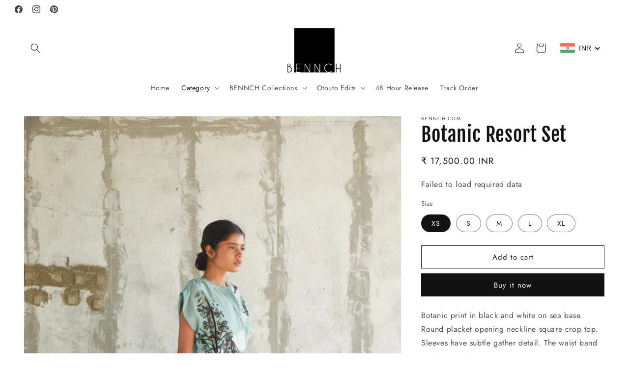

--- FILE ---
content_type: text/html; charset=utf-8
request_url: https://bennch.com/collections/co-ord-sets/products/botanic-resort-set
body_size: 62848
content:
<!doctype html>
<html class="js" lang="en">
  <head>
    
    <meta name="p:domain_verify" content="2afccf27efcce7e6ce9efe0fcd52ab59"/>
    <meta charset="utf-8">
    <meta http-equiv="X-UA-Compatible" content="IE=edge">
    <meta name="viewport" content="width=device-width,initial-scale=1">
    <meta name="theme-color" content="">
    <link rel="canonical" href="https://bennch.com/products/botanic-resort-set"><link rel="icon" type="image/png" href="//bennch.com/cdn/shop/files/favicon-32x32.png?crop=center&height=32&v=1730181103&width=32"><link rel="preconnect" href="https://fonts.shopifycdn.com" crossorigin><meta name="robots" content="index, follow">
    <title>
      Buy Co-ord Sets Women | Botanic Resort Set Premium Printed Co-ord Sets for Women, B E N N C H
</title>

    
      <meta name="description" content="Shop Co-ord Sets Women. Shop for Botanic Resort Set Premium Printed Co-ord Sets for Women for a sophisticated look, Now at discounted prices for a limited period of time!">
    

    

<meta property="og:site_name" content="B E N N C H">
<meta property="og:url" content="https://bennch.com/products/botanic-resort-set">
<meta property="og:title" content="Buy Co-ord Sets Women | Botanic Resort Set Premium Printed Co-ord Sets for Women, B E N N C H">
<meta property="og:type" content="product">
<meta property="og:description" content="Shop Co-ord Sets Women. Shop for Botanic Resort Set Premium Printed Co-ord Sets for Women for a sophisticated look, Now at discounted prices for a limited period of time!"><meta property="og:image" content="http://bennch.com/cdn/shop/products/C7C604AA-174B-4C8B-B4D1-6B442F8ED6F1.jpg?v=1645561179">
  <meta property="og:image:secure_url" content="https://bennch.com/cdn/shop/products/C7C604AA-174B-4C8B-B4D1-6B442F8ED6F1.jpg?v=1645561179">
  <meta property="og:image:width" content="1643">
  <meta property="og:image:height" content="2464"><meta property="og:price:amount" content="17,500.00">
  <meta property="og:price:currency" content="INR"><meta name="twitter:card" content="summary_large_image">
<meta name="twitter:title" content="Buy Co-ord Sets Women | Botanic Resort Set Premium Printed Co-ord Sets for Women, B E N N C H">
<meta name="twitter:description" content="Shop Co-ord Sets Women. Shop for Botanic Resort Set Premium Printed Co-ord Sets for Women for a sophisticated look, Now at discounted prices for a limited period of time!">


    <script src="//bennch.com/cdn/shop/t/14/assets/constants.js?v=132983761750457495441729760568" defer="defer"></script>
    <script src="//bennch.com/cdn/shop/t/14/assets/pubsub.js?v=158357773527763999511729760570" defer="defer"></script>
    <script src="//bennch.com/cdn/shop/t/14/assets/global.js?v=152862011079830610291729760568" defer="defer"></script>
    <script src="//bennch.com/cdn/shop/t/14/assets/details-disclosure.js?v=13653116266235556501729760568" defer="defer"></script>
    <script src="//bennch.com/cdn/shop/t/14/assets/details-modal.js?v=25581673532751508451729760568" defer="defer"></script>
    <script src="//bennch.com/cdn/shop/t/14/assets/search-form.js?v=133129549252120666541729760570" defer="defer"></script><script src="//bennch.com/cdn/shop/t/14/assets/animations.js?v=88693664871331136111729760567" defer="defer"></script><script>window.performance && window.performance.mark && window.performance.mark('shopify.content_for_header.start');</script><meta name="google-site-verification" content="MDAPRLTG9OsIo1dvhuwpueoUbndV7Lxft9J62Q0DaWg">
<meta id="shopify-digital-wallet" name="shopify-digital-wallet" content="/18170481/digital_wallets/dialog">
<meta id="in-context-paypal-metadata" data-shop-id="18170481" data-venmo-supported="false" data-environment="production" data-locale="en_US" data-paypal-v4="true" data-currency="INR">
<link rel="alternate" hreflang="x-default" href="https://bennch.com/products/botanic-resort-set">
<link rel="alternate" hreflang="en" href="https://bennch.com/products/botanic-resort-set">
<link rel="alternate" hreflang="en-AE" href="https://bennch.com/en-ae/products/botanic-resort-set">
<link rel="alternate" hreflang="en-US" href="https://bennch.com/en-us/products/botanic-resort-set">
<link rel="alternate" hreflang="en-SG" href="https://bennch.com/en-sg/products/botanic-resort-set">
<link rel="alternate" hreflang="en-AU" href="https://bennch.com/en-au/products/botanic-resort-set">
<link rel="alternate" hreflang="en-GB" href="https://bennch.com/en-gb/products/botanic-resort-set">
<link rel="alternate" hreflang="en-CA" href="https://bennch.com/en-ca/products/botanic-resort-set">
<link rel="alternate" hreflang="en-SA" href="https://bennch.com/en-sa/products/botanic-resort-set">
<link rel="alternate" hreflang="en-MY" href="https://bennch.com/en-my/products/botanic-resort-set">
<link rel="alternate" hreflang="en-KW" href="https://bennch.com/en-kw/products/botanic-resort-set">
<link rel="alternate" hreflang="en-QA" href="https://bennch.com/en-qa/products/botanic-resort-set">
<link rel="alternate" hreflang="en-NZ" href="https://bennch.com/en-nz/products/botanic-resort-set">
<link rel="alternate" hreflang="en-HK" href="https://bennch.com/en-hk/products/botanic-resort-set">
<link rel="alternate" hreflang="en-FR" href="https://bennch.com/en-fr/products/botanic-resort-set">
<link rel="alternate" hreflang="en-DE" href="https://bennch.com/en-de/products/botanic-resort-set">
<link rel="alternate" hreflang="en-CH" href="https://bennch.com/en-ch/products/botanic-resort-set">
<link rel="alternate" type="application/json+oembed" href="https://bennch.com/products/botanic-resort-set.oembed">
<script async="async" src="/checkouts/internal/preloads.js?locale=en-IN"></script>
<script id="shopify-features" type="application/json">{"accessToken":"a31d189e522e8a06c6145881406346bb","betas":["rich-media-storefront-analytics"],"domain":"bennch.com","predictiveSearch":true,"shopId":18170481,"locale":"en"}</script>
<script>var Shopify = Shopify || {};
Shopify.shop = "bennch-in.myshopify.com";
Shopify.locale = "en";
Shopify.currency = {"active":"INR","rate":"1.0"};
Shopify.country = "IN";
Shopify.theme = {"name":"Updated copy of Updated copy of Dawn","id":139260035223,"schema_name":"Dawn","schema_version":"15.2.0","theme_store_id":887,"role":"main"};
Shopify.theme.handle = "null";
Shopify.theme.style = {"id":null,"handle":null};
Shopify.cdnHost = "bennch.com/cdn";
Shopify.routes = Shopify.routes || {};
Shopify.routes.root = "/";</script>
<script type="module">!function(o){(o.Shopify=o.Shopify||{}).modules=!0}(window);</script>
<script>!function(o){function n(){var o=[];function n(){o.push(Array.prototype.slice.apply(arguments))}return n.q=o,n}var t=o.Shopify=o.Shopify||{};t.loadFeatures=n(),t.autoloadFeatures=n()}(window);</script>
<script id="shop-js-analytics" type="application/json">{"pageType":"product"}</script>
<script defer="defer" async type="module" src="//bennch.com/cdn/shopifycloud/shop-js/modules/v2/client.init-shop-cart-sync_DlSlHazZ.en.esm.js"></script>
<script defer="defer" async type="module" src="//bennch.com/cdn/shopifycloud/shop-js/modules/v2/chunk.common_D16XZWos.esm.js"></script>
<script type="module">
  await import("//bennch.com/cdn/shopifycloud/shop-js/modules/v2/client.init-shop-cart-sync_DlSlHazZ.en.esm.js");
await import("//bennch.com/cdn/shopifycloud/shop-js/modules/v2/chunk.common_D16XZWos.esm.js");

  window.Shopify.SignInWithShop?.initShopCartSync?.({"fedCMEnabled":true,"windoidEnabled":true});

</script>
<script>(function() {
  var isLoaded = false;
  function asyncLoad() {
    if (isLoaded) return;
    isLoaded = true;
    var urls = ["https:\/\/swymv3free-01.azureedge.net\/code\/swym-shopify.js?shop=bennch-in.myshopify.com","https:\/\/www.hillteck.com\/order_verification\/cod_cron\/shopify_one_page_checkout_widget.min.js?shop=bennch-in.myshopify.com","https:\/\/static.klaviyo.com\/onsite\/js\/klaviyo.js?company_id=RG5XY6\u0026shop=bennch-in.myshopify.com","https:\/\/cashbackappfiles.s3.ap-south-1.amazonaws.com\/my-cashback-cashback.js?shop=bennch-in.myshopify.com"];
    for (var i = 0; i < urls.length; i++) {
      var s = document.createElement('script');
      s.type = 'text/javascript';
      s.async = true;
      s.src = urls[i];
      var x = document.getElementsByTagName('script')[0];
      x.parentNode.insertBefore(s, x);
    }
  };
  if(window.attachEvent) {
    window.attachEvent('onload', asyncLoad);
  } else {
    window.addEventListener('load', asyncLoad, false);
  }
})();</script>
<script id="__st">var __st={"a":18170481,"offset":19800,"reqid":"9ebb2fb3-787d-4cf5-bd3c-63dffb63eb19-1768596056","pageurl":"bennch.com\/collections\/co-ord-sets\/products\/botanic-resort-set","u":"8b151bd63c97","p":"product","rtyp":"product","rid":7428236214423};</script>
<script>window.ShopifyPaypalV4VisibilityTracking = true;</script>
<script id="captcha-bootstrap">!function(){'use strict';const t='contact',e='account',n='new_comment',o=[[t,t],['blogs',n],['comments',n],[t,'customer']],c=[[e,'customer_login'],[e,'guest_login'],[e,'recover_customer_password'],[e,'create_customer']],r=t=>t.map((([t,e])=>`form[action*='/${t}']:not([data-nocaptcha='true']) input[name='form_type'][value='${e}']`)).join(','),a=t=>()=>t?[...document.querySelectorAll(t)].map((t=>t.form)):[];function s(){const t=[...o],e=r(t);return a(e)}const i='password',u='form_key',d=['recaptcha-v3-token','g-recaptcha-response','h-captcha-response',i],f=()=>{try{return window.sessionStorage}catch{return}},m='__shopify_v',_=t=>t.elements[u];function p(t,e,n=!1){try{const o=window.sessionStorage,c=JSON.parse(o.getItem(e)),{data:r}=function(t){const{data:e,action:n}=t;return t[m]||n?{data:e,action:n}:{data:t,action:n}}(c);for(const[e,n]of Object.entries(r))t.elements[e]&&(t.elements[e].value=n);n&&o.removeItem(e)}catch(o){console.error('form repopulation failed',{error:o})}}const l='form_type',E='cptcha';function T(t){t.dataset[E]=!0}const w=window,h=w.document,L='Shopify',v='ce_forms',y='captcha';let A=!1;((t,e)=>{const n=(g='f06e6c50-85a8-45c8-87d0-21a2b65856fe',I='https://cdn.shopify.com/shopifycloud/storefront-forms-hcaptcha/ce_storefront_forms_captcha_hcaptcha.v1.5.2.iife.js',D={infoText:'Protected by hCaptcha',privacyText:'Privacy',termsText:'Terms'},(t,e,n)=>{const o=w[L][v],c=o.bindForm;if(c)return c(t,g,e,D).then(n);var r;o.q.push([[t,g,e,D],n]),r=I,A||(h.body.append(Object.assign(h.createElement('script'),{id:'captcha-provider',async:!0,src:r})),A=!0)});var g,I,D;w[L]=w[L]||{},w[L][v]=w[L][v]||{},w[L][v].q=[],w[L][y]=w[L][y]||{},w[L][y].protect=function(t,e){n(t,void 0,e),T(t)},Object.freeze(w[L][y]),function(t,e,n,w,h,L){const[v,y,A,g]=function(t,e,n){const i=e?o:[],u=t?c:[],d=[...i,...u],f=r(d),m=r(i),_=r(d.filter((([t,e])=>n.includes(e))));return[a(f),a(m),a(_),s()]}(w,h,L),I=t=>{const e=t.target;return e instanceof HTMLFormElement?e:e&&e.form},D=t=>v().includes(t);t.addEventListener('submit',(t=>{const e=I(t);if(!e)return;const n=D(e)&&!e.dataset.hcaptchaBound&&!e.dataset.recaptchaBound,o=_(e),c=g().includes(e)&&(!o||!o.value);(n||c)&&t.preventDefault(),c&&!n&&(function(t){try{if(!f())return;!function(t){const e=f();if(!e)return;const n=_(t);if(!n)return;const o=n.value;o&&e.removeItem(o)}(t);const e=Array.from(Array(32),(()=>Math.random().toString(36)[2])).join('');!function(t,e){_(t)||t.append(Object.assign(document.createElement('input'),{type:'hidden',name:u})),t.elements[u].value=e}(t,e),function(t,e){const n=f();if(!n)return;const o=[...t.querySelectorAll(`input[type='${i}']`)].map((({name:t})=>t)),c=[...d,...o],r={};for(const[a,s]of new FormData(t).entries())c.includes(a)||(r[a]=s);n.setItem(e,JSON.stringify({[m]:1,action:t.action,data:r}))}(t,e)}catch(e){console.error('failed to persist form',e)}}(e),e.submit())}));const S=(t,e)=>{t&&!t.dataset[E]&&(n(t,e.some((e=>e===t))),T(t))};for(const o of['focusin','change'])t.addEventListener(o,(t=>{const e=I(t);D(e)&&S(e,y())}));const B=e.get('form_key'),M=e.get(l),P=B&&M;t.addEventListener('DOMContentLoaded',(()=>{const t=y();if(P)for(const e of t)e.elements[l].value===M&&p(e,B);[...new Set([...A(),...v().filter((t=>'true'===t.dataset.shopifyCaptcha))])].forEach((e=>S(e,t)))}))}(h,new URLSearchParams(w.location.search),n,t,e,['guest_login'])})(!0,!0)}();</script>
<script integrity="sha256-4kQ18oKyAcykRKYeNunJcIwy7WH5gtpwJnB7kiuLZ1E=" data-source-attribution="shopify.loadfeatures" defer="defer" src="//bennch.com/cdn/shopifycloud/storefront/assets/storefront/load_feature-a0a9edcb.js" crossorigin="anonymous"></script>
<script data-source-attribution="shopify.dynamic_checkout.dynamic.init">var Shopify=Shopify||{};Shopify.PaymentButton=Shopify.PaymentButton||{isStorefrontPortableWallets:!0,init:function(){window.Shopify.PaymentButton.init=function(){};var t=document.createElement("script");t.src="https://bennch.com/cdn/shopifycloud/portable-wallets/latest/portable-wallets.en.js",t.type="module",document.head.appendChild(t)}};
</script>
<script data-source-attribution="shopify.dynamic_checkout.buyer_consent">
  function portableWalletsHideBuyerConsent(e){var t=document.getElementById("shopify-buyer-consent"),n=document.getElementById("shopify-subscription-policy-button");t&&n&&(t.classList.add("hidden"),t.setAttribute("aria-hidden","true"),n.removeEventListener("click",e))}function portableWalletsShowBuyerConsent(e){var t=document.getElementById("shopify-buyer-consent"),n=document.getElementById("shopify-subscription-policy-button");t&&n&&(t.classList.remove("hidden"),t.removeAttribute("aria-hidden"),n.addEventListener("click",e))}window.Shopify?.PaymentButton&&(window.Shopify.PaymentButton.hideBuyerConsent=portableWalletsHideBuyerConsent,window.Shopify.PaymentButton.showBuyerConsent=portableWalletsShowBuyerConsent);
</script>
<script>
  function portableWalletsCleanup(e){e&&e.src&&console.error("Failed to load portable wallets script "+e.src);var t=document.querySelectorAll("shopify-accelerated-checkout .shopify-payment-button__skeleton, shopify-accelerated-checkout-cart .wallet-cart-button__skeleton"),e=document.getElementById("shopify-buyer-consent");for(let e=0;e<t.length;e++)t[e].remove();e&&e.remove()}function portableWalletsNotLoadedAsModule(e){e instanceof ErrorEvent&&"string"==typeof e.message&&e.message.includes("import.meta")&&"string"==typeof e.filename&&e.filename.includes("portable-wallets")&&(window.removeEventListener("error",portableWalletsNotLoadedAsModule),window.Shopify.PaymentButton.failedToLoad=e,"loading"===document.readyState?document.addEventListener("DOMContentLoaded",window.Shopify.PaymentButton.init):window.Shopify.PaymentButton.init())}window.addEventListener("error",portableWalletsNotLoadedAsModule);
</script>

<script type="module" src="https://bennch.com/cdn/shopifycloud/portable-wallets/latest/portable-wallets.en.js" onError="portableWalletsCleanup(this)" crossorigin="anonymous"></script>
<script nomodule>
  document.addEventListener("DOMContentLoaded", portableWalletsCleanup);
</script>

<link id="shopify-accelerated-checkout-styles" rel="stylesheet" media="screen" href="https://bennch.com/cdn/shopifycloud/portable-wallets/latest/accelerated-checkout-backwards-compat.css" crossorigin="anonymous">
<style id="shopify-accelerated-checkout-cart">
        #shopify-buyer-consent {
  margin-top: 1em;
  display: inline-block;
  width: 100%;
}

#shopify-buyer-consent.hidden {
  display: none;
}

#shopify-subscription-policy-button {
  background: none;
  border: none;
  padding: 0;
  text-decoration: underline;
  font-size: inherit;
  cursor: pointer;
}

#shopify-subscription-policy-button::before {
  box-shadow: none;
}

      </style>
<script id="sections-script" data-sections="header" defer="defer" src="//bennch.com/cdn/shop/t/14/compiled_assets/scripts.js?2525"></script>
<script>window.performance && window.performance.mark && window.performance.mark('shopify.content_for_header.end');</script>


    <style data-shopify>
      @font-face {
  font-family: Jost;
  font-weight: 400;
  font-style: normal;
  font-display: swap;
  src: url("//bennch.com/cdn/fonts/jost/jost_n4.d47a1b6347ce4a4c9f437608011273009d91f2b7.woff2") format("woff2"),
       url("//bennch.com/cdn/fonts/jost/jost_n4.791c46290e672b3f85c3d1c651ef2efa3819eadd.woff") format("woff");
}

      @font-face {
  font-family: Jost;
  font-weight: 700;
  font-style: normal;
  font-display: swap;
  src: url("//bennch.com/cdn/fonts/jost/jost_n7.921dc18c13fa0b0c94c5e2517ffe06139c3615a3.woff2") format("woff2"),
       url("//bennch.com/cdn/fonts/jost/jost_n7.cbfc16c98c1e195f46c536e775e4e959c5f2f22b.woff") format("woff");
}

      @font-face {
  font-family: Jost;
  font-weight: 400;
  font-style: italic;
  font-display: swap;
  src: url("//bennch.com/cdn/fonts/jost/jost_i4.b690098389649750ada222b9763d55796c5283a5.woff2") format("woff2"),
       url("//bennch.com/cdn/fonts/jost/jost_i4.fd766415a47e50b9e391ae7ec04e2ae25e7e28b0.woff") format("woff");
}

      @font-face {
  font-family: Jost;
  font-weight: 700;
  font-style: italic;
  font-display: swap;
  src: url("//bennch.com/cdn/fonts/jost/jost_i7.d8201b854e41e19d7ed9b1a31fe4fe71deea6d3f.woff2") format("woff2"),
       url("//bennch.com/cdn/fonts/jost/jost_i7.eae515c34e26b6c853efddc3fc0c552e0de63757.woff") format("woff");
}

      @font-face {
  font-family: "Fjalla One";
  font-weight: 400;
  font-style: normal;
  font-display: swap;
  src: url("//bennch.com/cdn/fonts/fjalla_one/fjallaone_n4.262edaf1abaf5ed669f7ecd26fc3e24707a0ad85.woff2") format("woff2"),
       url("//bennch.com/cdn/fonts/fjalla_one/fjallaone_n4.f67f40342efd2b34cae019d50b4b5c4da6fc5da7.woff") format("woff");
}


      
        :root,
        .color-background-1 {
          --color-background: 255,255,255;
        
          --gradient-background: #ffffff;
        

        

        --color-foreground: 18,18,18;
        --color-background-contrast: 191,191,191;
        --color-shadow: 18,18,18;
        --color-button: 18,18,18;
        --color-button-text: 255,255,255;
        --color-secondary-button: 255,255,255;
        --color-secondary-button-text: 18,18,18;
        --color-link: 18,18,18;
        --color-badge-foreground: 18,18,18;
        --color-badge-background: 255,255,255;
        --color-badge-border: 18,18,18;
        --payment-terms-background-color: rgb(255 255 255);
      }
      
        
        .color-background-2 {
          --color-background: 243,243,243;
        
          --gradient-background: #f3f3f3;
        

        

        --color-foreground: 18,18,18;
        --color-background-contrast: 179,179,179;
        --color-shadow: 18,18,18;
        --color-button: 18,18,18;
        --color-button-text: 243,243,243;
        --color-secondary-button: 243,243,243;
        --color-secondary-button-text: 18,18,18;
        --color-link: 18,18,18;
        --color-badge-foreground: 18,18,18;
        --color-badge-background: 243,243,243;
        --color-badge-border: 18,18,18;
        --payment-terms-background-color: rgb(243 243 243);
      }
      
        
        .color-inverse {
          --color-background: 18,18,18;
        
          --gradient-background: #121212;
        

        

        --color-foreground: 255,255,255;
        --color-background-contrast: 146,146,146;
        --color-shadow: 18,18,18;
        --color-button: 255,255,255;
        --color-button-text: 18,18,18;
        --color-secondary-button: 18,18,18;
        --color-secondary-button-text: 255,255,255;
        --color-link: 255,255,255;
        --color-badge-foreground: 255,255,255;
        --color-badge-background: 18,18,18;
        --color-badge-border: 255,255,255;
        --payment-terms-background-color: rgb(18 18 18);
      }
      
        
        .color-accent-1 {
          --color-background: 18,18,18;
        
          --gradient-background: #121212;
        

        

        --color-foreground: 255,255,255;
        --color-background-contrast: 146,146,146;
        --color-shadow: 18,18,18;
        --color-button: 255,255,255;
        --color-button-text: 18,18,18;
        --color-secondary-button: 18,18,18;
        --color-secondary-button-text: 255,255,255;
        --color-link: 255,255,255;
        --color-badge-foreground: 255,255,255;
        --color-badge-background: 18,18,18;
        --color-badge-border: 255,255,255;
        --payment-terms-background-color: rgb(18 18 18);
      }
      
        
        .color-accent-2 {
          --color-background: 51,79,180;
        
          --gradient-background: #334fb4;
        

        

        --color-foreground: 255,255,255;
        --color-background-contrast: 23,35,81;
        --color-shadow: 18,18,18;
        --color-button: 255,255,255;
        --color-button-text: 51,79,180;
        --color-secondary-button: 51,79,180;
        --color-secondary-button-text: 255,255,255;
        --color-link: 255,255,255;
        --color-badge-foreground: 255,255,255;
        --color-badge-background: 51,79,180;
        --color-badge-border: 255,255,255;
        --payment-terms-background-color: rgb(51 79 180);
      }
      
        
        .color-scheme-793dc3f1-9b92-49f1-b727-0e8b193c77ab {
          --color-background: 255,255,255;
        
          --gradient-background: #ffffff;
        

        

        --color-foreground: 18,18,18;
        --color-background-contrast: 191,191,191;
        --color-shadow: 18,18,18;
        --color-button: 18,18,18;
        --color-button-text: 255,255,255;
        --color-secondary-button: 255,255,255;
        --color-secondary-button-text: 18,18,18;
        --color-link: 18,18,18;
        --color-badge-foreground: 18,18,18;
        --color-badge-background: 255,255,255;
        --color-badge-border: 18,18,18;
        --payment-terms-background-color: rgb(255 255 255);
      }
      
        
        .color-scheme-e9c36513-d85a-4d76-a21d-d76ee269b057 {
          --color-background: 255,255,255;
        
          --gradient-background: #ffffff;
        

        

        --color-foreground: 72,63,63;
        --color-background-contrast: 191,191,191;
        --color-shadow: 18,18,18;
        --color-button: 18,18,18;
        --color-button-text: 255,255,255;
        --color-secondary-button: 255,255,255;
        --color-secondary-button-text: 72,63,63;
        --color-link: 72,63,63;
        --color-badge-foreground: 72,63,63;
        --color-badge-background: 255,255,255;
        --color-badge-border: 72,63,63;
        --payment-terms-background-color: rgb(255 255 255);
      }
      

      body, .color-background-1, .color-background-2, .color-inverse, .color-accent-1, .color-accent-2, .color-scheme-793dc3f1-9b92-49f1-b727-0e8b193c77ab, .color-scheme-e9c36513-d85a-4d76-a21d-d76ee269b057 {
        color: rgba(var(--color-foreground), 0.75);
        background-color: rgb(var(--color-background));
      }

      :root {
        --font-body-family: Jost, sans-serif;
        --font-body-style: normal;
        --font-body-weight: 400;
        --font-body-weight-bold: 700;

        --font-heading-family: "Fjalla One", sans-serif;
        --font-heading-style: normal;
        --font-heading-weight: 400;

        --font-body-scale: 1.0;
        --font-heading-scale: 1.0;

        --media-padding: px;
        --media-border-opacity: 0.05;
        --media-border-width: 1px;
        --media-radius: 0px;
        --media-shadow-opacity: 0.0;
        --media-shadow-horizontal-offset: 0px;
        --media-shadow-vertical-offset: 4px;
        --media-shadow-blur-radius: 5px;
        --media-shadow-visible: 0;

        --page-width: 160rem;
        --page-width-margin: 0rem;

        --product-card-image-padding: 0.0rem;
        --product-card-corner-radius: 0.0rem;
        --product-card-text-alignment: center;
        --product-card-border-width: 0.0rem;
        --product-card-border-opacity: 0.1;
        --product-card-shadow-opacity: 0.0;
        --product-card-shadow-visible: 0;
        --product-card-shadow-horizontal-offset: 0.0rem;
        --product-card-shadow-vertical-offset: 0.4rem;
        --product-card-shadow-blur-radius: 0.5rem;

        --collection-card-image-padding: 0.0rem;
        --collection-card-corner-radius: 0.0rem;
        --collection-card-text-alignment: left;
        --collection-card-border-width: 0.0rem;
        --collection-card-border-opacity: 0.1;
        --collection-card-shadow-opacity: 0.0;
        --collection-card-shadow-visible: 0;
        --collection-card-shadow-horizontal-offset: 0.0rem;
        --collection-card-shadow-vertical-offset: 0.4rem;
        --collection-card-shadow-blur-radius: 0.5rem;

        --blog-card-image-padding: 0.0rem;
        --blog-card-corner-radius: 0.0rem;
        --blog-card-text-alignment: left;
        --blog-card-border-width: 0.0rem;
        --blog-card-border-opacity: 0.1;
        --blog-card-shadow-opacity: 0.0;
        --blog-card-shadow-visible: 0;
        --blog-card-shadow-horizontal-offset: 0.0rem;
        --blog-card-shadow-vertical-offset: 0.4rem;
        --blog-card-shadow-blur-radius: 0.5rem;

        --badge-corner-radius: 4.0rem;

        --popup-border-width: 1px;
        --popup-border-opacity: 0.1;
        --popup-corner-radius: 0px;
        --popup-shadow-opacity: 0.0;
        --popup-shadow-horizontal-offset: 0px;
        --popup-shadow-vertical-offset: 4px;
        --popup-shadow-blur-radius: 5px;

        --drawer-border-width: 1px;
        --drawer-border-opacity: 0.1;
        --drawer-shadow-opacity: 0.0;
        --drawer-shadow-horizontal-offset: 0px;
        --drawer-shadow-vertical-offset: 4px;
        --drawer-shadow-blur-radius: 5px;

        --spacing-sections-desktop: 0px;
        --spacing-sections-mobile: 0px;

        --grid-desktop-vertical-spacing: 4px;
        --grid-desktop-horizontal-spacing: 4px;
        --grid-mobile-vertical-spacing: 2px;
        --grid-mobile-horizontal-spacing: 2px;

        --text-boxes-border-opacity: 0.1;
        --text-boxes-border-width: 0px;
        --text-boxes-radius: 0px;
        --text-boxes-shadow-opacity: 0.0;
        --text-boxes-shadow-visible: 0;
        --text-boxes-shadow-horizontal-offset: 0px;
        --text-boxes-shadow-vertical-offset: 4px;
        --text-boxes-shadow-blur-radius: 5px;

        --buttons-radius: 0px;
        --buttons-radius-outset: 0px;
        --buttons-border-width: 1px;
        --buttons-border-opacity: 1.0;
        --buttons-shadow-opacity: 0.0;
        --buttons-shadow-visible: 0;
        --buttons-shadow-horizontal-offset: 0px;
        --buttons-shadow-vertical-offset: 4px;
        --buttons-shadow-blur-radius: 5px;
        --buttons-border-offset: 0px;

        --inputs-radius: 0px;
        --inputs-border-width: 1px;
        --inputs-border-opacity: 0.55;
        --inputs-shadow-opacity: 0.0;
        --inputs-shadow-horizontal-offset: 0px;
        --inputs-margin-offset: 0px;
        --inputs-shadow-vertical-offset: 4px;
        --inputs-shadow-blur-radius: 5px;
        --inputs-radius-outset: 0px;

        --variant-pills-radius: 40px;
        --variant-pills-border-width: 1px;
        --variant-pills-border-opacity: 0.55;
        --variant-pills-shadow-opacity: 0.0;
        --variant-pills-shadow-horizontal-offset: 0px;
        --variant-pills-shadow-vertical-offset: 4px;
        --variant-pills-shadow-blur-radius: 5px;
      }

      *,
      *::before,
      *::after {
        box-sizing: inherit;
      }

      html {
        box-sizing: border-box;
        font-size: calc(var(--font-body-scale) * 62.5%);
        height: 100%;
      }

      body {
        display: grid;
        grid-template-rows: auto auto 1fr auto;
        grid-template-columns: 100%;
        min-height: 100%;
        margin: 0;
        font-size: 1.5rem;
        letter-spacing: 0.06rem;
        line-height: calc(1 + 0.8 / var(--font-body-scale));
        font-family: var(--font-body-family);
        font-style: var(--font-body-style);
        font-weight: var(--font-body-weight);
      }

      @media screen and (min-width: 750px) {
        body {
          font-size: 1.6rem;
        }
      }
    </style>

    <link href="//bennch.com/cdn/shop/t/14/assets/base.css?v=159841507637079171801729760568" rel="stylesheet" type="text/css" media="all" />
    <link rel="stylesheet" href="//bennch.com/cdn/shop/t/14/assets/component-cart-items.css?v=123238115697927560811729760568" media="print" onload="this.media='all'">
      <link rel="preload" as="font" href="//bennch.com/cdn/fonts/jost/jost_n4.d47a1b6347ce4a4c9f437608011273009d91f2b7.woff2" type="font/woff2" crossorigin>
      

      <link rel="preload" as="font" href="//bennch.com/cdn/fonts/fjalla_one/fjallaone_n4.262edaf1abaf5ed669f7ecd26fc3e24707a0ad85.woff2" type="font/woff2" crossorigin>
      
<link href="//bennch.com/cdn/shop/t/14/assets/component-localization-form.css?v=170315343355214948141729760568" rel="stylesheet" type="text/css" media="all" />
      <script src="//bennch.com/cdn/shop/t/14/assets/localization-form.js?v=144176611646395275351729760570" defer="defer"></script><link
        rel="stylesheet"
        href="//bennch.com/cdn/shop/t/14/assets/component-predictive-search.css?v=118923337488134913561729760568"
        media="print"
        onload="this.media='all'"
      ><script>
      if (Shopify.designMode) {
        document.documentElement.classList.add('shopify-design-mode');
      }
    </script>
    <script type="application/ld+json">
{
  "@context": "https://schema.org",
  "@graph": [
    {
      "@type": "Organization",
      "name": "BENNCH",
      "url": "https://www.bennch.com",
      "logo": "https://www.bennch.com/cdn/shop/files/bennch_logo.png",
      "description": "BENNCH creates handmade Indian designer clothing for modern women — crafted with Chanderi, artisanal prints, and sustainable textiles.",
      "sameAs": [
        "https://www.instagram.com/bennch.in",
        "https://www.facebook.com/bennch.in",
        "https://www.pinterest.com/bennchofficial"
      ],
      "founder": {
        "@type": "Person",
        "name": "Neha & Naina Chaudhary",
        "jobTitle": "Founders & Designers"
      },
      "brand": {
        "@type": "Brand",
        "name": "BENNCH",
        "logo": "https://www.bennch.com/cdn/shop/files/bennch_logo.png"
      },
      "owns": {
        "@type": "Brand",
        "name": "Otouto",
        "description": "Otouto — a diffusion line by BENNCH creating fluid, feminine, and hand-printed Indian clothing for effortless everyday wear."
      }
    },
    {
      "@type": "WebSite",
      "url": "https://www.bennch.com",
      "name": "BENNCH",
      "potentialAction": {
        "@type": "SearchAction",
        "target": "https://www.bennch.com/search?q={search_term_string}",
        "query-input": "required name=search_term_string"
      }
    }
  ]
}
</script>
  <!-- BEGIN app block: shopify://apps/beast-currency-converter/blocks/doubly/267afa86-a419-4d5b-a61b-556038e7294d -->


	<script>
		var DoublyGlobalCurrency, catchXHR = true, bccAppVersion = 1;
       	var DoublyGlobal = {
			theme : 'flags_theme',
			spanClass : 'money',
			cookieName : '_g1682271595',
			ratesUrl :  'https://init.grizzlyapps.com/9e32c84f0db4f7b1eb40c32bdb0bdea9',
			geoUrl : 'https://currency.grizzlyapps.com/83d400c612f9a099fab8f76dcab73a48',
			shopCurrency : 'INR',
            allowedCurrencies : '["INR","USD","EUR","AED","GBP"]',
			countriesJSON : '[]',
			currencyMessage : 'All orders are processed in INR. While the content of your cart is currently displayed in <span class="selected-currency"></span>, you will checkout using INR at the most current exchange rate.',
            currencyFormat : 'money_with_currency_format',
			euroFormat : 'amount',
            removeDecimals : 0,
            roundDecimals : 0,
            roundTo : '99',
            autoSwitch : 0,
			showPriceOnHover : 0,
            showCurrencyMessage : false,
			hideConverter : '',
			forceJqueryLoad : false,
			beeketing : true,
			themeScript : '',
			customerScriptBefore : '',
			customerScriptAfter : '',
			debug: false
		};

		<!-- inline script: fixes + various plugin js functions -->
		DoublyGlobal.themeScript = "if(DoublyGlobal.debug) debugger;jQueryGrizzly('body>.doubly-wrapper:not(.doubly-alpha)').remove(); jQueryGrizzly('.header__icons a.header__icon--cart').last().after('<div class=\"doubly-wrapper\"><\/div>'); function addDoublyMessage() { if (jQueryGrizzly('#cart-notification .doubly-message').length==0) { jQueryGrizzly('#cart-notification #cart-notification-product').after('<div class=\"doubly-message\"><\/div>'); } if (jQueryGrizzly('#main-cart-footer .doubly-message').length==0) { jQueryGrizzly('#main-cart-footer .cart__ctas').before('<div class=\"doubly-message\"><\/div>'); } if (jQueryGrizzly('#CartDrawer .doubly-message').length==0) { jQueryGrizzly('#CartDrawer .cart__ctas').before('<div class=\"doubly-message\"><\/div>'); } } addDoublyMessage(); function afterCurrencySwitcherInit() { jQueryGrizzly('.doubly-wrapper .doubly-nice-select').addClass('slim'); } var doublyHeaderColor = jQueryGrizzly('.header__icons a.header__icon--cart').css('color'); if (typeof doublyHeaderColor == 'undefined') { doublyHeaderColor = ''; } jQueryGrizzly('head').append('<style> .doubly-wrapper { float:none; display:inline-block; min-width:86px; padding-top:12px; } #cart-notification .doubly-message { margin-top:-15px; font-size:14px; } .doubly-wrapper .doubly-nice-select .current { color:'+doublyHeaderColor+' !important; } .doubly-wrapper .doubly-nice-select::after { border-color:'+doublyHeaderColor+' !important; } @media screen and (min-width:990px) { .doubly-wrapper { margin-left:25px; } } @media screen and (min-width:750px) and (max-width:989px) { .doubly-wrapper { margin:0 -50px 0 10px; } \/* dawn 11 *\/ .header-localization:not(.menu-drawer__localization) .doubly-wrapper { margin:0 -25px 0 10px; } } @media screen and (max-width:749px) { .doubly-wrapper { position:absolute; margin-top:20px; right:10px; } .header__icons .header__icon { margin-top:-5px; } \/* dawn 11 *\/ .header-localization:not(.menu-drawer__localization) .doubly-wrapper { margin:0; top: calc(50% + 2.2rem - 5px); right: 15px; } } \/* dawn 11 *\/ .header-localization:not(.menu-drawer__localization) .doubly-wrapper { display: flex; align-items: center; padding: 0; } <\/style>'); function bindConversionToSelector() { jQueryGrizzly('#SortBy,#SortBy-mobile').unbind('change.bcc'); jQueryGrizzly('#SortBy,#SortBy-mobile').bind('change.bcc',function() { laterConvert(); }); jQueryGrizzly('.single-option-selector').unbind('change.single-option-selector'); jQueryGrizzly('.single-option-selector').bind('change.single-option-selector',function() { laterConvert(); }); jQueryGrizzly('.product-form__input select').unbind('change.changeCurrency'); jQueryGrizzly('.product-form__input select').bind('change.changeCurrency',function() { laterConvert(); }); jQueryGrizzly('.product-form__input label').unbind('click.changeCurrency touchend.changeCurrency'); jQueryGrizzly('.product-form__input label').bind('click.changeCurrency touchend.changeCurrency', function() { laterConvert(); }); jQueryGrizzly('.product-form__buttons button.product-form__submit').unbind('click.changeCurrency touchend.changeCurrency'); jQueryGrizzly('.product-form__buttons button.product-form__submit').bind('click.changeCurrency touchend.changeCurrency', function() { laterConvert(); }); jQueryGrizzly('.swatches li.swatch-view-item').unbind('click.changeCurrency touchend.changeCurrency'); jQueryGrizzly('.swatches li.swatch-view-item').bind('click.changeCurrency touchend.changeCurrency', function() { laterConvert(); }); jQueryGrizzly('form#cart button.quantity__button, form#cart cart-remove-button').unbind('click.changeCurrency touchend.changeCurrency'); jQueryGrizzly('form#cart button.quantity__button, form#cart cart-remove-button').bind('click.changeCurrency touchend.changeCurrency', function() { laterConvert(); }); jQueryGrizzly('predictive-search form .search__input').unbind('keydown.changeCurrency'); jQueryGrizzly('predictive-search form .search__input').bind('keydown.changeCurrency', function() { laterConvert(); }); } bindConversionToSelector(); function laterConvert() { DoublyCurrency.convertAll(jQueryGrizzly('[name=doubly-currencies]').val()); initExtraFeatures(); setTimeout(function(){ addDoublyMessage(); DoublyCurrency.convertAll(jQueryGrizzly('[name=doubly-currencies]').val()); initExtraFeatures(); },10); setTimeout(function(){ addDoublyMessage(); bindConversionToSelector(); DoublyCurrency.convertAll(jQueryGrizzly('[name=doubly-currencies]').val()); initExtraFeatures(); },100); setTimeout(function(){ DoublyCurrency.convertAll(jQueryGrizzly('[name=doubly-currencies]').val()); initExtraFeatures(); bindConversionToSelector(); },200); setTimeout(function(){ DoublyCurrency.convertAll(jQueryGrizzly('[name=doubly-currencies]').val()); initExtraFeatures(); },300); setTimeout(function(){ DoublyCurrency.convertAll(jQueryGrizzly('[name=doubly-currencies]').val()); initExtraFeatures(); },400); setTimeout(function(){ addDoublyMessage(); DoublyCurrency.convertAll(jQueryGrizzly('[name=doubly-currencies]').val()); initExtraFeatures(); bindConversionToSelector(); },500); setTimeout(function(){ addDoublyMessage(); DoublyCurrency.convertAll(jQueryGrizzly('[name=doubly-currencies]').val()); initExtraFeatures(); bindConversionToSelector(); },1000); setTimeout(function(){ addDoublyMessage(); DoublyCurrency.convertAll(jQueryGrizzly('[name=doubly-currencies]').val()); initExtraFeatures(); bindConversionToSelector(); },2000); } jQueryGrizzly(document).bind('ajaxComplete.laterConvert', function() { laterConvert(); }); function convertRecommendedSection() { var runOnce = false; jQueryGrizzly(window).scroll(function() { if (jQueryGrizzly('.product-recommendations--loaded').length !== 0 && !runOnce) { var hT = jQueryGrizzly('.product-recommendations--loaded').offset().top, hH = jQueryGrizzly('.product-recommendations--loaded').outerHeight(), wH = jQueryGrizzly(window).height(), wS = jQueryGrizzly(this).scrollTop(); if (wS > (hT+hH-wH) && (hT > wS) && (wS+wH > hT+hH)){ runOnce = true; setTimeout(function(){ DoublyCurrency.convertAll(jQueryGrizzly('[name=doubly-currencies]').val()); initExtraFeatures(); },500); setTimeout(function(){ DoublyCurrency.convertAll(jQueryGrizzly('[name=doubly-currencies]').val()); initExtraFeatures(); },1000); } } }); } if(window.location.href.indexOf('\/products') !== -1) { convertRecommendedSection(); } if(window.location.href.indexOf('\/checkouts') != -1 || window.location.href.indexOf('\/password') != -1 || window.location.href.indexOf('\/orders') != -1) { jQueryGrizzly('head').append('<style> .doubly-float, .doubly-wrapper { display:none !important; } <\/style>'); }";
                    DoublyGlobal.initNiceSelect = function(){
                        !function(e) {
                            e.fn.niceSelect = function() {
                                this.each(function() {
                                    var s = e(this);
                                    var t = s.next()
                                    , n = s.find('option')
                                    , a = s.find('option:selected');
                                    t.find('.current').html('<span class="flags flags-' + a.data('country') + '"></span> &nbsp;' + a.data('display') || a.text());
                                }),
                                e(document).off('.nice_select'),
                                e(document).on('click.nice_select', '.doubly-nice-select.doubly-nice-select', function(s) {
                                    var t = e(this);
                                    e('.doubly-nice-select').not(t).removeClass('open'),
                                    t.toggleClass('open'),
                                    t.hasClass('open') ? (t.find('.option'),
                                    t.find('.focus').removeClass('focus'),
                                    t.find('.selected').addClass('focus')) : t.focus()
                                }),
                                e(document).on('click.nice_select', function(s) {
                                    0 === e(s.target).closest('.doubly-nice-select').length && e('.doubly-nice-select').removeClass('open').find('.option')
                                }),
                                e(document).on('click.nice_select', '.doubly-nice-select .option', function(s) {
                                    var t = e(this);
                                    e('.doubly-nice-select').each(function() {
                                        var s = e(this).find('.option[data-value="' + t.data('value') + '"]')
                                        , n = s.closest('.doubly-nice-select');
                                        n.find('.selected').removeClass('selected'),
                                        s.addClass('selected');
                                        var a = '<span class="flags flags-' + s.data('country') + '"></span> &nbsp;' + s.data('display') || s.text();
                                        n.find('.current').html(a),
                                        n.prev('select').val(s.data('value')).trigger('change')
                                    })
                                }),
                                e(document).on('keydown.nice_select', '.doubly-nice-select', function(s) {
                                    var t = e(this)
                                    , n = e(t.find('.focus') || t.find('.list .option.selected'));
                                    if (32 == s.keyCode || 13 == s.keyCode)
                                        return t.hasClass('open') ? n.trigger('click') : t.trigger('click'),
                                        !1;
                                    if (40 == s.keyCode)
                                        return t.hasClass('open') ? n.next().length > 0 && (t.find('.focus').removeClass('focus'),
                                        n.next().addClass('focus')) : t.trigger('click'),
                                        !1;
                                    if (38 == s.keyCode)
                                        return t.hasClass('open') ? n.prev().length > 0 && (t.find('.focus').removeClass('focus'),
                                        n.prev().addClass('focus')) : t.trigger('click'),
                                        !1;
                                    if (27 == s.keyCode)
                                        t.hasClass('open') && t.trigger('click');
                                    else if (9 == s.keyCode && t.hasClass('open'))
                                        return !1
                                })
                            }
                        }(jQueryGrizzly);
                    };
                DoublyGlobal.addSelect = function(){
                    /* add select in select wrapper or body */  
                    if (jQueryGrizzly('.doubly-wrapper').length>0) { 
                        var doublyWrapper = '.doubly-wrapper';
                    } else if (jQueryGrizzly('.doubly-float').length==0) {
                        var doublyWrapper = '.doubly-float';
                        jQueryGrizzly('body').append('<div class="doubly-float"></div>');
                    }
                    document.querySelectorAll(doublyWrapper).forEach(function(el) {
                        el.insertAdjacentHTML('afterbegin', '<select class="currency-switcher right noreplace" name="doubly-currencies"><option value="INR" data-country="India" data-currency-symbol="&#8377;" data-display="INR">Indian Rupee</option><option value="USD" data-country="United-States" data-currency-symbol="&#36;" data-display="USD">US Dollar</option><option value="EUR" data-country="European-Union" data-currency-symbol="&#8364;" data-display="EUR">Euro</option><option value="AED" data-country="United-Arab-Emirates" data-currency-symbol="&#1583;.&#1573;" data-display="AED">United Arab Emirates Dirham</option><option value="GBP" data-country="United-Kingdom" data-currency-symbol="&#163;" data-display="GBP">British Pound Sterling</option></select> <div class="doubly-nice-select currency-switcher right" data-nosnippet> <span class="current notranslate"></span> <ul class="list"> <li class="option notranslate" data-value="INR" data-country="India" data-currency-symbol="&#8377;" data-display="INR"><span class="flags flags-India"></span> &nbsp;Indian Rupee</li><li class="option notranslate" data-value="USD" data-country="United-States" data-currency-symbol="&#36;" data-display="USD"><span class="flags flags-United-States"></span> &nbsp;US Dollar</li><li class="option notranslate" data-value="EUR" data-country="European-Union" data-currency-symbol="&#8364;" data-display="EUR"><span class="flags flags-European-Union"></span> &nbsp;Euro</li><li class="option notranslate" data-value="AED" data-country="United-Arab-Emirates" data-currency-symbol="&#1583;.&#1573;" data-display="AED"><span class="flags flags-United-Arab-Emirates"></span> &nbsp;United Arab Emirates Dirham</li><li class="option notranslate" data-value="GBP" data-country="United-Kingdom" data-currency-symbol="&#163;" data-display="GBP"><span class="flags flags-United-Kingdom"></span> &nbsp;British Pound Sterling</li> </ul> </div>');
                    });
                }
		var bbb = "";
	</script>
	
	
	<!-- inline styles -->
	<style> 
		
		.flags{background-image:url("https://cdn.shopify.com/extensions/01997e3d-dbe8-7f57-a70f-4120f12c2b07/currency-54/assets/currency-flags.png")}
		.flags-small{background-image:url("https://cdn.shopify.com/extensions/01997e3d-dbe8-7f57-a70f-4120f12c2b07/currency-54/assets/currency-flags-small.png")}
		select.currency-switcher{display:none}.doubly-nice-select{-webkit-tap-highlight-color:transparent;background-color:#fff;border-radius:5px;border:1px solid #e8e8e8;box-sizing:border-box;cursor:pointer;display:block;float:left;font-family:"Helvetica Neue",Arial;font-size:14px;font-weight:400;height:42px;line-height:40px;outline:0;padding-left:12px;padding-right:30px;position:relative;text-align:left!important;transition:none;/*transition:all .2s ease-in-out;*/-webkit-user-select:none;-moz-user-select:none;-ms-user-select:none;user-select:none;white-space:nowrap;width:auto}.doubly-nice-select:hover{border-color:#dbdbdb}.doubly-nice-select.open,.doubly-nice-select:active,.doubly-nice-select:focus{border-color:#88bfff}.doubly-nice-select:after{border-bottom:2px solid #999;border-right:2px solid #999;content:"";display:block;height:5px;box-sizing:content-box;pointer-events:none;position:absolute;right:14px;top:16px;-webkit-transform-origin:66% 66%;transform-origin:66% 66%;-webkit-transform:rotate(45deg);transform:rotate(45deg);transition:transform .15s ease-in-out;width:5px}.doubly-nice-select.open:after{-webkit-transform:rotate(-135deg);transform:rotate(-135deg)}.doubly-nice-select.open .list{opacity:1;pointer-events:auto;-webkit-transform:scale(1) translateY(0);transform:scale(1) translateY(0); z-index:1000000 !important;}.doubly-nice-select.disabled{border-color:#ededed;color:#999;pointer-events:none}.doubly-nice-select.disabled:after{border-color:#ccc}.doubly-nice-select.wide{width:100%}.doubly-nice-select.wide .list{left:0!important;right:0!important}.doubly-nice-select.right{float:right}.doubly-nice-select.right .list{left:auto;right:0}.doubly-nice-select.small{font-size:12px;height:36px;line-height:34px}.doubly-nice-select.small:after{height:4px;width:4px}.flags-Afghanistan,.flags-Albania,.flags-Algeria,.flags-Andorra,.flags-Angola,.flags-Antigua-and-Barbuda,.flags-Argentina,.flags-Armenia,.flags-Aruba,.flags-Australia,.flags-Austria,.flags-Azerbaijan,.flags-Bahamas,.flags-Bahrain,.flags-Bangladesh,.flags-Barbados,.flags-Belarus,.flags-Belgium,.flags-Belize,.flags-Benin,.flags-Bermuda,.flags-Bhutan,.flags-Bitcoin,.flags-Bolivia,.flags-Bosnia-and-Herzegovina,.flags-Botswana,.flags-Brazil,.flags-Brunei,.flags-Bulgaria,.flags-Burkina-Faso,.flags-Burundi,.flags-Cambodia,.flags-Cameroon,.flags-Canada,.flags-Cape-Verde,.flags-Cayman-Islands,.flags-Central-African-Republic,.flags-Chad,.flags-Chile,.flags-China,.flags-Colombia,.flags-Comoros,.flags-Congo-Democratic,.flags-Congo-Republic,.flags-Costa-Rica,.flags-Cote-d_Ivoire,.flags-Croatia,.flags-Cuba,.flags-Curacao,.flags-Cyprus,.flags-Czech-Republic,.flags-Denmark,.flags-Djibouti,.flags-Dominica,.flags-Dominican-Republic,.flags-East-Timor,.flags-Ecuador,.flags-Egypt,.flags-El-Salvador,.flags-Equatorial-Guinea,.flags-Eritrea,.flags-Estonia,.flags-Ethiopia,.flags-European-Union,.flags-Falkland-Islands,.flags-Fiji,.flags-Finland,.flags-France,.flags-Gabon,.flags-Gambia,.flags-Georgia,.flags-Germany,.flags-Ghana,.flags-Gibraltar,.flags-Grecee,.flags-Grenada,.flags-Guatemala,.flags-Guernsey,.flags-Guinea,.flags-Guinea-Bissau,.flags-Guyana,.flags-Haiti,.flags-Honduras,.flags-Hong-Kong,.flags-Hungary,.flags-IMF,.flags-Iceland,.flags-India,.flags-Indonesia,.flags-Iran,.flags-Iraq,.flags-Ireland,.flags-Isle-of-Man,.flags-Israel,.flags-Italy,.flags-Jamaica,.flags-Japan,.flags-Jersey,.flags-Jordan,.flags-Kazakhstan,.flags-Kenya,.flags-Korea-North,.flags-Korea-South,.flags-Kosovo,.flags-Kuwait,.flags-Kyrgyzstan,.flags-Laos,.flags-Latvia,.flags-Lebanon,.flags-Lesotho,.flags-Liberia,.flags-Libya,.flags-Liechtenstein,.flags-Lithuania,.flags-Luxembourg,.flags-Macao,.flags-Macedonia,.flags-Madagascar,.flags-Malawi,.flags-Malaysia,.flags-Maldives,.flags-Mali,.flags-Malta,.flags-Marshall-Islands,.flags-Mauritania,.flags-Mauritius,.flags-Mexico,.flags-Micronesia-_Federated_,.flags-Moldova,.flags-Monaco,.flags-Mongolia,.flags-Montenegro,.flags-Morocco,.flags-Mozambique,.flags-Myanmar,.flags-Namibia,.flags-Nauru,.flags-Nepal,.flags-Netherlands,.flags-New-Zealand,.flags-Nicaragua,.flags-Niger,.flags-Nigeria,.flags-Norway,.flags-Oman,.flags-Pakistan,.flags-Palau,.flags-Panama,.flags-Papua-New-Guinea,.flags-Paraguay,.flags-Peru,.flags-Philippines,.flags-Poland,.flags-Portugal,.flags-Qatar,.flags-Romania,.flags-Russia,.flags-Rwanda,.flags-Saint-Helena,.flags-Saint-Kitts-and-Nevis,.flags-Saint-Lucia,.flags-Saint-Vincent-and-the-Grenadines,.flags-Samoa,.flags-San-Marino,.flags-Sao-Tome-and-Principe,.flags-Saudi-Arabia,.flags-Seborga,.flags-Senegal,.flags-Serbia,.flags-Seychelles,.flags-Sierra-Leone,.flags-Singapore,.flags-Slovakia,.flags-Slovenia,.flags-Solomon-Islands,.flags-Somalia,.flags-South-Africa,.flags-South-Sudan,.flags-Spain,.flags-Sri-Lanka,.flags-Sudan,.flags-Suriname,.flags-Swaziland,.flags-Sweden,.flags-Switzerland,.flags-Syria,.flags-Taiwan,.flags-Tajikistan,.flags-Tanzania,.flags-Thailand,.flags-Togo,.flags-Tonga,.flags-Trinidad-and-Tobago,.flags-Tunisia,.flags-Turkey,.flags-Turkmenistan,.flags-Tuvalu,.flags-Uganda,.flags-Ukraine,.flags-United-Arab-Emirates,.flags-United-Kingdom,.flags-United-States,.flags-Uruguay,.flags-Uzbekistan,.flags-Vanuatu,.flags-Vatican-City,.flags-Venezuela,.flags-Vietnam,.flags-Wallis-and-Futuna,.flags-XAG,.flags-XAU,.flags-XPT,.flags-Yemen,.flags-Zambia,.flags-Zimbabwe{width:30px;height:20px}.doubly-nice-select.small .option{line-height:34px;min-height:34px}.doubly-nice-select .list{background-color:#fff;border-radius:5px;box-shadow:0 0 0 1px rgba(68,68,68,.11);box-sizing:border-box;margin:4px 0 0!important;opacity:0;overflow:scroll;overflow-x:hidden;padding:0;pointer-events:none;position:absolute;top:100%;max-height:260px;left:0;-webkit-transform-origin:50% 0;transform-origin:50% 0;-webkit-transform:scale(.75) translateY(-21px);transform:scale(.75) translateY(-21px);transition:all .2s cubic-bezier(.5,0,0,1.25),opacity .15s ease-out;z-index:100000}.doubly-nice-select .current img,.doubly-nice-select .option img{vertical-align:top;padding-top:10px}.doubly-nice-select .list:hover .option:not(:hover){background-color:transparent!important}.doubly-nice-select .option{font-size:13px !important;float:none!important;text-align:left !important;margin:0px !important;font-family:Helvetica Neue,Arial !important;letter-spacing:normal;text-transform:none;display:block!important;cursor:pointer;font-weight:400;line-height:40px!important;list-style:none;min-height:40px;min-width:55px;margin-bottom:0;outline:0;padding-left:18px!important;padding-right:52px!important;text-align:left;transition:all .2s}.doubly-nice-select .option.focus,.doubly-nice-select .option.selected.focus,.doubly-nice-select .option:hover{background-color:#f6f6f6}.doubly-nice-select .option.selected{font-weight:700}.doubly-nice-select .current img{line-height:45px}.doubly-nice-select.slim{padding:0 18px 0 0;height:20px;line-height:20px;border:0;background:0 0!important}.doubly-nice-select.slim .current .flags{margin-top:0 !important}.doubly-nice-select.slim:after{right:4px;top:6px}.flags{background-repeat:no-repeat;display:block;margin:10px 4px 0 0 !important;float:left}.flags-Zimbabwe{background-position:-5px -5px}.flags-Zambia{background-position:-45px -5px}.flags-Yemen{background-position:-85px -5px}.flags-Vietnam{background-position:-125px -5px}.flags-Venezuela{background-position:-165px -5px}.flags-Vatican-City{background-position:-205px -5px}.flags-Vanuatu{background-position:-245px -5px}.flags-Uzbekistan{background-position:-285px -5px}.flags-Uruguay{background-position:-325px -5px}.flags-United-States{background-position:-365px -5px}.flags-United-Kingdom{background-position:-405px -5px}.flags-United-Arab-Emirates{background-position:-445px -5px}.flags-Ukraine{background-position:-5px -35px}.flags-Uganda{background-position:-45px -35px}.flags-Tuvalu{background-position:-85px -35px}.flags-Turkmenistan{background-position:-125px -35px}.flags-Turkey{background-position:-165px -35px}.flags-Tunisia{background-position:-205px -35px}.flags-Trinidad-and-Tobago{background-position:-245px -35px}.flags-Tonga{background-position:-285px -35px}.flags-Togo{background-position:-325px -35px}.flags-Thailand{background-position:-365px -35px}.flags-Tanzania{background-position:-405px -35px}.flags-Tajikistan{background-position:-445px -35px}.flags-Taiwan{background-position:-5px -65px}.flags-Syria{background-position:-45px -65px}.flags-Switzerland{background-position:-85px -65px}.flags-Sweden{background-position:-125px -65px}.flags-Swaziland{background-position:-165px -65px}.flags-Suriname{background-position:-205px -65px}.flags-Sudan{background-position:-245px -65px}.flags-Sri-Lanka{background-position:-285px -65px}.flags-Spain{background-position:-325px -65px}.flags-South-Sudan{background-position:-365px -65px}.flags-South-Africa{background-position:-405px -65px}.flags-Somalia{background-position:-445px -65px}.flags-Solomon-Islands{background-position:-5px -95px}.flags-Slovenia{background-position:-45px -95px}.flags-Slovakia{background-position:-85px -95px}.flags-Singapore{background-position:-125px -95px}.flags-Sierra-Leone{background-position:-165px -95px}.flags-Seychelles{background-position:-205px -95px}.flags-Serbia{background-position:-245px -95px}.flags-Senegal{background-position:-285px -95px}.flags-Saudi-Arabia{background-position:-325px -95px}.flags-Sao-Tome-and-Principe{background-position:-365px -95px}.flags-San-Marino{background-position:-405px -95px}.flags-Samoa{background-position:-445px -95px}.flags-Saint-Vincent-and-the-Grenadines{background-position:-5px -125px}.flags-Saint-Lucia{background-position:-45px -125px}.flags-Saint-Kitts-and-Nevis{background-position:-85px -125px}.flags-Rwanda{background-position:-125px -125px}.flags-Russia{background-position:-165px -125px}.flags-Romania{background-position:-205px -125px}.flags-Qatar{background-position:-245px -125px}.flags-Portugal{background-position:-285px -125px}.flags-Poland{background-position:-325px -125px}.flags-Philippines{background-position:-365px -125px}.flags-Peru{background-position:-405px -125px}.flags-Paraguay{background-position:-445px -125px}.flags-Papua-New-Guinea{background-position:-5px -155px}.flags-Panama{background-position:-45px -155px}.flags-Palau{background-position:-85px -155px}.flags-Pakistan{background-position:-125px -155px}.flags-Oman{background-position:-165px -155px}.flags-Norway{background-position:-205px -155px}.flags-Nigeria{background-position:-245px -155px}.flags-Niger{background-position:-285px -155px}.flags-Nicaragua{background-position:-325px -155px}.flags-New-Zealand{background-position:-365px -155px}.flags-Netherlands{background-position:-405px -155px}.flags-Nepal{background-position:-445px -155px}.flags-Nauru{background-position:-5px -185px}.flags-Namibia{background-position:-45px -185px}.flags-Myanmar{background-position:-85px -185px}.flags-Mozambique{background-position:-125px -185px}.flags-Morocco{background-position:-165px -185px}.flags-Montenegro{background-position:-205px -185px}.flags-Mongolia{background-position:-245px -185px}.flags-Monaco{background-position:-285px -185px}.flags-Moldova{background-position:-325px -185px}.flags-Micronesia-_Federated_{background-position:-365px -185px}.flags-Mexico{background-position:-405px -185px}.flags-Mauritius{background-position:-445px -185px}.flags-Mauritania{background-position:-5px -215px}.flags-Marshall-Islands{background-position:-45px -215px}.flags-Malta{background-position:-85px -215px}.flags-Mali{background-position:-125px -215px}.flags-Maldives{background-position:-165px -215px}.flags-Malaysia{background-position:-205px -215px}.flags-Malawi{background-position:-245px -215px}.flags-Madagascar{background-position:-285px -215px}.flags-Macedonia{background-position:-325px -215px}.flags-Luxembourg{background-position:-365px -215px}.flags-Lithuania{background-position:-405px -215px}.flags-Liechtenstein{background-position:-445px -215px}.flags-Libya{background-position:-5px -245px}.flags-Liberia{background-position:-45px -245px}.flags-Lesotho{background-position:-85px -245px}.flags-Lebanon{background-position:-125px -245px}.flags-Latvia{background-position:-165px -245px}.flags-Laos{background-position:-205px -245px}.flags-Kyrgyzstan{background-position:-245px -245px}.flags-Kuwait{background-position:-285px -245px}.flags-Kosovo{background-position:-325px -245px}.flags-Korea-South{background-position:-365px -245px}.flags-Korea-North{background-position:-405px -245px}.flags-Kiribati{width:30px;height:20px;background-position:-445px -245px}.flags-Kenya{background-position:-5px -275px}.flags-Kazakhstan{background-position:-45px -275px}.flags-Jordan{background-position:-85px -275px}.flags-Japan{background-position:-125px -275px}.flags-Jamaica{background-position:-165px -275px}.flags-Italy{background-position:-205px -275px}.flags-Israel{background-position:-245px -275px}.flags-Ireland{background-position:-285px -275px}.flags-Iraq{background-position:-325px -275px}.flags-Iran{background-position:-365px -275px}.flags-Indonesia{background-position:-405px -275px}.flags-India{background-position:-445px -275px}.flags-Iceland{background-position:-5px -305px}.flags-Hungary{background-position:-45px -305px}.flags-Honduras{background-position:-85px -305px}.flags-Haiti{background-position:-125px -305px}.flags-Guyana{background-position:-165px -305px}.flags-Guinea{background-position:-205px -305px}.flags-Guinea-Bissau{background-position:-245px -305px}.flags-Guatemala{background-position:-285px -305px}.flags-Grenada{background-position:-325px -305px}.flags-Grecee{background-position:-365px -305px}.flags-Ghana{background-position:-405px -305px}.flags-Germany{background-position:-445px -305px}.flags-Georgia{background-position:-5px -335px}.flags-Gambia{background-position:-45px -335px}.flags-Gabon{background-position:-85px -335px}.flags-France{background-position:-125px -335px}.flags-Finland{background-position:-165px -335px}.flags-Fiji{background-position:-205px -335px}.flags-Ethiopia{background-position:-245px -335px}.flags-Estonia{background-position:-285px -335px}.flags-Eritrea{background-position:-325px -335px}.flags-Equatorial-Guinea{background-position:-365px -335px}.flags-El-Salvador{background-position:-405px -335px}.flags-Egypt{background-position:-445px -335px}.flags-Ecuador{background-position:-5px -365px}.flags-East-Timor{background-position:-45px -365px}.flags-Dominican-Republic{background-position:-85px -365px}.flags-Dominica{background-position:-125px -365px}.flags-Djibouti{background-position:-165px -365px}.flags-Denmark{background-position:-205px -365px}.flags-Czech-Republic{background-position:-245px -365px}.flags-Cyprus{background-position:-285px -365px}.flags-Cuba{background-position:-325px -365px}.flags-Croatia{background-position:-365px -365px}.flags-Cote-d_Ivoire{background-position:-405px -365px}.flags-Costa-Rica{background-position:-445px -365px}.flags-Congo-Republic{background-position:-5px -395px}.flags-Congo-Democratic{background-position:-45px -395px}.flags-Comoros{background-position:-85px -395px}.flags-Colombia{background-position:-125px -395px}.flags-China{background-position:-165px -395px}.flags-Chile{background-position:-205px -395px}.flags-Chad{background-position:-245px -395px}.flags-Central-African-Republic{background-position:-285px -395px}.flags-Cape-Verde{background-position:-325px -395px}.flags-Canada{background-position:-365px -395px}.flags-Cameroon{background-position:-405px -395px}.flags-Cambodia{background-position:-445px -395px}.flags-Burundi{background-position:-5px -425px}.flags-Burkina-Faso{background-position:-45px -425px}.flags-Bulgaria{background-position:-85px -425px}.flags-Brunei{background-position:-125px -425px}.flags-Brazil{background-position:-165px -425px}.flags-Botswana{background-position:-205px -425px}.flags-Bosnia-and-Herzegovina{background-position:-245px -425px}.flags-Bolivia{background-position:-285px -425px}.flags-Bhutan{background-position:-325px -425px}.flags-Benin{background-position:-365px -425px}.flags-Belize{background-position:-405px -425px}.flags-Belgium{background-position:-445px -425px}.flags-Belarus{background-position:-5px -455px}.flags-Barbados{background-position:-45px -455px}.flags-Bangladesh{background-position:-85px -455px}.flags-Bahrain{background-position:-125px -455px}.flags-Bahamas{background-position:-165px -455px}.flags-Azerbaijan{background-position:-205px -455px}.flags-Austria{background-position:-245px -455px}.flags-Australia{background-position:-285px -455px}.flags-Armenia{background-position:-325px -455px}.flags-Argentina{background-position:-365px -455px}.flags-Antigua-and-Barbuda{background-position:-405px -455px}.flags-Andorra{background-position:-445px -455px}.flags-Algeria{background-position:-5px -485px}.flags-Albania{background-position:-45px -485px}.flags-Afghanistan{background-position:-85px -485px}.flags-Bermuda{background-position:-125px -485px}.flags-European-Union{background-position:-165px -485px}.flags-XPT{background-position:-205px -485px}.flags-XAU{background-position:-245px -485px}.flags-XAG{background-position:-285px -485px}.flags-Wallis-and-Futuna{background-position:-325px -485px}.flags-Seborga{background-position:-365px -485px}.flags-Aruba{background-position:-405px -485px}.flags-Angola{background-position:-445px -485px}.flags-Saint-Helena{background-position:-485px -5px}.flags-Macao{background-position:-485px -35px}.flags-Jersey{background-position:-485px -65px}.flags-Isle-of-Man{background-position:-485px -95px}.flags-IMF{background-position:-485px -125px}.flags-Hong-Kong{background-position:-485px -155px}.flags-Guernsey{background-position:-485px -185px}.flags-Gibraltar{background-position:-485px -215px}.flags-Falkland-Islands{background-position:-485px -245px}.flags-Curacao{background-position:-485px -275px}.flags-Cayman-Islands{background-position:-485px -305px}.flags-Bitcoin{background-position:-485px -335px}.flags-small{background-repeat:no-repeat;display:block;margin:5px 3px 0 0 !important;border:1px solid #fff;box-sizing:content-box;float:left}.doubly-nice-select.open .list .flags-small{margin-top:15px  !important}.flags-small.flags-Zimbabwe{width:15px;height:10px;background-position:0 0}.flags-small.flags-Zambia{width:15px;height:10px;background-position:-15px 0}.flags-small.flags-Yemen{width:15px;height:10px;background-position:-30px 0}.flags-small.flags-Vietnam{width:15px;height:10px;background-position:-45px 0}.flags-small.flags-Venezuela{width:15px;height:10px;background-position:-60px 0}.flags-small.flags-Vatican-City{width:15px;height:10px;background-position:-75px 0}.flags-small.flags-Vanuatu{width:15px;height:10px;background-position:-90px 0}.flags-small.flags-Uzbekistan{width:15px;height:10px;background-position:-105px 0}.flags-small.flags-Uruguay{width:15px;height:10px;background-position:-120px 0}.flags-small.flags-United-Kingdom{width:15px;height:10px;background-position:-150px 0}.flags-small.flags-United-Arab-Emirates{width:15px;height:10px;background-position:-165px 0}.flags-small.flags-Ukraine{width:15px;height:10px;background-position:0 -10px}.flags-small.flags-Uganda{width:15px;height:10px;background-position:-15px -10px}.flags-small.flags-Tuvalu{width:15px;height:10px;background-position:-30px -10px}.flags-small.flags-Turkmenistan{width:15px;height:10px;background-position:-45px -10px}.flags-small.flags-Turkey{width:15px;height:10px;background-position:-60px -10px}.flags-small.flags-Tunisia{width:15px;height:10px;background-position:-75px -10px}.flags-small.flags-Trinidad-and-Tobago{width:15px;height:10px;background-position:-90px -10px}.flags-small.flags-Tonga{width:15px;height:10px;background-position:-105px -10px}.flags-small.flags-Togo{width:15px;height:10px;background-position:-120px -10px}.flags-small.flags-Thailand{width:15px;height:10px;background-position:-135px -10px}.flags-small.flags-Tanzania{width:15px;height:10px;background-position:-150px -10px}.flags-small.flags-Tajikistan{width:15px;height:10px;background-position:-165px -10px}.flags-small.flags-Taiwan{width:15px;height:10px;background-position:0 -20px}.flags-small.flags-Syria{width:15px;height:10px;background-position:-15px -20px}.flags-small.flags-Switzerland{width:15px;height:10px;background-position:-30px -20px}.flags-small.flags-Sweden{width:15px;height:10px;background-position:-45px -20px}.flags-small.flags-Swaziland{width:15px;height:10px;background-position:-60px -20px}.flags-small.flags-Suriname{width:15px;height:10px;background-position:-75px -20px}.flags-small.flags-Sudan{width:15px;height:10px;background-position:-90px -20px}.flags-small.flags-Sri-Lanka{width:15px;height:10px;background-position:-105px -20px}.flags-small.flags-Spain{width:15px;height:10px;background-position:-120px -20px}.flags-small.flags-South-Sudan{width:15px;height:10px;background-position:-135px -20px}.flags-small.flags-South-Africa{width:15px;height:10px;background-position:-150px -20px}.flags-small.flags-Somalia{width:15px;height:10px;background-position:-165px -20px}.flags-small.flags-Solomon-Islands{width:15px;height:10px;background-position:0 -30px}.flags-small.flags-Slovenia{width:15px;height:10px;background-position:-15px -30px}.flags-small.flags-Slovakia{width:15px;height:10px;background-position:-30px -30px}.flags-small.flags-Singapore{width:15px;height:10px;background-position:-45px -30px}.flags-small.flags-Sierra-Leone{width:15px;height:10px;background-position:-60px -30px}.flags-small.flags-Seychelles{width:15px;height:10px;background-position:-75px -30px}.flags-small.flags-Serbia{width:15px;height:10px;background-position:-90px -30px}.flags-small.flags-Senegal{width:15px;height:10px;background-position:-105px -30px}.flags-small.flags-Saudi-Arabia{width:15px;height:10px;background-position:-120px -30px}.flags-small.flags-Sao-Tome-and-Principe{width:15px;height:10px;background-position:-135px -30px}.flags-small.flags-San-Marino{width:15px;height:10px;background-position:-150px -30px}.flags-small.flags-Samoa{width:15px;height:10px;background-position:-165px -30px}.flags-small.flags-Saint-Vincent-and-the-Grenadines{width:15px;height:10px;background-position:0 -40px}.flags-small.flags-Saint-Lucia{width:15px;height:10px;background-position:-15px -40px}.flags-small.flags-Saint-Kitts-and-Nevis{width:15px;height:10px;background-position:-30px -40px}.flags-small.flags-Rwanda{width:15px;height:10px;background-position:-45px -40px}.flags-small.flags-Russia{width:15px;height:10px;background-position:-60px -40px}.flags-small.flags-Romania{width:15px;height:10px;background-position:-75px -40px}.flags-small.flags-Qatar{width:15px;height:10px;background-position:-90px -40px}.flags-small.flags-Portugal{width:15px;height:10px;background-position:-105px -40px}.flags-small.flags-Poland{width:15px;height:10px;background-position:-120px -40px}.flags-small.flags-Philippines{width:15px;height:10px;background-position:-135px -40px}.flags-small.flags-Peru{width:15px;height:10px;background-position:-150px -40px}.flags-small.flags-Paraguay{width:15px;height:10px;background-position:-165px -40px}.flags-small.flags-Papua-New-Guinea{width:15px;height:10px;background-position:0 -50px}.flags-small.flags-Panama{width:15px;height:10px;background-position:-15px -50px}.flags-small.flags-Palau{width:15px;height:10px;background-position:-30px -50px}.flags-small.flags-Pakistan{width:15px;height:10px;background-position:-45px -50px}.flags-small.flags-Oman{width:15px;height:10px;background-position:-60px -50px}.flags-small.flags-Norway{width:15px;height:10px;background-position:-75px -50px}.flags-small.flags-Nigeria{width:15px;height:10px;background-position:-90px -50px}.flags-small.flags-Niger{width:15px;height:10px;background-position:-105px -50px}.flags-small.flags-Nicaragua{width:15px;height:10px;background-position:-120px -50px}.flags-small.flags-New-Zealand{width:15px;height:10px;background-position:-135px -50px}.flags-small.flags-Netherlands{width:15px;height:10px;background-position:-150px -50px}.flags-small.flags-Nepal{width:15px;height:10px;background-position:-165px -50px}.flags-small.flags-Nauru{width:15px;height:10px;background-position:0 -60px}.flags-small.flags-Namibia{width:15px;height:10px;background-position:-15px -60px}.flags-small.flags-Myanmar{width:15px;height:10px;background-position:-30px -60px}.flags-small.flags-Mozambique{width:15px;height:10px;background-position:-45px -60px}.flags-small.flags-Morocco{width:15px;height:10px;background-position:-60px -60px}.flags-small.flags-Montenegro{width:15px;height:10px;background-position:-75px -60px}.flags-small.flags-Mongolia{width:15px;height:10px;background-position:-90px -60px}.flags-small.flags-Monaco{width:15px;height:10px;background-position:-105px -60px}.flags-small.flags-Moldova{width:15px;height:10px;background-position:-120px -60px}.flags-small.flags-Micronesia-_Federated_{width:15px;height:10px;background-position:-135px -60px}.flags-small.flags-Mexico{width:15px;height:10px;background-position:-150px -60px}.flags-small.flags-Mauritius{width:15px;height:10px;background-position:-165px -60px}.flags-small.flags-Mauritania{width:15px;height:10px;background-position:0 -70px}.flags-small.flags-Marshall-Islands{width:15px;height:10px;background-position:-15px -70px}.flags-small.flags-Malta{width:15px;height:10px;background-position:-30px -70px}.flags-small.flags-Mali{width:15px;height:10px;background-position:-45px -70px}.flags-small.flags-Maldives{width:15px;height:10px;background-position:-60px -70px}.flags-small.flags-Malaysia{width:15px;height:10px;background-position:-75px -70px}.flags-small.flags-Malawi{width:15px;height:10px;background-position:-90px -70px}.flags-small.flags-Madagascar{width:15px;height:10px;background-position:-105px -70px}.flags-small.flags-Macedonia{width:15px;height:10px;background-position:-120px -70px}.flags-small.flags-Luxembourg{width:15px;height:10px;background-position:-135px -70px}.flags-small.flags-Lithuania{width:15px;height:10px;background-position:-150px -70px}.flags-small.flags-Liechtenstein{width:15px;height:10px;background-position:-165px -70px}.flags-small.flags-Libya{width:15px;height:10px;background-position:0 -80px}.flags-small.flags-Liberia{width:15px;height:10px;background-position:-15px -80px}.flags-small.flags-Lesotho{width:15px;height:10px;background-position:-30px -80px}.flags-small.flags-Lebanon{width:15px;height:10px;background-position:-45px -80px}.flags-small.flags-Latvia{width:15px;height:10px;background-position:-60px -80px}.flags-small.flags-Laos{width:15px;height:10px;background-position:-75px -80px}.flags-small.flags-Kyrgyzstan{width:15px;height:10px;background-position:-90px -80px}.flags-small.flags-Kuwait{width:15px;height:10px;background-position:-105px -80px}.flags-small.flags-Kosovo{width:15px;height:10px;background-position:-120px -80px}.flags-small.flags-Korea-South{width:15px;height:10px;background-position:-135px -80px}.flags-small.flags-Korea-North{width:15px;height:10px;background-position:-150px -80px}.flags-small.flags-Kiribati{width:15px;height:10px;background-position:-165px -80px}.flags-small.flags-Kenya{width:15px;height:10px;background-position:0 -90px}.flags-small.flags-Kazakhstan{width:15px;height:10px;background-position:-15px -90px}.flags-small.flags-Jordan{width:15px;height:10px;background-position:-30px -90px}.flags-small.flags-Japan{width:15px;height:10px;background-position:-45px -90px}.flags-small.flags-Jamaica{width:15px;height:10px;background-position:-60px -90px}.flags-small.flags-Italy{width:15px;height:10px;background-position:-75px -90px}.flags-small.flags-Israel{width:15px;height:10px;background-position:-90px -90px}.flags-small.flags-Ireland{width:15px;height:10px;background-position:-105px -90px}.flags-small.flags-Iraq{width:15px;height:10px;background-position:-120px -90px}.flags-small.flags-Iran{width:15px;height:10px;background-position:-135px -90px}.flags-small.flags-Indonesia{width:15px;height:10px;background-position:-150px -90px}.flags-small.flags-India{width:15px;height:10px;background-position:-165px -90px}.flags-small.flags-Iceland{width:15px;height:10px;background-position:0 -100px}.flags-small.flags-Hungary{width:15px;height:10px;background-position:-15px -100px}.flags-small.flags-Honduras{width:15px;height:10px;background-position:-30px -100px}.flags-small.flags-Haiti{width:15px;height:10px;background-position:-45px -100px}.flags-small.flags-Guyana{width:15px;height:10px;background-position:-60px -100px}.flags-small.flags-Guinea{width:15px;height:10px;background-position:-75px -100px}.flags-small.flags-Guinea-Bissau{width:15px;height:10px;background-position:-90px -100px}.flags-small.flags-Guatemala{width:15px;height:10px;background-position:-105px -100px}.flags-small.flags-Grenada{width:15px;height:10px;background-position:-120px -100px}.flags-small.flags-Grecee{width:15px;height:10px;background-position:-135px -100px}.flags-small.flags-Ghana{width:15px;height:10px;background-position:-150px -100px}.flags-small.flags-Germany{width:15px;height:10px;background-position:-165px -100px}.flags-small.flags-Georgia{width:15px;height:10px;background-position:0 -110px}.flags-small.flags-Gambia{width:15px;height:10px;background-position:-15px -110px}.flags-small.flags-Gabon{width:15px;height:10px;background-position:-30px -110px}.flags-small.flags-France{width:15px;height:10px;background-position:-45px -110px}.flags-small.flags-Finland{width:15px;height:10px;background-position:-60px -110px}.flags-small.flags-Fiji{width:15px;height:10px;background-position:-75px -110px}.flags-small.flags-Ethiopia{width:15px;height:10px;background-position:-90px -110px}.flags-small.flags-Estonia{width:15px;height:10px;background-position:-105px -110px}.flags-small.flags-Eritrea{width:15px;height:10px;background-position:-120px -110px}.flags-small.flags-Equatorial-Guinea{width:15px;height:10px;background-position:-135px -110px}.flags-small.flags-El-Salvador{width:15px;height:10px;background-position:-150px -110px}.flags-small.flags-Egypt{width:15px;height:10px;background-position:-165px -110px}.flags-small.flags-Ecuador{width:15px;height:10px;background-position:0 -120px}.flags-small.flags-East-Timor{width:15px;height:10px;background-position:-15px -120px}.flags-small.flags-Dominican-Republic{width:15px;height:10px;background-position:-30px -120px}.flags-small.flags-Dominica{width:15px;height:10px;background-position:-45px -120px}.flags-small.flags-Djibouti{width:15px;height:10px;background-position:-60px -120px}.flags-small.flags-Denmark{width:15px;height:10px;background-position:-75px -120px}.flags-small.flags-Czech-Republic{width:15px;height:10px;background-position:-90px -120px}.flags-small.flags-Cyprus{width:15px;height:10px;background-position:-105px -120px}.flags-small.flags-Cuba{width:15px;height:10px;background-position:-120px -120px}.flags-small.flags-Croatia{width:15px;height:10px;background-position:-135px -120px}.flags-small.flags-Cote-d_Ivoire{width:15px;height:10px;background-position:-150px -120px}.flags-small.flags-Costa-Rica{width:15px;height:10px;background-position:-165px -120px}.flags-small.flags-Congo-Republic{width:15px;height:10px;background-position:0 -130px}.flags-small.flags-Congo-Democratic{width:15px;height:10px;background-position:-15px -130px}.flags-small.flags-Comoros{width:15px;height:10px;background-position:-30px -130px}.flags-small.flags-Colombia{width:15px;height:10px;background-position:-45px -130px}.flags-small.flags-China{width:15px;height:10px;background-position:-60px -130px}.flags-small.flags-Chile{width:15px;height:10px;background-position:-75px -130px}.flags-small.flags-Chad{width:15px;height:10px;background-position:-90px -130px}.flags-small.flags-Central-African-Republic{width:15px;height:10px;background-position:-105px -130px}.flags-small.flags-Cape-Verde{width:15px;height:10px;background-position:-120px -130px}.flags-small.flags-Canada{width:15px;height:10px;background-position:-135px -130px}.flags-small.flags-Cameroon{width:15px;height:10px;background-position:-150px -130px}.flags-small.flags-Cambodia{width:15px;height:10px;background-position:-165px -130px}.flags-small.flags-Burundi{width:15px;height:10px;background-position:0 -140px}.flags-small.flags-Burkina-Faso{width:15px;height:10px;background-position:-15px -140px}.flags-small.flags-Bulgaria{width:15px;height:10px;background-position:-30px -140px}.flags-small.flags-Brunei{width:15px;height:10px;background-position:-45px -140px}.flags-small.flags-Brazil{width:15px;height:10px;background-position:-60px -140px}.flags-small.flags-Botswana{width:15px;height:10px;background-position:-75px -140px}.flags-small.flags-Bosnia-and-Herzegovina{width:15px;height:10px;background-position:-90px -140px}.flags-small.flags-Bolivia{width:15px;height:10px;background-position:-105px -140px}.flags-small.flags-Bhutan{width:15px;height:10px;background-position:-120px -140px}.flags-small.flags-Benin{width:15px;height:10px;background-position:-135px -140px}.flags-small.flags-Belize{width:15px;height:10px;background-position:-150px -140px}.flags-small.flags-Belgium{width:15px;height:10px;background-position:-165px -140px}.flags-small.flags-Belarus{width:15px;height:10px;background-position:0 -150px}.flags-small.flags-Barbados{width:15px;height:10px;background-position:-15px -150px}.flags-small.flags-Bangladesh{width:15px;height:10px;background-position:-30px -150px}.flags-small.flags-Bahrain{width:15px;height:10px;background-position:-45px -150px}.flags-small.flags-Bahamas{width:15px;height:10px;background-position:-60px -150px}.flags-small.flags-Azerbaijan{width:15px;height:10px;background-position:-75px -150px}.flags-small.flags-Austria{width:15px;height:10px;background-position:-90px -150px}.flags-small.flags-Australia{width:15px;height:10px;background-position:-105px -150px}.flags-small.flags-Armenia{width:15px;height:10px;background-position:-120px -150px}.flags-small.flags-Argentina{width:15px;height:10px;background-position:-135px -150px}.flags-small.flags-Antigua-and-Barbuda{width:15px;height:10px;background-position:-150px -150px}.flags-small.flags-Andorra{width:15px;height:10px;background-position:-165px -150px}.flags-small.flags-Algeria{width:15px;height:10px;background-position:0 -160px}.flags-small.flags-Albania{width:15px;height:10px;background-position:-15px -160px}.flags-small.flags-Afghanistan{width:15px;height:10px;background-position:-30px -160px}.flags-small.flags-Bermuda{width:15px;height:10px;background-position:-45px -160px}.flags-small.flags-European-Union{width:15px;height:10px;background-position:-60px -160px}.flags-small.flags-United-States{width:15px;height:9px;background-position:-75px -160px}.flags-small.flags-XPT{width:15px;height:10px;background-position:-90px -160px}.flags-small.flags-XAU{width:15px;height:10px;background-position:-105px -160px}.flags-small.flags-XAG{width:15px;height:10px;background-position:-120px -160px}.flags-small.flags-Wallis-and-Futuna{width:15px;height:10px;background-position:-135px -160px}.flags-small.flags-Seborga{width:15px;height:10px;background-position:-150px -160px}.flags-small.flags-Aruba{width:15px;height:10px;background-position:-165px -160px}.flags-small.flags-Angola{width:15px;height:10px;background-position:0 -170px}.flags-small.flags-Saint-Helena{width:15px;height:10px;background-position:-15px -170px}.flags-small.flags-Macao{width:15px;height:10px;background-position:-30px -170px}.flags-small.flags-Jersey{width:15px;height:10px;background-position:-45px -170px}.flags-small.flags-Isle-of-Man{width:15px;height:10px;background-position:-60px -170px}.flags-small.flags-IMF{width:15px;height:10px;background-position:-75px -170px}.flags-small.flags-Hong-Kong{width:15px;height:10px;background-position:-90px -170px}.flags-small.flags-Guernsey{width:15px;height:10px;background-position:-105px -170px}.flags-small.flags-Gibraltar{width:15px;height:10px;background-position:-120px -170px}.flags-small.flags-Falkland-Islands{width:15px;height:10px;background-position:-135px -170px}.flags-small.flags-Curacao{width:15px;height:10px;background-position:-150px -170px}.flags-small.flags-Cayman-Islands{width:15px;height:10px;background-position:-165px -170px}.flags-small.flags-Bitcoin{width:15px;height:10px;background-position:-180px 0}.doubly-float .doubly-nice-select .list{left:0;right:auto}
		
		
		.layered-currency-switcher{width:auto;float:right;padding:0 0 0 50px;margin:0px;}.layered-currency-switcher li{display:block;float:left;font-size:15px;margin:0px;}.layered-currency-switcher li button.currency-switcher-btn{width:auto;height:auto;margin-bottom:0px;background:#fff;font-family:Arial!important;line-height:18px;border:1px solid #dadada;border-radius:25px;color:#9a9a9a;float:left;font-weight:700;margin-left:-46px;min-width:90px;position:relative;text-align:center;text-decoration:none;padding:10px 11px 10px 49px}.price-on-hover,.price-on-hover-wrapper{font-size:15px!important;line-height:25px!important}.layered-currency-switcher li button.currency-switcher-btn:focus{outline:0;-webkit-outline:none;-moz-outline:none;-o-outline:none}.layered-currency-switcher li button.currency-switcher-btn:hover{background:#ddf6cf;border-color:#a9d092;color:#89b171}.layered-currency-switcher li button.currency-switcher-btn span{display:none}.layered-currency-switcher li button.currency-switcher-btn:first-child{border-radius:25px}.layered-currency-switcher li button.currency-switcher-btn.selected{background:#de4c39;border-color:#de4c39;color:#fff;z-index:99;padding-left:23px!important;padding-right:23px!important}.layered-currency-switcher li button.currency-switcher-btn.selected span{display:inline-block}.doubly,.money{position:relative; font-weight:inherit !important; font-size:inherit !important;text-decoration:inherit !important;}.price-on-hover-wrapper{position:absolute;left:-50%;text-align:center;width:200%;top:110%;z-index:100000000}.price-on-hover{background:#333;border-color:#FFF!important;padding:2px 5px 3px;font-weight:400;border-radius:5px;font-family:Helvetica Neue,Arial;color:#fff;border:0}.price-on-hover:after{content:\"\";position:absolute;left:50%;margin-left:-4px;margin-top:-2px;width:0;height:0;border-bottom:solid 4px #333;border-left:solid 4px transparent;border-right:solid 4px transparent}.doubly-message{margin:5px 0}.doubly-wrapper{float:right}.doubly-float{position:fixed;bottom:10px;left:10px;right:auto;z-index:100000;}select.currency-switcher{margin:0px; position:relative; top:auto;}.doubly-nice-select, .doubly-nice-select .list { background: #FFFFFF; } .doubly-nice-select .current, .doubly-nice-select .list .option { color: #403F3F; } .doubly-nice-select .option:hover, .doubly-nice-select .option.focus, .doubly-nice-select .option.selected.focus { background-color: #F6F6F6; } .price-on-hover { background-color: #333333 !important; color: #FFFFFF !important; } .price-on-hover:after { border-bottom-color: #333333 !important;} .doubly-float .doubly-nice-select .list{top:-210px;left:0;right:auto}
	</style>
	
	<script src="https://cdn.shopify.com/extensions/01997e3d-dbe8-7f57-a70f-4120f12c2b07/currency-54/assets/doubly.js" async data-no-instant></script>



<!-- END app block --><!-- BEGIN app block: shopify://apps/microsoft-clarity/blocks/clarity_js/31c3d126-8116-4b4a-8ba1-baeda7c4aeea -->
<script type="text/javascript">
  (function (c, l, a, r, i, t, y) {
    c[a] = c[a] || function () { (c[a].q = c[a].q || []).push(arguments); };
    t = l.createElement(r); t.async = 1; t.src = "https://www.clarity.ms/tag/" + i + "?ref=shopify";
    y = l.getElementsByTagName(r)[0]; y.parentNode.insertBefore(t, y);

    c.Shopify.loadFeatures([{ name: "consent-tracking-api", version: "0.1" }], error => {
      if (error) {
        console.error("Error loading Shopify features:", error);
        return;
      }

      c[a]('consentv2', {
        ad_Storage: c.Shopify.customerPrivacy.marketingAllowed() ? "granted" : "denied",
        analytics_Storage: c.Shopify.customerPrivacy.analyticsProcessingAllowed() ? "granted" : "denied",
      });
    });

    l.addEventListener("visitorConsentCollected", function (e) {
      c[a]('consentv2', {
        ad_Storage: e.detail.marketingAllowed ? "granted" : "denied",
        analytics_Storage: e.detail.analyticsAllowed ? "granted" : "denied",
      });
    });
  })(window, document, "clarity", "script", "tpxxpai2gn");
</script>



<!-- END app block --><!-- BEGIN app block: shopify://apps/microsoft-clarity/blocks/brandAgents_js/31c3d126-8116-4b4a-8ba1-baeda7c4aeea -->





<!-- END app block --><!-- BEGIN app block: shopify://apps/bitespeed-whatsapp-marketing/blocks/app-embed/9efdb9ca-2d01-4a12-b1ac-02679fe0f6fc --><script defer src="https://unpkg.com/axios/dist/axios.min.js"></script>
<script async src="https://cdnjs.cloudflare.com/ajax/libs/uuid/8.3.2/uuid.min.js"></script>




<!-- BEGIN app snippet: optin-triggers-middleware --><script
  type="text/javascript"
  name="BSPD-SHOPIFY-VARS"
>
  var BspdCurrentCart = {"note":null,"attributes":{},"original_total_price":0,"total_price":0,"total_discount":0,"total_weight":0.0,"item_count":0,"items":[],"requires_shipping":false,"currency":"INR","items_subtotal_price":0,"cart_level_discount_applications":[],"checkout_charge_amount":0};
  var BspdCurrentProduct = {"id":7428236214423,"title":"Botanic Resort Set","handle":"botanic-resort-set","description":"\u003cp\u003eBotanic print in black and white on sea base. Round placket opening neckline square crop top. Sleeves have subtle gather detail. The waist band is elasticised. \u003c\/p\u003e\n\u003cp\u003eMaterial: Chanderi silk\u003c\/p\u003e\n\u003cp\u003eBotanic Print in White and Black on sea base. Elasticised waist band and front button down. The skirt has a high printed front and a low plain back with side pockets.\u003c\/p\u003e\n\u003cp\u003eMaterial: Giza Cotton Satin\u003c\/p\u003e\n\u003cp\u003e\u003cspan\u003eThe Model is wearing size \"S\" and is 5 feet 5 inches tall.\u003c\/span\u003e\u003c\/p\u003e","published_at":"2025-11-18T14:55:37+05:30","created_at":"2022-02-10T16:12:22+05:30","vendor":"bennch.com","type":"Co-ord Sets","tags":["Six"],"price":1750000,"price_min":1750000,"price_max":1750000,"available":true,"price_varies":false,"compare_at_price":0,"compare_at_price_min":0,"compare_at_price_max":0,"compare_at_price_varies":false,"variants":[{"id":41741922402455,"title":"XS","option1":"XS","option2":null,"option3":null,"sku":"06BFY-XS","requires_shipping":true,"taxable":false,"featured_image":null,"available":true,"name":"Botanic Resort Set - XS","public_title":"XS","options":["XS"],"price":1750000,"weight":0,"compare_at_price":0,"inventory_quantity":10,"inventory_management":"shopify","inventory_policy":"deny","barcode":null,"requires_selling_plan":false,"selling_plan_allocations":[]},{"id":41741922435223,"title":"S","option1":"S","option2":null,"option3":null,"sku":"06BFY-S","requires_shipping":true,"taxable":false,"featured_image":null,"available":true,"name":"Botanic Resort Set - S","public_title":"S","options":["S"],"price":1750000,"weight":0,"compare_at_price":0,"inventory_quantity":10,"inventory_management":"shopify","inventory_policy":"deny","barcode":null,"requires_selling_plan":false,"selling_plan_allocations":[]},{"id":41741922467991,"title":"M","option1":"M","option2":null,"option3":null,"sku":"06BFY-M","requires_shipping":true,"taxable":false,"featured_image":null,"available":true,"name":"Botanic Resort Set - M","public_title":"M","options":["M"],"price":1750000,"weight":0,"compare_at_price":0,"inventory_quantity":8,"inventory_management":"shopify","inventory_policy":"deny","barcode":null,"requires_selling_plan":false,"selling_plan_allocations":[]},{"id":41741922500759,"title":"L","option1":"L","option2":null,"option3":null,"sku":"06BFY-L","requires_shipping":true,"taxable":false,"featured_image":null,"available":true,"name":"Botanic Resort Set - L","public_title":"L","options":["L"],"price":1750000,"weight":0,"compare_at_price":0,"inventory_quantity":8,"inventory_management":"shopify","inventory_policy":"deny","barcode":null,"requires_selling_plan":false,"selling_plan_allocations":[]},{"id":41741922533527,"title":"XL","option1":"XL","option2":null,"option3":null,"sku":"06BFY-XL","requires_shipping":true,"taxable":false,"featured_image":null,"available":true,"name":"Botanic Resort Set - XL","public_title":"XL","options":["XL"],"price":1750000,"weight":0,"compare_at_price":0,"inventory_quantity":10,"inventory_management":"shopify","inventory_policy":"deny","barcode":null,"requires_selling_plan":false,"selling_plan_allocations":[]}],"images":["\/\/bennch.com\/cdn\/shop\/products\/C7C604AA-174B-4C8B-B4D1-6B442F8ED6F1.jpg?v=1645561179","\/\/bennch.com\/cdn\/shop\/products\/4144043E-09C8-4BAA-B737-DF7D63FE49F4.jpg?v=1645561179","\/\/bennch.com\/cdn\/shop\/products\/B25850FA-4A70-40CB-B222-A202679E8613.jpg?v=1645561179","\/\/bennch.com\/cdn\/shop\/products\/ADE0F62A-5E9E-47AE-BAF5-7FBFF210C1EE.jpg?v=1645561179","\/\/bennch.com\/cdn\/shop\/products\/E90D2270-BB9A-4108-B24B-8654ADFB68BF.jpg?v=1645561179","\/\/bennch.com\/cdn\/shop\/products\/E191CCEF-F002-421C-A06D-CDD8E19993BF.jpg?v=1645560965","\/\/bennch.com\/cdn\/shop\/products\/A0A69045-F500-43CC-87F9-03F8776E5B75.jpg?v=1645560964","\/\/bennch.com\/cdn\/shop\/products\/06B78A36-0C68-467D-A82B-5D1440B1D82E.jpg?v=1645560966","\/\/bennch.com\/cdn\/shop\/products\/9B2414AF-090A-4B04-B3C5-1421CCA881E1.jpg?v=1645560964","\/\/bennch.com\/cdn\/shop\/products\/4B25A24F-0A6F-4558-8123-CD86C6A2B4AD.jpg?v=1645560965","\/\/bennch.com\/cdn\/shop\/products\/94154551-A8BE-4AC4-A6E2-34D91F53EE7D.jpg?v=1645560964","\/\/bennch.com\/cdn\/shop\/products\/B3460FAF-04E7-42CB-BD71-513D03F9FB99.jpg?v=1645560965","\/\/bennch.com\/cdn\/shop\/products\/B25DAF56-291A-43B5-9CB1-196CA8D06124.jpg?v=1645560965","\/\/bennch.com\/cdn\/shop\/products\/62FF430D-A3E5-43F5-A864-D89CE2724530.jpg?v=1645560966","\/\/bennch.com\/cdn\/shop\/products\/624B5BF5-7ACB-42B3-A4BC-4D4315C006F3.jpg?v=1645560965"],"featured_image":"\/\/bennch.com\/cdn\/shop\/products\/C7C604AA-174B-4C8B-B4D1-6B442F8ED6F1.jpg?v=1645561179","options":["Size"],"media":[{"alt":"Botanic Resort Set - B E N N C H","id":26898993840279,"position":1,"preview_image":{"aspect_ratio":0.667,"height":2464,"width":1643,"src":"\/\/bennch.com\/cdn\/shop\/products\/C7C604AA-174B-4C8B-B4D1-6B442F8ED6F1.jpg?v=1645561179"},"aspect_ratio":0.667,"height":2464,"media_type":"image","src":"\/\/bennch.com\/cdn\/shop\/products\/C7C604AA-174B-4C8B-B4D1-6B442F8ED6F1.jpg?v=1645561179","width":1643},{"alt":"Botanic Resort Set - B E N N C H","id":26898993873047,"position":2,"preview_image":{"aspect_ratio":0.667,"height":2475,"width":1650,"src":"\/\/bennch.com\/cdn\/shop\/products\/4144043E-09C8-4BAA-B737-DF7D63FE49F4.jpg?v=1645561179"},"aspect_ratio":0.667,"height":2475,"media_type":"image","src":"\/\/bennch.com\/cdn\/shop\/products\/4144043E-09C8-4BAA-B737-DF7D63FE49F4.jpg?v=1645561179","width":1650},{"alt":"Botanic Resort Set - B E N N C H","id":26898993807511,"position":3,"preview_image":{"aspect_ratio":0.667,"height":2396,"width":1597,"src":"\/\/bennch.com\/cdn\/shop\/products\/B25850FA-4A70-40CB-B222-A202679E8613.jpg?v=1645561179"},"aspect_ratio":0.667,"height":2396,"media_type":"image","src":"\/\/bennch.com\/cdn\/shop\/products\/B25850FA-4A70-40CB-B222-A202679E8613.jpg?v=1645561179","width":1597},{"alt":"Botanic Resort Set - B E N N C H","id":26898993774743,"position":4,"preview_image":{"aspect_ratio":0.667,"height":2468,"width":1645,"src":"\/\/bennch.com\/cdn\/shop\/products\/ADE0F62A-5E9E-47AE-BAF5-7FBFF210C1EE.jpg?v=1645561179"},"aspect_ratio":0.667,"height":2468,"media_type":"image","src":"\/\/bennch.com\/cdn\/shop\/products\/ADE0F62A-5E9E-47AE-BAF5-7FBFF210C1EE.jpg?v=1645561179","width":1645},{"alt":"Botanic Resort Set - B E N N C H","id":26898993741975,"position":5,"preview_image":{"aspect_ratio":0.667,"height":2491,"width":1661,"src":"\/\/bennch.com\/cdn\/shop\/products\/E90D2270-BB9A-4108-B24B-8654ADFB68BF.jpg?v=1645561179"},"aspect_ratio":0.667,"height":2491,"media_type":"image","src":"\/\/bennch.com\/cdn\/shop\/products\/E90D2270-BB9A-4108-B24B-8654ADFB68BF.jpg?v=1645561179","width":1661},{"alt":"Botanic Resort Set - B E N N C H","id":26898993905815,"position":6,"preview_image":{"aspect_ratio":0.667,"height":2448,"width":1632,"src":"\/\/bennch.com\/cdn\/shop\/products\/E191CCEF-F002-421C-A06D-CDD8E19993BF.jpg?v=1645560965"},"aspect_ratio":0.667,"height":2448,"media_type":"image","src":"\/\/bennch.com\/cdn\/shop\/products\/E191CCEF-F002-421C-A06D-CDD8E19993BF.jpg?v=1645560965","width":1632},{"alt":"Botanic Resort Set - B E N N C H","id":26898993938583,"position":7,"preview_image":{"aspect_ratio":0.667,"height":2406,"width":1604,"src":"\/\/bennch.com\/cdn\/shop\/products\/A0A69045-F500-43CC-87F9-03F8776E5B75.jpg?v=1645560964"},"aspect_ratio":0.667,"height":2406,"media_type":"image","src":"\/\/bennch.com\/cdn\/shop\/products\/A0A69045-F500-43CC-87F9-03F8776E5B75.jpg?v=1645560964","width":1604},{"alt":"Botanic Resort Set - B E N N C H","id":26898993971351,"position":8,"preview_image":{"aspect_ratio":0.667,"height":2373,"width":1582,"src":"\/\/bennch.com\/cdn\/shop\/products\/06B78A36-0C68-467D-A82B-5D1440B1D82E.jpg?v=1645560966"},"aspect_ratio":0.667,"height":2373,"media_type":"image","src":"\/\/bennch.com\/cdn\/shop\/products\/06B78A36-0C68-467D-A82B-5D1440B1D82E.jpg?v=1645560966","width":1582},{"alt":"Botanic Resort Set - B E N N C H","id":26898994004119,"position":9,"preview_image":{"aspect_ratio":0.667,"height":2470,"width":1647,"src":"\/\/bennch.com\/cdn\/shop\/products\/9B2414AF-090A-4B04-B3C5-1421CCA881E1.jpg?v=1645560964"},"aspect_ratio":0.667,"height":2470,"media_type":"image","src":"\/\/bennch.com\/cdn\/shop\/products\/9B2414AF-090A-4B04-B3C5-1421CCA881E1.jpg?v=1645560964","width":1647},{"alt":"Botanic Resort Set - B E N N C H","id":26898994036887,"position":10,"preview_image":{"aspect_ratio":0.667,"height":2481,"width":1654,"src":"\/\/bennch.com\/cdn\/shop\/products\/4B25A24F-0A6F-4558-8123-CD86C6A2B4AD.jpg?v=1645560965"},"aspect_ratio":0.667,"height":2481,"media_type":"image","src":"\/\/bennch.com\/cdn\/shop\/products\/4B25A24F-0A6F-4558-8123-CD86C6A2B4AD.jpg?v=1645560965","width":1654},{"alt":"Botanic Resort Set - B E N N C H","id":26898994069655,"position":11,"preview_image":{"aspect_ratio":0.667,"height":2361,"width":1574,"src":"\/\/bennch.com\/cdn\/shop\/products\/94154551-A8BE-4AC4-A6E2-34D91F53EE7D.jpg?v=1645560964"},"aspect_ratio":0.667,"height":2361,"media_type":"image","src":"\/\/bennch.com\/cdn\/shop\/products\/94154551-A8BE-4AC4-A6E2-34D91F53EE7D.jpg?v=1645560964","width":1574},{"alt":"Botanic Resort Set - B E N N C H","id":26898994102423,"position":12,"preview_image":{"aspect_ratio":0.667,"height":2478,"width":1652,"src":"\/\/bennch.com\/cdn\/shop\/products\/B3460FAF-04E7-42CB-BD71-513D03F9FB99.jpg?v=1645560965"},"aspect_ratio":0.667,"height":2478,"media_type":"image","src":"\/\/bennch.com\/cdn\/shop\/products\/B3460FAF-04E7-42CB-BD71-513D03F9FB99.jpg?v=1645560965","width":1652},{"alt":"Botanic Resort Set - B E N N C H","id":26898994135191,"position":13,"preview_image":{"aspect_ratio":0.667,"height":2474,"width":1649,"src":"\/\/bennch.com\/cdn\/shop\/products\/B25DAF56-291A-43B5-9CB1-196CA8D06124.jpg?v=1645560965"},"aspect_ratio":0.667,"height":2474,"media_type":"image","src":"\/\/bennch.com\/cdn\/shop\/products\/B25DAF56-291A-43B5-9CB1-196CA8D06124.jpg?v=1645560965","width":1649},{"alt":"Botanic Resort Set - B E N N C H","id":26898994167959,"position":14,"preview_image":{"aspect_ratio":0.667,"height":2469,"width":1646,"src":"\/\/bennch.com\/cdn\/shop\/products\/62FF430D-A3E5-43F5-A864-D89CE2724530.jpg?v=1645560966"},"aspect_ratio":0.667,"height":2469,"media_type":"image","src":"\/\/bennch.com\/cdn\/shop\/products\/62FF430D-A3E5-43F5-A864-D89CE2724530.jpg?v=1645560966","width":1646},{"alt":"Botanic Resort Set - B E N N C H","id":26898994200727,"position":15,"preview_image":{"aspect_ratio":0.667,"height":2395,"width":1597,"src":"\/\/bennch.com\/cdn\/shop\/products\/624B5BF5-7ACB-42B3-A4BC-4D4315C006F3.jpg?v=1645560965"},"aspect_ratio":0.667,"height":2395,"media_type":"image","src":"\/\/bennch.com\/cdn\/shop\/products\/624B5BF5-7ACB-42B3-A4BC-4D4315C006F3.jpg?v=1645560965","width":1597}],"requires_selling_plan":false,"selling_plan_groups":[],"content":"\u003cp\u003eBotanic print in black and white on sea base. Round placket opening neckline square crop top. Sleeves have subtle gather detail. The waist band is elasticised. \u003c\/p\u003e\n\u003cp\u003eMaterial: Chanderi silk\u003c\/p\u003e\n\u003cp\u003eBotanic Print in White and Black on sea base. Elasticised waist band and front button down. The skirt has a high printed front and a low plain back with side pockets.\u003c\/p\u003e\n\u003cp\u003eMaterial: Giza Cotton Satin\u003c\/p\u003e\n\u003cp\u003e\u003cspan\u003eThe Model is wearing size \"S\" and is 5 feet 5 inches tall.\u003c\/span\u003e\u003c\/p\u003e"};
  var BspdCurrentCollection = {"id":54126215212,"handle":"co-ord-sets","title":"Co-ord Sets","updated_at":"2025-11-28T12:19:40+05:30","body_html":"","published_at":"2019-06-06T19:11:31+05:30","sort_order":"best-selling","template_suffix":"","disjunctive":false,"rules":[{"column":"type","relation":"equals","condition":"Co-ord Sets"}],"published_scope":"web"};

  var BSPD_CART_DATA_LOCAL_KEY = 'bspdCartData';
  var BSPD_LAST_VISIT_COUNT_LOCAL_KEY = 'bspdLastUserVisitCount';
  var BSPD_LAST_VISITED_PRODUCT = 'bspdLastVisitedProduct';
  var BSPD_LAST_VISITED_COLLECTION = 'bspdLastVisitedCollection';
  var BspdLastVisitedProduct = null,
    BspdLastVisitedCollection = null;

  var Asdf =
    "[base64]";

  function bspdGetBarCookie(name) {
    const value = "; " + document.cookie;
    const parts = value.split("; " + name + "=");
    if (parts.length === 2) {
      return parts.pop().split(";").shift();
    }
    return null;
  }
  function bspdSetBarCookie(name, value, days) {
    const expires = new Date();

    expires.setTime(expires.getTime() + days * 24 * 60 * 60 * 1000);
    document.cookie = name + "=" + value + ";expires=" + expires.toUTCString() + ";path=/";
  }

  function trackLastVisitedProductAndCollection() {
    if (BspdCurrentProduct) {
      // check cookies for last visited product details (product id)
      const lastVisitedProduct = bspdGetBarCookie(BSPD_LAST_VISITED_PRODUCT);
      if (lastVisitedProduct) {
        BspdLastVisitedProduct = lastVisitedProduct;

        if (BspdCurrentProduct?.id !== BspdLastVisitedProduct) {
          // set the cookie again
          bspdSetBarCookie(BSPD_LAST_VISITED_PRODUCT, BspdCurrentProduct?.id, 300);
        }
      } else if (BspdCurrentProduct && BspdCurrentProduct?.id) {
        // set the cookie
        bspdSetBarCookie(BSPD_LAST_VISITED_PRODUCT, BspdCurrentProduct?.id, 300);
      }
    }

    if (BspdCurrentCollection) {
      // check cookies for last visited collection details (collection id)
      const lastVisitedCollection = bspdGetBarCookie(BSPD_LAST_VISITED_COLLECTION);
      if (lastVisitedCollection) {
        BspdLastVisitedCollection = lastVisitedCollection;

        if (BspdCurrentCollection?.id !== BspdLastVisitedCollection) {
          // set the cookie again
          bspdSetBarCookie(BSPD_LAST_VISITED_COLLECTION, BspdCurrentCollection?.id, 300);
        }
      } else if (BspdCurrentCollection && BspdCurrentCollection?.id) {
        // set the cookie
        bspdSetBarCookie(BSPD_LAST_VISITED_COLLECTION, BspdCurrentCollection?.id, 300);
      }
    }
  }

  /**
   * method that stores a entry whenever the user visits any of the page
   * and increments the count by 1
   * the data schema looks like
   * {
   *    [DATE]: {
   *      date: string
   *      route: {
   *       [ROUTE]: number
   *      }
   *      count: number
   *    }
   * }
   *
   * this will be a json object whose key will be the date and value will be the object
   * and will be stored in local-storage
   */
  function trackLastVisitedCount() {
    const date = new Date();
    const dateString = date.toISOString().split("T")[0];

    let lastVisitedCount = JSON.parse(localStorage.getItem(BSPD_LAST_VISIT_COUNT_LOCAL_KEY)) || {};

    if (lastVisitedCount[dateString]) {
      lastVisitedCount[dateString].count += 1;

      // also update route
      const route = window.location.pathname;

      if (lastVisitedCount[dateString].route[route]) {
        lastVisitedCount[dateString].route[route] += 1;
      } else {
        lastVisitedCount[dateString].route[route] = 1;
      }
    } else {
      const route = window.location.pathname;

      lastVisitedCount[dateString] = {
        date: dateString,
        route: {
          [route]: 1,
        },
        count: 1,
      };
    }

    localStorage.setItem(BSPD_LAST_VISIT_COUNT_LOCAL_KEY, JSON.stringify(lastVisitedCount));
  }

  /**
   * this method keeps a track of the current cart activity
   * if there are any changes by the user, this will track those changes
   * and making changes on storing it safely
   */
  const storeCartData = () => {
    function syncCart() {
      const oldCart = JSON.parse(localStorage.getItem(BSPD_CART_DATA_LOCAL_KEY) || "{}");

      if (BspdCurrentCart?.item_count !== oldCart?.item_count) {
        localStorage.setItem(BSPD_CART_DATA_LOCAL_KEY, JSON.stringify(BspdCurrentCart));
      }
    }
    syncCart();

    async function emitCartChanges() {
      try {
        const response = await fetch("/cart.js")
          .then((res) => res.json())
          .then((newCart) => {
            const oldCart = JSON.parse(localStorage.getItem(BSPD_CART_DATA_LOCAL_KEY) || "{}");

            if (newCart?.item_count !== oldCart?.item_count) {
              localStorage.setItem(BSPD_CART_DATA_LOCAL_KEY, JSON.stringify(newCart));
            }
          })
          .catch(() => {});
      } catch (error) {}
    }

    // track changes in cart.js, on change store the cart data
    const cartObserver = new PerformanceObserver((list) => {
      list.getEntries().forEach((entry) => {
        const isValidRequestType = ["xmlhttprequest", "fetch"].includes(entry.initiatorType);
        const isCartChangeRequest = /\/cart\//.test(entry.name);

        if (isValidRequestType && isCartChangeRequest) {
          emitCartChanges();
        }
      });
    });
    cartObserver.observe({ entryTypes: ["resource"] });
  };

  function execute() {
    trackLastVisitedProductAndCollection();
    trackLastVisitedCount();

    storeCartData();
  }
  execute();
</script>
<!-- END app snippet -->




  <script defer src="https://cdn.shopify.com/extensions/019bc6f0-80f9-7695-9d95-c01233f28a76/bitespeed-popups-1042/assets/bitespeed-popups.js" />



  <!-- BEGIN app snippet: bitespeed-analytics --><script name="bitespeed-variable" type="text/javascript">
  const dummyBitespeedVar = 'dummyBitespeedVar';
</script>

<script
  name="bitespeed-analytics"
  type="text/javascript"
>
  const getcookieGlobalAnal = (cookie) => {
    let cookieJson = {};
    document.cookie.split(';').forEach(function (el) {
      let [k, v] = el.split('=');
      cookieJson[k.trim()] = v;
    });
    return cookieJson[cookie];
  };

  const setCookieGlobalAnal = (cookie, value, days, hours) => {
    let expires = '';
    if (days) {
      let date = new Date();
      date.setTime(date.getTime() + days * hours * 60 * 60 * 1000);
      expires = '; expires=' + date.toUTCString();
    }
    document.cookie = cookie + '=' + (value || '') + expires + '; path=/';
  };

  document.addEventListener('DOMContentLoaded', function () {
    const getIsMultichannelAnal = async () => {
      try {
        // TODO_sobhan
        // var indexOfwww = location.hostname.indexOf('www');
        // var shopDomainStripped = indexOfwww === -1 ? '.' + location.hostname : location.hostname.substr(indexOfwww + 3);
        // var globalShopUrl = indexOfwww === -1 ? location.hostname : location.hostname.substr(indexOfwww + 4);
        // let res = await fetch(`https://app.bitespeed.co/database/popups/isMultichannel?shopDomain=${globalShopUrl}`, {
        //   method: 'GET',
        //   headers: {
        //     'Access-Control-Allow-Origin': '*',
        //   },
        // });
        // if (!res.ok) {
        //   throw new Error(`HTTP error! status: ${res.status}`);
        // }
        // let data = await res.json();
        // console.log(data);
        // return data.isMultichannel || true;
        return true;
      } catch (error) {
        console.log(error);
      }
    };

    async function checkMultichannel() {
      console.log('in checkMultichannel');
      const isMultichannel = await getIsMultichannelAnal();
      if (isMultichannel) {
        setCookieGlobalAnal('isMultiChannel', isMultichannel, 1, 1);
      } else {
        setCookieGlobalAnal('isMultiChannel', isMultichannel, 1, 1);
      }
      console.log('Setting is multichannel from anal file to ', isMultichannel);
    }

    (async function () {
      let refb = String(getcookieGlobalAnal('refb'));
      let ssid = String(getcookieGlobalAnal('ssid'));
      if (refb === null || refb === '' || refb === undefined || refb === 'undefined') {
        var refbnew = createRef();
      }
      if (ssid === null || ssid === '' || ssid === undefined || ssid === 'undefined') {
        var ssidnew = await createSsid();
      }
      if (!getcookieGlobalAnal('isMultiChannel')) {
        console.log('isMultichannel not found in local making BE call Anal file');
        await checkMultichannel();
      }
    })();
  });

  const DBURL = 'https://app.bitespeed.co/database';
  var indexOfwww = location.hostname.indexOf('www');
  var shopDomainStripped = indexOfwww === -1 ? '.' + location.hostname : location.hostname.substr(indexOfwww + 3);
  function getCookie(name) {
    var value = '; ' + document.cookie;
    var parts = value.split('; ' + name + '=');
    if (parts.length == 2) return parts.pop().split(';').shift();
  }

  function createRef() {
    let uuid = create_UUID();
    document.cookie =
      'refb=' +
      uuid +
      ';expires=' +
      new Date(new Date().setFullYear(new Date().getFullYear() + 10)) +
      ';domain=' +
      shopDomainStripped +
      '; path=/';
    return uuid;
  }

  async function createSsid() {
    let uuid = create_UUID();
    document.cookie = 'ssid=' + uuid + ';domain=' + shopDomainStripped + '; path=/';
    return uuid;
  }

  function create_UUID() {
    var dt = new Date().getTime();
    var uuid = 'xxxxxxxx-xxxx-4xxx-yxxx-xxxxxxxxxxxx'.replace(/[xy]/g, function (c) {
      var r = (dt + Math.random() * 16) % 16 | 0;
      dt = Math.floor(dt / 16);
      return (c == 'x' ? r : (r & 0x3) | 0x8).toString(16);
    });
    return uuid;
  }

  function lookForCart() {
    let contactIdBitespeed = getcookieGlobalAnal('contactIdBitespeed');
    let contactIdRzp = getcookieGlobalAnal('rzp_unified_session_id');

    var myCookie = getcookieGlobalAnal('cart');

    const currentTimestamp = new Date().getTime();
    const recentlyCartCreatedAt = getcookieGlobalAnal('bspd_cart_created_at');

    if (myCookie && !getcookieGlobalAnal(`${myCookie}`) && !recentlyCartCreatedAt) {
      document.cookie = `bspd_cart_created_at=${currentTimestamp}` + ';domain=' + shopDomainStripped + '; path=/';
    } else if (!myCookie && recentlyCartCreatedAt) {
      // reseting the cart created at cookie if it exists
      document.cookie =
        `bspd_last_cart_created_at=${recentlyCartCreatedAt}` + ';domain=' + shopDomainStripped + '; path=/';
      document.cookie = `bspd_cart_created_at=;domain=${shopDomainStripped}; path=/; expires=Thu, 01 Jan 1970 00:00:00 GMT`;
    }

    if (
      (contactIdBitespeed === null ||
        contactIdBitespeed === '' ||
        contactIdBitespeed === undefined ||
        contactIdBitespeed === 'undefined') &&
      (contactIdRzp === null || contactIdRzp === '' || contactIdRzp === undefined || contactIdRzp === 'undefined')
    )
      return;

    let lastTrackedCart = getcookieGlobalAnal('last_tracked_cart_event');
    let lastTrackedCartLineItemsCnt = getcookieGlobalAnal('last_tracked_cart_line_items_cnt');

    if (myCookie && shopDomainStripped.includes('.neonattack.com')) {
      clearInterval(intervalId);

      if (!recentlyCartCreatedAt) {
        document.cookie = `bspd_cart_created_at=${currentTimestamp}` + ';domain=' + shopDomainStripped + '; path=/';
      }

      const cartData = cart; // a global variable, as of now only on neonattack.com (hardikecommerce.myshopify.com)

      if (myCookie !== lastTrackedCart || Number(lastTrackedCartLineItemsCnt) !== cartData.item_count) {
        document.cookie = `${myCookie}=true` + ';domain=' + shopDomainStripped + '; path=/';

        document.cookie = `last_tracked_cart_event=${myCookie}` + ';domain=' + shopDomainStripped + '; path=/';
        document.cookie =
          `last_tracked_cart_line_items_cnt=${cartData.item_count}` + ';domain=' + shopDomainStripped + '; path=/';

        sendToWebhook(myCookie, cartData);
      }
    } else if (myCookie) {
      clearInterval(intervalId);

      if (!getcookieGlobalAnal(`${myCookie}`)) {
        document.cookie = `${myCookie}=true` + ';domain=' + shopDomainStripped + '; path=/';

        sendToWebhook(myCookie);
      }
    }
  }

  function sendToWebhook(cartToken, cartData = {}) {
    let axiosConfig = {
      headers: {
        'Access-Control-Allow-Origin': '*',
        'Access-Control-Allow-Headers': '*',
        'Content-Type': 'application/json',
      },
    };

    let refb = getcookieGlobalAnal('refb');

    if (refb === null || refb === '' || refb === undefined || refb === 'undefined') {
    } else {
      const userAgent = navigator.userAgent;

      let lineItems = [];

      if (shopDomainStripped.includes('.neonattack.com') && cartData && cartData?.items) {
        lineItems = cartData.items?.map((item) => {
          return {
            product_id: item.product_id,
            variant_id: item.id,
            price: item.price,
            quantity: item.quantity,
            sku: item.sku,
            title: item.title,
            vendor: item.vendor,
          };
        });
      }

      var postData = {
        at: new Date(),
        type: 'cartCreated',
        event: {
          cartToken: cartToken,
        },
        page_url: window.location.href,
        id: String(refb),
        shopifyShopDomain: 'bennch-in.myshopify.com',
        lineItems,
        ref: refb,
        ssid: getcookieGlobalAnal('ssid'),
        contactId: Number.parseInt(getcookieGlobalAnal('contactIdBitespeed')),
        rzp_unified_session_id: getcookieGlobalAnal('rzp_unified_session_id'),
        platformMobile: /iPad|iPhone|iPod/.test(userAgent) ? 'ios' : /Android/.test(userAgent) ? 'android' : '',
        platformDesktop: /Mac/.test(userAgent) ? 'mac' : /Windows/.test(userAgent) ? 'windows' : '',
        rzp_unified_session_id: getcookieGlobalAnal('rzp_unified_session_id') || undefined,
      };

      let isMultiChannel = true;
      // TODO
      // if (getcookieGlobalAnal('isMultiChannel') == 'false' || getcookieGlobalAnal('isMultiChannel') == false) {
      //   console.log('isMultichannel found and is false');
      //   isMultiChannel = false;
      // } else if (getcookieGlobalAnal('isMultiChannel') == 'true' || getcookieGlobalAnal('isMultiChannel') == true) {
      //   isMultiChannel = true;
      // }
      // console.log('sendToWebhook', isMultiChannel);
      // console.log('sendToWebhook-ignore', localStorage.getItem('isMultiChannel'));

      let url = `${DBURL}/api/shopifyCustomer/create`;
      if (isMultiChannel) {
        url = `https://shopifywebhooks.bitespeed.co/webhook/browserSession`;
      }

      fetch(url, {
        method: 'POST',
        headers: axiosConfig.headers,
        body: JSON.stringify(postData),
      }).catch((err) => {
        console.log('AXIOS ERROR: ', err);
      });
    }
  }

  let intervalId = setInterval(() => {
    lookForCart();
  }, 1000);
</script>

<script
  name="bitespeed-tracking-tag"
>
    let axiosConfig = {
      headers: {
	      "Access-Control-Allow-Origin": "*",
        'Content-Type': 'application/json',
      }
    };

    function analyticsPost(postData) {
      // TODO_sobhan
      let isMultiChannel = true;
      // if (getcookieGlobalAnal("isMultiChannel") == "false" || getcookieGlobalAnal("isMultiChannel") == false) {
      //     console.log("isMultichannel found and is false");
      //     isMultiChannel = false;
      // } else if (getcookieGlobalAnal("isMultiChannel") == "true" || getcookieGlobalAnal("isMultiChannel") == true) {
      //     isMultiChannel = true;
      // }

      // if (!isMultiChannel) return; // disable browser sessions in legacy

      let analyticsUrl = isMultiChannel
          ? "https://shopifywebhooks.bitespeed.co/webhook/browserSession"
          : `https://app.bitespeed.co/database/webhook/browserSession`;
      console.log("analyticsUrl", analyticsUrl);
      postData.shopifyShopDomain = "bennch-in.myshopify.com";
      postData.ref = getcookieGlobalAnal("refb");
      postData.ssid = getcookieGlobalAnal("ssid");
      postData.contactId = Number.parseInt(getcookieGlobalAnal("contactIdBitespeed"));
      postData.rzp_unified_session_id = getcookieGlobalAnal("rzp_unified_session_id") || undefined;

      const userAgent = navigator.userAgent;
      postData.platformMobile = /iPad|iPhone|iPod/.test(userAgent) ? "ios" : /Android/.test(userAgent) ? "android" : "";
      postData.platformDesktop = /Mac/.test(userAgent) ? "mac" : /Windows/.test(userAgent) ? "windows" : "";

      // don't send browser events on multichannel if contactId is not present
      if (isMultiChannel && !postData.contactId && !postData.rzp_unified_session_id) {
          console.log("No contactId found for multichannel analytics file. Returning");
          return;
      }

      fetch(analyticsUrl, {
          method: "POST",
          headers: axiosConfig.headers,
          body: JSON.stringify(postData),
      }).catch((err) => {
          console.log("AXIOS ERROR: ", err);
      });
    }
(function() {
    var bitespeedLayer = {
        cartPollInterval: 2000
    }
    var config = {
        linker: {
            domains: ['shopify.com', 'rechargeapps.com', 'recurringcheckout.com', 'carthook.com', 'checkout.com']
        },
        anonymize_ip: true,
        allow_ad_personalization_signals: true,
        page_title: removePii(document.title),
        page_location: removePii(document.location.href)
    }
    var pageView = function() {
            
    };

    // delay page firing until the page is visible
    if (document.hidden === true) {
        var triggeredPageView = false;
        document.addEventListener('visibilitychange', function() {
            if (!document.hidden && !triggeredPageView) {
                pageView();
                triggeredPageView = true;
            }
        });
    } else {
        pageView()
    }

    var triggerPageViewEvent = function() {
      var postData = {
        "at" : new Date(),
        "type": "pageViewed",
        "event": {
          url: window.location.href,
        },
        "contactId": Number.parseInt(getcookieGlobalAnal("contactIdBitespeed")),
        "source": 'shopify'
      }
      
      analyticsPost(postData);
    }

    document.addEventListener('DOMContentLoaded', function() {
      triggerPageViewEvent()
    });

    var hasLocalStorage = (function() {
        try {
            localStorage.setItem('bitespeed_test_storage', 'test');
            localStorage.removeItem('bitespeed_test_storage');
            return true;
        } catch (ex) {
            return false;
        }
    })();
    bitespeedLayer.ecommerce = {
        'currencyCode' : 'INR',
        'impressions' : []
    };
    
    
        var product = {"id":7428236214423,"title":"Botanic Resort Set","handle":"botanic-resort-set","description":"\u003cp\u003eBotanic print in black and white on sea base. Round placket opening neckline square crop top. Sleeves have subtle gather detail. The waist band is elasticised. \u003c\/p\u003e\n\u003cp\u003eMaterial: Chanderi silk\u003c\/p\u003e\n\u003cp\u003eBotanic Print in White and Black on sea base. Elasticised waist band and front button down. The skirt has a high printed front and a low plain back with side pockets.\u003c\/p\u003e\n\u003cp\u003eMaterial: Giza Cotton Satin\u003c\/p\u003e\n\u003cp\u003e\u003cspan\u003eThe Model is wearing size \"S\" and is 5 feet 5 inches tall.\u003c\/span\u003e\u003c\/p\u003e","published_at":"2025-11-18T14:55:37+05:30","created_at":"2022-02-10T16:12:22+05:30","vendor":"bennch.com","type":"Co-ord Sets","tags":["Six"],"price":1750000,"price_min":1750000,"price_max":1750000,"available":true,"price_varies":false,"compare_at_price":0,"compare_at_price_min":0,"compare_at_price_max":0,"compare_at_price_varies":false,"variants":[{"id":41741922402455,"title":"XS","option1":"XS","option2":null,"option3":null,"sku":"06BFY-XS","requires_shipping":true,"taxable":false,"featured_image":null,"available":true,"name":"Botanic Resort Set - XS","public_title":"XS","options":["XS"],"price":1750000,"weight":0,"compare_at_price":0,"inventory_quantity":10,"inventory_management":"shopify","inventory_policy":"deny","barcode":null,"requires_selling_plan":false,"selling_plan_allocations":[]},{"id":41741922435223,"title":"S","option1":"S","option2":null,"option3":null,"sku":"06BFY-S","requires_shipping":true,"taxable":false,"featured_image":null,"available":true,"name":"Botanic Resort Set - S","public_title":"S","options":["S"],"price":1750000,"weight":0,"compare_at_price":0,"inventory_quantity":10,"inventory_management":"shopify","inventory_policy":"deny","barcode":null,"requires_selling_plan":false,"selling_plan_allocations":[]},{"id":41741922467991,"title":"M","option1":"M","option2":null,"option3":null,"sku":"06BFY-M","requires_shipping":true,"taxable":false,"featured_image":null,"available":true,"name":"Botanic Resort Set - M","public_title":"M","options":["M"],"price":1750000,"weight":0,"compare_at_price":0,"inventory_quantity":8,"inventory_management":"shopify","inventory_policy":"deny","barcode":null,"requires_selling_plan":false,"selling_plan_allocations":[]},{"id":41741922500759,"title":"L","option1":"L","option2":null,"option3":null,"sku":"06BFY-L","requires_shipping":true,"taxable":false,"featured_image":null,"available":true,"name":"Botanic Resort Set - L","public_title":"L","options":["L"],"price":1750000,"weight":0,"compare_at_price":0,"inventory_quantity":8,"inventory_management":"shopify","inventory_policy":"deny","barcode":null,"requires_selling_plan":false,"selling_plan_allocations":[]},{"id":41741922533527,"title":"XL","option1":"XL","option2":null,"option3":null,"sku":"06BFY-XL","requires_shipping":true,"taxable":false,"featured_image":null,"available":true,"name":"Botanic Resort Set - XL","public_title":"XL","options":["XL"],"price":1750000,"weight":0,"compare_at_price":0,"inventory_quantity":10,"inventory_management":"shopify","inventory_policy":"deny","barcode":null,"requires_selling_plan":false,"selling_plan_allocations":[]}],"images":["\/\/bennch.com\/cdn\/shop\/products\/C7C604AA-174B-4C8B-B4D1-6B442F8ED6F1.jpg?v=1645561179","\/\/bennch.com\/cdn\/shop\/products\/4144043E-09C8-4BAA-B737-DF7D63FE49F4.jpg?v=1645561179","\/\/bennch.com\/cdn\/shop\/products\/B25850FA-4A70-40CB-B222-A202679E8613.jpg?v=1645561179","\/\/bennch.com\/cdn\/shop\/products\/ADE0F62A-5E9E-47AE-BAF5-7FBFF210C1EE.jpg?v=1645561179","\/\/bennch.com\/cdn\/shop\/products\/E90D2270-BB9A-4108-B24B-8654ADFB68BF.jpg?v=1645561179","\/\/bennch.com\/cdn\/shop\/products\/E191CCEF-F002-421C-A06D-CDD8E19993BF.jpg?v=1645560965","\/\/bennch.com\/cdn\/shop\/products\/A0A69045-F500-43CC-87F9-03F8776E5B75.jpg?v=1645560964","\/\/bennch.com\/cdn\/shop\/products\/06B78A36-0C68-467D-A82B-5D1440B1D82E.jpg?v=1645560966","\/\/bennch.com\/cdn\/shop\/products\/9B2414AF-090A-4B04-B3C5-1421CCA881E1.jpg?v=1645560964","\/\/bennch.com\/cdn\/shop\/products\/4B25A24F-0A6F-4558-8123-CD86C6A2B4AD.jpg?v=1645560965","\/\/bennch.com\/cdn\/shop\/products\/94154551-A8BE-4AC4-A6E2-34D91F53EE7D.jpg?v=1645560964","\/\/bennch.com\/cdn\/shop\/products\/B3460FAF-04E7-42CB-BD71-513D03F9FB99.jpg?v=1645560965","\/\/bennch.com\/cdn\/shop\/products\/B25DAF56-291A-43B5-9CB1-196CA8D06124.jpg?v=1645560965","\/\/bennch.com\/cdn\/shop\/products\/62FF430D-A3E5-43F5-A864-D89CE2724530.jpg?v=1645560966","\/\/bennch.com\/cdn\/shop\/products\/624B5BF5-7ACB-42B3-A4BC-4D4315C006F3.jpg?v=1645560965"],"featured_image":"\/\/bennch.com\/cdn\/shop\/products\/C7C604AA-174B-4C8B-B4D1-6B442F8ED6F1.jpg?v=1645561179","options":["Size"],"media":[{"alt":"Botanic Resort Set - B E N N C H","id":26898993840279,"position":1,"preview_image":{"aspect_ratio":0.667,"height":2464,"width":1643,"src":"\/\/bennch.com\/cdn\/shop\/products\/C7C604AA-174B-4C8B-B4D1-6B442F8ED6F1.jpg?v=1645561179"},"aspect_ratio":0.667,"height":2464,"media_type":"image","src":"\/\/bennch.com\/cdn\/shop\/products\/C7C604AA-174B-4C8B-B4D1-6B442F8ED6F1.jpg?v=1645561179","width":1643},{"alt":"Botanic Resort Set - B E N N C H","id":26898993873047,"position":2,"preview_image":{"aspect_ratio":0.667,"height":2475,"width":1650,"src":"\/\/bennch.com\/cdn\/shop\/products\/4144043E-09C8-4BAA-B737-DF7D63FE49F4.jpg?v=1645561179"},"aspect_ratio":0.667,"height":2475,"media_type":"image","src":"\/\/bennch.com\/cdn\/shop\/products\/4144043E-09C8-4BAA-B737-DF7D63FE49F4.jpg?v=1645561179","width":1650},{"alt":"Botanic Resort Set - B E N N C H","id":26898993807511,"position":3,"preview_image":{"aspect_ratio":0.667,"height":2396,"width":1597,"src":"\/\/bennch.com\/cdn\/shop\/products\/B25850FA-4A70-40CB-B222-A202679E8613.jpg?v=1645561179"},"aspect_ratio":0.667,"height":2396,"media_type":"image","src":"\/\/bennch.com\/cdn\/shop\/products\/B25850FA-4A70-40CB-B222-A202679E8613.jpg?v=1645561179","width":1597},{"alt":"Botanic Resort Set - B E N N C H","id":26898993774743,"position":4,"preview_image":{"aspect_ratio":0.667,"height":2468,"width":1645,"src":"\/\/bennch.com\/cdn\/shop\/products\/ADE0F62A-5E9E-47AE-BAF5-7FBFF210C1EE.jpg?v=1645561179"},"aspect_ratio":0.667,"height":2468,"media_type":"image","src":"\/\/bennch.com\/cdn\/shop\/products\/ADE0F62A-5E9E-47AE-BAF5-7FBFF210C1EE.jpg?v=1645561179","width":1645},{"alt":"Botanic Resort Set - B E N N C H","id":26898993741975,"position":5,"preview_image":{"aspect_ratio":0.667,"height":2491,"width":1661,"src":"\/\/bennch.com\/cdn\/shop\/products\/E90D2270-BB9A-4108-B24B-8654ADFB68BF.jpg?v=1645561179"},"aspect_ratio":0.667,"height":2491,"media_type":"image","src":"\/\/bennch.com\/cdn\/shop\/products\/E90D2270-BB9A-4108-B24B-8654ADFB68BF.jpg?v=1645561179","width":1661},{"alt":"Botanic Resort Set - B E N N C H","id":26898993905815,"position":6,"preview_image":{"aspect_ratio":0.667,"height":2448,"width":1632,"src":"\/\/bennch.com\/cdn\/shop\/products\/E191CCEF-F002-421C-A06D-CDD8E19993BF.jpg?v=1645560965"},"aspect_ratio":0.667,"height":2448,"media_type":"image","src":"\/\/bennch.com\/cdn\/shop\/products\/E191CCEF-F002-421C-A06D-CDD8E19993BF.jpg?v=1645560965","width":1632},{"alt":"Botanic Resort Set - B E N N C H","id":26898993938583,"position":7,"preview_image":{"aspect_ratio":0.667,"height":2406,"width":1604,"src":"\/\/bennch.com\/cdn\/shop\/products\/A0A69045-F500-43CC-87F9-03F8776E5B75.jpg?v=1645560964"},"aspect_ratio":0.667,"height":2406,"media_type":"image","src":"\/\/bennch.com\/cdn\/shop\/products\/A0A69045-F500-43CC-87F9-03F8776E5B75.jpg?v=1645560964","width":1604},{"alt":"Botanic Resort Set - B E N N C H","id":26898993971351,"position":8,"preview_image":{"aspect_ratio":0.667,"height":2373,"width":1582,"src":"\/\/bennch.com\/cdn\/shop\/products\/06B78A36-0C68-467D-A82B-5D1440B1D82E.jpg?v=1645560966"},"aspect_ratio":0.667,"height":2373,"media_type":"image","src":"\/\/bennch.com\/cdn\/shop\/products\/06B78A36-0C68-467D-A82B-5D1440B1D82E.jpg?v=1645560966","width":1582},{"alt":"Botanic Resort Set - B E N N C H","id":26898994004119,"position":9,"preview_image":{"aspect_ratio":0.667,"height":2470,"width":1647,"src":"\/\/bennch.com\/cdn\/shop\/products\/9B2414AF-090A-4B04-B3C5-1421CCA881E1.jpg?v=1645560964"},"aspect_ratio":0.667,"height":2470,"media_type":"image","src":"\/\/bennch.com\/cdn\/shop\/products\/9B2414AF-090A-4B04-B3C5-1421CCA881E1.jpg?v=1645560964","width":1647},{"alt":"Botanic Resort Set - B E N N C H","id":26898994036887,"position":10,"preview_image":{"aspect_ratio":0.667,"height":2481,"width":1654,"src":"\/\/bennch.com\/cdn\/shop\/products\/4B25A24F-0A6F-4558-8123-CD86C6A2B4AD.jpg?v=1645560965"},"aspect_ratio":0.667,"height":2481,"media_type":"image","src":"\/\/bennch.com\/cdn\/shop\/products\/4B25A24F-0A6F-4558-8123-CD86C6A2B4AD.jpg?v=1645560965","width":1654},{"alt":"Botanic Resort Set - B E N N C H","id":26898994069655,"position":11,"preview_image":{"aspect_ratio":0.667,"height":2361,"width":1574,"src":"\/\/bennch.com\/cdn\/shop\/products\/94154551-A8BE-4AC4-A6E2-34D91F53EE7D.jpg?v=1645560964"},"aspect_ratio":0.667,"height":2361,"media_type":"image","src":"\/\/bennch.com\/cdn\/shop\/products\/94154551-A8BE-4AC4-A6E2-34D91F53EE7D.jpg?v=1645560964","width":1574},{"alt":"Botanic Resort Set - B E N N C H","id":26898994102423,"position":12,"preview_image":{"aspect_ratio":0.667,"height":2478,"width":1652,"src":"\/\/bennch.com\/cdn\/shop\/products\/B3460FAF-04E7-42CB-BD71-513D03F9FB99.jpg?v=1645560965"},"aspect_ratio":0.667,"height":2478,"media_type":"image","src":"\/\/bennch.com\/cdn\/shop\/products\/B3460FAF-04E7-42CB-BD71-513D03F9FB99.jpg?v=1645560965","width":1652},{"alt":"Botanic Resort Set - B E N N C H","id":26898994135191,"position":13,"preview_image":{"aspect_ratio":0.667,"height":2474,"width":1649,"src":"\/\/bennch.com\/cdn\/shop\/products\/B25DAF56-291A-43B5-9CB1-196CA8D06124.jpg?v=1645560965"},"aspect_ratio":0.667,"height":2474,"media_type":"image","src":"\/\/bennch.com\/cdn\/shop\/products\/B25DAF56-291A-43B5-9CB1-196CA8D06124.jpg?v=1645560965","width":1649},{"alt":"Botanic Resort Set - B E N N C H","id":26898994167959,"position":14,"preview_image":{"aspect_ratio":0.667,"height":2469,"width":1646,"src":"\/\/bennch.com\/cdn\/shop\/products\/62FF430D-A3E5-43F5-A864-D89CE2724530.jpg?v=1645560966"},"aspect_ratio":0.667,"height":2469,"media_type":"image","src":"\/\/bennch.com\/cdn\/shop\/products\/62FF430D-A3E5-43F5-A864-D89CE2724530.jpg?v=1645560966","width":1646},{"alt":"Botanic Resort Set - B E N N C H","id":26898994200727,"position":15,"preview_image":{"aspect_ratio":0.667,"height":2395,"width":1597,"src":"\/\/bennch.com\/cdn\/shop\/products\/624B5BF5-7ACB-42B3-A4BC-4D4315C006F3.jpg?v=1645560965"},"aspect_ratio":0.667,"height":2395,"media_type":"image","src":"\/\/bennch.com\/cdn\/shop\/products\/624B5BF5-7ACB-42B3-A4BC-4D4315C006F3.jpg?v=1645560965","width":1597}],"requires_selling_plan":false,"selling_plan_groups":[],"content":"\u003cp\u003eBotanic print in black and white on sea base. Round placket opening neckline square crop top. Sleeves have subtle gather detail. The waist band is elasticised. \u003c\/p\u003e\n\u003cp\u003eMaterial: Chanderi silk\u003c\/p\u003e\n\u003cp\u003eBotanic Print in White and Black on sea base. Elasticised waist band and front button down. The skirt has a high printed front and a low plain back with side pockets.\u003c\/p\u003e\n\u003cp\u003eMaterial: Giza Cotton Satin\u003c\/p\u003e\n\u003cp\u003e\u003cspan\u003eThe Model is wearing size \"S\" and is 5 feet 5 inches tall.\u003c\/span\u003e\u003c\/p\u003e"};
        if (product && !product.error) {
            bitespeedLayer.ecommerce.detail = {products: []}
            bitespeedLayer.ecommerce.detail.products.push({
                id: product.id,
                name: product.title,
                price: (product.price/100).toFixed(0),
                brand: product.vendor,
                category: product.type,
                variants: product.variants.map(function(variant) { return { id: variant.id, sku : variant.sku } }),
                quantity: 1,
                handle: product.handle
            });
        }
    
    bitespeedLayer.ecommerce.impressions = getUniqueProducts(bitespeedLayer.ecommerce.impressions);
    function getUniqueProducts(array){
        var u = {}, a = [];
        for(var i = 0, l = array.length; i < l; ++i){
            if(u.hasOwnProperty(array[i].id)) {
                continue;
            }
            a.push(array[i]);
            u[array[i].id] = 1;
        }
        return a;
    };
    var loadScript = function(url, callback){
        var script = document.createElement("script")
        script.type = "text/javascript";
        if (script.readyState){  /* IE */
            script.onreadystatechange = function(){
                if (script.readyState == "loaded" ||
                        script.readyState == "complete"){
                    script.onreadystatechange = null;
                    callback();
                }
            };
        } else {  /* Others */
            script.onload = function(){
                callback();
            };
        }
        script.src = url;
        document.getElementsByTagName("head")[0].appendChild(script);
    }
    var ldTracker = function(jQuery){
    jQuery(document).ready(function(){
        if(bitespeedLayer && bitespeedLayer.ecommerce){
            /* run list, product, and clientID scripts everywhere */
            listViewScript();
            productPageScript();
        }
    })
    var ldTracker = function(){
      document.addEventListener('DOMContentLoaded', function() {
          if (typeof bitespeedLayer !== 'undefined' && bitespeedLayer.ecommerce) {
              // run list, product, and clientID scripts everywhere
              listViewScript();
              productPageScript();
          }
      });
    }
    function listViewScript(){
        if (!bitespeedLayer.ecommerce.impressions || !bitespeedLayer.ecommerce.impressions.length) return;
        window.setTimeout(function(){
            var postData = {
            "at" : new Date(),
            "type" : "productListViewed",
            "page_url": window.location.href,
              "event" : {
                    list_id: bitespeedLayer.ecommerce.impressions[0].list,
                    collection_id: bitespeedLayer.ecommerce.impressions[0].collection_id,
                    products: bitespeedLayer.ecommerce.impressions
              }
                };
                analyticsPost(postData);
        },500) /* wait for pageview to fire first */
        /* product list clicks */
    }
    async function productPageScript(){
        var product = bitespeedLayer.ecommerce.detail
            && bitespeedLayer.ecommerce.detail.products
            && bitespeedLayer.ecommerce.detail.products[0]
        if (product) {
            if(hasLocalStorage) product.list_name = localStorage.list
                if(hasLocalStorage) product.list_id = localStorage.list
          var postData = {
            "at" : new Date(),
            "type" : "productViewed",
            "page_url": window.location.href,
            "event" : product
          }
          analyticsPost(postData);
        }
    }
}
if(typeof jQuery === 'undefined'){
       loadScript('https://code.jquery.com/jquery-3.7.1.min.js', function(){
        jQuery191 = jQuery.noConflict(true);
        ldTracker(jQuery191);
        });
} else {
        ldTracker(jQuery);
}
        // ldTracker();
        function removePii(string) {
        var piiRegex = {
            "email": /[s&amp;/,=]([a-zA-Z0-9_.+-]+(@|%40)[a-zA-Z0-9-]+.[a-zA-Z0-9-.]+)($|[s&amp;/,])/,
            "postcode": /[s&amp;/,=]([A-Z]{1,2}[0-9][0-9A-Z]?(s|%20)[0-9][A-Z]{2})($|[s&amp;/,])/,
        };
        var dlRemoved = string;
        for (key in piiRegex) {
            dlRemoved = dlRemoved.replace(piiRegex[key], 'REMOVED');
        }
        return dlRemoved;
    }
})()
</script>

<script
  type="text/javascript"
  name="NAMESPACED-NOTIFY_ME"
>
  var popup_id = "";
  var product = {"id":7428236214423,"title":"Botanic Resort Set","handle":"botanic-resort-set","description":"\u003cp\u003eBotanic print in black and white on sea base. Round placket opening neckline square crop top. Sleeves have subtle gather detail. The waist band is elasticised. \u003c\/p\u003e\n\u003cp\u003eMaterial: Chanderi silk\u003c\/p\u003e\n\u003cp\u003eBotanic Print in White and Black on sea base. Elasticised waist band and front button down. The skirt has a high printed front and a low plain back with side pockets.\u003c\/p\u003e\n\u003cp\u003eMaterial: Giza Cotton Satin\u003c\/p\u003e\n\u003cp\u003e\u003cspan\u003eThe Model is wearing size \"S\" and is 5 feet 5 inches tall.\u003c\/span\u003e\u003c\/p\u003e","published_at":"2025-11-18T14:55:37+05:30","created_at":"2022-02-10T16:12:22+05:30","vendor":"bennch.com","type":"Co-ord Sets","tags":["Six"],"price":1750000,"price_min":1750000,"price_max":1750000,"available":true,"price_varies":false,"compare_at_price":0,"compare_at_price_min":0,"compare_at_price_max":0,"compare_at_price_varies":false,"variants":[{"id":41741922402455,"title":"XS","option1":"XS","option2":null,"option3":null,"sku":"06BFY-XS","requires_shipping":true,"taxable":false,"featured_image":null,"available":true,"name":"Botanic Resort Set - XS","public_title":"XS","options":["XS"],"price":1750000,"weight":0,"compare_at_price":0,"inventory_quantity":10,"inventory_management":"shopify","inventory_policy":"deny","barcode":null,"requires_selling_plan":false,"selling_plan_allocations":[]},{"id":41741922435223,"title":"S","option1":"S","option2":null,"option3":null,"sku":"06BFY-S","requires_shipping":true,"taxable":false,"featured_image":null,"available":true,"name":"Botanic Resort Set - S","public_title":"S","options":["S"],"price":1750000,"weight":0,"compare_at_price":0,"inventory_quantity":10,"inventory_management":"shopify","inventory_policy":"deny","barcode":null,"requires_selling_plan":false,"selling_plan_allocations":[]},{"id":41741922467991,"title":"M","option1":"M","option2":null,"option3":null,"sku":"06BFY-M","requires_shipping":true,"taxable":false,"featured_image":null,"available":true,"name":"Botanic Resort Set - M","public_title":"M","options":["M"],"price":1750000,"weight":0,"compare_at_price":0,"inventory_quantity":8,"inventory_management":"shopify","inventory_policy":"deny","barcode":null,"requires_selling_plan":false,"selling_plan_allocations":[]},{"id":41741922500759,"title":"L","option1":"L","option2":null,"option3":null,"sku":"06BFY-L","requires_shipping":true,"taxable":false,"featured_image":null,"available":true,"name":"Botanic Resort Set - L","public_title":"L","options":["L"],"price":1750000,"weight":0,"compare_at_price":0,"inventory_quantity":8,"inventory_management":"shopify","inventory_policy":"deny","barcode":null,"requires_selling_plan":false,"selling_plan_allocations":[]},{"id":41741922533527,"title":"XL","option1":"XL","option2":null,"option3":null,"sku":"06BFY-XL","requires_shipping":true,"taxable":false,"featured_image":null,"available":true,"name":"Botanic Resort Set - XL","public_title":"XL","options":["XL"],"price":1750000,"weight":0,"compare_at_price":0,"inventory_quantity":10,"inventory_management":"shopify","inventory_policy":"deny","barcode":null,"requires_selling_plan":false,"selling_plan_allocations":[]}],"images":["\/\/bennch.com\/cdn\/shop\/products\/C7C604AA-174B-4C8B-B4D1-6B442F8ED6F1.jpg?v=1645561179","\/\/bennch.com\/cdn\/shop\/products\/4144043E-09C8-4BAA-B737-DF7D63FE49F4.jpg?v=1645561179","\/\/bennch.com\/cdn\/shop\/products\/B25850FA-4A70-40CB-B222-A202679E8613.jpg?v=1645561179","\/\/bennch.com\/cdn\/shop\/products\/ADE0F62A-5E9E-47AE-BAF5-7FBFF210C1EE.jpg?v=1645561179","\/\/bennch.com\/cdn\/shop\/products\/E90D2270-BB9A-4108-B24B-8654ADFB68BF.jpg?v=1645561179","\/\/bennch.com\/cdn\/shop\/products\/E191CCEF-F002-421C-A06D-CDD8E19993BF.jpg?v=1645560965","\/\/bennch.com\/cdn\/shop\/products\/A0A69045-F500-43CC-87F9-03F8776E5B75.jpg?v=1645560964","\/\/bennch.com\/cdn\/shop\/products\/06B78A36-0C68-467D-A82B-5D1440B1D82E.jpg?v=1645560966","\/\/bennch.com\/cdn\/shop\/products\/9B2414AF-090A-4B04-B3C5-1421CCA881E1.jpg?v=1645560964","\/\/bennch.com\/cdn\/shop\/products\/4B25A24F-0A6F-4558-8123-CD86C6A2B4AD.jpg?v=1645560965","\/\/bennch.com\/cdn\/shop\/products\/94154551-A8BE-4AC4-A6E2-34D91F53EE7D.jpg?v=1645560964","\/\/bennch.com\/cdn\/shop\/products\/B3460FAF-04E7-42CB-BD71-513D03F9FB99.jpg?v=1645560965","\/\/bennch.com\/cdn\/shop\/products\/B25DAF56-291A-43B5-9CB1-196CA8D06124.jpg?v=1645560965","\/\/bennch.com\/cdn\/shop\/products\/62FF430D-A3E5-43F5-A864-D89CE2724530.jpg?v=1645560966","\/\/bennch.com\/cdn\/shop\/products\/624B5BF5-7ACB-42B3-A4BC-4D4315C006F3.jpg?v=1645560965"],"featured_image":"\/\/bennch.com\/cdn\/shop\/products\/C7C604AA-174B-4C8B-B4D1-6B442F8ED6F1.jpg?v=1645561179","options":["Size"],"media":[{"alt":"Botanic Resort Set - B E N N C H","id":26898993840279,"position":1,"preview_image":{"aspect_ratio":0.667,"height":2464,"width":1643,"src":"\/\/bennch.com\/cdn\/shop\/products\/C7C604AA-174B-4C8B-B4D1-6B442F8ED6F1.jpg?v=1645561179"},"aspect_ratio":0.667,"height":2464,"media_type":"image","src":"\/\/bennch.com\/cdn\/shop\/products\/C7C604AA-174B-4C8B-B4D1-6B442F8ED6F1.jpg?v=1645561179","width":1643},{"alt":"Botanic Resort Set - B E N N C H","id":26898993873047,"position":2,"preview_image":{"aspect_ratio":0.667,"height":2475,"width":1650,"src":"\/\/bennch.com\/cdn\/shop\/products\/4144043E-09C8-4BAA-B737-DF7D63FE49F4.jpg?v=1645561179"},"aspect_ratio":0.667,"height":2475,"media_type":"image","src":"\/\/bennch.com\/cdn\/shop\/products\/4144043E-09C8-4BAA-B737-DF7D63FE49F4.jpg?v=1645561179","width":1650},{"alt":"Botanic Resort Set - B E N N C H","id":26898993807511,"position":3,"preview_image":{"aspect_ratio":0.667,"height":2396,"width":1597,"src":"\/\/bennch.com\/cdn\/shop\/products\/B25850FA-4A70-40CB-B222-A202679E8613.jpg?v=1645561179"},"aspect_ratio":0.667,"height":2396,"media_type":"image","src":"\/\/bennch.com\/cdn\/shop\/products\/B25850FA-4A70-40CB-B222-A202679E8613.jpg?v=1645561179","width":1597},{"alt":"Botanic Resort Set - B E N N C H","id":26898993774743,"position":4,"preview_image":{"aspect_ratio":0.667,"height":2468,"width":1645,"src":"\/\/bennch.com\/cdn\/shop\/products\/ADE0F62A-5E9E-47AE-BAF5-7FBFF210C1EE.jpg?v=1645561179"},"aspect_ratio":0.667,"height":2468,"media_type":"image","src":"\/\/bennch.com\/cdn\/shop\/products\/ADE0F62A-5E9E-47AE-BAF5-7FBFF210C1EE.jpg?v=1645561179","width":1645},{"alt":"Botanic Resort Set - B E N N C H","id":26898993741975,"position":5,"preview_image":{"aspect_ratio":0.667,"height":2491,"width":1661,"src":"\/\/bennch.com\/cdn\/shop\/products\/E90D2270-BB9A-4108-B24B-8654ADFB68BF.jpg?v=1645561179"},"aspect_ratio":0.667,"height":2491,"media_type":"image","src":"\/\/bennch.com\/cdn\/shop\/products\/E90D2270-BB9A-4108-B24B-8654ADFB68BF.jpg?v=1645561179","width":1661},{"alt":"Botanic Resort Set - B E N N C H","id":26898993905815,"position":6,"preview_image":{"aspect_ratio":0.667,"height":2448,"width":1632,"src":"\/\/bennch.com\/cdn\/shop\/products\/E191CCEF-F002-421C-A06D-CDD8E19993BF.jpg?v=1645560965"},"aspect_ratio":0.667,"height":2448,"media_type":"image","src":"\/\/bennch.com\/cdn\/shop\/products\/E191CCEF-F002-421C-A06D-CDD8E19993BF.jpg?v=1645560965","width":1632},{"alt":"Botanic Resort Set - B E N N C H","id":26898993938583,"position":7,"preview_image":{"aspect_ratio":0.667,"height":2406,"width":1604,"src":"\/\/bennch.com\/cdn\/shop\/products\/A0A69045-F500-43CC-87F9-03F8776E5B75.jpg?v=1645560964"},"aspect_ratio":0.667,"height":2406,"media_type":"image","src":"\/\/bennch.com\/cdn\/shop\/products\/A0A69045-F500-43CC-87F9-03F8776E5B75.jpg?v=1645560964","width":1604},{"alt":"Botanic Resort Set - B E N N C H","id":26898993971351,"position":8,"preview_image":{"aspect_ratio":0.667,"height":2373,"width":1582,"src":"\/\/bennch.com\/cdn\/shop\/products\/06B78A36-0C68-467D-A82B-5D1440B1D82E.jpg?v=1645560966"},"aspect_ratio":0.667,"height":2373,"media_type":"image","src":"\/\/bennch.com\/cdn\/shop\/products\/06B78A36-0C68-467D-A82B-5D1440B1D82E.jpg?v=1645560966","width":1582},{"alt":"Botanic Resort Set - B E N N C H","id":26898994004119,"position":9,"preview_image":{"aspect_ratio":0.667,"height":2470,"width":1647,"src":"\/\/bennch.com\/cdn\/shop\/products\/9B2414AF-090A-4B04-B3C5-1421CCA881E1.jpg?v=1645560964"},"aspect_ratio":0.667,"height":2470,"media_type":"image","src":"\/\/bennch.com\/cdn\/shop\/products\/9B2414AF-090A-4B04-B3C5-1421CCA881E1.jpg?v=1645560964","width":1647},{"alt":"Botanic Resort Set - B E N N C H","id":26898994036887,"position":10,"preview_image":{"aspect_ratio":0.667,"height":2481,"width":1654,"src":"\/\/bennch.com\/cdn\/shop\/products\/4B25A24F-0A6F-4558-8123-CD86C6A2B4AD.jpg?v=1645560965"},"aspect_ratio":0.667,"height":2481,"media_type":"image","src":"\/\/bennch.com\/cdn\/shop\/products\/4B25A24F-0A6F-4558-8123-CD86C6A2B4AD.jpg?v=1645560965","width":1654},{"alt":"Botanic Resort Set - B E N N C H","id":26898994069655,"position":11,"preview_image":{"aspect_ratio":0.667,"height":2361,"width":1574,"src":"\/\/bennch.com\/cdn\/shop\/products\/94154551-A8BE-4AC4-A6E2-34D91F53EE7D.jpg?v=1645560964"},"aspect_ratio":0.667,"height":2361,"media_type":"image","src":"\/\/bennch.com\/cdn\/shop\/products\/94154551-A8BE-4AC4-A6E2-34D91F53EE7D.jpg?v=1645560964","width":1574},{"alt":"Botanic Resort Set - B E N N C H","id":26898994102423,"position":12,"preview_image":{"aspect_ratio":0.667,"height":2478,"width":1652,"src":"\/\/bennch.com\/cdn\/shop\/products\/B3460FAF-04E7-42CB-BD71-513D03F9FB99.jpg?v=1645560965"},"aspect_ratio":0.667,"height":2478,"media_type":"image","src":"\/\/bennch.com\/cdn\/shop\/products\/B3460FAF-04E7-42CB-BD71-513D03F9FB99.jpg?v=1645560965","width":1652},{"alt":"Botanic Resort Set - B E N N C H","id":26898994135191,"position":13,"preview_image":{"aspect_ratio":0.667,"height":2474,"width":1649,"src":"\/\/bennch.com\/cdn\/shop\/products\/B25DAF56-291A-43B5-9CB1-196CA8D06124.jpg?v=1645560965"},"aspect_ratio":0.667,"height":2474,"media_type":"image","src":"\/\/bennch.com\/cdn\/shop\/products\/B25DAF56-291A-43B5-9CB1-196CA8D06124.jpg?v=1645560965","width":1649},{"alt":"Botanic Resort Set - B E N N C H","id":26898994167959,"position":14,"preview_image":{"aspect_ratio":0.667,"height":2469,"width":1646,"src":"\/\/bennch.com\/cdn\/shop\/products\/62FF430D-A3E5-43F5-A864-D89CE2724530.jpg?v=1645560966"},"aspect_ratio":0.667,"height":2469,"media_type":"image","src":"\/\/bennch.com\/cdn\/shop\/products\/62FF430D-A3E5-43F5-A864-D89CE2724530.jpg?v=1645560966","width":1646},{"alt":"Botanic Resort Set - B E N N C H","id":26898994200727,"position":15,"preview_image":{"aspect_ratio":0.667,"height":2395,"width":1597,"src":"\/\/bennch.com\/cdn\/shop\/products\/624B5BF5-7ACB-42B3-A4BC-4D4315C006F3.jpg?v=1645560965"},"aspect_ratio":0.667,"height":2395,"media_type":"image","src":"\/\/bennch.com\/cdn\/shop\/products\/624B5BF5-7ACB-42B3-A4BC-4D4315C006F3.jpg?v=1645560965","width":1597}],"requires_selling_plan":false,"selling_plan_groups":[],"content":"\u003cp\u003eBotanic print in black and white on sea base. Round placket opening neckline square crop top. Sleeves have subtle gather detail. The waist band is elasticised. \u003c\/p\u003e\n\u003cp\u003eMaterial: Chanderi silk\u003c\/p\u003e\n\u003cp\u003eBotanic Print in White and Black on sea base. Elasticised waist band and front button down. The skirt has a high printed front and a low plain back with side pockets.\u003c\/p\u003e\n\u003cp\u003eMaterial: Giza Cotton Satin\u003c\/p\u003e\n\u003cp\u003e\u003cspan\u003eThe Model is wearing size \"S\" and is 5 feet 5 inches tall.\u003c\/span\u003e\u003c\/p\u003e"} || {};
  var product_id = 7428236214423 || "";
  var current_variant = null || "";
  var is_current_variant_available = true;
  var buyNowElement = null;
  var mainNewButton = null;
  var notify_me_text = "Notify Me";
  var shop_domain = "";
  var dont_show_notify_me_strict = false;

  var variants = product.variants

  // variables to build custom logic for different brands
  var globalFormEle = null;
  var globalPrimaryBtn = null;

  var getParameterByNameTemp = (str, url = window.location.href) => {
    str = str.replace(/[\[\]]/g, "\\$&");
    let regex = new RegExp("[?&]" + str + "(=([^&#]*)|&|#|$)").exec(url);
    return regex ? (regex[2] ? decodeURIComponent(regex[2].replace(/\+/g, " ")) : "") : null;
  }

  var variantParam = getParameterByNameTemp("variant");
  if (variantParam && !isNaN(variantParam)) {
    // getting variant param from the url and if it is a proper number set the current_variant as that
    current_variant = Number(variantParam);
  } else if (!current_variant && Array.isArray(variants) && variants.length > 0) {
    // else set the first variant as the current variant
    current_variant = variants[0].id;
  }

  // console.log(product, product_id, current_variant, variants, "DATA IS HEREEE");

  // var popup_id = "";
  // var product = {};
  // var product_id = "";
  // var current_variant = "";
  // var is_current_variant_available = false;
  // var buyNowElement = null;
  // var mainNewButton = null;

  // const variants = [];

  var CREATED_NOTIFY_ME_BUTTON_CLASS = "bitespeed-notify-me-button";
  var CREATED_NOTIFY_ME_BUTTON_CLASS_SELECTOR = `.${CREATED_NOTIFY_ME_BUTTON_CLASS}`;
  var CREATED_NOTIFY_ME_BUTTON_PARENT_CLASS = "bitespeed-notify-me-button-parent";
  var CREATED_NOTIFY_ME_BUTTON_PARENT_CLASS_SELECTOR = `.${CREATED_NOTIFY_ME_BUTTON_PARENT_CLASS}`;

  var notifyMeTexts = ["notify me", "notify"];
  var soldOutTexts = ["sold out", "out of stock"];

  var wordsToRemove = ["sold out", "out of stock"].concat(notifyMeTexts);
  var buyButtonTexts = ["buy now", "buy it", "buy it now", "sold out"];
</script>
<!-- END app snippet -->


<!-- BEGIN app snippet: bitespeed-back-in-stock --><script
  type="text/javascript"
  name="BITESPEED-BIS-NOTIFY_ME"
>
  var entityHandle = "botanic-resort-set";
  var popup_id = "";
  var product = {"id":7428236214423,"title":"Botanic Resort Set","handle":"botanic-resort-set","description":"\u003cp\u003eBotanic print in black and white on sea base. Round placket opening neckline square crop top. Sleeves have subtle gather detail. The waist band is elasticised. \u003c\/p\u003e\n\u003cp\u003eMaterial: Chanderi silk\u003c\/p\u003e\n\u003cp\u003eBotanic Print in White and Black on sea base. Elasticised waist band and front button down. The skirt has a high printed front and a low plain back with side pockets.\u003c\/p\u003e\n\u003cp\u003eMaterial: Giza Cotton Satin\u003c\/p\u003e\n\u003cp\u003e\u003cspan\u003eThe Model is wearing size \"S\" and is 5 feet 5 inches tall.\u003c\/span\u003e\u003c\/p\u003e","published_at":"2025-11-18T14:55:37+05:30","created_at":"2022-02-10T16:12:22+05:30","vendor":"bennch.com","type":"Co-ord Sets","tags":["Six"],"price":1750000,"price_min":1750000,"price_max":1750000,"available":true,"price_varies":false,"compare_at_price":0,"compare_at_price_min":0,"compare_at_price_max":0,"compare_at_price_varies":false,"variants":[{"id":41741922402455,"title":"XS","option1":"XS","option2":null,"option3":null,"sku":"06BFY-XS","requires_shipping":true,"taxable":false,"featured_image":null,"available":true,"name":"Botanic Resort Set - XS","public_title":"XS","options":["XS"],"price":1750000,"weight":0,"compare_at_price":0,"inventory_quantity":10,"inventory_management":"shopify","inventory_policy":"deny","barcode":null,"requires_selling_plan":false,"selling_plan_allocations":[]},{"id":41741922435223,"title":"S","option1":"S","option2":null,"option3":null,"sku":"06BFY-S","requires_shipping":true,"taxable":false,"featured_image":null,"available":true,"name":"Botanic Resort Set - S","public_title":"S","options":["S"],"price":1750000,"weight":0,"compare_at_price":0,"inventory_quantity":10,"inventory_management":"shopify","inventory_policy":"deny","barcode":null,"requires_selling_plan":false,"selling_plan_allocations":[]},{"id":41741922467991,"title":"M","option1":"M","option2":null,"option3":null,"sku":"06BFY-M","requires_shipping":true,"taxable":false,"featured_image":null,"available":true,"name":"Botanic Resort Set - M","public_title":"M","options":["M"],"price":1750000,"weight":0,"compare_at_price":0,"inventory_quantity":8,"inventory_management":"shopify","inventory_policy":"deny","barcode":null,"requires_selling_plan":false,"selling_plan_allocations":[]},{"id":41741922500759,"title":"L","option1":"L","option2":null,"option3":null,"sku":"06BFY-L","requires_shipping":true,"taxable":false,"featured_image":null,"available":true,"name":"Botanic Resort Set - L","public_title":"L","options":["L"],"price":1750000,"weight":0,"compare_at_price":0,"inventory_quantity":8,"inventory_management":"shopify","inventory_policy":"deny","barcode":null,"requires_selling_plan":false,"selling_plan_allocations":[]},{"id":41741922533527,"title":"XL","option1":"XL","option2":null,"option3":null,"sku":"06BFY-XL","requires_shipping":true,"taxable":false,"featured_image":null,"available":true,"name":"Botanic Resort Set - XL","public_title":"XL","options":["XL"],"price":1750000,"weight":0,"compare_at_price":0,"inventory_quantity":10,"inventory_management":"shopify","inventory_policy":"deny","barcode":null,"requires_selling_plan":false,"selling_plan_allocations":[]}],"images":["\/\/bennch.com\/cdn\/shop\/products\/C7C604AA-174B-4C8B-B4D1-6B442F8ED6F1.jpg?v=1645561179","\/\/bennch.com\/cdn\/shop\/products\/4144043E-09C8-4BAA-B737-DF7D63FE49F4.jpg?v=1645561179","\/\/bennch.com\/cdn\/shop\/products\/B25850FA-4A70-40CB-B222-A202679E8613.jpg?v=1645561179","\/\/bennch.com\/cdn\/shop\/products\/ADE0F62A-5E9E-47AE-BAF5-7FBFF210C1EE.jpg?v=1645561179","\/\/bennch.com\/cdn\/shop\/products\/E90D2270-BB9A-4108-B24B-8654ADFB68BF.jpg?v=1645561179","\/\/bennch.com\/cdn\/shop\/products\/E191CCEF-F002-421C-A06D-CDD8E19993BF.jpg?v=1645560965","\/\/bennch.com\/cdn\/shop\/products\/A0A69045-F500-43CC-87F9-03F8776E5B75.jpg?v=1645560964","\/\/bennch.com\/cdn\/shop\/products\/06B78A36-0C68-467D-A82B-5D1440B1D82E.jpg?v=1645560966","\/\/bennch.com\/cdn\/shop\/products\/9B2414AF-090A-4B04-B3C5-1421CCA881E1.jpg?v=1645560964","\/\/bennch.com\/cdn\/shop\/products\/4B25A24F-0A6F-4558-8123-CD86C6A2B4AD.jpg?v=1645560965","\/\/bennch.com\/cdn\/shop\/products\/94154551-A8BE-4AC4-A6E2-34D91F53EE7D.jpg?v=1645560964","\/\/bennch.com\/cdn\/shop\/products\/B3460FAF-04E7-42CB-BD71-513D03F9FB99.jpg?v=1645560965","\/\/bennch.com\/cdn\/shop\/products\/B25DAF56-291A-43B5-9CB1-196CA8D06124.jpg?v=1645560965","\/\/bennch.com\/cdn\/shop\/products\/62FF430D-A3E5-43F5-A864-D89CE2724530.jpg?v=1645560966","\/\/bennch.com\/cdn\/shop\/products\/624B5BF5-7ACB-42B3-A4BC-4D4315C006F3.jpg?v=1645560965"],"featured_image":"\/\/bennch.com\/cdn\/shop\/products\/C7C604AA-174B-4C8B-B4D1-6B442F8ED6F1.jpg?v=1645561179","options":["Size"],"media":[{"alt":"Botanic Resort Set - B E N N C H","id":26898993840279,"position":1,"preview_image":{"aspect_ratio":0.667,"height":2464,"width":1643,"src":"\/\/bennch.com\/cdn\/shop\/products\/C7C604AA-174B-4C8B-B4D1-6B442F8ED6F1.jpg?v=1645561179"},"aspect_ratio":0.667,"height":2464,"media_type":"image","src":"\/\/bennch.com\/cdn\/shop\/products\/C7C604AA-174B-4C8B-B4D1-6B442F8ED6F1.jpg?v=1645561179","width":1643},{"alt":"Botanic Resort Set - B E N N C H","id":26898993873047,"position":2,"preview_image":{"aspect_ratio":0.667,"height":2475,"width":1650,"src":"\/\/bennch.com\/cdn\/shop\/products\/4144043E-09C8-4BAA-B737-DF7D63FE49F4.jpg?v=1645561179"},"aspect_ratio":0.667,"height":2475,"media_type":"image","src":"\/\/bennch.com\/cdn\/shop\/products\/4144043E-09C8-4BAA-B737-DF7D63FE49F4.jpg?v=1645561179","width":1650},{"alt":"Botanic Resort Set - B E N N C H","id":26898993807511,"position":3,"preview_image":{"aspect_ratio":0.667,"height":2396,"width":1597,"src":"\/\/bennch.com\/cdn\/shop\/products\/B25850FA-4A70-40CB-B222-A202679E8613.jpg?v=1645561179"},"aspect_ratio":0.667,"height":2396,"media_type":"image","src":"\/\/bennch.com\/cdn\/shop\/products\/B25850FA-4A70-40CB-B222-A202679E8613.jpg?v=1645561179","width":1597},{"alt":"Botanic Resort Set - B E N N C H","id":26898993774743,"position":4,"preview_image":{"aspect_ratio":0.667,"height":2468,"width":1645,"src":"\/\/bennch.com\/cdn\/shop\/products\/ADE0F62A-5E9E-47AE-BAF5-7FBFF210C1EE.jpg?v=1645561179"},"aspect_ratio":0.667,"height":2468,"media_type":"image","src":"\/\/bennch.com\/cdn\/shop\/products\/ADE0F62A-5E9E-47AE-BAF5-7FBFF210C1EE.jpg?v=1645561179","width":1645},{"alt":"Botanic Resort Set - B E N N C H","id":26898993741975,"position":5,"preview_image":{"aspect_ratio":0.667,"height":2491,"width":1661,"src":"\/\/bennch.com\/cdn\/shop\/products\/E90D2270-BB9A-4108-B24B-8654ADFB68BF.jpg?v=1645561179"},"aspect_ratio":0.667,"height":2491,"media_type":"image","src":"\/\/bennch.com\/cdn\/shop\/products\/E90D2270-BB9A-4108-B24B-8654ADFB68BF.jpg?v=1645561179","width":1661},{"alt":"Botanic Resort Set - B E N N C H","id":26898993905815,"position":6,"preview_image":{"aspect_ratio":0.667,"height":2448,"width":1632,"src":"\/\/bennch.com\/cdn\/shop\/products\/E191CCEF-F002-421C-A06D-CDD8E19993BF.jpg?v=1645560965"},"aspect_ratio":0.667,"height":2448,"media_type":"image","src":"\/\/bennch.com\/cdn\/shop\/products\/E191CCEF-F002-421C-A06D-CDD8E19993BF.jpg?v=1645560965","width":1632},{"alt":"Botanic Resort Set - B E N N C H","id":26898993938583,"position":7,"preview_image":{"aspect_ratio":0.667,"height":2406,"width":1604,"src":"\/\/bennch.com\/cdn\/shop\/products\/A0A69045-F500-43CC-87F9-03F8776E5B75.jpg?v=1645560964"},"aspect_ratio":0.667,"height":2406,"media_type":"image","src":"\/\/bennch.com\/cdn\/shop\/products\/A0A69045-F500-43CC-87F9-03F8776E5B75.jpg?v=1645560964","width":1604},{"alt":"Botanic Resort Set - B E N N C H","id":26898993971351,"position":8,"preview_image":{"aspect_ratio":0.667,"height":2373,"width":1582,"src":"\/\/bennch.com\/cdn\/shop\/products\/06B78A36-0C68-467D-A82B-5D1440B1D82E.jpg?v=1645560966"},"aspect_ratio":0.667,"height":2373,"media_type":"image","src":"\/\/bennch.com\/cdn\/shop\/products\/06B78A36-0C68-467D-A82B-5D1440B1D82E.jpg?v=1645560966","width":1582},{"alt":"Botanic Resort Set - B E N N C H","id":26898994004119,"position":9,"preview_image":{"aspect_ratio":0.667,"height":2470,"width":1647,"src":"\/\/bennch.com\/cdn\/shop\/products\/9B2414AF-090A-4B04-B3C5-1421CCA881E1.jpg?v=1645560964"},"aspect_ratio":0.667,"height":2470,"media_type":"image","src":"\/\/bennch.com\/cdn\/shop\/products\/9B2414AF-090A-4B04-B3C5-1421CCA881E1.jpg?v=1645560964","width":1647},{"alt":"Botanic Resort Set - B E N N C H","id":26898994036887,"position":10,"preview_image":{"aspect_ratio":0.667,"height":2481,"width":1654,"src":"\/\/bennch.com\/cdn\/shop\/products\/4B25A24F-0A6F-4558-8123-CD86C6A2B4AD.jpg?v=1645560965"},"aspect_ratio":0.667,"height":2481,"media_type":"image","src":"\/\/bennch.com\/cdn\/shop\/products\/4B25A24F-0A6F-4558-8123-CD86C6A2B4AD.jpg?v=1645560965","width":1654},{"alt":"Botanic Resort Set - B E N N C H","id":26898994069655,"position":11,"preview_image":{"aspect_ratio":0.667,"height":2361,"width":1574,"src":"\/\/bennch.com\/cdn\/shop\/products\/94154551-A8BE-4AC4-A6E2-34D91F53EE7D.jpg?v=1645560964"},"aspect_ratio":0.667,"height":2361,"media_type":"image","src":"\/\/bennch.com\/cdn\/shop\/products\/94154551-A8BE-4AC4-A6E2-34D91F53EE7D.jpg?v=1645560964","width":1574},{"alt":"Botanic Resort Set - B E N N C H","id":26898994102423,"position":12,"preview_image":{"aspect_ratio":0.667,"height":2478,"width":1652,"src":"\/\/bennch.com\/cdn\/shop\/products\/B3460FAF-04E7-42CB-BD71-513D03F9FB99.jpg?v=1645560965"},"aspect_ratio":0.667,"height":2478,"media_type":"image","src":"\/\/bennch.com\/cdn\/shop\/products\/B3460FAF-04E7-42CB-BD71-513D03F9FB99.jpg?v=1645560965","width":1652},{"alt":"Botanic Resort Set - B E N N C H","id":26898994135191,"position":13,"preview_image":{"aspect_ratio":0.667,"height":2474,"width":1649,"src":"\/\/bennch.com\/cdn\/shop\/products\/B25DAF56-291A-43B5-9CB1-196CA8D06124.jpg?v=1645560965"},"aspect_ratio":0.667,"height":2474,"media_type":"image","src":"\/\/bennch.com\/cdn\/shop\/products\/B25DAF56-291A-43B5-9CB1-196CA8D06124.jpg?v=1645560965","width":1649},{"alt":"Botanic Resort Set - B E N N C H","id":26898994167959,"position":14,"preview_image":{"aspect_ratio":0.667,"height":2469,"width":1646,"src":"\/\/bennch.com\/cdn\/shop\/products\/62FF430D-A3E5-43F5-A864-D89CE2724530.jpg?v=1645560966"},"aspect_ratio":0.667,"height":2469,"media_type":"image","src":"\/\/bennch.com\/cdn\/shop\/products\/62FF430D-A3E5-43F5-A864-D89CE2724530.jpg?v=1645560966","width":1646},{"alt":"Botanic Resort Set - B E N N C H","id":26898994200727,"position":15,"preview_image":{"aspect_ratio":0.667,"height":2395,"width":1597,"src":"\/\/bennch.com\/cdn\/shop\/products\/624B5BF5-7ACB-42B3-A4BC-4D4315C006F3.jpg?v=1645560965"},"aspect_ratio":0.667,"height":2395,"media_type":"image","src":"\/\/bennch.com\/cdn\/shop\/products\/624B5BF5-7ACB-42B3-A4BC-4D4315C006F3.jpg?v=1645560965","width":1597}],"requires_selling_plan":false,"selling_plan_groups":[],"content":"\u003cp\u003eBotanic print in black and white on sea base. Round placket opening neckline square crop top. Sleeves have subtle gather detail. The waist band is elasticised. \u003c\/p\u003e\n\u003cp\u003eMaterial: Chanderi silk\u003c\/p\u003e\n\u003cp\u003eBotanic Print in White and Black on sea base. Elasticised waist band and front button down. The skirt has a high printed front and a low plain back with side pockets.\u003c\/p\u003e\n\u003cp\u003eMaterial: Giza Cotton Satin\u003c\/p\u003e\n\u003cp\u003e\u003cspan\u003eThe Model is wearing size \"S\" and is 5 feet 5 inches tall.\u003c\/span\u003e\u003c\/p\u003e"};
  var product_id = 7428236214423;
  var current_variant = null;
  var is_current_variant_available = true;
  var buyNowElement = null;
  var mainNewButton = null;
  var notify_me_text = "Notify Me";
  var shop_domain = "";
  var dont_show_notify_me_strict = false;

  var variants = product?.variants
  var productCollections = product?.collections

  window.product_id = product_id;
  window.current_variant = current_variant;

  // variables to build custom logic for different brands
  var globalFormEle = null;
  var globalPrimaryBtn = null;
  var globalParentElement = null;

  var variantParam = getParameterByName("variant");
  if (variantParam && !isNaN(variantParam)) {
    // getting variant param from the url and if it is a proper number set the current_variant as that
    current_variant = Number(variantParam);
  // } else if (
  //   !current_variant ||
  //   !product.variants ||
  //   (Array.isArray(product.variants) && product.variants.length <= 0) ||
  //   !Array.isArray(product.variants)
  // ) {
  //   const productFetch = await fetch(`/products/${entityHandle}.js`, {
  //     method: "GET",
  //     headers: {
  //       "Content-Type": "application/json",
  //     },
  //   }).then((res) => res.json());

  //   if (productFetch) {
  //     console.log("Product fetched from /products/:handle.js", productFetch);
      
  //     product = productFetch;
  //     variants = productFetch.variants;
  //   }
  } else if (!current_variant && Array.isArray(product?.variants) && product?.variants.length > 0) {
    // change the current_variant to the first variant in the url

    // window.history.replaceState(
    //   {},
    //   document.title,
    //   window.location.pathname + "?variant=" + product.variants[0].id
    // );

    // getting the first variant that is available
    // if no variant is available then set the current_variant to the first variant
    for (let i = 0; i < product.variants.length; i++) {
      if (product.variants[i].available) {
        current_variant = product.variants[i].id;
        break;
      }
    }

    // else set the first variant as the current variant
    if (!current_variant) {
      current_variant = product.variants[0].id;
    }
  }

  // var popup_id = "";
  // var product = {};
  // var product_id = "";
  // var current_variant = "";
  // var is_current_variant_available = false;
  // var buyNowElement = null;
  // var mainNewButton = null;

  var CREATED_NOTIFY_ME_BUTTON_CLASS = "bitespeed-notify-me-button";
  var CREATED_NOTIFY_ME_BUTTON_CLASS_SELECTOR = `.${CREATED_NOTIFY_ME_BUTTON_CLASS}`;
  var CREATED_NOTIFY_ME_BUTTON_PARENT_CLASS = "bitespeed-notify-me-button-parent";
  var CREATED_NOTIFY_ME_BUTTON_PARENT_CLASS_SELECTOR = `.${CREATED_NOTIFY_ME_BUTTON_PARENT_CLASS}`;

  var notifyMeTexts = ["notify me", "notify"];
  var soldOutTexts = ["sold out", "out of stock"];

  var wordsToRemove = ["sold out", "out of stock"].concat(notifyMeTexts);
  var buyButtonTexts = ["buy now", "buy it", "buy it now", "sold out"];

  var default_formSelector = [
    "form.product_form",
    "form.productForm",
    ".product-form",
    ".product_form",
    ".ProductForm",
    ".shopify-product-form",
    ".product-single__form",
    "form[action='/cart/add']",
    "form[action='/cart/add.js']",
  ];
  var default_buttonSelector = [
    "button[type='submit']",
    "input[name='add']",
    "button[name='add']",
    "input[type='submit']",
    "input[value='Sold out']",
  ];

  const modifyDefaultSelectorsForBrands = () => {
    const shopUrl = window.Shopify.shop;

    if (shopUrl === "vip-lhb2021.myshopify.com") {
      default_formSelector = [".product__form__wrapper"];
      default_buttonSelector = [".wishlisthero-product-page-button-container"];
      // soldOutTexts = soldOutTexts.concat(["add to wishlist"])
      buyButtonTexts = buyButtonTexts.concat(["add to wishlist"]);
    }
  };
  modifyDefaultSelectorsForBrands();

  // UTILS
  function checkIfStringIncludes(string, words) {
    return words.some((word) => string.toLowerCase().includes(word.toLowerCase()));
  }
  function isDefined(value) {
    return null != value;
  }
  function getParameterByName(str, url = window.location.href) {
    str = str.replace(/[\[\]]/g, "\\$&");
    let regex = new RegExp("[?&]" + str + "(=([^&#]*)|&|#|$)").exec(url);
    return regex ? (regex[2] ? decodeURIComponent(regex[2].replace(/\+/g, " ")) : "") : null;
  }
  function addMargin(button) {
    // button.style.margin = "5px";
    button.style.marginTop = "5px";
    button.style.marginLeft = "5px";
    button.style.marginRight = "5px";
    button.style.marginBottom = "5px";
  }

  function onNotifyButtonClicked() {
    // using global variable - bitespeed_popups
    // const product = {"id":7428236214423,"title":"Botanic Resort Set","handle":"botanic-resort-set","description":"\u003cp\u003eBotanic print in black and white on sea base. Round placket opening neckline square crop top. Sleeves have subtle gather detail. The waist band is elasticised. \u003c\/p\u003e\n\u003cp\u003eMaterial: Chanderi silk\u003c\/p\u003e\n\u003cp\u003eBotanic Print in White and Black on sea base. Elasticised waist band and front button down. The skirt has a high printed front and a low plain back with side pockets.\u003c\/p\u003e\n\u003cp\u003eMaterial: Giza Cotton Satin\u003c\/p\u003e\n\u003cp\u003e\u003cspan\u003eThe Model is wearing size \"S\" and is 5 feet 5 inches tall.\u003c\/span\u003e\u003c\/p\u003e","published_at":"2025-11-18T14:55:37+05:30","created_at":"2022-02-10T16:12:22+05:30","vendor":"bennch.com","type":"Co-ord Sets","tags":["Six"],"price":1750000,"price_min":1750000,"price_max":1750000,"available":true,"price_varies":false,"compare_at_price":0,"compare_at_price_min":0,"compare_at_price_max":0,"compare_at_price_varies":false,"variants":[{"id":41741922402455,"title":"XS","option1":"XS","option2":null,"option3":null,"sku":"06BFY-XS","requires_shipping":true,"taxable":false,"featured_image":null,"available":true,"name":"Botanic Resort Set - XS","public_title":"XS","options":["XS"],"price":1750000,"weight":0,"compare_at_price":0,"inventory_quantity":10,"inventory_management":"shopify","inventory_policy":"deny","barcode":null,"requires_selling_plan":false,"selling_plan_allocations":[]},{"id":41741922435223,"title":"S","option1":"S","option2":null,"option3":null,"sku":"06BFY-S","requires_shipping":true,"taxable":false,"featured_image":null,"available":true,"name":"Botanic Resort Set - S","public_title":"S","options":["S"],"price":1750000,"weight":0,"compare_at_price":0,"inventory_quantity":10,"inventory_management":"shopify","inventory_policy":"deny","barcode":null,"requires_selling_plan":false,"selling_plan_allocations":[]},{"id":41741922467991,"title":"M","option1":"M","option2":null,"option3":null,"sku":"06BFY-M","requires_shipping":true,"taxable":false,"featured_image":null,"available":true,"name":"Botanic Resort Set - M","public_title":"M","options":["M"],"price":1750000,"weight":0,"compare_at_price":0,"inventory_quantity":8,"inventory_management":"shopify","inventory_policy":"deny","barcode":null,"requires_selling_plan":false,"selling_plan_allocations":[]},{"id":41741922500759,"title":"L","option1":"L","option2":null,"option3":null,"sku":"06BFY-L","requires_shipping":true,"taxable":false,"featured_image":null,"available":true,"name":"Botanic Resort Set - L","public_title":"L","options":["L"],"price":1750000,"weight":0,"compare_at_price":0,"inventory_quantity":8,"inventory_management":"shopify","inventory_policy":"deny","barcode":null,"requires_selling_plan":false,"selling_plan_allocations":[]},{"id":41741922533527,"title":"XL","option1":"XL","option2":null,"option3":null,"sku":"06BFY-XL","requires_shipping":true,"taxable":false,"featured_image":null,"available":true,"name":"Botanic Resort Set - XL","public_title":"XL","options":["XL"],"price":1750000,"weight":0,"compare_at_price":0,"inventory_quantity":10,"inventory_management":"shopify","inventory_policy":"deny","barcode":null,"requires_selling_plan":false,"selling_plan_allocations":[]}],"images":["\/\/bennch.com\/cdn\/shop\/products\/C7C604AA-174B-4C8B-B4D1-6B442F8ED6F1.jpg?v=1645561179","\/\/bennch.com\/cdn\/shop\/products\/4144043E-09C8-4BAA-B737-DF7D63FE49F4.jpg?v=1645561179","\/\/bennch.com\/cdn\/shop\/products\/B25850FA-4A70-40CB-B222-A202679E8613.jpg?v=1645561179","\/\/bennch.com\/cdn\/shop\/products\/ADE0F62A-5E9E-47AE-BAF5-7FBFF210C1EE.jpg?v=1645561179","\/\/bennch.com\/cdn\/shop\/products\/E90D2270-BB9A-4108-B24B-8654ADFB68BF.jpg?v=1645561179","\/\/bennch.com\/cdn\/shop\/products\/E191CCEF-F002-421C-A06D-CDD8E19993BF.jpg?v=1645560965","\/\/bennch.com\/cdn\/shop\/products\/A0A69045-F500-43CC-87F9-03F8776E5B75.jpg?v=1645560964","\/\/bennch.com\/cdn\/shop\/products\/06B78A36-0C68-467D-A82B-5D1440B1D82E.jpg?v=1645560966","\/\/bennch.com\/cdn\/shop\/products\/9B2414AF-090A-4B04-B3C5-1421CCA881E1.jpg?v=1645560964","\/\/bennch.com\/cdn\/shop\/products\/4B25A24F-0A6F-4558-8123-CD86C6A2B4AD.jpg?v=1645560965","\/\/bennch.com\/cdn\/shop\/products\/94154551-A8BE-4AC4-A6E2-34D91F53EE7D.jpg?v=1645560964","\/\/bennch.com\/cdn\/shop\/products\/B3460FAF-04E7-42CB-BD71-513D03F9FB99.jpg?v=1645560965","\/\/bennch.com\/cdn\/shop\/products\/B25DAF56-291A-43B5-9CB1-196CA8D06124.jpg?v=1645560965","\/\/bennch.com\/cdn\/shop\/products\/62FF430D-A3E5-43F5-A864-D89CE2724530.jpg?v=1645560966","\/\/bennch.com\/cdn\/shop\/products\/624B5BF5-7ACB-42B3-A4BC-4D4315C006F3.jpg?v=1645560965"],"featured_image":"\/\/bennch.com\/cdn\/shop\/products\/C7C604AA-174B-4C8B-B4D1-6B442F8ED6F1.jpg?v=1645561179","options":["Size"],"media":[{"alt":"Botanic Resort Set - B E N N C H","id":26898993840279,"position":1,"preview_image":{"aspect_ratio":0.667,"height":2464,"width":1643,"src":"\/\/bennch.com\/cdn\/shop\/products\/C7C604AA-174B-4C8B-B4D1-6B442F8ED6F1.jpg?v=1645561179"},"aspect_ratio":0.667,"height":2464,"media_type":"image","src":"\/\/bennch.com\/cdn\/shop\/products\/C7C604AA-174B-4C8B-B4D1-6B442F8ED6F1.jpg?v=1645561179","width":1643},{"alt":"Botanic Resort Set - B E N N C H","id":26898993873047,"position":2,"preview_image":{"aspect_ratio":0.667,"height":2475,"width":1650,"src":"\/\/bennch.com\/cdn\/shop\/products\/4144043E-09C8-4BAA-B737-DF7D63FE49F4.jpg?v=1645561179"},"aspect_ratio":0.667,"height":2475,"media_type":"image","src":"\/\/bennch.com\/cdn\/shop\/products\/4144043E-09C8-4BAA-B737-DF7D63FE49F4.jpg?v=1645561179","width":1650},{"alt":"Botanic Resort Set - B E N N C H","id":26898993807511,"position":3,"preview_image":{"aspect_ratio":0.667,"height":2396,"width":1597,"src":"\/\/bennch.com\/cdn\/shop\/products\/B25850FA-4A70-40CB-B222-A202679E8613.jpg?v=1645561179"},"aspect_ratio":0.667,"height":2396,"media_type":"image","src":"\/\/bennch.com\/cdn\/shop\/products\/B25850FA-4A70-40CB-B222-A202679E8613.jpg?v=1645561179","width":1597},{"alt":"Botanic Resort Set - B E N N C H","id":26898993774743,"position":4,"preview_image":{"aspect_ratio":0.667,"height":2468,"width":1645,"src":"\/\/bennch.com\/cdn\/shop\/products\/ADE0F62A-5E9E-47AE-BAF5-7FBFF210C1EE.jpg?v=1645561179"},"aspect_ratio":0.667,"height":2468,"media_type":"image","src":"\/\/bennch.com\/cdn\/shop\/products\/ADE0F62A-5E9E-47AE-BAF5-7FBFF210C1EE.jpg?v=1645561179","width":1645},{"alt":"Botanic Resort Set - B E N N C H","id":26898993741975,"position":5,"preview_image":{"aspect_ratio":0.667,"height":2491,"width":1661,"src":"\/\/bennch.com\/cdn\/shop\/products\/E90D2270-BB9A-4108-B24B-8654ADFB68BF.jpg?v=1645561179"},"aspect_ratio":0.667,"height":2491,"media_type":"image","src":"\/\/bennch.com\/cdn\/shop\/products\/E90D2270-BB9A-4108-B24B-8654ADFB68BF.jpg?v=1645561179","width":1661},{"alt":"Botanic Resort Set - B E N N C H","id":26898993905815,"position":6,"preview_image":{"aspect_ratio":0.667,"height":2448,"width":1632,"src":"\/\/bennch.com\/cdn\/shop\/products\/E191CCEF-F002-421C-A06D-CDD8E19993BF.jpg?v=1645560965"},"aspect_ratio":0.667,"height":2448,"media_type":"image","src":"\/\/bennch.com\/cdn\/shop\/products\/E191CCEF-F002-421C-A06D-CDD8E19993BF.jpg?v=1645560965","width":1632},{"alt":"Botanic Resort Set - B E N N C H","id":26898993938583,"position":7,"preview_image":{"aspect_ratio":0.667,"height":2406,"width":1604,"src":"\/\/bennch.com\/cdn\/shop\/products\/A0A69045-F500-43CC-87F9-03F8776E5B75.jpg?v=1645560964"},"aspect_ratio":0.667,"height":2406,"media_type":"image","src":"\/\/bennch.com\/cdn\/shop\/products\/A0A69045-F500-43CC-87F9-03F8776E5B75.jpg?v=1645560964","width":1604},{"alt":"Botanic Resort Set - B E N N C H","id":26898993971351,"position":8,"preview_image":{"aspect_ratio":0.667,"height":2373,"width":1582,"src":"\/\/bennch.com\/cdn\/shop\/products\/06B78A36-0C68-467D-A82B-5D1440B1D82E.jpg?v=1645560966"},"aspect_ratio":0.667,"height":2373,"media_type":"image","src":"\/\/bennch.com\/cdn\/shop\/products\/06B78A36-0C68-467D-A82B-5D1440B1D82E.jpg?v=1645560966","width":1582},{"alt":"Botanic Resort Set - B E N N C H","id":26898994004119,"position":9,"preview_image":{"aspect_ratio":0.667,"height":2470,"width":1647,"src":"\/\/bennch.com\/cdn\/shop\/products\/9B2414AF-090A-4B04-B3C5-1421CCA881E1.jpg?v=1645560964"},"aspect_ratio":0.667,"height":2470,"media_type":"image","src":"\/\/bennch.com\/cdn\/shop\/products\/9B2414AF-090A-4B04-B3C5-1421CCA881E1.jpg?v=1645560964","width":1647},{"alt":"Botanic Resort Set - B E N N C H","id":26898994036887,"position":10,"preview_image":{"aspect_ratio":0.667,"height":2481,"width":1654,"src":"\/\/bennch.com\/cdn\/shop\/products\/4B25A24F-0A6F-4558-8123-CD86C6A2B4AD.jpg?v=1645560965"},"aspect_ratio":0.667,"height":2481,"media_type":"image","src":"\/\/bennch.com\/cdn\/shop\/products\/4B25A24F-0A6F-4558-8123-CD86C6A2B4AD.jpg?v=1645560965","width":1654},{"alt":"Botanic Resort Set - B E N N C H","id":26898994069655,"position":11,"preview_image":{"aspect_ratio":0.667,"height":2361,"width":1574,"src":"\/\/bennch.com\/cdn\/shop\/products\/94154551-A8BE-4AC4-A6E2-34D91F53EE7D.jpg?v=1645560964"},"aspect_ratio":0.667,"height":2361,"media_type":"image","src":"\/\/bennch.com\/cdn\/shop\/products\/94154551-A8BE-4AC4-A6E2-34D91F53EE7D.jpg?v=1645560964","width":1574},{"alt":"Botanic Resort Set - B E N N C H","id":26898994102423,"position":12,"preview_image":{"aspect_ratio":0.667,"height":2478,"width":1652,"src":"\/\/bennch.com\/cdn\/shop\/products\/B3460FAF-04E7-42CB-BD71-513D03F9FB99.jpg?v=1645560965"},"aspect_ratio":0.667,"height":2478,"media_type":"image","src":"\/\/bennch.com\/cdn\/shop\/products\/B3460FAF-04E7-42CB-BD71-513D03F9FB99.jpg?v=1645560965","width":1652},{"alt":"Botanic Resort Set - B E N N C H","id":26898994135191,"position":13,"preview_image":{"aspect_ratio":0.667,"height":2474,"width":1649,"src":"\/\/bennch.com\/cdn\/shop\/products\/B25DAF56-291A-43B5-9CB1-196CA8D06124.jpg?v=1645560965"},"aspect_ratio":0.667,"height":2474,"media_type":"image","src":"\/\/bennch.com\/cdn\/shop\/products\/B25DAF56-291A-43B5-9CB1-196CA8D06124.jpg?v=1645560965","width":1649},{"alt":"Botanic Resort Set - B E N N C H","id":26898994167959,"position":14,"preview_image":{"aspect_ratio":0.667,"height":2469,"width":1646,"src":"\/\/bennch.com\/cdn\/shop\/products\/62FF430D-A3E5-43F5-A864-D89CE2724530.jpg?v=1645560966"},"aspect_ratio":0.667,"height":2469,"media_type":"image","src":"\/\/bennch.com\/cdn\/shop\/products\/62FF430D-A3E5-43F5-A864-D89CE2724530.jpg?v=1645560966","width":1646},{"alt":"Botanic Resort Set - B E N N C H","id":26898994200727,"position":15,"preview_image":{"aspect_ratio":0.667,"height":2395,"width":1597,"src":"\/\/bennch.com\/cdn\/shop\/products\/624B5BF5-7ACB-42B3-A4BC-4D4315C006F3.jpg?v=1645560965"},"aspect_ratio":0.667,"height":2395,"media_type":"image","src":"\/\/bennch.com\/cdn\/shop\/products\/624B5BF5-7ACB-42B3-A4BC-4D4315C006F3.jpg?v=1645560965","width":1597}],"requires_selling_plan":false,"selling_plan_groups":[],"content":"\u003cp\u003eBotanic print in black and white on sea base. Round placket opening neckline square crop top. Sleeves have subtle gather detail. The waist band is elasticised. \u003c\/p\u003e\n\u003cp\u003eMaterial: Chanderi silk\u003c\/p\u003e\n\u003cp\u003eBotanic Print in White and Black on sea base. Elasticised waist band and front button down. The skirt has a high printed front and a low plain back with side pockets.\u003c\/p\u003e\n\u003cp\u003eMaterial: Giza Cotton Satin\u003c\/p\u003e\n\u003cp\u003e\u003cspan\u003eThe Model is wearing size \"S\" and is 5 feet 5 inches tall.\u003c\/span\u003e\u003c\/p\u003e"}
    // const selected_variant = null

    // exact methods and constants from bitespeed-popup.js file
    // console.log(popup_id, "AAAAA", product_id, "VVVV", current_variant, `${(popup_id + "").trim()}:bitespeed_popup`);
    bitespeed_popups[`${(popup_id + "").trim()}:bitespeed_popup`].show("", true, {
      popupTrigger: "back_in_stock",
      productId: product_id,
      variantId: current_variant,
    });
  }

  function addCustomStylesBasedOnBrand(button, isParent) {
    if(isParent) {
      switch (window.Shopify.shop) {
        case 'belvish.myshopify.com': {
          button.style.marginTop = '10px';
          button.style.width = '100%';
        }
        case 'overlays-clothing.myshopify.com': {
          button.style.marginBottom = '16px';
        }
        default:
          break;
      }
      return 
    }

    switch (window.Shopify.shop) {
      case "headphone-zone.myshopify.com": {
        button.style.width = "100%";
        break;
      }
      case "the-indian-ethnic-company.myshopify.com": {
        button.style.margin = "8px 0px";
        break;
      }
      default:
        break;
    }

    return button;
  }

  /**
   * method to add neccessary properties to the
   * new notify button... handling many edges cases as well...
   */
  function addNeccessaryProperties(button) {
    // adding all the neccessary properties
    button.type = "button";
    button.name = "notify_me";
    button.disabled = false;
    button.ariaDisabled = false; // edge case, few websites are using aria-disabled
    // adding/overriding some styles
    button.style.display = "inline-block";
    button.style.opacity = "1";
    button.style.pointerEvents = "auto";
    button.style.cursor = "pointer";
    button.classList.remove("disabled"); // edge case:
    // removing the click events from
    button.click = () => {};
    button.onclick = () => {};

    // some custom brand specific attributes or properties
    button.removeAttribute("data-notification-popup");
    button.removeAttribute("data-add-to-cart");

    const customButton = addCustomStylesBasedOnBrand(button);

    return customButton;
  }

  function ifPassedNumberCondition(condition, conditionValue, actualValue) {
    if (condition === "greater than") {
      return actualValue > conditionValue;
    } else if (condition === "less than") {
      return actualValue < conditionValue;
    } else if (condition === "equals to") {
      return actualValue === conditionValue;
    } else if (condition === "not equals to") {
      return actualValue !== conditionValue;
    } else if (condition === "greater than or equals to") {
      return actualValue >= conditionValue;
    } else if (condition === "less than or equals to") {
      return actualValue <= conditionValue;
    }
    return false;
  }

  function isVariantAvailableBasedOnPopupTriggers() {
    /**
     * this is a part of popup triggers only
     * but being handled here as there are no option for variant-wise trigger
     */
    if (
      window?.bspdPopupProductMetadata !== undefined &&
      window?.bspdPopupProductMetadata !== null
    ) {
      const {
        popupId,
        value,
        condition,

        ...variants
      } = window.bspdPopupProductMetadata || {};
      console.log(variants, "variants asldfjas");

      if (variants[window.ShopifyAnalytics.meta.selectedVariantId]) {
        const inventoryQuantity =
          variants[window.ShopifyAnalytics.meta.selectedVariantId]
            ?.inventoryQuantity || null;

        if (inventoryQuantity === null) return true;

        return !ifPassedNumberCondition(condition, value, inventoryQuantity);
      }

      return true;
    }

    return true;
  }

  function checkVariantIsAvailable() {
    if (!product.variants || product.variants.length <= 0) {
      is_current_variant_available = true;
      return true;
    }

    for (let i = 0; i < product.variants.length; i++) {
      const variantId = Number(product.variants[i].id);
      const currentVariantId = Number(current_variant);

      if (variantId === currentVariantId) {
        if (product.variants[i].available === null || product.variants[i].available === undefined) dont_show_notify_me_strict = true;

        is_current_variant_available = product.variants[i].available;

        const secondaryPopupTriggerCondition = isVariantAvailableBasedOnPopupTriggers();

        return is_current_variant_available && secondaryPopupTriggerCondition;
      }
    }

    const secondaryPopupTriggerCondition = isVariantAvailableBasedOnPopupTriggers();

    return false && secondaryPopupTriggerCondition;
  }

  function checkOneVariantIsAvailable() {
    let is_variant_available = true,
      is_variant_found = true;

    if (!current_variant) return null;

    if (!product.variants || product.variants.length <= 0) {
      is_vairant_available = true;
      return false;
    }

    for (let i = 0; i < product.variants.length; i++) {
      let variant = product.variants[i];

      // Number(variant.id) === Number(current_variant) && (is_variant_found = variant.available),
      //   (is_variant_available = is_variant_available || variant.available);
      if (Number(variant.id) === Number(current_variant)) {
        is_variant_found = variant.available;
        is_variant_available = is_variant_available || variant.available;
      }
    }

    const secondaryPopupTriggerCondition = isVariantAvailableBasedOnPopupTriggers();

    return (is_variant_available && is_variant_found && product.variants.length >= 1) && secondaryPopupTriggerCondition;
  }

  function refreshBackInStockButton() {
    if (is_current_variant_available) {
      let buttonParent = document.querySelector(CREATED_NOTIFY_ME_BUTTON_PARENT_CLASS_SELECTOR);

      isDefined(buttonParent) && (buttonParent.innerHTML = ""), bspdAddBackInStockButton();
    } else {
      bspdAddBackInStockButton();
    }
  }

  /**
   * This function is used to check if the variant is available and reload the button
   * if it is available.
   */
  function delayedRefreshButton() {
    setTimeout(function () {
      const newVariant = getParameterByName("variant") || window.ShopifyAnalytics.meta.selectedVariantId;
      if (newVariant === null) {
        return;
      }

      let tempVariant = current_variant;
      current_variant = Number(newVariant);

      if (tempVariant !== current_variant) {
        checkVariantIsAvailable();

        refreshBackInStockButton();
      }
    }, 2);
  }

  // custom logic for different brands
  function showNotifyBTNOnCustomBrandLogicPass() {
    /**
     * this variable is a by pass mechanism
     * mostly made when safari is not getting enought variant availability data
     * so we are not showing notify me button
     * in that case...
     */
    if (dont_show_notify_me_strict) return false;

    // dependent on primary button
    if (globalPrimaryBtn) {
      if (shop_domain === "neeshperfumes.com") {
        if (String(globalPrimaryBtn.innerText).toLowerCase() === "validate") return false;
      } else if (shop_domain === "carrypro.in") {
        const getButtonAttributes = globalPrimaryBtn.attributes;
        const disabledAttribute = getButtonAttributes.getNamedItem("disabled");

        return true;
        return disabledAttribute && disabledAttribute.value === "disabled";
        // } else if (shop_domain === 'theindianethnicco.com') {
        //   // custom request of 'theindianethnicco'
        //   // to only show when all the variants are out of stock
        //   return product.variants.every(variant => !variant.available);
      }
    }

    return true;
  }

  /**
   * function to add custom logic for notify me button
   * for few brands the existing button criteria is not enough
   * or maybe the button is not getting rendered properly
   */
  function addCustomLogicForNotifyMeButton() {
    // if(shop_domain === 'capresebags.com') {
    //   const form = document.getElementById('wishlisthero-product-page-button-container');
    //   if(form) {
    //     const button = form.getElementsByClassName('product__form--add-to-cart');
    //     // add the button at the beginning of the form
    //     if(button && button.length > 0) {
    // console.log(111111)
    // createBackInStockButton(button[0], true);
    //     }
    //   }
    // }
  }

  /**
   * this method renders the notify me button taking the reference from the
   * primary original button data
   */
  function createBackInStockButton(buttonReference, dontDisableOgButton = false) {
    let button = document.querySelector(CREATED_NOTIFY_ME_BUTTON_CLASS_SELECTOR);

    if (!isDefined(button)) {
      let newButton = buttonReference.cloneNode(true) || document.createElement("button");
      addNeccessaryProperties(newButton, buttonReference);

      newButton.classList.add(CREATED_NOTIFY_ME_BUTTON_CLASS);
      newButton.innerText = "";
      newButton.onclick = () => {};
      newButton.click = () => {};
      newButton.removeEventListener("click", () => {});

      let textAddedInChild = false;

      for (let child of buttonReference.childNodes) {
        let clonedChild = child.cloneNode(true);
        clonedChild.innerText = "";
        clonedChild.onclick = () => {};
        clonedChild.click = () => {};
        clonedChild.removeEventListener("click", () => {});

        if (child.nodeType === 1) {
          if (checkIfStringIncludes((child.innerText + "").toLowerCase(), wordsToRemove) && !textAddedInChild) {
            textAddedInChild = true;
            clonedChild.innerText = notify_me_text;
          }

          newButton.appendChild(clonedChild);
        }
      }

      if (!textAddedInChild) {
        newButton.innerText = notify_me_text;
      }

      /**
       * removing the disabled class from the button
       */
      if (!dontDisableOgButton)
        if (isDefined(buttonReference)) {
          for (let i = 0; i < newButton.classList.length; i++) {
            if (
              "disabled" === newButton.classList[i] ||
              "pe_none" === newButton.classList[i] ||
              "product__submit__add" === newButton.classList[i] ||
              newButton.classList[i].includes("disabled")
            )
              newButton.classList.remove(newButton.classList[i]);
          }
        }

      newButton.style = "cursor: pointer !important; visibility: visible; " + "; display: block !important;";

      if (window.Shopify.shop === '3b0520-2.myshopify.com') {
        newButton.style = `${newButton.style}; color: #ffffff !important; background-color: #0C1929 !important;`;
      } else if (window.Shopify.shop === 'angel-rocket-india.myshopify.com') {
        newButton.style = `${newButton.style}; color: #FF7E7C !important;`;
      }

      if (!buyNowElement) {
        addMargin(newButton);
        addMargin(buttonReference);
      }

      let buttonParent = document.querySelector(CREATED_NOTIFY_ME_BUTTON_PARENT_CLASS_SELECTOR);
      addCustomStylesBasedOnBrand(buttonParent, true)

      if (showNotifyBTNOnCustomBrandLogicPass()) {
        // isDefined(buttonParent) &&
        buttonParent.appendChild(newButton),
          (newButton.onclick = () => {
            onNotifyButtonClicked();
          }),
          (newButton.ontouchstart = () => {
            onNotifyButtonClicked();
          });

        if (buyNowElement) {
          buyNowElement.style.display = "none";
        }

        buttonParent.style.display = "block";
        globalParentElement.style.display = "block";
      }
    }
  }

  function createBackInStockButtonParent(form, buttonReference) {
    let parent = document.querySelector(CREATED_NOTIFY_ME_BUTTON_PARENT_CLASS_SELECTOR);
    mainNewButton = parent;

    if (!isDefined(parent)) {
      let newParent = document.createElement("div");
      newParent.classList.add(CREATED_NOTIFY_ME_BUTTON_PARENT_CLASS);

      globalParentElement = buttonReference.parentElement;

      if (buttonReference.nextSibling) {
        globalParentElement.style.display = "block";
        globalParentElement.insertBefore(newParent, buttonReference.nextSibling);
      } else {
        globalParentElement.style.display = "block";
        globalParentElement.appendChild(newParent);
      }
      mainNewButton = newParent;
      // form.appendChild(newParent);
    }
    createBackInStockButton(buttonReference);
  }

  function bspdAddBackInStockButton() {
    const is_one_variant_available = checkOneVariantIsAvailable();

    if (is_one_variant_available === null) {
      return;
    }

    if (is_one_variant_available) {
      if (mainNewButton) mainNewButton.style.display = "none";
      if (buyNowElement) {
        buyNowElement.style.display = "block";
      }
      return;
    } else {
      if (buyNowElement) buyNowElement.style.display = "none";
      if (mainNewButton) mainNewButton.style.display = "block";
    }

    let formSelector = default_formSelector.find((e) => document.querySelector(e));
    let formElement = document.querySelector(formSelector);
    globalFormEle = formElement;

    let buttonSelector = default_buttonSelector.find((e) => document.querySelector(formSelector + " " + e));
    let primaryButton = document.querySelector(formSelector + " " + buttonSelector);
    globalPrimaryBtn = primaryButton;

    let siblingElements = Array.from(formElement.querySelectorAll("a, button, input"));

    buyNowElement = siblingElements.find((el) => {
      let innerText = (el.innerText + "").toLowerCase();
      let value = (el.value + "").toLowerCase();

      return checkIfStringIncludes(innerText, buyButtonTexts) || checkIfStringIncludes(value, buyButtonTexts);
    });

    const backInStockButtonParent = document.querySelector(CREATED_NOTIFY_ME_BUTTON_PARENT_CLASS_SELECTOR);
    const isPrimaryButtonOutOfStock = checkIfStringIncludes((primaryButton.innerText + "").toLowerCase(), soldOutTexts);

    return primaryButton &&
      (primaryButton.disabled || primaryButton.hidden || primaryButton.classList.contains("disabled"))
      ? createBackInStockButtonParent(formElement, buyNowElement || primaryButton)
      : !primaryButton && backInStockButtonParent
      ? createBackInStockButton(primaryButton)
      : !isPrimaryButtonOutOfStock || primaryButton || backInStockButtonParent
      ? createBackInStockButtonParent(formElement, buyNowElement || primaryButton)
      : false;
  }

  const storeHaventSetupVariantChange = ['stylobug.myshopify.com'].includes(window.Shopify.shop)

  function addPageChangeListenerEvents() {
    let timer = null;

    document.addEventListener("popstate", (e) => {
      delayedRefreshButton();

      if (storeHaventSetupVariantChange) {
        if (timer) clearTimeout(timer);
        timer = setTimeout(() => {
          // doing this will take sometime, and check for manual variant change event/variable
          delayedRefreshButton();
        }, 200);
      }
    }),
      document.addEventListener("change", (e) => {
        delayedRefreshButton();

        if (storeHaventSetupVariantChange) {
        if (timer) clearTimeout(timer);
        timer = setTimeout(() => {
          // doing this will take sometime, and check for manual variant change event/variable
          delayedRefreshButton();
        }, 200);
      }
      }),
      (function () {
        let e = location.href;
        new MutationObserver(() => {
          const url = location.href;
          if (url !== e) {
            e = url;
            delayedRefreshButton();

            if (storeHaventSetupVariantChange) {
              if (timer) clearTimeout(timer);
              timer = setTimeout(() => {
                // doing this will take sometime, and check for manual variant change event/variable
                delayedRefreshButton();
              }, 200);
            }
          }
        }).observe(document.body, {
          subtree: !0,
          childList: !0,
        });

        // new MutationObserver(() => {
        //   delayedRefreshButton();
        // }).observe(document.body, {
        //   childList: true,
        //   subtree: true,
        //   // attributes: true,
        //   // characterData: true
        // });
      })();
  }

  function passedBrandInitLogic() {
    const shopUrl = window.Shopify.shop;

    switch (shopUrl) {
      case "headphone-zone.myshopify.com":
        if ((BspdCurrentProduct?.tags || []).some(tag => tag.toLowerCase() === "hidenotify"))
          return false;
        break;
      default:
        return true;
        break;
    }

    return true;
  }

  function initNotifyFrontendService(popupid, notifyMeText, shopDomain = "") {
    if (!passedBrandInitLogic()) {
      console.log("Notify Me Service is not initialized due to brand specific logic.");
      return;
    }

    setTimeout(() => {
      popup_id = popupid;
      notify_me_text = notifyMeText || "Notify Me";
      shop_domain = shopDomain || "";

      if (!window.location.pathname.startsWith("/products") && !window.location.pathname.startsWith("/collections")) {
        console.log("Notify Me Service is not available on this page");
        return;
      }

      const renderedNotifyMeButton = bspdAddBackInStockButton();

      console.log("Notify Me Service Initialized");

      if (renderedNotifyMeButton === false) {
        console.log('Cannot render "Notify Me" button due to CSS policies. Please contact support for assistance.');
        addCustomLogicForNotifyMeButton();
      }

      addPageChangeListenerEvents();
    }, 1);
  }
</script>
<!-- END app snippet -->


<!-- END app block --><script src="https://cdn.shopify.com/extensions/cfc76123-b24f-4e9a-a1dc-585518796af7/forms-2294/assets/shopify-forms-loader.js" type="text/javascript" defer="defer"></script>
<script src="https://cdn.shopify.com/extensions/019b2da9-ebf1-714e-a599-8e233b8e9def/whatflow-58/assets/whatsapp_chat_button.js" type="text/javascript" defer="defer"></script>
<link href="https://cdn.shopify.com/extensions/019b2da9-ebf1-714e-a599-8e233b8e9def/whatflow-58/assets/whatsapp_chat_button.css" rel="stylesheet" type="text/css" media="all">
<script src="https://cdn.shopify.com/extensions/019bc7b6-5d73-71ea-861b-5569aedb99f5/wishlist-shopify-app-633/assets/wishlistcollections.js" type="text/javascript" defer="defer"></script>
<link href="https://cdn.shopify.com/extensions/019bc7b6-5d73-71ea-861b-5569aedb99f5/wishlist-shopify-app-633/assets/wishlistcollections.css" rel="stylesheet" type="text/css" media="all">
<link href="https://monorail-edge.shopifysvc.com" rel="dns-prefetch">
<script>(function(){if ("sendBeacon" in navigator && "performance" in window) {try {var session_token_from_headers = performance.getEntriesByType('navigation')[0].serverTiming.find(x => x.name == '_s').description;} catch {var session_token_from_headers = undefined;}var session_cookie_matches = document.cookie.match(/_shopify_s=([^;]*)/);var session_token_from_cookie = session_cookie_matches && session_cookie_matches.length === 2 ? session_cookie_matches[1] : "";var session_token = session_token_from_headers || session_token_from_cookie || "";function handle_abandonment_event(e) {var entries = performance.getEntries().filter(function(entry) {return /monorail-edge.shopifysvc.com/.test(entry.name);});if (!window.abandonment_tracked && entries.length === 0) {window.abandonment_tracked = true;var currentMs = Date.now();var navigation_start = performance.timing.navigationStart;var payload = {shop_id: 18170481,url: window.location.href,navigation_start,duration: currentMs - navigation_start,session_token,page_type: "product"};window.navigator.sendBeacon("https://monorail-edge.shopifysvc.com/v1/produce", JSON.stringify({schema_id: "online_store_buyer_site_abandonment/1.1",payload: payload,metadata: {event_created_at_ms: currentMs,event_sent_at_ms: currentMs}}));}}window.addEventListener('pagehide', handle_abandonment_event);}}());</script>
<script id="web-pixels-manager-setup">(function e(e,d,r,n,o){if(void 0===o&&(o={}),!Boolean(null===(a=null===(i=window.Shopify)||void 0===i?void 0:i.analytics)||void 0===a?void 0:a.replayQueue)){var i,a;window.Shopify=window.Shopify||{};var t=window.Shopify;t.analytics=t.analytics||{};var s=t.analytics;s.replayQueue=[],s.publish=function(e,d,r){return s.replayQueue.push([e,d,r]),!0};try{self.performance.mark("wpm:start")}catch(e){}var l=function(){var e={modern:/Edge?\/(1{2}[4-9]|1[2-9]\d|[2-9]\d{2}|\d{4,})\.\d+(\.\d+|)|Firefox\/(1{2}[4-9]|1[2-9]\d|[2-9]\d{2}|\d{4,})\.\d+(\.\d+|)|Chrom(ium|e)\/(9{2}|\d{3,})\.\d+(\.\d+|)|(Maci|X1{2}).+ Version\/(15\.\d+|(1[6-9]|[2-9]\d|\d{3,})\.\d+)([,.]\d+|)( \(\w+\)|)( Mobile\/\w+|) Safari\/|Chrome.+OPR\/(9{2}|\d{3,})\.\d+\.\d+|(CPU[ +]OS|iPhone[ +]OS|CPU[ +]iPhone|CPU IPhone OS|CPU iPad OS)[ +]+(15[._]\d+|(1[6-9]|[2-9]\d|\d{3,})[._]\d+)([._]\d+|)|Android:?[ /-](13[3-9]|1[4-9]\d|[2-9]\d{2}|\d{4,})(\.\d+|)(\.\d+|)|Android.+Firefox\/(13[5-9]|1[4-9]\d|[2-9]\d{2}|\d{4,})\.\d+(\.\d+|)|Android.+Chrom(ium|e)\/(13[3-9]|1[4-9]\d|[2-9]\d{2}|\d{4,})\.\d+(\.\d+|)|SamsungBrowser\/([2-9]\d|\d{3,})\.\d+/,legacy:/Edge?\/(1[6-9]|[2-9]\d|\d{3,})\.\d+(\.\d+|)|Firefox\/(5[4-9]|[6-9]\d|\d{3,})\.\d+(\.\d+|)|Chrom(ium|e)\/(5[1-9]|[6-9]\d|\d{3,})\.\d+(\.\d+|)([\d.]+$|.*Safari\/(?![\d.]+ Edge\/[\d.]+$))|(Maci|X1{2}).+ Version\/(10\.\d+|(1[1-9]|[2-9]\d|\d{3,})\.\d+)([,.]\d+|)( \(\w+\)|)( Mobile\/\w+|) Safari\/|Chrome.+OPR\/(3[89]|[4-9]\d|\d{3,})\.\d+\.\d+|(CPU[ +]OS|iPhone[ +]OS|CPU[ +]iPhone|CPU IPhone OS|CPU iPad OS)[ +]+(10[._]\d+|(1[1-9]|[2-9]\d|\d{3,})[._]\d+)([._]\d+|)|Android:?[ /-](13[3-9]|1[4-9]\d|[2-9]\d{2}|\d{4,})(\.\d+|)(\.\d+|)|Mobile Safari.+OPR\/([89]\d|\d{3,})\.\d+\.\d+|Android.+Firefox\/(13[5-9]|1[4-9]\d|[2-9]\d{2}|\d{4,})\.\d+(\.\d+|)|Android.+Chrom(ium|e)\/(13[3-9]|1[4-9]\d|[2-9]\d{2}|\d{4,})\.\d+(\.\d+|)|Android.+(UC? ?Browser|UCWEB|U3)[ /]?(15\.([5-9]|\d{2,})|(1[6-9]|[2-9]\d|\d{3,})\.\d+)\.\d+|SamsungBrowser\/(5\.\d+|([6-9]|\d{2,})\.\d+)|Android.+MQ{2}Browser\/(14(\.(9|\d{2,})|)|(1[5-9]|[2-9]\d|\d{3,})(\.\d+|))(\.\d+|)|K[Aa][Ii]OS\/(3\.\d+|([4-9]|\d{2,})\.\d+)(\.\d+|)/},d=e.modern,r=e.legacy,n=navigator.userAgent;return n.match(d)?"modern":n.match(r)?"legacy":"unknown"}(),u="modern"===l?"modern":"legacy",c=(null!=n?n:{modern:"",legacy:""})[u],f=function(e){return[e.baseUrl,"/wpm","/b",e.hashVersion,"modern"===e.buildTarget?"m":"l",".js"].join("")}({baseUrl:d,hashVersion:r,buildTarget:u}),m=function(e){var d=e.version,r=e.bundleTarget,n=e.surface,o=e.pageUrl,i=e.monorailEndpoint;return{emit:function(e){var a=e.status,t=e.errorMsg,s=(new Date).getTime(),l=JSON.stringify({metadata:{event_sent_at_ms:s},events:[{schema_id:"web_pixels_manager_load/3.1",payload:{version:d,bundle_target:r,page_url:o,status:a,surface:n,error_msg:t},metadata:{event_created_at_ms:s}}]});if(!i)return console&&console.warn&&console.warn("[Web Pixels Manager] No Monorail endpoint provided, skipping logging."),!1;try{return self.navigator.sendBeacon.bind(self.navigator)(i,l)}catch(e){}var u=new XMLHttpRequest;try{return u.open("POST",i,!0),u.setRequestHeader("Content-Type","text/plain"),u.send(l),!0}catch(e){return console&&console.warn&&console.warn("[Web Pixels Manager] Got an unhandled error while logging to Monorail."),!1}}}}({version:r,bundleTarget:l,surface:e.surface,pageUrl:self.location.href,monorailEndpoint:e.monorailEndpoint});try{o.browserTarget=l,function(e){var d=e.src,r=e.async,n=void 0===r||r,o=e.onload,i=e.onerror,a=e.sri,t=e.scriptDataAttributes,s=void 0===t?{}:t,l=document.createElement("script"),u=document.querySelector("head"),c=document.querySelector("body");if(l.async=n,l.src=d,a&&(l.integrity=a,l.crossOrigin="anonymous"),s)for(var f in s)if(Object.prototype.hasOwnProperty.call(s,f))try{l.dataset[f]=s[f]}catch(e){}if(o&&l.addEventListener("load",o),i&&l.addEventListener("error",i),u)u.appendChild(l);else{if(!c)throw new Error("Did not find a head or body element to append the script");c.appendChild(l)}}({src:f,async:!0,onload:function(){if(!function(){var e,d;return Boolean(null===(d=null===(e=window.Shopify)||void 0===e?void 0:e.analytics)||void 0===d?void 0:d.initialized)}()){var d=window.webPixelsManager.init(e)||void 0;if(d){var r=window.Shopify.analytics;r.replayQueue.forEach((function(e){var r=e[0],n=e[1],o=e[2];d.publishCustomEvent(r,n,o)})),r.replayQueue=[],r.publish=d.publishCustomEvent,r.visitor=d.visitor,r.initialized=!0}}},onerror:function(){return m.emit({status:"failed",errorMsg:"".concat(f," has failed to load")})},sri:function(e){var d=/^sha384-[A-Za-z0-9+/=]+$/;return"string"==typeof e&&d.test(e)}(c)?c:"",scriptDataAttributes:o}),m.emit({status:"loading"})}catch(e){m.emit({status:"failed",errorMsg:(null==e?void 0:e.message)||"Unknown error"})}}})({shopId: 18170481,storefrontBaseUrl: "https://bennch.com",extensionsBaseUrl: "https://extensions.shopifycdn.com/cdn/shopifycloud/web-pixels-manager",monorailEndpoint: "https://monorail-edge.shopifysvc.com/unstable/produce_batch",surface: "storefront-renderer",enabledBetaFlags: ["2dca8a86"],webPixelsConfigList: [{"id":"1463615639","configuration":"{\"projectId\":\"tpxxpai2gn\"}","eventPayloadVersion":"v1","runtimeContext":"STRICT","scriptVersion":"737156edc1fafd4538f270df27821f1c","type":"APP","apiClientId":240074326017,"privacyPurposes":[],"capabilities":["advanced_dom_events"],"dataSharingAdjustments":{"protectedCustomerApprovalScopes":["read_customer_personal_data"]}},{"id":"1115848855","configuration":"{\"accountID\":\"bennch-in.myshopify.com\"}","eventPayloadVersion":"v1","runtimeContext":"STRICT","scriptVersion":"38afed2d2efdbd19caf2208d571fc103","type":"APP","apiClientId":3128379,"privacyPurposes":["ANALYTICS","MARKETING","SALE_OF_DATA"],"dataSharingAdjustments":{"protectedCustomerApprovalScopes":["read_customer_address","read_customer_email","read_customer_name","read_customer_personal_data","read_customer_phone"]}},{"id":"682033303","configuration":"{\"swymApiEndpoint\":\"https:\/\/swymstore-v3free-01.swymrelay.com\",\"swymTier\":\"v3free-01\"}","eventPayloadVersion":"v1","runtimeContext":"STRICT","scriptVersion":"5b6f6917e306bc7f24523662663331c0","type":"APP","apiClientId":1350849,"privacyPurposes":["ANALYTICS","MARKETING","PREFERENCES"],"dataSharingAdjustments":{"protectedCustomerApprovalScopes":["read_customer_email","read_customer_name","read_customer_personal_data","read_customer_phone"]}},{"id":"539164823","configuration":"{\"config\":\"{\\\"google_tag_ids\\\":[\\\"G-T3CWQXKZKS\\\",\\\"AW-689208873\\\",\\\"GT-K4V49GG\\\"],\\\"target_country\\\":\\\"IN\\\",\\\"gtag_events\\\":[{\\\"type\\\":\\\"begin_checkout\\\",\\\"action_label\\\":[\\\"G-T3CWQXKZKS\\\",\\\"AW-689208873\\\/vYUKCKyW7KMYEKn80cgC\\\"]},{\\\"type\\\":\\\"search\\\",\\\"action_label\\\":[\\\"G-T3CWQXKZKS\\\",\\\"AW-689208873\\\/-KjcCKaW7KMYEKn80cgC\\\"]},{\\\"type\\\":\\\"view_item\\\",\\\"action_label\\\":[\\\"G-T3CWQXKZKS\\\",\\\"AW-689208873\\\/R4OOCKOW7KMYEKn80cgC\\\",\\\"MC-JS0MDXF7K6\\\"]},{\\\"type\\\":\\\"purchase\\\",\\\"action_label\\\":[\\\"G-T3CWQXKZKS\\\",\\\"AW-689208873\\\/S3SqCJ2W7KMYEKn80cgC\\\",\\\"MC-JS0MDXF7K6\\\"]},{\\\"type\\\":\\\"page_view\\\",\\\"action_label\\\":[\\\"G-T3CWQXKZKS\\\",\\\"AW-689208873\\\/YCs7CKCW7KMYEKn80cgC\\\",\\\"MC-JS0MDXF7K6\\\"]},{\\\"type\\\":\\\"add_payment_info\\\",\\\"action_label\\\":[\\\"G-T3CWQXKZKS\\\",\\\"AW-689208873\\\/L5sNCK-W7KMYEKn80cgC\\\"]},{\\\"type\\\":\\\"add_to_cart\\\",\\\"action_label\\\":[\\\"G-T3CWQXKZKS\\\",\\\"AW-689208873\\\/oXeuCKmW7KMYEKn80cgC\\\"]}],\\\"enable_monitoring_mode\\\":false}\"}","eventPayloadVersion":"v1","runtimeContext":"OPEN","scriptVersion":"b2a88bafab3e21179ed38636efcd8a93","type":"APP","apiClientId":1780363,"privacyPurposes":[],"dataSharingAdjustments":{"protectedCustomerApprovalScopes":["read_customer_address","read_customer_email","read_customer_name","read_customer_personal_data","read_customer_phone"]}},{"id":"249856151","configuration":"{\"pixel_id\":\"3675022136153069\",\"pixel_type\":\"facebook_pixel\",\"metaapp_system_user_token\":\"-\"}","eventPayloadVersion":"v1","runtimeContext":"OPEN","scriptVersion":"ca16bc87fe92b6042fbaa3acc2fbdaa6","type":"APP","apiClientId":2329312,"privacyPurposes":["ANALYTICS","MARKETING","SALE_OF_DATA"],"dataSharingAdjustments":{"protectedCustomerApprovalScopes":["read_customer_address","read_customer_email","read_customer_name","read_customer_personal_data","read_customer_phone"]}},{"id":"63537303","eventPayloadVersion":"v1","runtimeContext":"LAX","scriptVersion":"1","type":"CUSTOM","privacyPurposes":["MARKETING"],"name":"Meta pixel (migrated)"},{"id":"shopify-app-pixel","configuration":"{}","eventPayloadVersion":"v1","runtimeContext":"STRICT","scriptVersion":"0450","apiClientId":"shopify-pixel","type":"APP","privacyPurposes":["ANALYTICS","MARKETING"]},{"id":"shopify-custom-pixel","eventPayloadVersion":"v1","runtimeContext":"LAX","scriptVersion":"0450","apiClientId":"shopify-pixel","type":"CUSTOM","privacyPurposes":["ANALYTICS","MARKETING"]}],isMerchantRequest: false,initData: {"shop":{"name":"B E N N C H","paymentSettings":{"currencyCode":"INR"},"myshopifyDomain":"bennch-in.myshopify.com","countryCode":"IN","storefrontUrl":"https:\/\/bennch.com"},"customer":null,"cart":null,"checkout":null,"productVariants":[{"price":{"amount":17500.0,"currencyCode":"INR"},"product":{"title":"Botanic Resort Set","vendor":"bennch.com","id":"7428236214423","untranslatedTitle":"Botanic Resort Set","url":"\/products\/botanic-resort-set","type":"Co-ord Sets"},"id":"41741922402455","image":{"src":"\/\/bennch.com\/cdn\/shop\/products\/C7C604AA-174B-4C8B-B4D1-6B442F8ED6F1.jpg?v=1645561179"},"sku":"06BFY-XS","title":"XS","untranslatedTitle":"XS"},{"price":{"amount":17500.0,"currencyCode":"INR"},"product":{"title":"Botanic Resort Set","vendor":"bennch.com","id":"7428236214423","untranslatedTitle":"Botanic Resort Set","url":"\/products\/botanic-resort-set","type":"Co-ord Sets"},"id":"41741922435223","image":{"src":"\/\/bennch.com\/cdn\/shop\/products\/C7C604AA-174B-4C8B-B4D1-6B442F8ED6F1.jpg?v=1645561179"},"sku":"06BFY-S","title":"S","untranslatedTitle":"S"},{"price":{"amount":17500.0,"currencyCode":"INR"},"product":{"title":"Botanic Resort Set","vendor":"bennch.com","id":"7428236214423","untranslatedTitle":"Botanic Resort Set","url":"\/products\/botanic-resort-set","type":"Co-ord Sets"},"id":"41741922467991","image":{"src":"\/\/bennch.com\/cdn\/shop\/products\/C7C604AA-174B-4C8B-B4D1-6B442F8ED6F1.jpg?v=1645561179"},"sku":"06BFY-M","title":"M","untranslatedTitle":"M"},{"price":{"amount":17500.0,"currencyCode":"INR"},"product":{"title":"Botanic Resort Set","vendor":"bennch.com","id":"7428236214423","untranslatedTitle":"Botanic Resort Set","url":"\/products\/botanic-resort-set","type":"Co-ord Sets"},"id":"41741922500759","image":{"src":"\/\/bennch.com\/cdn\/shop\/products\/C7C604AA-174B-4C8B-B4D1-6B442F8ED6F1.jpg?v=1645561179"},"sku":"06BFY-L","title":"L","untranslatedTitle":"L"},{"price":{"amount":17500.0,"currencyCode":"INR"},"product":{"title":"Botanic Resort Set","vendor":"bennch.com","id":"7428236214423","untranslatedTitle":"Botanic Resort Set","url":"\/products\/botanic-resort-set","type":"Co-ord Sets"},"id":"41741922533527","image":{"src":"\/\/bennch.com\/cdn\/shop\/products\/C7C604AA-174B-4C8B-B4D1-6B442F8ED6F1.jpg?v=1645561179"},"sku":"06BFY-XL","title":"XL","untranslatedTitle":"XL"}],"purchasingCompany":null},},"https://bennch.com/cdn","fcfee988w5aeb613cpc8e4bc33m6693e112",{"modern":"","legacy":""},{"shopId":"18170481","storefrontBaseUrl":"https:\/\/bennch.com","extensionBaseUrl":"https:\/\/extensions.shopifycdn.com\/cdn\/shopifycloud\/web-pixels-manager","surface":"storefront-renderer","enabledBetaFlags":"[\"2dca8a86\"]","isMerchantRequest":"false","hashVersion":"fcfee988w5aeb613cpc8e4bc33m6693e112","publish":"custom","events":"[[\"page_viewed\",{}],[\"product_viewed\",{\"productVariant\":{\"price\":{\"amount\":17500.0,\"currencyCode\":\"INR\"},\"product\":{\"title\":\"Botanic Resort Set\",\"vendor\":\"bennch.com\",\"id\":\"7428236214423\",\"untranslatedTitle\":\"Botanic Resort Set\",\"url\":\"\/products\/botanic-resort-set\",\"type\":\"Co-ord Sets\"},\"id\":\"41741922402455\",\"image\":{\"src\":\"\/\/bennch.com\/cdn\/shop\/products\/C7C604AA-174B-4C8B-B4D1-6B442F8ED6F1.jpg?v=1645561179\"},\"sku\":\"06BFY-XS\",\"title\":\"XS\",\"untranslatedTitle\":\"XS\"}}]]"});</script><script>
  window.ShopifyAnalytics = window.ShopifyAnalytics || {};
  window.ShopifyAnalytics.meta = window.ShopifyAnalytics.meta || {};
  window.ShopifyAnalytics.meta.currency = 'INR';
  var meta = {"product":{"id":7428236214423,"gid":"gid:\/\/shopify\/Product\/7428236214423","vendor":"bennch.com","type":"Co-ord Sets","handle":"botanic-resort-set","variants":[{"id":41741922402455,"price":1750000,"name":"Botanic Resort Set - XS","public_title":"XS","sku":"06BFY-XS"},{"id":41741922435223,"price":1750000,"name":"Botanic Resort Set - S","public_title":"S","sku":"06BFY-S"},{"id":41741922467991,"price":1750000,"name":"Botanic Resort Set - M","public_title":"M","sku":"06BFY-M"},{"id":41741922500759,"price":1750000,"name":"Botanic Resort Set - L","public_title":"L","sku":"06BFY-L"},{"id":41741922533527,"price":1750000,"name":"Botanic Resort Set - XL","public_title":"XL","sku":"06BFY-XL"}],"remote":false},"page":{"pageType":"product","resourceType":"product","resourceId":7428236214423,"requestId":"9ebb2fb3-787d-4cf5-bd3c-63dffb63eb19-1768596056"}};
  for (var attr in meta) {
    window.ShopifyAnalytics.meta[attr] = meta[attr];
  }
</script>
<script class="analytics">
  (function () {
    var customDocumentWrite = function(content) {
      var jquery = null;

      if (window.jQuery) {
        jquery = window.jQuery;
      } else if (window.Checkout && window.Checkout.$) {
        jquery = window.Checkout.$;
      }

      if (jquery) {
        jquery('body').append(content);
      }
    };

    var hasLoggedConversion = function(token) {
      if (token) {
        return document.cookie.indexOf('loggedConversion=' + token) !== -1;
      }
      return false;
    }

    var setCookieIfConversion = function(token) {
      if (token) {
        var twoMonthsFromNow = new Date(Date.now());
        twoMonthsFromNow.setMonth(twoMonthsFromNow.getMonth() + 2);

        document.cookie = 'loggedConversion=' + token + '; expires=' + twoMonthsFromNow;
      }
    }

    var trekkie = window.ShopifyAnalytics.lib = window.trekkie = window.trekkie || [];
    if (trekkie.integrations) {
      return;
    }
    trekkie.methods = [
      'identify',
      'page',
      'ready',
      'track',
      'trackForm',
      'trackLink'
    ];
    trekkie.factory = function(method) {
      return function() {
        var args = Array.prototype.slice.call(arguments);
        args.unshift(method);
        trekkie.push(args);
        return trekkie;
      };
    };
    for (var i = 0; i < trekkie.methods.length; i++) {
      var key = trekkie.methods[i];
      trekkie[key] = trekkie.factory(key);
    }
    trekkie.load = function(config) {
      trekkie.config = config || {};
      trekkie.config.initialDocumentCookie = document.cookie;
      var first = document.getElementsByTagName('script')[0];
      var script = document.createElement('script');
      script.type = 'text/javascript';
      script.onerror = function(e) {
        var scriptFallback = document.createElement('script');
        scriptFallback.type = 'text/javascript';
        scriptFallback.onerror = function(error) {
                var Monorail = {
      produce: function produce(monorailDomain, schemaId, payload) {
        var currentMs = new Date().getTime();
        var event = {
          schema_id: schemaId,
          payload: payload,
          metadata: {
            event_created_at_ms: currentMs,
            event_sent_at_ms: currentMs
          }
        };
        return Monorail.sendRequest("https://" + monorailDomain + "/v1/produce", JSON.stringify(event));
      },
      sendRequest: function sendRequest(endpointUrl, payload) {
        // Try the sendBeacon API
        if (window && window.navigator && typeof window.navigator.sendBeacon === 'function' && typeof window.Blob === 'function' && !Monorail.isIos12()) {
          var blobData = new window.Blob([payload], {
            type: 'text/plain'
          });

          if (window.navigator.sendBeacon(endpointUrl, blobData)) {
            return true;
          } // sendBeacon was not successful

        } // XHR beacon

        var xhr = new XMLHttpRequest();

        try {
          xhr.open('POST', endpointUrl);
          xhr.setRequestHeader('Content-Type', 'text/plain');
          xhr.send(payload);
        } catch (e) {
          console.log(e);
        }

        return false;
      },
      isIos12: function isIos12() {
        return window.navigator.userAgent.lastIndexOf('iPhone; CPU iPhone OS 12_') !== -1 || window.navigator.userAgent.lastIndexOf('iPad; CPU OS 12_') !== -1;
      }
    };
    Monorail.produce('monorail-edge.shopifysvc.com',
      'trekkie_storefront_load_errors/1.1',
      {shop_id: 18170481,
      theme_id: 139260035223,
      app_name: "storefront",
      context_url: window.location.href,
      source_url: "//bennch.com/cdn/s/trekkie.storefront.cd680fe47e6c39ca5d5df5f0a32d569bc48c0f27.min.js"});

        };
        scriptFallback.async = true;
        scriptFallback.src = '//bennch.com/cdn/s/trekkie.storefront.cd680fe47e6c39ca5d5df5f0a32d569bc48c0f27.min.js';
        first.parentNode.insertBefore(scriptFallback, first);
      };
      script.async = true;
      script.src = '//bennch.com/cdn/s/trekkie.storefront.cd680fe47e6c39ca5d5df5f0a32d569bc48c0f27.min.js';
      first.parentNode.insertBefore(script, first);
    };
    trekkie.load(
      {"Trekkie":{"appName":"storefront","development":false,"defaultAttributes":{"shopId":18170481,"isMerchantRequest":null,"themeId":139260035223,"themeCityHash":"4632496539664151530","contentLanguage":"en","currency":"INR","eventMetadataId":"c65f23e0-2c03-4fc3-be2d-c2c3e73b9642"},"isServerSideCookieWritingEnabled":true,"monorailRegion":"shop_domain","enabledBetaFlags":["65f19447"]},"Session Attribution":{},"S2S":{"facebookCapiEnabled":true,"source":"trekkie-storefront-renderer","apiClientId":580111}}
    );

    var loaded = false;
    trekkie.ready(function() {
      if (loaded) return;
      loaded = true;

      window.ShopifyAnalytics.lib = window.trekkie;

      var originalDocumentWrite = document.write;
      document.write = customDocumentWrite;
      try { window.ShopifyAnalytics.merchantGoogleAnalytics.call(this); } catch(error) {};
      document.write = originalDocumentWrite;

      window.ShopifyAnalytics.lib.page(null,{"pageType":"product","resourceType":"product","resourceId":7428236214423,"requestId":"9ebb2fb3-787d-4cf5-bd3c-63dffb63eb19-1768596056","shopifyEmitted":true});

      var match = window.location.pathname.match(/checkouts\/(.+)\/(thank_you|post_purchase)/)
      var token = match? match[1]: undefined;
      if (!hasLoggedConversion(token)) {
        setCookieIfConversion(token);
        window.ShopifyAnalytics.lib.track("Viewed Product",{"currency":"INR","variantId":41741922402455,"productId":7428236214423,"productGid":"gid:\/\/shopify\/Product\/7428236214423","name":"Botanic Resort Set - XS","price":"17500.00","sku":"06BFY-XS","brand":"bennch.com","variant":"XS","category":"Co-ord Sets","nonInteraction":true,"remote":false},undefined,undefined,{"shopifyEmitted":true});
      window.ShopifyAnalytics.lib.track("monorail:\/\/trekkie_storefront_viewed_product\/1.1",{"currency":"INR","variantId":41741922402455,"productId":7428236214423,"productGid":"gid:\/\/shopify\/Product\/7428236214423","name":"Botanic Resort Set - XS","price":"17500.00","sku":"06BFY-XS","brand":"bennch.com","variant":"XS","category":"Co-ord Sets","nonInteraction":true,"remote":false,"referer":"https:\/\/bennch.com\/collections\/co-ord-sets\/products\/botanic-resort-set"});
      }
    });


        var eventsListenerScript = document.createElement('script');
        eventsListenerScript.async = true;
        eventsListenerScript.src = "//bennch.com/cdn/shopifycloud/storefront/assets/shop_events_listener-3da45d37.js";
        document.getElementsByTagName('head')[0].appendChild(eventsListenerScript);

})();</script>
  <script>
  if (!window.ga || (window.ga && typeof window.ga !== 'function')) {
    window.ga = function ga() {
      (window.ga.q = window.ga.q || []).push(arguments);
      if (window.Shopify && window.Shopify.analytics && typeof window.Shopify.analytics.publish === 'function') {
        window.Shopify.analytics.publish("ga_stub_called", {}, {sendTo: "google_osp_migration"});
      }
      console.error("Shopify's Google Analytics stub called with:", Array.from(arguments), "\nSee https://help.shopify.com/manual/promoting-marketing/pixels/pixel-migration#google for more information.");
    };
    if (window.Shopify && window.Shopify.analytics && typeof window.Shopify.analytics.publish === 'function') {
      window.Shopify.analytics.publish("ga_stub_initialized", {}, {sendTo: "google_osp_migration"});
    }
  }
</script>
<script
  defer
  src="https://bennch.com/cdn/shopifycloud/perf-kit/shopify-perf-kit-3.0.4.min.js"
  data-application="storefront-renderer"
  data-shop-id="18170481"
  data-render-region="gcp-us-central1"
  data-page-type="product"
  data-theme-instance-id="139260035223"
  data-theme-name="Dawn"
  data-theme-version="15.2.0"
  data-monorail-region="shop_domain"
  data-resource-timing-sampling-rate="10"
  data-shs="true"
  data-shs-beacon="true"
  data-shs-export-with-fetch="true"
  data-shs-logs-sample-rate="1"
  data-shs-beacon-endpoint="https://bennch.com/api/collect"
></script>
</head>

  <body class="gradient animate--hover-vertical-lift">
    <a class="skip-to-content-link button visually-hidden" href="#MainContent">
      Skip to content
    </a><!-- BEGIN sections: header-group -->
<div id="shopify-section-sections--17501184557207__announcement-bar" class="shopify-section shopify-section-group-header-group announcement-bar-section"><link href="//bennch.com/cdn/shop/t/14/assets/component-slideshow.css?v=17933591812325749411729760568" rel="stylesheet" type="text/css" media="all" />
<link href="//bennch.com/cdn/shop/t/14/assets/component-slider.css?v=14039311878856620671729760568" rel="stylesheet" type="text/css" media="all" />

  <link href="//bennch.com/cdn/shop/t/14/assets/component-list-social.css?v=35792976012981934991729760568" rel="stylesheet" type="text/css" media="all" />


<div
  class="utility-bar color-scheme-e9c36513-d85a-4d76-a21d-d76ee269b057 gradient"
  
>
  <div class="page-width utility-bar__grid utility-bar__grid--2-col">

<ul class="list-unstyled list-social" role="list"><li class="list-social__item">
      <a href="https://www.facebook.com/bennch.hq" class="link list-social__link">
        <span class="svg-wrapper"><svg class="icon icon-facebook" viewBox="0 0 20 20"><path fill="currentColor" d="M18 10.049C18 5.603 14.419 2 10 2s-8 3.603-8 8.049C2 14.067 4.925 17.396 8.75 18v-5.624H6.719v-2.328h2.03V8.275c0-2.017 1.195-3.132 3.023-3.132.874 0 1.79.158 1.79.158v1.98h-1.009c-.994 0-1.303.621-1.303 1.258v1.51h2.219l-.355 2.326H11.25V18c3.825-.604 6.75-3.933 6.75-7.951"/></svg>
</span>
        <span class="visually-hidden">Facebook</span>
      </a>
    </li><li class="list-social__item">
      <a href="https://www.instagram.com/bennch.hq" class="link list-social__link">
        <span class="svg-wrapper"><svg class="icon icon-instagram" viewBox="0 0 20 20"><path fill="currentColor" fill-rule="evenodd" d="M13.23 3.492c-.84-.037-1.096-.046-3.23-.046-2.144 0-2.39.01-3.238.055-.776.027-1.195.164-1.487.273a2.4 2.4 0 0 0-.912.593 2.5 2.5 0 0 0-.602.922c-.11.282-.238.702-.274 1.486-.046.84-.046 1.095-.046 3.23s.01 2.39.046 3.229c.004.51.097 1.016.274 1.495.145.365.319.639.602.913.282.282.538.456.92.602.474.176.974.268 1.479.273.848.046 1.103.046 3.238.046s2.39-.01 3.23-.046c.784-.036 1.203-.164 1.486-.273.374-.146.648-.329.921-.602.283-.283.447-.548.602-.922.177-.476.27-.979.274-1.486.037-.84.046-1.095.046-3.23s-.01-2.39-.055-3.229c-.027-.784-.164-1.204-.274-1.495a2.4 2.4 0 0 0-.593-.913 2.6 2.6 0 0 0-.92-.602c-.284-.11-.703-.237-1.488-.273ZM6.697 2.05c.857-.036 1.131-.045 3.302-.045a63 63 0 0 1 3.302.045c.664.014 1.321.14 1.943.374a4 4 0 0 1 1.414.922c.41.397.728.88.93 1.414.23.622.354 1.279.365 1.942C18 7.56 18 7.824 18 10.005c0 2.17-.01 2.444-.046 3.292-.036.858-.173 1.442-.374 1.943-.2.53-.474.976-.92 1.423a3.9 3.9 0 0 1-1.415.922c-.51.191-1.095.337-1.943.374-.857.036-1.122.045-3.302.045-2.171 0-2.445-.009-3.302-.055-.849-.027-1.432-.164-1.943-.364a4.15 4.15 0 0 1-1.414-.922 4.1 4.1 0 0 1-.93-1.423c-.183-.51-.329-1.085-.365-1.943C2.009 12.45 2 12.167 2 10.004c0-2.161 0-2.435.055-3.302.027-.848.164-1.432.365-1.942a4.4 4.4 0 0 1 .92-1.414 4.2 4.2 0 0 1 1.415-.93c.51-.183 1.094-.33 1.943-.366Zm.427 4.806a4.105 4.105 0 1 1 5.805 5.805 4.105 4.105 0 0 1-5.805-5.805m1.882 5.371a2.668 2.668 0 1 0 2.042-4.93 2.668 2.668 0 0 0-2.042 4.93m5.922-5.942a.958.958 0 1 1-1.355-1.355.958.958 0 0 1 1.355 1.355" clip-rule="evenodd"/></svg>
</span>
        <span class="visually-hidden">Instagram</span>
      </a>
    </li><li class="list-social__item">
      <a href="https://pin.it/7g8zNOueu" class="link list-social__link">
        <span class="svg-wrapper"><svg class="icon icon-pinterest" viewBox="0 0 20 20"><path fill="currentColor" d="M10 2.01a8.1 8.1 0 0 1 5.666 2.353 8.09 8.09 0 0 1 1.277 9.68A7.95 7.95 0 0 1 10 18.04a8.2 8.2 0 0 1-2.276-.307c.403-.653.672-1.24.816-1.729l.567-2.2c.134.27.393.5.768.702.384.192.768.297 1.19.297q1.254 0 2.248-.72a4.7 4.7 0 0 0 1.537-1.969c.37-.89.554-1.848.537-2.813 0-1.249-.48-2.315-1.43-3.227a5.06 5.06 0 0 0-3.65-1.374c-.893 0-1.729.154-2.478.461a5.02 5.02 0 0 0-3.236 4.552c0 .72.134 1.355.413 1.902.269.538.672.922 1.22 1.152.096.039.182.039.25 0 .066-.028.114-.096.143-.192l.173-.653c.048-.144.02-.288-.105-.432a2.26 2.26 0 0 1-.548-1.565 3.803 3.803 0 0 1 3.976-3.861c1.047 0 1.863.288 2.44.855.585.576.883 1.315.883 2.228a6.8 6.8 0 0 1-.317 2.122 3.8 3.8 0 0 1-.893 1.556c-.384.384-.836.576-1.345.576-.413 0-.749-.144-1.018-.451-.259-.307-.345-.672-.25-1.085q.22-.77.452-1.537l.173-.701c.057-.25.086-.451.086-.624 0-.346-.096-.634-.269-.855-.192-.22-.451-.336-.797-.336-.432 0-.797.192-1.085.595-.288.394-.442.893-.442 1.499.005.374.063.746.173 1.104l.058.144c-.576 2.478-.913 3.938-1.037 4.36-.116.528-.154 1.153-.125 1.863A8.07 8.07 0 0 1 2 10.03c0-2.208.778-4.11 2.343-5.666A7.72 7.72 0 0 1 10 2.001z"/></svg>
</span>
        <span class="visually-hidden">Pinterest</span>
      </a>
    </li></ul>
<div class="localization-wrapper">
</div>
  </div>
</div>


</div><div id="shopify-section-sections--17501184557207__header" class="shopify-section shopify-section-group-header-group section-header"><link rel="stylesheet" href="//bennch.com/cdn/shop/t/14/assets/component-list-menu.css?v=151968516119678728991729760568" media="print" onload="this.media='all'">
<link rel="stylesheet" href="//bennch.com/cdn/shop/t/14/assets/component-search.css?v=165164710990765432851729760568" media="print" onload="this.media='all'">
<link rel="stylesheet" href="//bennch.com/cdn/shop/t/14/assets/component-menu-drawer.css?v=147478906057189667651729760568" media="print" onload="this.media='all'">
<link rel="stylesheet" href="//bennch.com/cdn/shop/t/14/assets/component-cart-notification.css?v=54116361853792938221729760568" media="print" onload="this.media='all'"><link rel="stylesheet" href="//bennch.com/cdn/shop/t/14/assets/component-price.css?v=70172745017360139101729760568" media="print" onload="this.media='all'"><style>
  header-drawer {
    justify-self: start;
    margin-left: -1.2rem;
  }@media screen and (min-width: 990px) {
      header-drawer {
        display: none;
      }
    }.menu-drawer-container {
    display: flex;
  }

  .list-menu {
    list-style: none;
    padding: 0;
    margin: 0;
  }

  .list-menu--inline {
    display: inline-flex;
    flex-wrap: wrap;
  }

  summary.list-menu__item {
    padding-right: 2.7rem;
  }

  .list-menu__item {
    display: flex;
    align-items: center;
    line-height: calc(1 + 0.3 / var(--font-body-scale));
  }

  .list-menu__item--link {
    text-decoration: none;
    padding-bottom: 1rem;
    padding-top: 1rem;
    line-height: calc(1 + 0.8 / var(--font-body-scale));
  }

  @media screen and (min-width: 750px) {
    .list-menu__item--link {
      padding-bottom: 0.5rem;
      padding-top: 0.5rem;
    }
  }
</style><style data-shopify>.header {
    padding: 0px 3rem 0px 3rem;
  }

  .section-header {
    position: sticky; /* This is for fixing a Safari z-index issue. PR #2147 */
    margin-bottom: 0px;
  }

  @media screen and (min-width: 750px) {
    .section-header {
      margin-bottom: 0px;
    }
  }

  @media screen and (min-width: 990px) {
    .header {
      padding-top: 0px;
      padding-bottom: 0px;
    }
  }</style><script src="//bennch.com/cdn/shop/t/14/assets/cart-notification.js?v=133508293167896966491729760568" defer="defer"></script><sticky-header data-sticky-type="on-scroll-up" class="header-wrapper color-background-1 gradient"><header class="header header--top-center header--mobile-center page-width header--has-menu header--has-social header--has-account">

<header-drawer data-breakpoint="tablet">
  <details id="Details-menu-drawer-container" class="menu-drawer-container">
    <summary
      class="header__icon header__icon--menu header__icon--summary link focus-inset"
      aria-label="Menu"
    >
      <span><svg xmlns="http://www.w3.org/2000/svg" fill="none" class="icon icon-hamburger" viewBox="0 0 18 16"><path fill="currentColor" d="M1 .5a.5.5 0 1 0 0 1h15.71a.5.5 0 0 0 0-1zM.5 8a.5.5 0 0 1 .5-.5h15.71a.5.5 0 0 1 0 1H1A.5.5 0 0 1 .5 8m0 7a.5.5 0 0 1 .5-.5h15.71a.5.5 0 0 1 0 1H1a.5.5 0 0 1-.5-.5"/></svg>
<svg xmlns="http://www.w3.org/2000/svg" fill="none" class="icon icon-close" viewBox="0 0 18 17"><path fill="currentColor" d="M.865 15.978a.5.5 0 0 0 .707.707l7.433-7.431 7.579 7.282a.501.501 0 0 0 .846-.37.5.5 0 0 0-.153-.351L9.712 8.546l7.417-7.416a.5.5 0 1 0-.707-.708L8.991 7.853 1.413.573a.5.5 0 1 0-.693.72l7.563 7.268z"/></svg>
</span>
    </summary>
    <div id="menu-drawer" class="gradient menu-drawer motion-reduce color-background-1">
      <div class="menu-drawer__inner-container">
        <div class="menu-drawer__navigation-container">
          <nav class="menu-drawer__navigation">
            <ul class="menu-drawer__menu has-submenu list-menu" role="list"><li><a
                      id="HeaderDrawer-home"
                      href="/"
                      class="menu-drawer__menu-item list-menu__item link link--text focus-inset"
                      
                    >
                      Home
                    </a></li><li><details id="Details-menu-drawer-menu-item-2">
                      <summary
                        id="HeaderDrawer-category"
                        class="menu-drawer__menu-item list-menu__item link link--text focus-inset menu-drawer__menu-item--active"
                      >
                        Category
                        <span class="svg-wrapper"><svg xmlns="http://www.w3.org/2000/svg" fill="none" class="icon icon-arrow" viewBox="0 0 14 10"><path fill="currentColor" fill-rule="evenodd" d="M8.537.808a.5.5 0 0 1 .817-.162l4 4a.5.5 0 0 1 0 .708l-4 4a.5.5 0 1 1-.708-.708L11.793 5.5H1a.5.5 0 0 1 0-1h10.793L8.646 1.354a.5.5 0 0 1-.109-.546" clip-rule="evenodd"/></svg>
</span>
                        <span class="svg-wrapper"><svg class="icon icon-caret" viewBox="0 0 10 6"><path fill="currentColor" fill-rule="evenodd" d="M9.354.646a.5.5 0 0 0-.708 0L5 4.293 1.354.646a.5.5 0 0 0-.708.708l4 4a.5.5 0 0 0 .708 0l4-4a.5.5 0 0 0 0-.708" clip-rule="evenodd"/></svg>
</span>
                      </summary>
                      <div
                        id="link-category"
                        class="menu-drawer__submenu has-submenu gradient motion-reduce"
                        tabindex="-1"
                      >
                        <div class="menu-drawer__inner-submenu">
                          <button class="menu-drawer__close-button link link--text focus-inset" aria-expanded="true">
                            <span class="svg-wrapper"><svg xmlns="http://www.w3.org/2000/svg" fill="none" class="icon icon-arrow" viewBox="0 0 14 10"><path fill="currentColor" fill-rule="evenodd" d="M8.537.808a.5.5 0 0 1 .817-.162l4 4a.5.5 0 0 1 0 .708l-4 4a.5.5 0 1 1-.708-.708L11.793 5.5H1a.5.5 0 0 1 0-1h10.793L8.646 1.354a.5.5 0 0 1-.109-.546" clip-rule="evenodd"/></svg>
</span>
                            Category
                          </button>
                          <ul class="menu-drawer__menu list-menu" role="list" tabindex="-1"><li><a
                                    id="HeaderDrawer-category-co-ord-sets"
                                    href="/collections/co-ord-sets"
                                    class="menu-drawer__menu-item link link--text list-menu__item focus-inset"
                                    
                                  >
                                    Co-ord Sets
                                  </a></li><li><a
                                    id="HeaderDrawer-category-tops"
                                    href="/collections/tops"
                                    class="menu-drawer__menu-item link link--text list-menu__item focus-inset"
                                    
                                  >
                                    Tops
                                  </a></li><li><a
                                    id="HeaderDrawer-category-dresses"
                                    href="/collections/dresses"
                                    class="menu-drawer__menu-item link link--text list-menu__item focus-inset"
                                    
                                  >
                                    Dresses
                                  </a></li><li><a
                                    id="HeaderDrawer-category-shirts"
                                    href="/collections/shirts"
                                    class="menu-drawer__menu-item link link--text list-menu__item focus-inset"
                                    
                                  >
                                    Shirts
                                  </a></li><li><a
                                    id="HeaderDrawer-category-trousers"
                                    href="/collections/trousers"
                                    class="menu-drawer__menu-item link link--text list-menu__item focus-inset"
                                    
                                  >
                                    Trousers
                                  </a></li><li><a
                                    id="HeaderDrawer-category-skirts"
                                    href="/collections/skirts"
                                    class="menu-drawer__menu-item link link--text list-menu__item focus-inset"
                                    
                                  >
                                    Skirts
                                  </a></li><li><a
                                    id="HeaderDrawer-category-shorts"
                                    href="/collections/shorts"
                                    class="menu-drawer__menu-item link link--text list-menu__item focus-inset"
                                    
                                  >
                                    Shorts
                                  </a></li><li><a
                                    id="HeaderDrawer-category-jackets"
                                    href="/collections/jacket"
                                    class="menu-drawer__menu-item link link--text list-menu__item focus-inset"
                                    
                                  >
                                    Jackets
                                  </a></li><li><a
                                    id="HeaderDrawer-category-jumpsuits"
                                    href="/collections/jumpsuits"
                                    class="menu-drawer__menu-item link link--text list-menu__item focus-inset"
                                    
                                  >
                                    Jumpsuits
                                  </a></li><li><a
                                    id="HeaderDrawer-category-sarees"
                                    href="/collections/9-yards"
                                    class="menu-drawer__menu-item link link--text list-menu__item focus-inset"
                                    
                                  >
                                    Sarees
                                  </a></li><li><a
                                    id="HeaderDrawer-category-sample-sale"
                                    href="/collections/sample-sale-1"
                                    class="menu-drawer__menu-item link link--text list-menu__item focus-inset"
                                    
                                  >
                                    Sample Sale
                                  </a></li></ul>
                        </div>
                      </div>
                    </details></li><li><details id="Details-menu-drawer-menu-item-3">
                      <summary
                        id="HeaderDrawer-bennch-collections"
                        class="menu-drawer__menu-item list-menu__item link link--text focus-inset"
                      >
                        BENNCH Collections
                        <span class="svg-wrapper"><svg xmlns="http://www.w3.org/2000/svg" fill="none" class="icon icon-arrow" viewBox="0 0 14 10"><path fill="currentColor" fill-rule="evenodd" d="M8.537.808a.5.5 0 0 1 .817-.162l4 4a.5.5 0 0 1 0 .708l-4 4a.5.5 0 1 1-.708-.708L11.793 5.5H1a.5.5 0 0 1 0-1h10.793L8.646 1.354a.5.5 0 0 1-.109-.546" clip-rule="evenodd"/></svg>
</span>
                        <span class="svg-wrapper"><svg class="icon icon-caret" viewBox="0 0 10 6"><path fill="currentColor" fill-rule="evenodd" d="M9.354.646a.5.5 0 0 0-.708 0L5 4.293 1.354.646a.5.5 0 0 0-.708.708l4 4a.5.5 0 0 0 .708 0l4-4a.5.5 0 0 0 0-.708" clip-rule="evenodd"/></svg>
</span>
                      </summary>
                      <div
                        id="link-bennch-collections"
                        class="menu-drawer__submenu has-submenu gradient motion-reduce"
                        tabindex="-1"
                      >
                        <div class="menu-drawer__inner-submenu">
                          <button class="menu-drawer__close-button link link--text focus-inset" aria-expanded="true">
                            <span class="svg-wrapper"><svg xmlns="http://www.w3.org/2000/svg" fill="none" class="icon icon-arrow" viewBox="0 0 14 10"><path fill="currentColor" fill-rule="evenodd" d="M8.537.808a.5.5 0 0 1 .817-.162l4 4a.5.5 0 0 1 0 .708l-4 4a.5.5 0 1 1-.708-.708L11.793 5.5H1a.5.5 0 0 1 0-1h10.793L8.646 1.354a.5.5 0 0 1-.109-.546" clip-rule="evenodd"/></svg>
</span>
                            BENNCH Collections
                          </button>
                          <ul class="menu-drawer__menu list-menu" role="list" tabindex="-1"><li><a
                                    id="HeaderDrawer-bennch-collections-n-07-industry"
                                    href="/collections/bennch-07"
                                    class="menu-drawer__menu-item link link--text list-menu__item focus-inset"
                                    
                                  >
                                    n°07//industry
                                  </a></li><li><a
                                    id="HeaderDrawer-bennch-collections-n-06-calibration"
                                    href="/collections/06"
                                    class="menu-drawer__menu-item link link--text list-menu__item focus-inset"
                                    
                                  >
                                    n°06//Calibration
                                  </a></li><li><a
                                    id="HeaderDrawer-bennch-collections-n-05-blaze"
                                    href="/collections/n-05"
                                    class="menu-drawer__menu-item link link--text list-menu__item focus-inset"
                                    
                                  >
                                    n°05//Blaze
                                  </a></li><li><a
                                    id="HeaderDrawer-bennch-collections-n-04-assemblage"
                                    href="/collections/n-04"
                                    class="menu-drawer__menu-item link link--text list-menu__item focus-inset"
                                    
                                  >
                                    n°04//assemblage
                                  </a></li><li><a
                                    id="HeaderDrawer-bennch-collections-n-03-wabi-sabi"
                                    href="/collections/n-03"
                                    class="menu-drawer__menu-item link link--text list-menu__item focus-inset"
                                    
                                  >
                                    n°03//Wabi Sabi
                                  </a></li><li><a
                                    id="HeaderDrawer-bennch-collections-n-02-modern-simple"
                                    href="/collections/modern-simple"
                                    class="menu-drawer__menu-item link link--text list-menu__item focus-inset"
                                    
                                  >
                                    n°02//Modern Simple
                                  </a></li></ul>
                        </div>
                      </div>
                    </details></li><li><details id="Details-menu-drawer-menu-item-4">
                      <summary
                        id="HeaderDrawer-otouto-edits"
                        class="menu-drawer__menu-item list-menu__item link link--text focus-inset"
                      >
                        Otouto Edits
                        <span class="svg-wrapper"><svg xmlns="http://www.w3.org/2000/svg" fill="none" class="icon icon-arrow" viewBox="0 0 14 10"><path fill="currentColor" fill-rule="evenodd" d="M8.537.808a.5.5 0 0 1 .817-.162l4 4a.5.5 0 0 1 0 .708l-4 4a.5.5 0 1 1-.708-.708L11.793 5.5H1a.5.5 0 0 1 0-1h10.793L8.646 1.354a.5.5 0 0 1-.109-.546" clip-rule="evenodd"/></svg>
</span>
                        <span class="svg-wrapper"><svg class="icon icon-caret" viewBox="0 0 10 6"><path fill="currentColor" fill-rule="evenodd" d="M9.354.646a.5.5 0 0 0-.708 0L5 4.293 1.354.646a.5.5 0 0 0-.708.708l4 4a.5.5 0 0 0 .708 0l4-4a.5.5 0 0 0 0-.708" clip-rule="evenodd"/></svg>
</span>
                      </summary>
                      <div
                        id="link-otouto-edits"
                        class="menu-drawer__submenu has-submenu gradient motion-reduce"
                        tabindex="-1"
                      >
                        <div class="menu-drawer__inner-submenu">
                          <button class="menu-drawer__close-button link link--text focus-inset" aria-expanded="true">
                            <span class="svg-wrapper"><svg xmlns="http://www.w3.org/2000/svg" fill="none" class="icon icon-arrow" viewBox="0 0 14 10"><path fill="currentColor" fill-rule="evenodd" d="M8.537.808a.5.5 0 0 1 .817-.162l4 4a.5.5 0 0 1 0 .708l-4 4a.5.5 0 1 1-.708-.708L11.793 5.5H1a.5.5 0 0 1 0-1h10.793L8.646 1.354a.5.5 0 0 1-.109-.546" clip-rule="evenodd"/></svg>
</span>
                            Otouto Edits
                          </button>
                          <ul class="menu-drawer__menu list-menu" role="list" tabindex="-1"><li><a
                                    id="HeaderDrawer-otouto-edits-four-japandi"
                                    href="/collections/otouto-4"
                                    class="menu-drawer__menu-item link link--text list-menu__item focus-inset"
                                    
                                  >
                                    Four//Japandi
                                  </a></li><li><a
                                    id="HeaderDrawer-otouto-edits-three-keeper"
                                    href="/collections/three"
                                    class="menu-drawer__menu-item link link--text list-menu__item focus-inset"
                                    
                                  >
                                    Three//Keeper
                                  </a></li><li><a
                                    id="HeaderDrawer-otouto-edits-two-likely-indian"
                                    href="/collections/two"
                                    class="menu-drawer__menu-item link link--text list-menu__item focus-inset"
                                    
                                  >
                                    Two//Likely Indian
                                  </a></li><li><a
                                    id="HeaderDrawer-otouto-edits-one-unlikely-indian"
                                    href="/collections/one"
                                    class="menu-drawer__menu-item link link--text list-menu__item focus-inset"
                                    
                                  >
                                    One//Unlikely Indian
                                  </a></li></ul>
                        </div>
                      </div>
                    </details></li><li><a
                      id="HeaderDrawer-48-hour-release"
                      href="/collections/48hourrelease"
                      class="menu-drawer__menu-item list-menu__item link link--text focus-inset"
                      
                    >
                      48 Hour Release
                    </a></li><li><a
                      id="HeaderDrawer-track-order"
                      href="/apps/trackingmore"
                      class="menu-drawer__menu-item list-menu__item link link--text focus-inset"
                      
                    >
                      Track Order
                    </a></li></ul>
          </nav>
          <div class="menu-drawer__utility-links"><a
                href="/account/login"
                class="menu-drawer__account link focus-inset h5 medium-hide large-up-hide"
                rel="nofollow"
              ><account-icon><span class="svg-wrapper"><svg xmlns="http://www.w3.org/2000/svg" fill="none" class="icon icon-account" viewBox="0 0 18 19"><path fill="currentColor" fill-rule="evenodd" d="M6 4.5a3 3 0 1 1 6 0 3 3 0 0 1-6 0m3-4a4 4 0 1 0 0 8 4 4 0 0 0 0-8m5.58 12.15c1.12.82 1.83 2.24 1.91 4.85H1.51c.08-2.6.79-4.03 1.9-4.85C4.66 11.75 6.5 11.5 9 11.5s4.35.26 5.58 1.15M9 10.5c-2.5 0-4.65.24-6.17 1.35C1.27 12.98.5 14.93.5 18v.5h17V18c0-3.07-.77-5.02-2.33-6.15-1.52-1.1-3.67-1.35-6.17-1.35" clip-rule="evenodd"/></svg>
</span></account-icon>Log in</a><div class="menu-drawer__localization header-localization"><localization-form><form method="post" action="/localization" id="HeaderCountryMobileForm" accept-charset="UTF-8" class="localization-form" enctype="multipart/form-data"><input type="hidden" name="form_type" value="localization" /><input type="hidden" name="utf8" value="✓" /><input type="hidden" name="_method" value="put" /><input type="hidden" name="return_to" value="/collections/co-ord-sets/products/botanic-resort-set" /><div>
                        <h2 class="visually-hidden" id="HeaderCountryMobileLabel">
                          Country/region
                        </h2>

<div class="disclosure">
  <button
    type="button"
    class="disclosure__button localization-form__select localization-selector link link--text caption-large"
    aria-expanded="false"
    aria-controls="HeaderCountryMobile-country-results"
    aria-describedby="HeaderCountryMobileLabel"
  >
    <span>India |
      INR
      ₹</span>
    <svg class="icon icon-caret" viewBox="0 0 10 6"><path fill="currentColor" fill-rule="evenodd" d="M9.354.646a.5.5 0 0 0-.708 0L5 4.293 1.354.646a.5.5 0 0 0-.708.708l4 4a.5.5 0 0 0 .708 0l4-4a.5.5 0 0 0 0-.708" clip-rule="evenodd"/></svg>

  </button>
  <div class="disclosure__list-wrapper country-selector" hidden>
    <div class="country-filter">
      
        <div class="field">
          <input
            class="country-filter__input field__input"
            id="country-filter-input"
            type="search"
            name="country_filter"
            value=""
            placeholder="Search"
            role="combobox"
            aria-owns="country-results"
            aria-controls="country-results"
            aria-haspopup="listbox"
            aria-autocomplete="list"
            autocorrect="off"
            autocomplete="off"
            autocapitalize="off"
            spellcheck="false"
          >
          <label class="field__label" for="country-filter-input">Search</label>
          <button
            type="reset"
            class="country-filter__reset-button field__button hidden"
            aria-label="Clear search term"
          ><svg fill="none" stroke="currentColor" class="icon icon-close" viewBox="0 0 18 18"><circle cx="9" cy="9" r="8.5" stroke-opacity=".2"/><path stroke-linecap="round" stroke-linejoin="round" d="M11.83 11.83 6.172 6.17M6.229 11.885l5.544-5.77"/></svg>
</button>
          <div class="country-filter__search-icon field__button motion-reduce"><svg fill="none" class="icon icon-search" viewBox="0 0 18 19"><path fill="currentColor" fill-rule="evenodd" d="M11.03 11.68A5.784 5.784 0 1 1 2.85 3.5a5.784 5.784 0 0 1 8.18 8.18m.26 1.12a6.78 6.78 0 1 1 .72-.7l5.4 5.4a.5.5 0 1 1-.71.7z" clip-rule="evenodd"/></svg>
</div>
        </div>
      
      <button
        class="country-selector__close-button button--small link"
        type="button"
        aria-label="Close"
      ><svg xmlns="http://www.w3.org/2000/svg" fill="none" class="icon icon-close" viewBox="0 0 18 17"><path fill="currentColor" d="M.865 15.978a.5.5 0 0 0 .707.707l7.433-7.431 7.579 7.282a.501.501 0 0 0 .846-.37.5.5 0 0 0-.153-.351L9.712 8.546l7.417-7.416a.5.5 0 1 0-.707-.708L8.991 7.853 1.413.573a.5.5 0 1 0-.693.72l7.563 7.268z"/></svg>
</button>
    </div>
    <div id="sr-country-search-results" class="visually-hidden" aria-live="polite"></div>
    <div
      class="disclosure__list country-selector__list"
      id="HeaderCountryMobile-country-results"
    >
      
      <ul role="list" class="list-unstyled countries"><li class="disclosure__item" tabindex="-1">
            <a
              class="link link--text disclosure__link caption-large focus-inset"
              href="#"
              
              data-value="AU"
              id="Australia"
            >
              <span
                
                  class="visibility-hidden"
                
              ><svg xmlns="http://www.w3.org/2000/svg" fill="none" class="icon icon-checkmark" viewBox="0 0 12 9"><path fill="currentColor" fill-rule="evenodd" d="M11.35.643a.5.5 0 0 1 .006.707l-6.77 6.886a.5.5 0 0 1-.719-.006L.638 4.845a.5.5 0 1 1 .724-.69l2.872 3.011 6.41-6.517a.5.5 0 0 1 .707-.006z" clip-rule="evenodd"/></svg>
</span>
              <span class="country">Australia</span>
              <span class="localization-form__currency motion-reduce hidden">
                INR
                ₹</span>
            </a>
          </li><li class="disclosure__item" tabindex="-1">
            <a
              class="link link--text disclosure__link caption-large focus-inset"
              href="#"
              
              data-value="CA"
              id="Canada"
            >
              <span
                
                  class="visibility-hidden"
                
              ><svg xmlns="http://www.w3.org/2000/svg" fill="none" class="icon icon-checkmark" viewBox="0 0 12 9"><path fill="currentColor" fill-rule="evenodd" d="M11.35.643a.5.5 0 0 1 .006.707l-6.77 6.886a.5.5 0 0 1-.719-.006L.638 4.845a.5.5 0 1 1 .724-.69l2.872 3.011 6.41-6.517a.5.5 0 0 1 .707-.006z" clip-rule="evenodd"/></svg>
</span>
              <span class="country">Canada</span>
              <span class="localization-form__currency motion-reduce hidden">
                INR
                ₹</span>
            </a>
          </li><li class="disclosure__item" tabindex="-1">
            <a
              class="link link--text disclosure__link caption-large focus-inset"
              href="#"
              
              data-value="FR"
              id="France"
            >
              <span
                
                  class="visibility-hidden"
                
              ><svg xmlns="http://www.w3.org/2000/svg" fill="none" class="icon icon-checkmark" viewBox="0 0 12 9"><path fill="currentColor" fill-rule="evenodd" d="M11.35.643a.5.5 0 0 1 .006.707l-6.77 6.886a.5.5 0 0 1-.719-.006L.638 4.845a.5.5 0 1 1 .724-.69l2.872 3.011 6.41-6.517a.5.5 0 0 1 .707-.006z" clip-rule="evenodd"/></svg>
</span>
              <span class="country">France</span>
              <span class="localization-form__currency motion-reduce hidden">
                INR
                ₹</span>
            </a>
          </li><li class="disclosure__item" tabindex="-1">
            <a
              class="link link--text disclosure__link caption-large focus-inset"
              href="#"
              
              data-value="DE"
              id="Germany"
            >
              <span
                
                  class="visibility-hidden"
                
              ><svg xmlns="http://www.w3.org/2000/svg" fill="none" class="icon icon-checkmark" viewBox="0 0 12 9"><path fill="currentColor" fill-rule="evenodd" d="M11.35.643a.5.5 0 0 1 .006.707l-6.77 6.886a.5.5 0 0 1-.719-.006L.638 4.845a.5.5 0 1 1 .724-.69l2.872 3.011 6.41-6.517a.5.5 0 0 1 .707-.006z" clip-rule="evenodd"/></svg>
</span>
              <span class="country">Germany</span>
              <span class="localization-form__currency motion-reduce hidden">
                INR
                ₹</span>
            </a>
          </li><li class="disclosure__item" tabindex="-1">
            <a
              class="link link--text disclosure__link caption-large focus-inset"
              href="#"
              
              data-value="HK"
              id="Hong Kong SAR"
            >
              <span
                
                  class="visibility-hidden"
                
              ><svg xmlns="http://www.w3.org/2000/svg" fill="none" class="icon icon-checkmark" viewBox="0 0 12 9"><path fill="currentColor" fill-rule="evenodd" d="M11.35.643a.5.5 0 0 1 .006.707l-6.77 6.886a.5.5 0 0 1-.719-.006L.638 4.845a.5.5 0 1 1 .724-.69l2.872 3.011 6.41-6.517a.5.5 0 0 1 .707-.006z" clip-rule="evenodd"/></svg>
</span>
              <span class="country">Hong Kong SAR</span>
              <span class="localization-form__currency motion-reduce hidden">
                INR
                ₹</span>
            </a>
          </li><li class="disclosure__item" tabindex="-1">
            <a
              class="link link--text disclosure__link caption-large focus-inset"
              href="#"
              
                aria-current="true"
              
              data-value="IN"
              id="India"
            >
              <span
                
              ><svg xmlns="http://www.w3.org/2000/svg" fill="none" class="icon icon-checkmark" viewBox="0 0 12 9"><path fill="currentColor" fill-rule="evenodd" d="M11.35.643a.5.5 0 0 1 .006.707l-6.77 6.886a.5.5 0 0 1-.719-.006L.638 4.845a.5.5 0 1 1 .724-.69l2.872 3.011 6.41-6.517a.5.5 0 0 1 .707-.006z" clip-rule="evenodd"/></svg>
</span>
              <span class="country">India</span>
              <span class="localization-form__currency motion-reduce hidden">
                INR
                ₹</span>
            </a>
          </li><li class="disclosure__item" tabindex="-1">
            <a
              class="link link--text disclosure__link caption-large focus-inset"
              href="#"
              
              data-value="KW"
              id="Kuwait"
            >
              <span
                
                  class="visibility-hidden"
                
              ><svg xmlns="http://www.w3.org/2000/svg" fill="none" class="icon icon-checkmark" viewBox="0 0 12 9"><path fill="currentColor" fill-rule="evenodd" d="M11.35.643a.5.5 0 0 1 .006.707l-6.77 6.886a.5.5 0 0 1-.719-.006L.638 4.845a.5.5 0 1 1 .724-.69l2.872 3.011 6.41-6.517a.5.5 0 0 1 .707-.006z" clip-rule="evenodd"/></svg>
</span>
              <span class="country">Kuwait</span>
              <span class="localization-form__currency motion-reduce hidden">
                INR
                ₹</span>
            </a>
          </li><li class="disclosure__item" tabindex="-1">
            <a
              class="link link--text disclosure__link caption-large focus-inset"
              href="#"
              
              data-value="MY"
              id="Malaysia"
            >
              <span
                
                  class="visibility-hidden"
                
              ><svg xmlns="http://www.w3.org/2000/svg" fill="none" class="icon icon-checkmark" viewBox="0 0 12 9"><path fill="currentColor" fill-rule="evenodd" d="M11.35.643a.5.5 0 0 1 .006.707l-6.77 6.886a.5.5 0 0 1-.719-.006L.638 4.845a.5.5 0 1 1 .724-.69l2.872 3.011 6.41-6.517a.5.5 0 0 1 .707-.006z" clip-rule="evenodd"/></svg>
</span>
              <span class="country">Malaysia</span>
              <span class="localization-form__currency motion-reduce hidden">
                INR
                ₹</span>
            </a>
          </li><li class="disclosure__item" tabindex="-1">
            <a
              class="link link--text disclosure__link caption-large focus-inset"
              href="#"
              
              data-value="NZ"
              id="New Zealand"
            >
              <span
                
                  class="visibility-hidden"
                
              ><svg xmlns="http://www.w3.org/2000/svg" fill="none" class="icon icon-checkmark" viewBox="0 0 12 9"><path fill="currentColor" fill-rule="evenodd" d="M11.35.643a.5.5 0 0 1 .006.707l-6.77 6.886a.5.5 0 0 1-.719-.006L.638 4.845a.5.5 0 1 1 .724-.69l2.872 3.011 6.41-6.517a.5.5 0 0 1 .707-.006z" clip-rule="evenodd"/></svg>
</span>
              <span class="country">New Zealand</span>
              <span class="localization-form__currency motion-reduce hidden">
                INR
                ₹</span>
            </a>
          </li><li class="disclosure__item" tabindex="-1">
            <a
              class="link link--text disclosure__link caption-large focus-inset"
              href="#"
              
              data-value="QA"
              id="Qatar"
            >
              <span
                
                  class="visibility-hidden"
                
              ><svg xmlns="http://www.w3.org/2000/svg" fill="none" class="icon icon-checkmark" viewBox="0 0 12 9"><path fill="currentColor" fill-rule="evenodd" d="M11.35.643a.5.5 0 0 1 .006.707l-6.77 6.886a.5.5 0 0 1-.719-.006L.638 4.845a.5.5 0 1 1 .724-.69l2.872 3.011 6.41-6.517a.5.5 0 0 1 .707-.006z" clip-rule="evenodd"/></svg>
</span>
              <span class="country">Qatar</span>
              <span class="localization-form__currency motion-reduce hidden">
                INR
                ₹</span>
            </a>
          </li><li class="disclosure__item" tabindex="-1">
            <a
              class="link link--text disclosure__link caption-large focus-inset"
              href="#"
              
              data-value="SA"
              id="Saudi Arabia"
            >
              <span
                
                  class="visibility-hidden"
                
              ><svg xmlns="http://www.w3.org/2000/svg" fill="none" class="icon icon-checkmark" viewBox="0 0 12 9"><path fill="currentColor" fill-rule="evenodd" d="M11.35.643a.5.5 0 0 1 .006.707l-6.77 6.886a.5.5 0 0 1-.719-.006L.638 4.845a.5.5 0 1 1 .724-.69l2.872 3.011 6.41-6.517a.5.5 0 0 1 .707-.006z" clip-rule="evenodd"/></svg>
</span>
              <span class="country">Saudi Arabia</span>
              <span class="localization-form__currency motion-reduce hidden">
                INR
                ₹</span>
            </a>
          </li><li class="disclosure__item" tabindex="-1">
            <a
              class="link link--text disclosure__link caption-large focus-inset"
              href="#"
              
              data-value="SG"
              id="Singapore"
            >
              <span
                
                  class="visibility-hidden"
                
              ><svg xmlns="http://www.w3.org/2000/svg" fill="none" class="icon icon-checkmark" viewBox="0 0 12 9"><path fill="currentColor" fill-rule="evenodd" d="M11.35.643a.5.5 0 0 1 .006.707l-6.77 6.886a.5.5 0 0 1-.719-.006L.638 4.845a.5.5 0 1 1 .724-.69l2.872 3.011 6.41-6.517a.5.5 0 0 1 .707-.006z" clip-rule="evenodd"/></svg>
</span>
              <span class="country">Singapore</span>
              <span class="localization-form__currency motion-reduce hidden">
                INR
                ₹</span>
            </a>
          </li><li class="disclosure__item" tabindex="-1">
            <a
              class="link link--text disclosure__link caption-large focus-inset"
              href="#"
              
              data-value="CH"
              id="Switzerland"
            >
              <span
                
                  class="visibility-hidden"
                
              ><svg xmlns="http://www.w3.org/2000/svg" fill="none" class="icon icon-checkmark" viewBox="0 0 12 9"><path fill="currentColor" fill-rule="evenodd" d="M11.35.643a.5.5 0 0 1 .006.707l-6.77 6.886a.5.5 0 0 1-.719-.006L.638 4.845a.5.5 0 1 1 .724-.69l2.872 3.011 6.41-6.517a.5.5 0 0 1 .707-.006z" clip-rule="evenodd"/></svg>
</span>
              <span class="country">Switzerland</span>
              <span class="localization-form__currency motion-reduce hidden">
                INR
                ₹</span>
            </a>
          </li><li class="disclosure__item" tabindex="-1">
            <a
              class="link link--text disclosure__link caption-large focus-inset"
              href="#"
              
              data-value="AE"
              id="United Arab Emirates"
            >
              <span
                
                  class="visibility-hidden"
                
              ><svg xmlns="http://www.w3.org/2000/svg" fill="none" class="icon icon-checkmark" viewBox="0 0 12 9"><path fill="currentColor" fill-rule="evenodd" d="M11.35.643a.5.5 0 0 1 .006.707l-6.77 6.886a.5.5 0 0 1-.719-.006L.638 4.845a.5.5 0 1 1 .724-.69l2.872 3.011 6.41-6.517a.5.5 0 0 1 .707-.006z" clip-rule="evenodd"/></svg>
</span>
              <span class="country">United Arab Emirates</span>
              <span class="localization-form__currency motion-reduce hidden">
                INR
                ₹</span>
            </a>
          </li><li class="disclosure__item" tabindex="-1">
            <a
              class="link link--text disclosure__link caption-large focus-inset"
              href="#"
              
              data-value="GB"
              id="United Kingdom"
            >
              <span
                
                  class="visibility-hidden"
                
              ><svg xmlns="http://www.w3.org/2000/svg" fill="none" class="icon icon-checkmark" viewBox="0 0 12 9"><path fill="currentColor" fill-rule="evenodd" d="M11.35.643a.5.5 0 0 1 .006.707l-6.77 6.886a.5.5 0 0 1-.719-.006L.638 4.845a.5.5 0 1 1 .724-.69l2.872 3.011 6.41-6.517a.5.5 0 0 1 .707-.006z" clip-rule="evenodd"/></svg>
</span>
              <span class="country">United Kingdom</span>
              <span class="localization-form__currency motion-reduce hidden">
                INR
                ₹</span>
            </a>
          </li><li class="disclosure__item" tabindex="-1">
            <a
              class="link link--text disclosure__link caption-large focus-inset"
              href="#"
              
              data-value="US"
              id="United States"
            >
              <span
                
                  class="visibility-hidden"
                
              ><svg xmlns="http://www.w3.org/2000/svg" fill="none" class="icon icon-checkmark" viewBox="0 0 12 9"><path fill="currentColor" fill-rule="evenodd" d="M11.35.643a.5.5 0 0 1 .006.707l-6.77 6.886a.5.5 0 0 1-.719-.006L.638 4.845a.5.5 0 1 1 .724-.69l2.872 3.011 6.41-6.517a.5.5 0 0 1 .707-.006z" clip-rule="evenodd"/></svg>
</span>
              <span class="country">United States</span>
              <span class="localization-form__currency motion-reduce hidden">
                INR
                ₹</span>
            </a>
          </li></ul>
    </div>
  </div>
  <div class="country-selector__overlay"></div>
</div>
<input type="hidden" name="country_code" value="IN">
</div></form></localization-form>
                
</div><ul class="list list-social list-unstyled" role="list"><li class="list-social__item">
                  <a href="https://www.facebook.com/bennch.hq" class="list-social__link link">
                    <span class="svg-wrapper"><svg class="icon icon-facebook" viewBox="0 0 20 20"><path fill="currentColor" d="M18 10.049C18 5.603 14.419 2 10 2s-8 3.603-8 8.049C2 14.067 4.925 17.396 8.75 18v-5.624H6.719v-2.328h2.03V8.275c0-2.017 1.195-3.132 3.023-3.132.874 0 1.79.158 1.79.158v1.98h-1.009c-.994 0-1.303.621-1.303 1.258v1.51h2.219l-.355 2.326H11.25V18c3.825-.604 6.75-3.933 6.75-7.951"/></svg>
</span>
                    <span class="visually-hidden">Facebook</span>
                  </a>
                </li><li class="list-social__item">
                  <a href="https://pin.it/7g8zNOueu" class="list-social__link link">
                    <span class="svg-wrapper"><svg class="icon icon-pinterest" viewBox="0 0 20 20"><path fill="currentColor" d="M10 2.01a8.1 8.1 0 0 1 5.666 2.353 8.09 8.09 0 0 1 1.277 9.68A7.95 7.95 0 0 1 10 18.04a8.2 8.2 0 0 1-2.276-.307c.403-.653.672-1.24.816-1.729l.567-2.2c.134.27.393.5.768.702.384.192.768.297 1.19.297q1.254 0 2.248-.72a4.7 4.7 0 0 0 1.537-1.969c.37-.89.554-1.848.537-2.813 0-1.249-.48-2.315-1.43-3.227a5.06 5.06 0 0 0-3.65-1.374c-.893 0-1.729.154-2.478.461a5.02 5.02 0 0 0-3.236 4.552c0 .72.134 1.355.413 1.902.269.538.672.922 1.22 1.152.096.039.182.039.25 0 .066-.028.114-.096.143-.192l.173-.653c.048-.144.02-.288-.105-.432a2.26 2.26 0 0 1-.548-1.565 3.803 3.803 0 0 1 3.976-3.861c1.047 0 1.863.288 2.44.855.585.576.883 1.315.883 2.228a6.8 6.8 0 0 1-.317 2.122 3.8 3.8 0 0 1-.893 1.556c-.384.384-.836.576-1.345.576-.413 0-.749-.144-1.018-.451-.259-.307-.345-.672-.25-1.085q.22-.77.452-1.537l.173-.701c.057-.25.086-.451.086-.624 0-.346-.096-.634-.269-.855-.192-.22-.451-.336-.797-.336-.432 0-.797.192-1.085.595-.288.394-.442.893-.442 1.499.005.374.063.746.173 1.104l.058.144c-.576 2.478-.913 3.938-1.037 4.36-.116.528-.154 1.153-.125 1.863A8.07 8.07 0 0 1 2 10.03c0-2.208.778-4.11 2.343-5.666A7.72 7.72 0 0 1 10 2.001z"/></svg>
</span>
                    <span class="visually-hidden">Pinterest</span>
                  </a>
                </li><li class="list-social__item">
                  <a href="https://www.instagram.com/bennch.hq" class="list-social__link link">
                    <span class="svg-wrapper"><svg class="icon icon-instagram" viewBox="0 0 20 20"><path fill="currentColor" fill-rule="evenodd" d="M13.23 3.492c-.84-.037-1.096-.046-3.23-.046-2.144 0-2.39.01-3.238.055-.776.027-1.195.164-1.487.273a2.4 2.4 0 0 0-.912.593 2.5 2.5 0 0 0-.602.922c-.11.282-.238.702-.274 1.486-.046.84-.046 1.095-.046 3.23s.01 2.39.046 3.229c.004.51.097 1.016.274 1.495.145.365.319.639.602.913.282.282.538.456.92.602.474.176.974.268 1.479.273.848.046 1.103.046 3.238.046s2.39-.01 3.23-.046c.784-.036 1.203-.164 1.486-.273.374-.146.648-.329.921-.602.283-.283.447-.548.602-.922.177-.476.27-.979.274-1.486.037-.84.046-1.095.046-3.23s-.01-2.39-.055-3.229c-.027-.784-.164-1.204-.274-1.495a2.4 2.4 0 0 0-.593-.913 2.6 2.6 0 0 0-.92-.602c-.284-.11-.703-.237-1.488-.273ZM6.697 2.05c.857-.036 1.131-.045 3.302-.045a63 63 0 0 1 3.302.045c.664.014 1.321.14 1.943.374a4 4 0 0 1 1.414.922c.41.397.728.88.93 1.414.23.622.354 1.279.365 1.942C18 7.56 18 7.824 18 10.005c0 2.17-.01 2.444-.046 3.292-.036.858-.173 1.442-.374 1.943-.2.53-.474.976-.92 1.423a3.9 3.9 0 0 1-1.415.922c-.51.191-1.095.337-1.943.374-.857.036-1.122.045-3.302.045-2.171 0-2.445-.009-3.302-.055-.849-.027-1.432-.164-1.943-.364a4.15 4.15 0 0 1-1.414-.922 4.1 4.1 0 0 1-.93-1.423c-.183-.51-.329-1.085-.365-1.943C2.009 12.45 2 12.167 2 10.004c0-2.161 0-2.435.055-3.302.027-.848.164-1.432.365-1.942a4.4 4.4 0 0 1 .92-1.414 4.2 4.2 0 0 1 1.415-.93c.51-.183 1.094-.33 1.943-.366Zm.427 4.806a4.105 4.105 0 1 1 5.805 5.805 4.105 4.105 0 0 1-5.805-5.805m1.882 5.371a2.668 2.668 0 1 0 2.042-4.93 2.668 2.668 0 0 0-2.042 4.93m5.922-5.942a.958.958 0 1 1-1.355-1.355.958.958 0 0 1 1.355 1.355" clip-rule="evenodd"/></svg>
</span>
                    <span class="visually-hidden">Instagram</span>
                  </a>
                </li></ul>
          </div>
        </div>
      </div>
    </div>
  </details>
</header-drawer>


<details-modal class="header__search">
  <details>
    <summary
      class="header__icon header__icon--search header__icon--summary link focus-inset modal__toggle"
      aria-haspopup="dialog"
      aria-label="Search"
    >
      <span>
        <span class="svg-wrapper"><svg fill="none" class="icon icon-search" viewBox="0 0 18 19"><path fill="currentColor" fill-rule="evenodd" d="M11.03 11.68A5.784 5.784 0 1 1 2.85 3.5a5.784 5.784 0 0 1 8.18 8.18m.26 1.12a6.78 6.78 0 1 1 .72-.7l5.4 5.4a.5.5 0 1 1-.71.7z" clip-rule="evenodd"/></svg>
</span>
        <span class="svg-wrapper header__icon-close"><svg xmlns="http://www.w3.org/2000/svg" fill="none" class="icon icon-close" viewBox="0 0 18 17"><path fill="currentColor" d="M.865 15.978a.5.5 0 0 0 .707.707l7.433-7.431 7.579 7.282a.501.501 0 0 0 .846-.37.5.5 0 0 0-.153-.351L9.712 8.546l7.417-7.416a.5.5 0 1 0-.707-.708L8.991 7.853 1.413.573a.5.5 0 1 0-.693.72l7.563 7.268z"/></svg>
</span>
      </span>
    </summary>
    <div
      class="search-modal modal__content gradient"
      role="dialog"
      aria-modal="true"
      aria-label="Search"
    >
      <div class="modal-overlay"></div>
      <div
        class="search-modal__content search-modal__content-bottom"
        tabindex="-1"
      ><predictive-search class="search-modal__form" data-loading-text="Loading..."><form action="/search" method="get" role="search" class="search search-modal__form">
          <div class="field">
            <input
              class="search__input field__input"
              id="Search-In-Modal-1"
              type="search"
              name="q"
              value=""
              placeholder="Search"role="combobox"
                aria-expanded="false"
                aria-owns="predictive-search-results"
                aria-controls="predictive-search-results"
                aria-haspopup="listbox"
                aria-autocomplete="list"
                autocorrect="off"
                autocomplete="off"
                autocapitalize="off"
                spellcheck="false">
            <label class="field__label" for="Search-In-Modal-1">Search</label>
            <input type="hidden" name="options[prefix]" value="last">
            <button
              type="reset"
              class="reset__button field__button hidden"
              aria-label="Clear search term"
            >
              <span class="svg-wrapper"><svg fill="none" stroke="currentColor" class="icon icon-close" viewBox="0 0 18 18"><circle cx="9" cy="9" r="8.5" stroke-opacity=".2"/><path stroke-linecap="round" stroke-linejoin="round" d="M11.83 11.83 6.172 6.17M6.229 11.885l5.544-5.77"/></svg>
</span>
            </button>
            <button class="search__button field__button" aria-label="Search">
              <span class="svg-wrapper"><svg fill="none" class="icon icon-search" viewBox="0 0 18 19"><path fill="currentColor" fill-rule="evenodd" d="M11.03 11.68A5.784 5.784 0 1 1 2.85 3.5a5.784 5.784 0 0 1 8.18 8.18m.26 1.12a6.78 6.78 0 1 1 .72-.7l5.4 5.4a.5.5 0 1 1-.71.7z" clip-rule="evenodd"/></svg>
</span>
            </button>
          </div><div class="predictive-search predictive-search--header" tabindex="-1" data-predictive-search>

<div class="predictive-search__loading-state">
  <svg xmlns="http://www.w3.org/2000/svg" class="spinner" viewBox="0 0 66 66"><circle stroke-width="6" cx="33" cy="33" r="30" fill="none" class="path"/></svg>

</div>
</div>

            <span class="predictive-search-status visually-hidden" role="status" aria-hidden="true"></span></form></predictive-search><button
          type="button"
          class="search-modal__close-button modal__close-button link link--text focus-inset"
          aria-label="Close"
        >
          <span class="svg-wrapper"><svg xmlns="http://www.w3.org/2000/svg" fill="none" class="icon icon-close" viewBox="0 0 18 17"><path fill="currentColor" d="M.865 15.978a.5.5 0 0 0 .707.707l7.433-7.431 7.579 7.282a.501.501 0 0 0 .846-.37.5.5 0 0 0-.153-.351L9.712 8.546l7.417-7.416a.5.5 0 1 0-.707-.708L8.991 7.853 1.413.573a.5.5 0 1 0-.693.72l7.563 7.268z"/></svg>
</span>
        </button>
      </div>
    </div>
  </details>
</details-modal>
<a href="/" class="header__heading-link link link--text focus-inset"><div class="header__heading-logo-wrapper">
                
                <img src="//bennch.com/cdn/shop/files/LOGOS_73754709-c5cb-48c9-98d0-4059eb4060bb.jpg?v=1613173544&amp;width=600" alt="bennch logo" srcset="//bennch.com/cdn/shop/files/LOGOS_73754709-c5cb-48c9-98d0-4059eb4060bb.jpg?v=1613173544&amp;width=140 140w, //bennch.com/cdn/shop/files/LOGOS_73754709-c5cb-48c9-98d0-4059eb4060bb.jpg?v=1613173544&amp;width=210 210w, //bennch.com/cdn/shop/files/LOGOS_73754709-c5cb-48c9-98d0-4059eb4060bb.jpg?v=1613173544&amp;width=280 280w" width="140" height="105.0" loading="eager" class="header__heading-logo motion-reduce" sizes="(max-width: 280px) 50vw, 140px">
              </div></a>

<nav class="header__inline-menu">
  <ul class="list-menu list-menu--inline" role="list"><li><a
            id="HeaderMenu-home"
            href="/"
            class="header__menu-item list-menu__item link link--text focus-inset"
            
          >
            <span
            >Home</span>
          </a></li><li><header-menu>
            <details id="Details-HeaderMenu-2">
              <summary
                id="HeaderMenu-category"
                class="header__menu-item list-menu__item link focus-inset"
              >
                <span
                    class="header__active-menu-item"
                  
                >Category</span><svg class="icon icon-caret" viewBox="0 0 10 6"><path fill="currentColor" fill-rule="evenodd" d="M9.354.646a.5.5 0 0 0-.708 0L5 4.293 1.354.646a.5.5 0 0 0-.708.708l4 4a.5.5 0 0 0 .708 0l4-4a.5.5 0 0 0 0-.708" clip-rule="evenodd"/></svg>
</summary>
              <ul
                id="HeaderMenu-MenuList-2"
                class="header__submenu list-menu list-menu--disclosure color-background-1 gradient caption-large motion-reduce global-settings-popup"
                role="list"
                tabindex="-1"
              ><li><a
                        id="HeaderMenu-category-co-ord-sets"
                        href="/collections/co-ord-sets"
                        class="header__menu-item list-menu__item link link--text focus-inset caption-large"
                        
                      >
                        Co-ord Sets
                      </a></li><li><a
                        id="HeaderMenu-category-tops"
                        href="/collections/tops"
                        class="header__menu-item list-menu__item link link--text focus-inset caption-large"
                        
                      >
                        Tops
                      </a></li><li><a
                        id="HeaderMenu-category-dresses"
                        href="/collections/dresses"
                        class="header__menu-item list-menu__item link link--text focus-inset caption-large"
                        
                      >
                        Dresses
                      </a></li><li><a
                        id="HeaderMenu-category-shirts"
                        href="/collections/shirts"
                        class="header__menu-item list-menu__item link link--text focus-inset caption-large"
                        
                      >
                        Shirts
                      </a></li><li><a
                        id="HeaderMenu-category-trousers"
                        href="/collections/trousers"
                        class="header__menu-item list-menu__item link link--text focus-inset caption-large"
                        
                      >
                        Trousers
                      </a></li><li><a
                        id="HeaderMenu-category-skirts"
                        href="/collections/skirts"
                        class="header__menu-item list-menu__item link link--text focus-inset caption-large"
                        
                      >
                        Skirts
                      </a></li><li><a
                        id="HeaderMenu-category-shorts"
                        href="/collections/shorts"
                        class="header__menu-item list-menu__item link link--text focus-inset caption-large"
                        
                      >
                        Shorts
                      </a></li><li><a
                        id="HeaderMenu-category-jackets"
                        href="/collections/jacket"
                        class="header__menu-item list-menu__item link link--text focus-inset caption-large"
                        
                      >
                        Jackets
                      </a></li><li><a
                        id="HeaderMenu-category-jumpsuits"
                        href="/collections/jumpsuits"
                        class="header__menu-item list-menu__item link link--text focus-inset caption-large"
                        
                      >
                        Jumpsuits
                      </a></li><li><a
                        id="HeaderMenu-category-sarees"
                        href="/collections/9-yards"
                        class="header__menu-item list-menu__item link link--text focus-inset caption-large"
                        
                      >
                        Sarees
                      </a></li><li><a
                        id="HeaderMenu-category-sample-sale"
                        href="/collections/sample-sale-1"
                        class="header__menu-item list-menu__item link link--text focus-inset caption-large"
                        
                      >
                        Sample Sale
                      </a></li></ul>
            </details>
          </header-menu></li><li><header-menu>
            <details id="Details-HeaderMenu-3">
              <summary
                id="HeaderMenu-bennch-collections"
                class="header__menu-item list-menu__item link focus-inset"
              >
                <span
                >BENNCH Collections</span><svg class="icon icon-caret" viewBox="0 0 10 6"><path fill="currentColor" fill-rule="evenodd" d="M9.354.646a.5.5 0 0 0-.708 0L5 4.293 1.354.646a.5.5 0 0 0-.708.708l4 4a.5.5 0 0 0 .708 0l4-4a.5.5 0 0 0 0-.708" clip-rule="evenodd"/></svg>
</summary>
              <ul
                id="HeaderMenu-MenuList-3"
                class="header__submenu list-menu list-menu--disclosure color-background-1 gradient caption-large motion-reduce global-settings-popup"
                role="list"
                tabindex="-1"
              ><li><a
                        id="HeaderMenu-bennch-collections-n-07-industry"
                        href="/collections/bennch-07"
                        class="header__menu-item list-menu__item link link--text focus-inset caption-large"
                        
                      >
                        n°07//industry
                      </a></li><li><a
                        id="HeaderMenu-bennch-collections-n-06-calibration"
                        href="/collections/06"
                        class="header__menu-item list-menu__item link link--text focus-inset caption-large"
                        
                      >
                        n°06//Calibration
                      </a></li><li><a
                        id="HeaderMenu-bennch-collections-n-05-blaze"
                        href="/collections/n-05"
                        class="header__menu-item list-menu__item link link--text focus-inset caption-large"
                        
                      >
                        n°05//Blaze
                      </a></li><li><a
                        id="HeaderMenu-bennch-collections-n-04-assemblage"
                        href="/collections/n-04"
                        class="header__menu-item list-menu__item link link--text focus-inset caption-large"
                        
                      >
                        n°04//assemblage
                      </a></li><li><a
                        id="HeaderMenu-bennch-collections-n-03-wabi-sabi"
                        href="/collections/n-03"
                        class="header__menu-item list-menu__item link link--text focus-inset caption-large"
                        
                      >
                        n°03//Wabi Sabi
                      </a></li><li><a
                        id="HeaderMenu-bennch-collections-n-02-modern-simple"
                        href="/collections/modern-simple"
                        class="header__menu-item list-menu__item link link--text focus-inset caption-large"
                        
                      >
                        n°02//Modern Simple
                      </a></li></ul>
            </details>
          </header-menu></li><li><header-menu>
            <details id="Details-HeaderMenu-4">
              <summary
                id="HeaderMenu-otouto-edits"
                class="header__menu-item list-menu__item link focus-inset"
              >
                <span
                >Otouto Edits</span><svg class="icon icon-caret" viewBox="0 0 10 6"><path fill="currentColor" fill-rule="evenodd" d="M9.354.646a.5.5 0 0 0-.708 0L5 4.293 1.354.646a.5.5 0 0 0-.708.708l4 4a.5.5 0 0 0 .708 0l4-4a.5.5 0 0 0 0-.708" clip-rule="evenodd"/></svg>
</summary>
              <ul
                id="HeaderMenu-MenuList-4"
                class="header__submenu list-menu list-menu--disclosure color-background-1 gradient caption-large motion-reduce global-settings-popup"
                role="list"
                tabindex="-1"
              ><li><a
                        id="HeaderMenu-otouto-edits-four-japandi"
                        href="/collections/otouto-4"
                        class="header__menu-item list-menu__item link link--text focus-inset caption-large"
                        
                      >
                        Four//Japandi
                      </a></li><li><a
                        id="HeaderMenu-otouto-edits-three-keeper"
                        href="/collections/three"
                        class="header__menu-item list-menu__item link link--text focus-inset caption-large"
                        
                      >
                        Three//Keeper
                      </a></li><li><a
                        id="HeaderMenu-otouto-edits-two-likely-indian"
                        href="/collections/two"
                        class="header__menu-item list-menu__item link link--text focus-inset caption-large"
                        
                      >
                        Two//Likely Indian
                      </a></li><li><a
                        id="HeaderMenu-otouto-edits-one-unlikely-indian"
                        href="/collections/one"
                        class="header__menu-item list-menu__item link link--text focus-inset caption-large"
                        
                      >
                        One//Unlikely Indian
                      </a></li></ul>
            </details>
          </header-menu></li><li><a
            id="HeaderMenu-48-hour-release"
            href="/collections/48hourrelease"
            class="header__menu-item list-menu__item link link--text focus-inset"
            
          >
            <span
            >48 Hour Release</span>
          </a></li><li><a
            id="HeaderMenu-track-order"
            href="/apps/trackingmore"
            class="header__menu-item list-menu__item link link--text focus-inset"
            
          >
            <span
            >Track Order</span>
          </a></li></ul>
</nav>

<div class="header__icons">
      <div class="desktop-localization-wrapper">
</div>
      

<details-modal class="header__search">
  <details>
    <summary
      class="header__icon header__icon--search header__icon--summary link focus-inset modal__toggle"
      aria-haspopup="dialog"
      aria-label="Search"
    >
      <span>
        <span class="svg-wrapper"><svg fill="none" class="icon icon-search" viewBox="0 0 18 19"><path fill="currentColor" fill-rule="evenodd" d="M11.03 11.68A5.784 5.784 0 1 1 2.85 3.5a5.784 5.784 0 0 1 8.18 8.18m.26 1.12a6.78 6.78 0 1 1 .72-.7l5.4 5.4a.5.5 0 1 1-.71.7z" clip-rule="evenodd"/></svg>
</span>
        <span class="svg-wrapper header__icon-close"><svg xmlns="http://www.w3.org/2000/svg" fill="none" class="icon icon-close" viewBox="0 0 18 17"><path fill="currentColor" d="M.865 15.978a.5.5 0 0 0 .707.707l7.433-7.431 7.579 7.282a.501.501 0 0 0 .846-.37.5.5 0 0 0-.153-.351L9.712 8.546l7.417-7.416a.5.5 0 1 0-.707-.708L8.991 7.853 1.413.573a.5.5 0 1 0-.693.72l7.563 7.268z"/></svg>
</span>
      </span>
    </summary>
    <div
      class="search-modal modal__content gradient"
      role="dialog"
      aria-modal="true"
      aria-label="Search"
    >
      <div class="modal-overlay"></div>
      <div
        class="search-modal__content search-modal__content-bottom"
        tabindex="-1"
      ><predictive-search class="search-modal__form" data-loading-text="Loading..."><form action="/search" method="get" role="search" class="search search-modal__form">
          <div class="field">
            <input
              class="search__input field__input"
              id="Search-In-Modal"
              type="search"
              name="q"
              value=""
              placeholder="Search"role="combobox"
                aria-expanded="false"
                aria-owns="predictive-search-results"
                aria-controls="predictive-search-results"
                aria-haspopup="listbox"
                aria-autocomplete="list"
                autocorrect="off"
                autocomplete="off"
                autocapitalize="off"
                spellcheck="false">
            <label class="field__label" for="Search-In-Modal">Search</label>
            <input type="hidden" name="options[prefix]" value="last">
            <button
              type="reset"
              class="reset__button field__button hidden"
              aria-label="Clear search term"
            >
              <span class="svg-wrapper"><svg fill="none" stroke="currentColor" class="icon icon-close" viewBox="0 0 18 18"><circle cx="9" cy="9" r="8.5" stroke-opacity=".2"/><path stroke-linecap="round" stroke-linejoin="round" d="M11.83 11.83 6.172 6.17M6.229 11.885l5.544-5.77"/></svg>
</span>
            </button>
            <button class="search__button field__button" aria-label="Search">
              <span class="svg-wrapper"><svg fill="none" class="icon icon-search" viewBox="0 0 18 19"><path fill="currentColor" fill-rule="evenodd" d="M11.03 11.68A5.784 5.784 0 1 1 2.85 3.5a5.784 5.784 0 0 1 8.18 8.18m.26 1.12a6.78 6.78 0 1 1 .72-.7l5.4 5.4a.5.5 0 1 1-.71.7z" clip-rule="evenodd"/></svg>
</span>
            </button>
          </div><div class="predictive-search predictive-search--header" tabindex="-1" data-predictive-search>

<div class="predictive-search__loading-state">
  <svg xmlns="http://www.w3.org/2000/svg" class="spinner" viewBox="0 0 66 66"><circle stroke-width="6" cx="33" cy="33" r="30" fill="none" class="path"/></svg>

</div>
</div>

            <span class="predictive-search-status visually-hidden" role="status" aria-hidden="true"></span></form></predictive-search><button
          type="button"
          class="search-modal__close-button modal__close-button link link--text focus-inset"
          aria-label="Close"
        >
          <span class="svg-wrapper"><svg xmlns="http://www.w3.org/2000/svg" fill="none" class="icon icon-close" viewBox="0 0 18 17"><path fill="currentColor" d="M.865 15.978a.5.5 0 0 0 .707.707l7.433-7.431 7.579 7.282a.501.501 0 0 0 .846-.37.5.5 0 0 0-.153-.351L9.712 8.546l7.417-7.416a.5.5 0 1 0-.707-.708L8.991 7.853 1.413.573a.5.5 0 1 0-.693.72l7.563 7.268z"/></svg>
</span>
        </button>
      </div>
    </div>
  </details>
</details-modal>

<a
          href="/account/login"
          class="header__icon header__icon--account link focus-inset small-hide"
          rel="nofollow"
        ><account-icon><span class="svg-wrapper"><svg xmlns="http://www.w3.org/2000/svg" fill="none" class="icon icon-account" viewBox="0 0 18 19"><path fill="currentColor" fill-rule="evenodd" d="M6 4.5a3 3 0 1 1 6 0 3 3 0 0 1-6 0m3-4a4 4 0 1 0 0 8 4 4 0 0 0 0-8m5.58 12.15c1.12.82 1.83 2.24 1.91 4.85H1.51c.08-2.6.79-4.03 1.9-4.85C4.66 11.75 6.5 11.5 9 11.5s4.35.26 5.58 1.15M9 10.5c-2.5 0-4.65.24-6.17 1.35C1.27 12.98.5 14.93.5 18v.5h17V18c0-3.07-.77-5.02-2.33-6.15-1.52-1.1-3.67-1.35-6.17-1.35" clip-rule="evenodd"/></svg>
</span></account-icon><span class="visually-hidden">Log in</span>
        </a><a href="/cart" class="header__icon header__icon--cart link focus-inset" id="cart-icon-bubble">
          
            <span class="svg-wrapper"><svg xmlns="http://www.w3.org/2000/svg" fill="none" class="icon icon-cart-empty" viewBox="0 0 40 40"><path fill="currentColor" fill-rule="evenodd" d="M15.75 11.8h-3.16l-.77 11.6a5 5 0 0 0 4.99 5.34h7.38a5 5 0 0 0 4.99-5.33L28.4 11.8zm0 1h-2.22l-.71 10.67a4 4 0 0 0 3.99 4.27h7.38a4 4 0 0 0 4-4.27l-.72-10.67h-2.22v.63a4.75 4.75 0 1 1-9.5 0zm8.5 0h-7.5v.63a3.75 3.75 0 1 0 7.5 0z"/></svg>
</span>
          
        <span class="visually-hidden">Cart</span></a>
    </div>
  </header>
</sticky-header>

<cart-notification>
  <div class="cart-notification-wrapper page-width">
    <div
      id="cart-notification"
      class="cart-notification focus-inset color-background-1 gradient"
      aria-modal="true"
      aria-label="Item added to your cart"
      role="dialog"
      tabindex="-1"
    >
      <div class="cart-notification__header">
        <h2 class="cart-notification__heading caption-large text-body"><svg xmlns="http://www.w3.org/2000/svg" fill="none" class="icon icon-checkmark" viewBox="0 0 12 9"><path fill="currentColor" fill-rule="evenodd" d="M11.35.643a.5.5 0 0 1 .006.707l-6.77 6.886a.5.5 0 0 1-.719-.006L.638 4.845a.5.5 0 1 1 .724-.69l2.872 3.011 6.41-6.517a.5.5 0 0 1 .707-.006z" clip-rule="evenodd"/></svg>
Item added to your cart
        </h2>
        <button
          type="button"
          class="cart-notification__close modal__close-button link link--text focus-inset"
          aria-label="Close"
        >
          <span class="svg-wrapper"><svg xmlns="http://www.w3.org/2000/svg" fill="none" class="icon icon-close" viewBox="0 0 18 17"><path fill="currentColor" d="M.865 15.978a.5.5 0 0 0 .707.707l7.433-7.431 7.579 7.282a.501.501 0 0 0 .846-.37.5.5 0 0 0-.153-.351L9.712 8.546l7.417-7.416a.5.5 0 1 0-.707-.708L8.991 7.853 1.413.573a.5.5 0 1 0-.693.72l7.563 7.268z"/></svg>
</span>
        </button>
      </div>
      <div id="cart-notification-product" class="cart-notification-product"></div>
      <div class="cart-notification__links">
        <a
          href="/cart"
          id="cart-notification-button"
          class="button button--secondary button--full-width"
        >View cart</a>
        <form action="/cart" method="post" id="cart-notification-form">
          <button class="button button--primary button--full-width" name="checkout">
            Check out
          </button>
        </form>
        <button type="button" class="link button-label">Continue shopping</button>
      </div>
    </div>
  </div>
</cart-notification>
<style data-shopify>
  .cart-notification {
    display: none;
  }
</style>


<script type="application/ld+json">
  {
    "@context": "http://schema.org",
    "@type": "Organization",
    "name": "B E N N C H",
    
      "logo": "https:\/\/bennch.com\/cdn\/shop\/files\/LOGOS_73754709-c5cb-48c9-98d0-4059eb4060bb.jpg?v=1613173544\u0026width=500",
    
    "sameAs": [
      "",
      "https:\/\/www.facebook.com\/bennch.hq",
      "https:\/\/pin.it\/7g8zNOueu",
      "https:\/\/www.instagram.com\/bennch.hq",
      "",
      "",
      "",
      "",
      ""
    ],
    "url": "https:\/\/bennch.com"
  }
</script>
</div>
<!-- END sections: header-group -->

    <main id="MainContent" class="content-for-layout focus-none" role="main" tabindex="-1">
      <section id="shopify-section-template--17501183770775__main" class="shopify-section section"><product-info
  id="MainProduct-template--17501183770775__main"
  class="section-template--17501183770775__main-padding gradient color-background-1"
  data-section="template--17501183770775__main"
  data-product-id="7428236214423"
  data-update-url="true"
  data-url="/products/botanic-resort-set"
  
    data-zoom-on-hover
  
>
  <link href="//bennch.com/cdn/shop/t/14/assets/section-main-product.css?v=161818056142182136911729760570" rel="stylesheet" type="text/css" media="all" />
  <link href="//bennch.com/cdn/shop/t/14/assets/component-accordion.css?v=7971072480289620591729760568" rel="stylesheet" type="text/css" media="all" />
  <link href="//bennch.com/cdn/shop/t/14/assets/component-price.css?v=70172745017360139101729760568" rel="stylesheet" type="text/css" media="all" />
  <link href="//bennch.com/cdn/shop/t/14/assets/component-slider.css?v=14039311878856620671729760568" rel="stylesheet" type="text/css" media="all" />
  <link href="//bennch.com/cdn/shop/t/14/assets/component-rating.css?v=179577762467860590411729760568" rel="stylesheet" type="text/css" media="all" />
  <link href="//bennch.com/cdn/shop/t/14/assets/component-deferred-media.css?v=14096082462203297471729760568" rel="stylesheet" type="text/css" media="all" />

  
    <link href="//bennch.com/cdn/shop/t/14/assets/component-product-variant-picker.css?v=101198305663325844211729760568" rel="stylesheet" type="text/css" media="all" />
    <link href="//bennch.com/cdn/shop/t/14/assets/component-swatch-input.css?v=61683592951238328641729760568" rel="stylesheet" type="text/css" media="all" />
    <link href="//bennch.com/cdn/shop/t/14/assets/component-swatch.css?v=6811383713633888781729760568" rel="stylesheet" type="text/css" media="all" />
  
<style data-shopify>.section-template--17501183770775__main-padding {
      padding-top: 27px;
      padding-bottom: 9px;
    }

    @media screen and (min-width: 750px) {
      .section-template--17501183770775__main-padding {
        padding-top: 36px;
        padding-bottom: 12px;
      }
    }</style><script src="//bennch.com/cdn/shop/t/14/assets/product-info.js?v=149160427226008204701729760570" defer="defer"></script>
  <script src="//bennch.com/cdn/shop/t/14/assets/product-form.js?v=82553749319723712671729760570" defer="defer"></script>
    <script id="EnableZoomOnHover-main" src="//bennch.com/cdn/shop/t/14/assets/magnify.js?v=137710018090829782941729760570" defer="defer"></script>
  

  <div class="page-width">
    <div class="product product--large product--left product--thumbnail_slider product--mobile-hide grid grid--1-col grid--2-col-tablet">
      <div class="grid__item product__media-wrapper">
        
<media-gallery
  id="MediaGallery-template--17501183770775__main"
  role="region"
  
    class="product__column-sticky"
  
  aria-label="Gallery Viewer"
  data-desktop-layout="thumbnail_slider"
>
  <div id="GalleryStatus-template--17501183770775__main" class="visually-hidden" role="status"></div>
  <slider-component id="GalleryViewer-template--17501183770775__main" class="slider-mobile-gutter">
    <a class="skip-to-content-link button visually-hidden quick-add-hidden" href="#ProductInfo-template--17501183770775__main">
      Skip to product information
    </a>
    <ul
      id="Slider-Gallery-template--17501183770775__main"
      class="product__media-list contains-media grid grid--peek list-unstyled slider slider--mobile"
      role="list"
    >
<li
            id="Slide-template--17501183770775__main-26898993840279"
            class="product__media-item grid__item slider__slide is-active scroll-trigger animate--fade-in"
            data-media-id="template--17501183770775__main-26898993840279"
          >

<div
  class="product-media-container media-type-image media-fit-cover global-media-settings gradient"
  style="--ratio: 0.666801948051948; --preview-ratio: 0.666801948051948;"
>
  <modal-opener
    class="product__modal-opener product__modal-opener--image"
    data-modal="#ProductModal-template--17501183770775__main"
  >
    <span
      class="product__media-icon motion-reduce quick-add-hidden product__media-icon--hover"
      aria-hidden="true"
    >
      
          <span class="svg-wrapper"><svg xmlns="http://www.w3.org/2000/svg" fill="none" class="icon icon-plus" viewBox="0 0 19 19"><path fill="currentColor" fill-rule="evenodd" d="M4.667 7.94a.5.5 0 0 1 .499-.501l5.534-.014a.5.5 0 1 1 .002 1l-5.534.014a.5.5 0 0 1-.5-.5" clip-rule="evenodd"/><path fill="currentColor" fill-rule="evenodd" d="M7.926 4.665a.5.5 0 0 1 .501.498l.014 5.534a.5.5 0 1 1-1 .003l-.014-5.534a.5.5 0 0 1 .499-.501" clip-rule="evenodd"/><path fill="currentColor" fill-rule="evenodd" d="M12.832 3.03a6.931 6.931 0 1 0-9.802 9.802 6.931 6.931 0 0 0 9.802-9.802M2.323 2.323a7.931 7.931 0 0 1 11.296 11.136l4.628 4.628a.5.5 0 0 1-.707.707l-4.662-4.662A7.932 7.932 0 0 1 2.323 2.323" clip-rule="evenodd"/></svg>
</span>
      
    </span>

<div class="loading__spinner hidden">
  <svg xmlns="http://www.w3.org/2000/svg" class="spinner" viewBox="0 0 66 66"><circle stroke-width="6" cx="33" cy="33" r="30" fill="none" class="path"/></svg>

</div>
<div class="product__media media media--transparent">
      <img src="//bennch.com/cdn/shop/products/C7C604AA-174B-4C8B-B4D1-6B442F8ED6F1.jpg?v=1645561179&amp;width=1946" alt="Botanic Resort Set - B E N N C H" srcset="//bennch.com/cdn/shop/products/C7C604AA-174B-4C8B-B4D1-6B442F8ED6F1.jpg?v=1645561179&amp;width=246 246w, //bennch.com/cdn/shop/products/C7C604AA-174B-4C8B-B4D1-6B442F8ED6F1.jpg?v=1645561179&amp;width=493 493w, //bennch.com/cdn/shop/products/C7C604AA-174B-4C8B-B4D1-6B442F8ED6F1.jpg?v=1645561179&amp;width=600 600w, //bennch.com/cdn/shop/products/C7C604AA-174B-4C8B-B4D1-6B442F8ED6F1.jpg?v=1645561179&amp;width=713 713w, //bennch.com/cdn/shop/products/C7C604AA-174B-4C8B-B4D1-6B442F8ED6F1.jpg?v=1645561179&amp;width=823 823w, //bennch.com/cdn/shop/products/C7C604AA-174B-4C8B-B4D1-6B442F8ED6F1.jpg?v=1645561179&amp;width=990 990w, //bennch.com/cdn/shop/products/C7C604AA-174B-4C8B-B4D1-6B442F8ED6F1.jpg?v=1645561179&amp;width=1100 1100w, //bennch.com/cdn/shop/products/C7C604AA-174B-4C8B-B4D1-6B442F8ED6F1.jpg?v=1645561179&amp;width=1206 1206w, //bennch.com/cdn/shop/products/C7C604AA-174B-4C8B-B4D1-6B442F8ED6F1.jpg?v=1645561179&amp;width=1346 1346w, //bennch.com/cdn/shop/products/C7C604AA-174B-4C8B-B4D1-6B442F8ED6F1.jpg?v=1645561179&amp;width=1426 1426w, //bennch.com/cdn/shop/products/C7C604AA-174B-4C8B-B4D1-6B442F8ED6F1.jpg?v=1645561179&amp;width=1646 1646w, //bennch.com/cdn/shop/products/C7C604AA-174B-4C8B-B4D1-6B442F8ED6F1.jpg?v=1645561179&amp;width=1946 1946w" width="1946" height="2918" class="image-magnify-hover" sizes="(min-width: 1600px) 975px, (min-width: 990px) calc(65.0vw - 10rem), (min-width: 750px) calc((100vw - 11.5rem) / 2), calc(100vw / 1 - 4rem)">
    </div>
    <button
      class="product__media-toggle quick-add-hidden product__media-zoom-hover"
      type="button"
      aria-haspopup="dialog"
      data-media-id="26898993840279"
    >
      <span class="visually-hidden">
        Open media 1 in modal
      </span>
    </button>
  </modal-opener></div>

          </li>
<li
            id="Slide-template--17501183770775__main-26898993873047"
            class="product__media-item grid__item slider__slide scroll-trigger animate--fade-in"
            data-media-id="template--17501183770775__main-26898993873047"
          >

<div
  class="product-media-container media-type-image media-fit-cover global-media-settings gradient"
  style="--ratio: 0.6666666666666666; --preview-ratio: 0.6666666666666666;"
>
  <modal-opener
    class="product__modal-opener product__modal-opener--image"
    data-modal="#ProductModal-template--17501183770775__main"
  >
    <span
      class="product__media-icon motion-reduce quick-add-hidden product__media-icon--hover"
      aria-hidden="true"
    >
      
          <span class="svg-wrapper"><svg xmlns="http://www.w3.org/2000/svg" fill="none" class="icon icon-plus" viewBox="0 0 19 19"><path fill="currentColor" fill-rule="evenodd" d="M4.667 7.94a.5.5 0 0 1 .499-.501l5.534-.014a.5.5 0 1 1 .002 1l-5.534.014a.5.5 0 0 1-.5-.5" clip-rule="evenodd"/><path fill="currentColor" fill-rule="evenodd" d="M7.926 4.665a.5.5 0 0 1 .501.498l.014 5.534a.5.5 0 1 1-1 .003l-.014-5.534a.5.5 0 0 1 .499-.501" clip-rule="evenodd"/><path fill="currentColor" fill-rule="evenodd" d="M12.832 3.03a6.931 6.931 0 1 0-9.802 9.802 6.931 6.931 0 0 0 9.802-9.802M2.323 2.323a7.931 7.931 0 0 1 11.296 11.136l4.628 4.628a.5.5 0 0 1-.707.707l-4.662-4.662A7.932 7.932 0 0 1 2.323 2.323" clip-rule="evenodd"/></svg>
</span>
      
    </span>

<div class="loading__spinner hidden">
  <svg xmlns="http://www.w3.org/2000/svg" class="spinner" viewBox="0 0 66 66"><circle stroke-width="6" cx="33" cy="33" r="30" fill="none" class="path"/></svg>

</div>
<div class="product__media media media--transparent">
      <img src="//bennch.com/cdn/shop/products/4144043E-09C8-4BAA-B737-DF7D63FE49F4.jpg?v=1645561179&amp;width=1946" alt="Botanic Resort Set - B E N N C H" srcset="//bennch.com/cdn/shop/products/4144043E-09C8-4BAA-B737-DF7D63FE49F4.jpg?v=1645561179&amp;width=246 246w, //bennch.com/cdn/shop/products/4144043E-09C8-4BAA-B737-DF7D63FE49F4.jpg?v=1645561179&amp;width=493 493w, //bennch.com/cdn/shop/products/4144043E-09C8-4BAA-B737-DF7D63FE49F4.jpg?v=1645561179&amp;width=600 600w, //bennch.com/cdn/shop/products/4144043E-09C8-4BAA-B737-DF7D63FE49F4.jpg?v=1645561179&amp;width=713 713w, //bennch.com/cdn/shop/products/4144043E-09C8-4BAA-B737-DF7D63FE49F4.jpg?v=1645561179&amp;width=823 823w, //bennch.com/cdn/shop/products/4144043E-09C8-4BAA-B737-DF7D63FE49F4.jpg?v=1645561179&amp;width=990 990w, //bennch.com/cdn/shop/products/4144043E-09C8-4BAA-B737-DF7D63FE49F4.jpg?v=1645561179&amp;width=1100 1100w, //bennch.com/cdn/shop/products/4144043E-09C8-4BAA-B737-DF7D63FE49F4.jpg?v=1645561179&amp;width=1206 1206w, //bennch.com/cdn/shop/products/4144043E-09C8-4BAA-B737-DF7D63FE49F4.jpg?v=1645561179&amp;width=1346 1346w, //bennch.com/cdn/shop/products/4144043E-09C8-4BAA-B737-DF7D63FE49F4.jpg?v=1645561179&amp;width=1426 1426w, //bennch.com/cdn/shop/products/4144043E-09C8-4BAA-B737-DF7D63FE49F4.jpg?v=1645561179&amp;width=1646 1646w, //bennch.com/cdn/shop/products/4144043E-09C8-4BAA-B737-DF7D63FE49F4.jpg?v=1645561179&amp;width=1946 1946w" width="1946" height="2919" loading="lazy" class="image-magnify-hover" sizes="(min-width: 1600px) 975px, (min-width: 990px) calc(65.0vw - 10rem), (min-width: 750px) calc((100vw - 11.5rem) / 2), calc(100vw / 1 - 4rem)">
    </div>
    <button
      class="product__media-toggle quick-add-hidden product__media-zoom-hover"
      type="button"
      aria-haspopup="dialog"
      data-media-id="26898993873047"
    >
      <span class="visually-hidden">
        Open media 2 in modal
      </span>
    </button>
  </modal-opener></div>

          </li>
<li
            id="Slide-template--17501183770775__main-26898993807511"
            class="product__media-item grid__item slider__slide scroll-trigger animate--fade-in"
            data-media-id="template--17501183770775__main-26898993807511"
          >

<div
  class="product-media-container media-type-image media-fit-cover global-media-settings gradient"
  style="--ratio: 0.6665275459098498; --preview-ratio: 0.6665275459098498;"
>
  <modal-opener
    class="product__modal-opener product__modal-opener--image"
    data-modal="#ProductModal-template--17501183770775__main"
  >
    <span
      class="product__media-icon motion-reduce quick-add-hidden product__media-icon--hover"
      aria-hidden="true"
    >
      
          <span class="svg-wrapper"><svg xmlns="http://www.w3.org/2000/svg" fill="none" class="icon icon-plus" viewBox="0 0 19 19"><path fill="currentColor" fill-rule="evenodd" d="M4.667 7.94a.5.5 0 0 1 .499-.501l5.534-.014a.5.5 0 1 1 .002 1l-5.534.014a.5.5 0 0 1-.5-.5" clip-rule="evenodd"/><path fill="currentColor" fill-rule="evenodd" d="M7.926 4.665a.5.5 0 0 1 .501.498l.014 5.534a.5.5 0 1 1-1 .003l-.014-5.534a.5.5 0 0 1 .499-.501" clip-rule="evenodd"/><path fill="currentColor" fill-rule="evenodd" d="M12.832 3.03a6.931 6.931 0 1 0-9.802 9.802 6.931 6.931 0 0 0 9.802-9.802M2.323 2.323a7.931 7.931 0 0 1 11.296 11.136l4.628 4.628a.5.5 0 0 1-.707.707l-4.662-4.662A7.932 7.932 0 0 1 2.323 2.323" clip-rule="evenodd"/></svg>
</span>
      
    </span>

<div class="loading__spinner hidden">
  <svg xmlns="http://www.w3.org/2000/svg" class="spinner" viewBox="0 0 66 66"><circle stroke-width="6" cx="33" cy="33" r="30" fill="none" class="path"/></svg>

</div>
<div class="product__media media media--transparent">
      <img src="//bennch.com/cdn/shop/products/B25850FA-4A70-40CB-B222-A202679E8613.jpg?v=1645561179&amp;width=1946" alt="Botanic Resort Set - B E N N C H" srcset="//bennch.com/cdn/shop/products/B25850FA-4A70-40CB-B222-A202679E8613.jpg?v=1645561179&amp;width=246 246w, //bennch.com/cdn/shop/products/B25850FA-4A70-40CB-B222-A202679E8613.jpg?v=1645561179&amp;width=493 493w, //bennch.com/cdn/shop/products/B25850FA-4A70-40CB-B222-A202679E8613.jpg?v=1645561179&amp;width=600 600w, //bennch.com/cdn/shop/products/B25850FA-4A70-40CB-B222-A202679E8613.jpg?v=1645561179&amp;width=713 713w, //bennch.com/cdn/shop/products/B25850FA-4A70-40CB-B222-A202679E8613.jpg?v=1645561179&amp;width=823 823w, //bennch.com/cdn/shop/products/B25850FA-4A70-40CB-B222-A202679E8613.jpg?v=1645561179&amp;width=990 990w, //bennch.com/cdn/shop/products/B25850FA-4A70-40CB-B222-A202679E8613.jpg?v=1645561179&amp;width=1100 1100w, //bennch.com/cdn/shop/products/B25850FA-4A70-40CB-B222-A202679E8613.jpg?v=1645561179&amp;width=1206 1206w, //bennch.com/cdn/shop/products/B25850FA-4A70-40CB-B222-A202679E8613.jpg?v=1645561179&amp;width=1346 1346w, //bennch.com/cdn/shop/products/B25850FA-4A70-40CB-B222-A202679E8613.jpg?v=1645561179&amp;width=1426 1426w, //bennch.com/cdn/shop/products/B25850FA-4A70-40CB-B222-A202679E8613.jpg?v=1645561179&amp;width=1646 1646w, //bennch.com/cdn/shop/products/B25850FA-4A70-40CB-B222-A202679E8613.jpg?v=1645561179&amp;width=1946 1946w" width="1946" height="2920" loading="lazy" class="image-magnify-hover" sizes="(min-width: 1600px) 975px, (min-width: 990px) calc(65.0vw - 10rem), (min-width: 750px) calc((100vw - 11.5rem) / 2), calc(100vw / 1 - 4rem)">
    </div>
    <button
      class="product__media-toggle quick-add-hidden product__media-zoom-hover"
      type="button"
      aria-haspopup="dialog"
      data-media-id="26898993807511"
    >
      <span class="visually-hidden">
        Open media 3 in modal
      </span>
    </button>
  </modal-opener></div>

          </li>
<li
            id="Slide-template--17501183770775__main-26898993774743"
            class="product__media-item grid__item slider__slide scroll-trigger animate--fade-in"
            data-media-id="template--17501183770775__main-26898993774743"
          >

<div
  class="product-media-container media-type-image media-fit-cover global-media-settings gradient"
  style="--ratio: 0.6665316045380876; --preview-ratio: 0.6665316045380876;"
>
  <modal-opener
    class="product__modal-opener product__modal-opener--image"
    data-modal="#ProductModal-template--17501183770775__main"
  >
    <span
      class="product__media-icon motion-reduce quick-add-hidden product__media-icon--hover"
      aria-hidden="true"
    >
      
          <span class="svg-wrapper"><svg xmlns="http://www.w3.org/2000/svg" fill="none" class="icon icon-plus" viewBox="0 0 19 19"><path fill="currentColor" fill-rule="evenodd" d="M4.667 7.94a.5.5 0 0 1 .499-.501l5.534-.014a.5.5 0 1 1 .002 1l-5.534.014a.5.5 0 0 1-.5-.5" clip-rule="evenodd"/><path fill="currentColor" fill-rule="evenodd" d="M7.926 4.665a.5.5 0 0 1 .501.498l.014 5.534a.5.5 0 1 1-1 .003l-.014-5.534a.5.5 0 0 1 .499-.501" clip-rule="evenodd"/><path fill="currentColor" fill-rule="evenodd" d="M12.832 3.03a6.931 6.931 0 1 0-9.802 9.802 6.931 6.931 0 0 0 9.802-9.802M2.323 2.323a7.931 7.931 0 0 1 11.296 11.136l4.628 4.628a.5.5 0 0 1-.707.707l-4.662-4.662A7.932 7.932 0 0 1 2.323 2.323" clip-rule="evenodd"/></svg>
</span>
      
    </span>

<div class="loading__spinner hidden">
  <svg xmlns="http://www.w3.org/2000/svg" class="spinner" viewBox="0 0 66 66"><circle stroke-width="6" cx="33" cy="33" r="30" fill="none" class="path"/></svg>

</div>
<div class="product__media media media--transparent">
      <img src="//bennch.com/cdn/shop/products/ADE0F62A-5E9E-47AE-BAF5-7FBFF210C1EE.jpg?v=1645561179&amp;width=1946" alt="Botanic Resort Set - B E N N C H" srcset="//bennch.com/cdn/shop/products/ADE0F62A-5E9E-47AE-BAF5-7FBFF210C1EE.jpg?v=1645561179&amp;width=246 246w, //bennch.com/cdn/shop/products/ADE0F62A-5E9E-47AE-BAF5-7FBFF210C1EE.jpg?v=1645561179&amp;width=493 493w, //bennch.com/cdn/shop/products/ADE0F62A-5E9E-47AE-BAF5-7FBFF210C1EE.jpg?v=1645561179&amp;width=600 600w, //bennch.com/cdn/shop/products/ADE0F62A-5E9E-47AE-BAF5-7FBFF210C1EE.jpg?v=1645561179&amp;width=713 713w, //bennch.com/cdn/shop/products/ADE0F62A-5E9E-47AE-BAF5-7FBFF210C1EE.jpg?v=1645561179&amp;width=823 823w, //bennch.com/cdn/shop/products/ADE0F62A-5E9E-47AE-BAF5-7FBFF210C1EE.jpg?v=1645561179&amp;width=990 990w, //bennch.com/cdn/shop/products/ADE0F62A-5E9E-47AE-BAF5-7FBFF210C1EE.jpg?v=1645561179&amp;width=1100 1100w, //bennch.com/cdn/shop/products/ADE0F62A-5E9E-47AE-BAF5-7FBFF210C1EE.jpg?v=1645561179&amp;width=1206 1206w, //bennch.com/cdn/shop/products/ADE0F62A-5E9E-47AE-BAF5-7FBFF210C1EE.jpg?v=1645561179&amp;width=1346 1346w, //bennch.com/cdn/shop/products/ADE0F62A-5E9E-47AE-BAF5-7FBFF210C1EE.jpg?v=1645561179&amp;width=1426 1426w, //bennch.com/cdn/shop/products/ADE0F62A-5E9E-47AE-BAF5-7FBFF210C1EE.jpg?v=1645561179&amp;width=1646 1646w, //bennch.com/cdn/shop/products/ADE0F62A-5E9E-47AE-BAF5-7FBFF210C1EE.jpg?v=1645561179&amp;width=1946 1946w" width="1946" height="2920" loading="lazy" class="image-magnify-hover" sizes="(min-width: 1600px) 975px, (min-width: 990px) calc(65.0vw - 10rem), (min-width: 750px) calc((100vw - 11.5rem) / 2), calc(100vw / 1 - 4rem)">
    </div>
    <button
      class="product__media-toggle quick-add-hidden product__media-zoom-hover"
      type="button"
      aria-haspopup="dialog"
      data-media-id="26898993774743"
    >
      <span class="visually-hidden">
        Open media 4 in modal
      </span>
    </button>
  </modal-opener></div>

          </li>
<li
            id="Slide-template--17501183770775__main-26898993741975"
            class="product__media-item grid__item slider__slide scroll-trigger animate--fade-in"
            data-media-id="template--17501183770775__main-26898993741975"
          >

<div
  class="product-media-container media-type-image media-fit-cover global-media-settings gradient"
  style="--ratio: 0.6668004817342432; --preview-ratio: 0.6668004817342432;"
>
  <modal-opener
    class="product__modal-opener product__modal-opener--image"
    data-modal="#ProductModal-template--17501183770775__main"
  >
    <span
      class="product__media-icon motion-reduce quick-add-hidden product__media-icon--hover"
      aria-hidden="true"
    >
      
          <span class="svg-wrapper"><svg xmlns="http://www.w3.org/2000/svg" fill="none" class="icon icon-plus" viewBox="0 0 19 19"><path fill="currentColor" fill-rule="evenodd" d="M4.667 7.94a.5.5 0 0 1 .499-.501l5.534-.014a.5.5 0 1 1 .002 1l-5.534.014a.5.5 0 0 1-.5-.5" clip-rule="evenodd"/><path fill="currentColor" fill-rule="evenodd" d="M7.926 4.665a.5.5 0 0 1 .501.498l.014 5.534a.5.5 0 1 1-1 .003l-.014-5.534a.5.5 0 0 1 .499-.501" clip-rule="evenodd"/><path fill="currentColor" fill-rule="evenodd" d="M12.832 3.03a6.931 6.931 0 1 0-9.802 9.802 6.931 6.931 0 0 0 9.802-9.802M2.323 2.323a7.931 7.931 0 0 1 11.296 11.136l4.628 4.628a.5.5 0 0 1-.707.707l-4.662-4.662A7.932 7.932 0 0 1 2.323 2.323" clip-rule="evenodd"/></svg>
</span>
      
    </span>

<div class="loading__spinner hidden">
  <svg xmlns="http://www.w3.org/2000/svg" class="spinner" viewBox="0 0 66 66"><circle stroke-width="6" cx="33" cy="33" r="30" fill="none" class="path"/></svg>

</div>
<div class="product__media media media--transparent">
      <img src="//bennch.com/cdn/shop/products/E90D2270-BB9A-4108-B24B-8654ADFB68BF.jpg?v=1645561179&amp;width=1946" alt="Botanic Resort Set - B E N N C H" srcset="//bennch.com/cdn/shop/products/E90D2270-BB9A-4108-B24B-8654ADFB68BF.jpg?v=1645561179&amp;width=246 246w, //bennch.com/cdn/shop/products/E90D2270-BB9A-4108-B24B-8654ADFB68BF.jpg?v=1645561179&amp;width=493 493w, //bennch.com/cdn/shop/products/E90D2270-BB9A-4108-B24B-8654ADFB68BF.jpg?v=1645561179&amp;width=600 600w, //bennch.com/cdn/shop/products/E90D2270-BB9A-4108-B24B-8654ADFB68BF.jpg?v=1645561179&amp;width=713 713w, //bennch.com/cdn/shop/products/E90D2270-BB9A-4108-B24B-8654ADFB68BF.jpg?v=1645561179&amp;width=823 823w, //bennch.com/cdn/shop/products/E90D2270-BB9A-4108-B24B-8654ADFB68BF.jpg?v=1645561179&amp;width=990 990w, //bennch.com/cdn/shop/products/E90D2270-BB9A-4108-B24B-8654ADFB68BF.jpg?v=1645561179&amp;width=1100 1100w, //bennch.com/cdn/shop/products/E90D2270-BB9A-4108-B24B-8654ADFB68BF.jpg?v=1645561179&amp;width=1206 1206w, //bennch.com/cdn/shop/products/E90D2270-BB9A-4108-B24B-8654ADFB68BF.jpg?v=1645561179&amp;width=1346 1346w, //bennch.com/cdn/shop/products/E90D2270-BB9A-4108-B24B-8654ADFB68BF.jpg?v=1645561179&amp;width=1426 1426w, //bennch.com/cdn/shop/products/E90D2270-BB9A-4108-B24B-8654ADFB68BF.jpg?v=1645561179&amp;width=1646 1646w, //bennch.com/cdn/shop/products/E90D2270-BB9A-4108-B24B-8654ADFB68BF.jpg?v=1645561179&amp;width=1946 1946w" width="1946" height="2918" loading="lazy" class="image-magnify-hover" sizes="(min-width: 1600px) 975px, (min-width: 990px) calc(65.0vw - 10rem), (min-width: 750px) calc((100vw - 11.5rem) / 2), calc(100vw / 1 - 4rem)">
    </div>
    <button
      class="product__media-toggle quick-add-hidden product__media-zoom-hover"
      type="button"
      aria-haspopup="dialog"
      data-media-id="26898993741975"
    >
      <span class="visually-hidden">
        Open media 5 in modal
      </span>
    </button>
  </modal-opener></div>

          </li>
<li
            id="Slide-template--17501183770775__main-26898993905815"
            class="product__media-item grid__item slider__slide scroll-trigger animate--fade-in"
            data-media-id="template--17501183770775__main-26898993905815"
          >

<div
  class="product-media-container media-type-image media-fit-cover global-media-settings gradient"
  style="--ratio: 0.6666666666666666; --preview-ratio: 0.6666666666666666;"
>
  <modal-opener
    class="product__modal-opener product__modal-opener--image"
    data-modal="#ProductModal-template--17501183770775__main"
  >
    <span
      class="product__media-icon motion-reduce quick-add-hidden product__media-icon--hover"
      aria-hidden="true"
    >
      
          <span class="svg-wrapper"><svg xmlns="http://www.w3.org/2000/svg" fill="none" class="icon icon-plus" viewBox="0 0 19 19"><path fill="currentColor" fill-rule="evenodd" d="M4.667 7.94a.5.5 0 0 1 .499-.501l5.534-.014a.5.5 0 1 1 .002 1l-5.534.014a.5.5 0 0 1-.5-.5" clip-rule="evenodd"/><path fill="currentColor" fill-rule="evenodd" d="M7.926 4.665a.5.5 0 0 1 .501.498l.014 5.534a.5.5 0 1 1-1 .003l-.014-5.534a.5.5 0 0 1 .499-.501" clip-rule="evenodd"/><path fill="currentColor" fill-rule="evenodd" d="M12.832 3.03a6.931 6.931 0 1 0-9.802 9.802 6.931 6.931 0 0 0 9.802-9.802M2.323 2.323a7.931 7.931 0 0 1 11.296 11.136l4.628 4.628a.5.5 0 0 1-.707.707l-4.662-4.662A7.932 7.932 0 0 1 2.323 2.323" clip-rule="evenodd"/></svg>
</span>
      
    </span>

<div class="loading__spinner hidden">
  <svg xmlns="http://www.w3.org/2000/svg" class="spinner" viewBox="0 0 66 66"><circle stroke-width="6" cx="33" cy="33" r="30" fill="none" class="path"/></svg>

</div>
<div class="product__media media media--transparent">
      <img src="//bennch.com/cdn/shop/products/E191CCEF-F002-421C-A06D-CDD8E19993BF.jpg?v=1645560965&amp;width=1946" alt="Botanic Resort Set - B E N N C H" srcset="//bennch.com/cdn/shop/products/E191CCEF-F002-421C-A06D-CDD8E19993BF.jpg?v=1645560965&amp;width=246 246w, //bennch.com/cdn/shop/products/E191CCEF-F002-421C-A06D-CDD8E19993BF.jpg?v=1645560965&amp;width=493 493w, //bennch.com/cdn/shop/products/E191CCEF-F002-421C-A06D-CDD8E19993BF.jpg?v=1645560965&amp;width=600 600w, //bennch.com/cdn/shop/products/E191CCEF-F002-421C-A06D-CDD8E19993BF.jpg?v=1645560965&amp;width=713 713w, //bennch.com/cdn/shop/products/E191CCEF-F002-421C-A06D-CDD8E19993BF.jpg?v=1645560965&amp;width=823 823w, //bennch.com/cdn/shop/products/E191CCEF-F002-421C-A06D-CDD8E19993BF.jpg?v=1645560965&amp;width=990 990w, //bennch.com/cdn/shop/products/E191CCEF-F002-421C-A06D-CDD8E19993BF.jpg?v=1645560965&amp;width=1100 1100w, //bennch.com/cdn/shop/products/E191CCEF-F002-421C-A06D-CDD8E19993BF.jpg?v=1645560965&amp;width=1206 1206w, //bennch.com/cdn/shop/products/E191CCEF-F002-421C-A06D-CDD8E19993BF.jpg?v=1645560965&amp;width=1346 1346w, //bennch.com/cdn/shop/products/E191CCEF-F002-421C-A06D-CDD8E19993BF.jpg?v=1645560965&amp;width=1426 1426w, //bennch.com/cdn/shop/products/E191CCEF-F002-421C-A06D-CDD8E19993BF.jpg?v=1645560965&amp;width=1646 1646w, //bennch.com/cdn/shop/products/E191CCEF-F002-421C-A06D-CDD8E19993BF.jpg?v=1645560965&amp;width=1946 1946w" width="1946" height="2919" loading="lazy" class="image-magnify-hover" sizes="(min-width: 1600px) 975px, (min-width: 990px) calc(65.0vw - 10rem), (min-width: 750px) calc((100vw - 11.5rem) / 2), calc(100vw / 1 - 4rem)">
    </div>
    <button
      class="product__media-toggle quick-add-hidden product__media-zoom-hover"
      type="button"
      aria-haspopup="dialog"
      data-media-id="26898993905815"
    >
      <span class="visually-hidden">
        Open media 6 in modal
      </span>
    </button>
  </modal-opener></div>

          </li>
<li
            id="Slide-template--17501183770775__main-26898993938583"
            class="product__media-item grid__item slider__slide scroll-trigger animate--fade-in"
            data-media-id="template--17501183770775__main-26898993938583"
          >

<div
  class="product-media-container media-type-image media-fit-cover global-media-settings gradient"
  style="--ratio: 0.6666666666666666; --preview-ratio: 0.6666666666666666;"
>
  <modal-opener
    class="product__modal-opener product__modal-opener--image"
    data-modal="#ProductModal-template--17501183770775__main"
  >
    <span
      class="product__media-icon motion-reduce quick-add-hidden product__media-icon--hover"
      aria-hidden="true"
    >
      
          <span class="svg-wrapper"><svg xmlns="http://www.w3.org/2000/svg" fill="none" class="icon icon-plus" viewBox="0 0 19 19"><path fill="currentColor" fill-rule="evenodd" d="M4.667 7.94a.5.5 0 0 1 .499-.501l5.534-.014a.5.5 0 1 1 .002 1l-5.534.014a.5.5 0 0 1-.5-.5" clip-rule="evenodd"/><path fill="currentColor" fill-rule="evenodd" d="M7.926 4.665a.5.5 0 0 1 .501.498l.014 5.534a.5.5 0 1 1-1 .003l-.014-5.534a.5.5 0 0 1 .499-.501" clip-rule="evenodd"/><path fill="currentColor" fill-rule="evenodd" d="M12.832 3.03a6.931 6.931 0 1 0-9.802 9.802 6.931 6.931 0 0 0 9.802-9.802M2.323 2.323a7.931 7.931 0 0 1 11.296 11.136l4.628 4.628a.5.5 0 0 1-.707.707l-4.662-4.662A7.932 7.932 0 0 1 2.323 2.323" clip-rule="evenodd"/></svg>
</span>
      
    </span>

<div class="loading__spinner hidden">
  <svg xmlns="http://www.w3.org/2000/svg" class="spinner" viewBox="0 0 66 66"><circle stroke-width="6" cx="33" cy="33" r="30" fill="none" class="path"/></svg>

</div>
<div class="product__media media media--transparent">
      <img src="//bennch.com/cdn/shop/products/A0A69045-F500-43CC-87F9-03F8776E5B75.jpg?v=1645560964&amp;width=1946" alt="Botanic Resort Set - B E N N C H" srcset="//bennch.com/cdn/shop/products/A0A69045-F500-43CC-87F9-03F8776E5B75.jpg?v=1645560964&amp;width=246 246w, //bennch.com/cdn/shop/products/A0A69045-F500-43CC-87F9-03F8776E5B75.jpg?v=1645560964&amp;width=493 493w, //bennch.com/cdn/shop/products/A0A69045-F500-43CC-87F9-03F8776E5B75.jpg?v=1645560964&amp;width=600 600w, //bennch.com/cdn/shop/products/A0A69045-F500-43CC-87F9-03F8776E5B75.jpg?v=1645560964&amp;width=713 713w, //bennch.com/cdn/shop/products/A0A69045-F500-43CC-87F9-03F8776E5B75.jpg?v=1645560964&amp;width=823 823w, //bennch.com/cdn/shop/products/A0A69045-F500-43CC-87F9-03F8776E5B75.jpg?v=1645560964&amp;width=990 990w, //bennch.com/cdn/shop/products/A0A69045-F500-43CC-87F9-03F8776E5B75.jpg?v=1645560964&amp;width=1100 1100w, //bennch.com/cdn/shop/products/A0A69045-F500-43CC-87F9-03F8776E5B75.jpg?v=1645560964&amp;width=1206 1206w, //bennch.com/cdn/shop/products/A0A69045-F500-43CC-87F9-03F8776E5B75.jpg?v=1645560964&amp;width=1346 1346w, //bennch.com/cdn/shop/products/A0A69045-F500-43CC-87F9-03F8776E5B75.jpg?v=1645560964&amp;width=1426 1426w, //bennch.com/cdn/shop/products/A0A69045-F500-43CC-87F9-03F8776E5B75.jpg?v=1645560964&amp;width=1646 1646w, //bennch.com/cdn/shop/products/A0A69045-F500-43CC-87F9-03F8776E5B75.jpg?v=1645560964&amp;width=1946 1946w" width="1946" height="2919" loading="lazy" class="image-magnify-hover" sizes="(min-width: 1600px) 975px, (min-width: 990px) calc(65.0vw - 10rem), (min-width: 750px) calc((100vw - 11.5rem) / 2), calc(100vw / 1 - 4rem)">
    </div>
    <button
      class="product__media-toggle quick-add-hidden product__media-zoom-hover"
      type="button"
      aria-haspopup="dialog"
      data-media-id="26898993938583"
    >
      <span class="visually-hidden">
        Open media 7 in modal
      </span>
    </button>
  </modal-opener></div>

          </li>
<li
            id="Slide-template--17501183770775__main-26898993971351"
            class="product__media-item grid__item slider__slide scroll-trigger animate--fade-in"
            data-media-id="template--17501183770775__main-26898993971351"
          >

<div
  class="product-media-container media-type-image media-fit-cover global-media-settings gradient"
  style="--ratio: 0.6666666666666666; --preview-ratio: 0.6666666666666666;"
>
  <modal-opener
    class="product__modal-opener product__modal-opener--image"
    data-modal="#ProductModal-template--17501183770775__main"
  >
    <span
      class="product__media-icon motion-reduce quick-add-hidden product__media-icon--hover"
      aria-hidden="true"
    >
      
          <span class="svg-wrapper"><svg xmlns="http://www.w3.org/2000/svg" fill="none" class="icon icon-plus" viewBox="0 0 19 19"><path fill="currentColor" fill-rule="evenodd" d="M4.667 7.94a.5.5 0 0 1 .499-.501l5.534-.014a.5.5 0 1 1 .002 1l-5.534.014a.5.5 0 0 1-.5-.5" clip-rule="evenodd"/><path fill="currentColor" fill-rule="evenodd" d="M7.926 4.665a.5.5 0 0 1 .501.498l.014 5.534a.5.5 0 1 1-1 .003l-.014-5.534a.5.5 0 0 1 .499-.501" clip-rule="evenodd"/><path fill="currentColor" fill-rule="evenodd" d="M12.832 3.03a6.931 6.931 0 1 0-9.802 9.802 6.931 6.931 0 0 0 9.802-9.802M2.323 2.323a7.931 7.931 0 0 1 11.296 11.136l4.628 4.628a.5.5 0 0 1-.707.707l-4.662-4.662A7.932 7.932 0 0 1 2.323 2.323" clip-rule="evenodd"/></svg>
</span>
      
    </span>

<div class="loading__spinner hidden">
  <svg xmlns="http://www.w3.org/2000/svg" class="spinner" viewBox="0 0 66 66"><circle stroke-width="6" cx="33" cy="33" r="30" fill="none" class="path"/></svg>

</div>
<div class="product__media media media--transparent">
      <img src="//bennch.com/cdn/shop/products/06B78A36-0C68-467D-A82B-5D1440B1D82E.jpg?v=1645560966&amp;width=1946" alt="Botanic Resort Set - B E N N C H" srcset="//bennch.com/cdn/shop/products/06B78A36-0C68-467D-A82B-5D1440B1D82E.jpg?v=1645560966&amp;width=246 246w, //bennch.com/cdn/shop/products/06B78A36-0C68-467D-A82B-5D1440B1D82E.jpg?v=1645560966&amp;width=493 493w, //bennch.com/cdn/shop/products/06B78A36-0C68-467D-A82B-5D1440B1D82E.jpg?v=1645560966&amp;width=600 600w, //bennch.com/cdn/shop/products/06B78A36-0C68-467D-A82B-5D1440B1D82E.jpg?v=1645560966&amp;width=713 713w, //bennch.com/cdn/shop/products/06B78A36-0C68-467D-A82B-5D1440B1D82E.jpg?v=1645560966&amp;width=823 823w, //bennch.com/cdn/shop/products/06B78A36-0C68-467D-A82B-5D1440B1D82E.jpg?v=1645560966&amp;width=990 990w, //bennch.com/cdn/shop/products/06B78A36-0C68-467D-A82B-5D1440B1D82E.jpg?v=1645560966&amp;width=1100 1100w, //bennch.com/cdn/shop/products/06B78A36-0C68-467D-A82B-5D1440B1D82E.jpg?v=1645560966&amp;width=1206 1206w, //bennch.com/cdn/shop/products/06B78A36-0C68-467D-A82B-5D1440B1D82E.jpg?v=1645560966&amp;width=1346 1346w, //bennch.com/cdn/shop/products/06B78A36-0C68-467D-A82B-5D1440B1D82E.jpg?v=1645560966&amp;width=1426 1426w, //bennch.com/cdn/shop/products/06B78A36-0C68-467D-A82B-5D1440B1D82E.jpg?v=1645560966&amp;width=1646 1646w, //bennch.com/cdn/shop/products/06B78A36-0C68-467D-A82B-5D1440B1D82E.jpg?v=1645560966&amp;width=1946 1946w" width="1946" height="2919" loading="lazy" class="image-magnify-hover" sizes="(min-width: 1600px) 975px, (min-width: 990px) calc(65.0vw - 10rem), (min-width: 750px) calc((100vw - 11.5rem) / 2), calc(100vw / 1 - 4rem)">
    </div>
    <button
      class="product__media-toggle quick-add-hidden product__media-zoom-hover"
      type="button"
      aria-haspopup="dialog"
      data-media-id="26898993971351"
    >
      <span class="visually-hidden">
        Open media 8 in modal
      </span>
    </button>
  </modal-opener></div>

          </li>
<li
            id="Slide-template--17501183770775__main-26898994004119"
            class="product__media-item grid__item slider__slide scroll-trigger animate--fade-in"
            data-media-id="template--17501183770775__main-26898994004119"
          >

<div
  class="product-media-container media-type-image media-fit-cover global-media-settings gradient"
  style="--ratio: 0.6668016194331984; --preview-ratio: 0.6668016194331984;"
>
  <modal-opener
    class="product__modal-opener product__modal-opener--image"
    data-modal="#ProductModal-template--17501183770775__main"
  >
    <span
      class="product__media-icon motion-reduce quick-add-hidden product__media-icon--hover"
      aria-hidden="true"
    >
      
          <span class="svg-wrapper"><svg xmlns="http://www.w3.org/2000/svg" fill="none" class="icon icon-plus" viewBox="0 0 19 19"><path fill="currentColor" fill-rule="evenodd" d="M4.667 7.94a.5.5 0 0 1 .499-.501l5.534-.014a.5.5 0 1 1 .002 1l-5.534.014a.5.5 0 0 1-.5-.5" clip-rule="evenodd"/><path fill="currentColor" fill-rule="evenodd" d="M7.926 4.665a.5.5 0 0 1 .501.498l.014 5.534a.5.5 0 1 1-1 .003l-.014-5.534a.5.5 0 0 1 .499-.501" clip-rule="evenodd"/><path fill="currentColor" fill-rule="evenodd" d="M12.832 3.03a6.931 6.931 0 1 0-9.802 9.802 6.931 6.931 0 0 0 9.802-9.802M2.323 2.323a7.931 7.931 0 0 1 11.296 11.136l4.628 4.628a.5.5 0 0 1-.707.707l-4.662-4.662A7.932 7.932 0 0 1 2.323 2.323" clip-rule="evenodd"/></svg>
</span>
      
    </span>

<div class="loading__spinner hidden">
  <svg xmlns="http://www.w3.org/2000/svg" class="spinner" viewBox="0 0 66 66"><circle stroke-width="6" cx="33" cy="33" r="30" fill="none" class="path"/></svg>

</div>
<div class="product__media media media--transparent">
      <img src="//bennch.com/cdn/shop/products/9B2414AF-090A-4B04-B3C5-1421CCA881E1.jpg?v=1645560964&amp;width=1946" alt="Botanic Resort Set - B E N N C H" srcset="//bennch.com/cdn/shop/products/9B2414AF-090A-4B04-B3C5-1421CCA881E1.jpg?v=1645560964&amp;width=246 246w, //bennch.com/cdn/shop/products/9B2414AF-090A-4B04-B3C5-1421CCA881E1.jpg?v=1645560964&amp;width=493 493w, //bennch.com/cdn/shop/products/9B2414AF-090A-4B04-B3C5-1421CCA881E1.jpg?v=1645560964&amp;width=600 600w, //bennch.com/cdn/shop/products/9B2414AF-090A-4B04-B3C5-1421CCA881E1.jpg?v=1645560964&amp;width=713 713w, //bennch.com/cdn/shop/products/9B2414AF-090A-4B04-B3C5-1421CCA881E1.jpg?v=1645560964&amp;width=823 823w, //bennch.com/cdn/shop/products/9B2414AF-090A-4B04-B3C5-1421CCA881E1.jpg?v=1645560964&amp;width=990 990w, //bennch.com/cdn/shop/products/9B2414AF-090A-4B04-B3C5-1421CCA881E1.jpg?v=1645560964&amp;width=1100 1100w, //bennch.com/cdn/shop/products/9B2414AF-090A-4B04-B3C5-1421CCA881E1.jpg?v=1645560964&amp;width=1206 1206w, //bennch.com/cdn/shop/products/9B2414AF-090A-4B04-B3C5-1421CCA881E1.jpg?v=1645560964&amp;width=1346 1346w, //bennch.com/cdn/shop/products/9B2414AF-090A-4B04-B3C5-1421CCA881E1.jpg?v=1645560964&amp;width=1426 1426w, //bennch.com/cdn/shop/products/9B2414AF-090A-4B04-B3C5-1421CCA881E1.jpg?v=1645560964&amp;width=1646 1646w, //bennch.com/cdn/shop/products/9B2414AF-090A-4B04-B3C5-1421CCA881E1.jpg?v=1645560964&amp;width=1946 1946w" width="1946" height="2918" loading="lazy" class="image-magnify-hover" sizes="(min-width: 1600px) 975px, (min-width: 990px) calc(65.0vw - 10rem), (min-width: 750px) calc((100vw - 11.5rem) / 2), calc(100vw / 1 - 4rem)">
    </div>
    <button
      class="product__media-toggle quick-add-hidden product__media-zoom-hover"
      type="button"
      aria-haspopup="dialog"
      data-media-id="26898994004119"
    >
      <span class="visually-hidden">
        Open media 9 in modal
      </span>
    </button>
  </modal-opener></div>

          </li>
<li
            id="Slide-template--17501183770775__main-26898994036887"
            class="product__media-item grid__item slider__slide scroll-trigger animate--fade-in"
            data-media-id="template--17501183770775__main-26898994036887"
          >

<div
  class="product-media-container media-type-image media-fit-cover global-media-settings gradient"
  style="--ratio: 0.6666666666666666; --preview-ratio: 0.6666666666666666;"
>
  <modal-opener
    class="product__modal-opener product__modal-opener--image"
    data-modal="#ProductModal-template--17501183770775__main"
  >
    <span
      class="product__media-icon motion-reduce quick-add-hidden product__media-icon--hover"
      aria-hidden="true"
    >
      
          <span class="svg-wrapper"><svg xmlns="http://www.w3.org/2000/svg" fill="none" class="icon icon-plus" viewBox="0 0 19 19"><path fill="currentColor" fill-rule="evenodd" d="M4.667 7.94a.5.5 0 0 1 .499-.501l5.534-.014a.5.5 0 1 1 .002 1l-5.534.014a.5.5 0 0 1-.5-.5" clip-rule="evenodd"/><path fill="currentColor" fill-rule="evenodd" d="M7.926 4.665a.5.5 0 0 1 .501.498l.014 5.534a.5.5 0 1 1-1 .003l-.014-5.534a.5.5 0 0 1 .499-.501" clip-rule="evenodd"/><path fill="currentColor" fill-rule="evenodd" d="M12.832 3.03a6.931 6.931 0 1 0-9.802 9.802 6.931 6.931 0 0 0 9.802-9.802M2.323 2.323a7.931 7.931 0 0 1 11.296 11.136l4.628 4.628a.5.5 0 0 1-.707.707l-4.662-4.662A7.932 7.932 0 0 1 2.323 2.323" clip-rule="evenodd"/></svg>
</span>
      
    </span>

<div class="loading__spinner hidden">
  <svg xmlns="http://www.w3.org/2000/svg" class="spinner" viewBox="0 0 66 66"><circle stroke-width="6" cx="33" cy="33" r="30" fill="none" class="path"/></svg>

</div>
<div class="product__media media media--transparent">
      <img src="//bennch.com/cdn/shop/products/4B25A24F-0A6F-4558-8123-CD86C6A2B4AD.jpg?v=1645560965&amp;width=1946" alt="Botanic Resort Set - B E N N C H" srcset="//bennch.com/cdn/shop/products/4B25A24F-0A6F-4558-8123-CD86C6A2B4AD.jpg?v=1645560965&amp;width=246 246w, //bennch.com/cdn/shop/products/4B25A24F-0A6F-4558-8123-CD86C6A2B4AD.jpg?v=1645560965&amp;width=493 493w, //bennch.com/cdn/shop/products/4B25A24F-0A6F-4558-8123-CD86C6A2B4AD.jpg?v=1645560965&amp;width=600 600w, //bennch.com/cdn/shop/products/4B25A24F-0A6F-4558-8123-CD86C6A2B4AD.jpg?v=1645560965&amp;width=713 713w, //bennch.com/cdn/shop/products/4B25A24F-0A6F-4558-8123-CD86C6A2B4AD.jpg?v=1645560965&amp;width=823 823w, //bennch.com/cdn/shop/products/4B25A24F-0A6F-4558-8123-CD86C6A2B4AD.jpg?v=1645560965&amp;width=990 990w, //bennch.com/cdn/shop/products/4B25A24F-0A6F-4558-8123-CD86C6A2B4AD.jpg?v=1645560965&amp;width=1100 1100w, //bennch.com/cdn/shop/products/4B25A24F-0A6F-4558-8123-CD86C6A2B4AD.jpg?v=1645560965&amp;width=1206 1206w, //bennch.com/cdn/shop/products/4B25A24F-0A6F-4558-8123-CD86C6A2B4AD.jpg?v=1645560965&amp;width=1346 1346w, //bennch.com/cdn/shop/products/4B25A24F-0A6F-4558-8123-CD86C6A2B4AD.jpg?v=1645560965&amp;width=1426 1426w, //bennch.com/cdn/shop/products/4B25A24F-0A6F-4558-8123-CD86C6A2B4AD.jpg?v=1645560965&amp;width=1646 1646w, //bennch.com/cdn/shop/products/4B25A24F-0A6F-4558-8123-CD86C6A2B4AD.jpg?v=1645560965&amp;width=1946 1946w" width="1946" height="2919" loading="lazy" class="image-magnify-hover" sizes="(min-width: 1600px) 975px, (min-width: 990px) calc(65.0vw - 10rem), (min-width: 750px) calc((100vw - 11.5rem) / 2), calc(100vw / 1 - 4rem)">
    </div>
    <button
      class="product__media-toggle quick-add-hidden product__media-zoom-hover"
      type="button"
      aria-haspopup="dialog"
      data-media-id="26898994036887"
    >
      <span class="visually-hidden">
        Open media 10 in modal
      </span>
    </button>
  </modal-opener></div>

          </li>
<li
            id="Slide-template--17501183770775__main-26898994069655"
            class="product__media-item grid__item slider__slide scroll-trigger animate--fade-in"
            data-media-id="template--17501183770775__main-26898994069655"
          >

<div
  class="product-media-container media-type-image media-fit-cover global-media-settings gradient"
  style="--ratio: 0.6666666666666666; --preview-ratio: 0.6666666666666666;"
>
  <modal-opener
    class="product__modal-opener product__modal-opener--image"
    data-modal="#ProductModal-template--17501183770775__main"
  >
    <span
      class="product__media-icon motion-reduce quick-add-hidden product__media-icon--hover"
      aria-hidden="true"
    >
      
          <span class="svg-wrapper"><svg xmlns="http://www.w3.org/2000/svg" fill="none" class="icon icon-plus" viewBox="0 0 19 19"><path fill="currentColor" fill-rule="evenodd" d="M4.667 7.94a.5.5 0 0 1 .499-.501l5.534-.014a.5.5 0 1 1 .002 1l-5.534.014a.5.5 0 0 1-.5-.5" clip-rule="evenodd"/><path fill="currentColor" fill-rule="evenodd" d="M7.926 4.665a.5.5 0 0 1 .501.498l.014 5.534a.5.5 0 1 1-1 .003l-.014-5.534a.5.5 0 0 1 .499-.501" clip-rule="evenodd"/><path fill="currentColor" fill-rule="evenodd" d="M12.832 3.03a6.931 6.931 0 1 0-9.802 9.802 6.931 6.931 0 0 0 9.802-9.802M2.323 2.323a7.931 7.931 0 0 1 11.296 11.136l4.628 4.628a.5.5 0 0 1-.707.707l-4.662-4.662A7.932 7.932 0 0 1 2.323 2.323" clip-rule="evenodd"/></svg>
</span>
      
    </span>

<div class="loading__spinner hidden">
  <svg xmlns="http://www.w3.org/2000/svg" class="spinner" viewBox="0 0 66 66"><circle stroke-width="6" cx="33" cy="33" r="30" fill="none" class="path"/></svg>

</div>
<div class="product__media media media--transparent">
      <img src="//bennch.com/cdn/shop/products/94154551-A8BE-4AC4-A6E2-34D91F53EE7D.jpg?v=1645560964&amp;width=1946" alt="Botanic Resort Set - B E N N C H" srcset="//bennch.com/cdn/shop/products/94154551-A8BE-4AC4-A6E2-34D91F53EE7D.jpg?v=1645560964&amp;width=246 246w, //bennch.com/cdn/shop/products/94154551-A8BE-4AC4-A6E2-34D91F53EE7D.jpg?v=1645560964&amp;width=493 493w, //bennch.com/cdn/shop/products/94154551-A8BE-4AC4-A6E2-34D91F53EE7D.jpg?v=1645560964&amp;width=600 600w, //bennch.com/cdn/shop/products/94154551-A8BE-4AC4-A6E2-34D91F53EE7D.jpg?v=1645560964&amp;width=713 713w, //bennch.com/cdn/shop/products/94154551-A8BE-4AC4-A6E2-34D91F53EE7D.jpg?v=1645560964&amp;width=823 823w, //bennch.com/cdn/shop/products/94154551-A8BE-4AC4-A6E2-34D91F53EE7D.jpg?v=1645560964&amp;width=990 990w, //bennch.com/cdn/shop/products/94154551-A8BE-4AC4-A6E2-34D91F53EE7D.jpg?v=1645560964&amp;width=1100 1100w, //bennch.com/cdn/shop/products/94154551-A8BE-4AC4-A6E2-34D91F53EE7D.jpg?v=1645560964&amp;width=1206 1206w, //bennch.com/cdn/shop/products/94154551-A8BE-4AC4-A6E2-34D91F53EE7D.jpg?v=1645560964&amp;width=1346 1346w, //bennch.com/cdn/shop/products/94154551-A8BE-4AC4-A6E2-34D91F53EE7D.jpg?v=1645560964&amp;width=1426 1426w, //bennch.com/cdn/shop/products/94154551-A8BE-4AC4-A6E2-34D91F53EE7D.jpg?v=1645560964&amp;width=1646 1646w, //bennch.com/cdn/shop/products/94154551-A8BE-4AC4-A6E2-34D91F53EE7D.jpg?v=1645560964&amp;width=1946 1946w" width="1946" height="2919" loading="lazy" class="image-magnify-hover" sizes="(min-width: 1600px) 975px, (min-width: 990px) calc(65.0vw - 10rem), (min-width: 750px) calc((100vw - 11.5rem) / 2), calc(100vw / 1 - 4rem)">
    </div>
    <button
      class="product__media-toggle quick-add-hidden product__media-zoom-hover"
      type="button"
      aria-haspopup="dialog"
      data-media-id="26898994069655"
    >
      <span class="visually-hidden">
        Open media 11 in modal
      </span>
    </button>
  </modal-opener></div>

          </li>
<li
            id="Slide-template--17501183770775__main-26898994102423"
            class="product__media-item grid__item slider__slide scroll-trigger animate--fade-in"
            data-media-id="template--17501183770775__main-26898994102423"
          >

<div
  class="product-media-container media-type-image media-fit-cover global-media-settings gradient"
  style="--ratio: 0.6666666666666666; --preview-ratio: 0.6666666666666666;"
>
  <modal-opener
    class="product__modal-opener product__modal-opener--image"
    data-modal="#ProductModal-template--17501183770775__main"
  >
    <span
      class="product__media-icon motion-reduce quick-add-hidden product__media-icon--hover"
      aria-hidden="true"
    >
      
          <span class="svg-wrapper"><svg xmlns="http://www.w3.org/2000/svg" fill="none" class="icon icon-plus" viewBox="0 0 19 19"><path fill="currentColor" fill-rule="evenodd" d="M4.667 7.94a.5.5 0 0 1 .499-.501l5.534-.014a.5.5 0 1 1 .002 1l-5.534.014a.5.5 0 0 1-.5-.5" clip-rule="evenodd"/><path fill="currentColor" fill-rule="evenodd" d="M7.926 4.665a.5.5 0 0 1 .501.498l.014 5.534a.5.5 0 1 1-1 .003l-.014-5.534a.5.5 0 0 1 .499-.501" clip-rule="evenodd"/><path fill="currentColor" fill-rule="evenodd" d="M12.832 3.03a6.931 6.931 0 1 0-9.802 9.802 6.931 6.931 0 0 0 9.802-9.802M2.323 2.323a7.931 7.931 0 0 1 11.296 11.136l4.628 4.628a.5.5 0 0 1-.707.707l-4.662-4.662A7.932 7.932 0 0 1 2.323 2.323" clip-rule="evenodd"/></svg>
</span>
      
    </span>

<div class="loading__spinner hidden">
  <svg xmlns="http://www.w3.org/2000/svg" class="spinner" viewBox="0 0 66 66"><circle stroke-width="6" cx="33" cy="33" r="30" fill="none" class="path"/></svg>

</div>
<div class="product__media media media--transparent">
      <img src="//bennch.com/cdn/shop/products/B3460FAF-04E7-42CB-BD71-513D03F9FB99.jpg?v=1645560965&amp;width=1946" alt="Botanic Resort Set - B E N N C H" srcset="//bennch.com/cdn/shop/products/B3460FAF-04E7-42CB-BD71-513D03F9FB99.jpg?v=1645560965&amp;width=246 246w, //bennch.com/cdn/shop/products/B3460FAF-04E7-42CB-BD71-513D03F9FB99.jpg?v=1645560965&amp;width=493 493w, //bennch.com/cdn/shop/products/B3460FAF-04E7-42CB-BD71-513D03F9FB99.jpg?v=1645560965&amp;width=600 600w, //bennch.com/cdn/shop/products/B3460FAF-04E7-42CB-BD71-513D03F9FB99.jpg?v=1645560965&amp;width=713 713w, //bennch.com/cdn/shop/products/B3460FAF-04E7-42CB-BD71-513D03F9FB99.jpg?v=1645560965&amp;width=823 823w, //bennch.com/cdn/shop/products/B3460FAF-04E7-42CB-BD71-513D03F9FB99.jpg?v=1645560965&amp;width=990 990w, //bennch.com/cdn/shop/products/B3460FAF-04E7-42CB-BD71-513D03F9FB99.jpg?v=1645560965&amp;width=1100 1100w, //bennch.com/cdn/shop/products/B3460FAF-04E7-42CB-BD71-513D03F9FB99.jpg?v=1645560965&amp;width=1206 1206w, //bennch.com/cdn/shop/products/B3460FAF-04E7-42CB-BD71-513D03F9FB99.jpg?v=1645560965&amp;width=1346 1346w, //bennch.com/cdn/shop/products/B3460FAF-04E7-42CB-BD71-513D03F9FB99.jpg?v=1645560965&amp;width=1426 1426w, //bennch.com/cdn/shop/products/B3460FAF-04E7-42CB-BD71-513D03F9FB99.jpg?v=1645560965&amp;width=1646 1646w, //bennch.com/cdn/shop/products/B3460FAF-04E7-42CB-BD71-513D03F9FB99.jpg?v=1645560965&amp;width=1946 1946w" width="1946" height="2919" loading="lazy" class="image-magnify-hover" sizes="(min-width: 1600px) 975px, (min-width: 990px) calc(65.0vw - 10rem), (min-width: 750px) calc((100vw - 11.5rem) / 2), calc(100vw / 1 - 4rem)">
    </div>
    <button
      class="product__media-toggle quick-add-hidden product__media-zoom-hover"
      type="button"
      aria-haspopup="dialog"
      data-media-id="26898994102423"
    >
      <span class="visually-hidden">
        Open media 12 in modal
      </span>
    </button>
  </modal-opener></div>

          </li>
<li
            id="Slide-template--17501183770775__main-26898994135191"
            class="product__media-item grid__item slider__slide scroll-trigger animate--fade-in"
            data-media-id="template--17501183770775__main-26898994135191"
          >

<div
  class="product-media-container media-type-image media-fit-cover global-media-settings gradient"
  style="--ratio: 0.6665319320937753; --preview-ratio: 0.6665319320937753;"
>
  <modal-opener
    class="product__modal-opener product__modal-opener--image"
    data-modal="#ProductModal-template--17501183770775__main"
  >
    <span
      class="product__media-icon motion-reduce quick-add-hidden product__media-icon--hover"
      aria-hidden="true"
    >
      
          <span class="svg-wrapper"><svg xmlns="http://www.w3.org/2000/svg" fill="none" class="icon icon-plus" viewBox="0 0 19 19"><path fill="currentColor" fill-rule="evenodd" d="M4.667 7.94a.5.5 0 0 1 .499-.501l5.534-.014a.5.5 0 1 1 .002 1l-5.534.014a.5.5 0 0 1-.5-.5" clip-rule="evenodd"/><path fill="currentColor" fill-rule="evenodd" d="M7.926 4.665a.5.5 0 0 1 .501.498l.014 5.534a.5.5 0 1 1-1 .003l-.014-5.534a.5.5 0 0 1 .499-.501" clip-rule="evenodd"/><path fill="currentColor" fill-rule="evenodd" d="M12.832 3.03a6.931 6.931 0 1 0-9.802 9.802 6.931 6.931 0 0 0 9.802-9.802M2.323 2.323a7.931 7.931 0 0 1 11.296 11.136l4.628 4.628a.5.5 0 0 1-.707.707l-4.662-4.662A7.932 7.932 0 0 1 2.323 2.323" clip-rule="evenodd"/></svg>
</span>
      
    </span>

<div class="loading__spinner hidden">
  <svg xmlns="http://www.w3.org/2000/svg" class="spinner" viewBox="0 0 66 66"><circle stroke-width="6" cx="33" cy="33" r="30" fill="none" class="path"/></svg>

</div>
<div class="product__media media media--transparent">
      <img src="//bennch.com/cdn/shop/products/B25DAF56-291A-43B5-9CB1-196CA8D06124.jpg?v=1645560965&amp;width=1946" alt="Botanic Resort Set - B E N N C H" srcset="//bennch.com/cdn/shop/products/B25DAF56-291A-43B5-9CB1-196CA8D06124.jpg?v=1645560965&amp;width=246 246w, //bennch.com/cdn/shop/products/B25DAF56-291A-43B5-9CB1-196CA8D06124.jpg?v=1645560965&amp;width=493 493w, //bennch.com/cdn/shop/products/B25DAF56-291A-43B5-9CB1-196CA8D06124.jpg?v=1645560965&amp;width=600 600w, //bennch.com/cdn/shop/products/B25DAF56-291A-43B5-9CB1-196CA8D06124.jpg?v=1645560965&amp;width=713 713w, //bennch.com/cdn/shop/products/B25DAF56-291A-43B5-9CB1-196CA8D06124.jpg?v=1645560965&amp;width=823 823w, //bennch.com/cdn/shop/products/B25DAF56-291A-43B5-9CB1-196CA8D06124.jpg?v=1645560965&amp;width=990 990w, //bennch.com/cdn/shop/products/B25DAF56-291A-43B5-9CB1-196CA8D06124.jpg?v=1645560965&amp;width=1100 1100w, //bennch.com/cdn/shop/products/B25DAF56-291A-43B5-9CB1-196CA8D06124.jpg?v=1645560965&amp;width=1206 1206w, //bennch.com/cdn/shop/products/B25DAF56-291A-43B5-9CB1-196CA8D06124.jpg?v=1645560965&amp;width=1346 1346w, //bennch.com/cdn/shop/products/B25DAF56-291A-43B5-9CB1-196CA8D06124.jpg?v=1645560965&amp;width=1426 1426w, //bennch.com/cdn/shop/products/B25DAF56-291A-43B5-9CB1-196CA8D06124.jpg?v=1645560965&amp;width=1646 1646w, //bennch.com/cdn/shop/products/B25DAF56-291A-43B5-9CB1-196CA8D06124.jpg?v=1645560965&amp;width=1946 1946w" width="1946" height="2920" loading="lazy" class="image-magnify-hover" sizes="(min-width: 1600px) 975px, (min-width: 990px) calc(65.0vw - 10rem), (min-width: 750px) calc((100vw - 11.5rem) / 2), calc(100vw / 1 - 4rem)">
    </div>
    <button
      class="product__media-toggle quick-add-hidden product__media-zoom-hover"
      type="button"
      aria-haspopup="dialog"
      data-media-id="26898994135191"
    >
      <span class="visually-hidden">
        Open media 13 in modal
      </span>
    </button>
  </modal-opener></div>

          </li>
<li
            id="Slide-template--17501183770775__main-26898994167959"
            class="product__media-item grid__item slider__slide scroll-trigger animate--fade-in"
            data-media-id="template--17501183770775__main-26898994167959"
          >

<div
  class="product-media-container media-type-image media-fit-cover global-media-settings gradient"
  style="--ratio: 0.6666666666666666; --preview-ratio: 0.6666666666666666;"
>
  <modal-opener
    class="product__modal-opener product__modal-opener--image"
    data-modal="#ProductModal-template--17501183770775__main"
  >
    <span
      class="product__media-icon motion-reduce quick-add-hidden product__media-icon--hover"
      aria-hidden="true"
    >
      
          <span class="svg-wrapper"><svg xmlns="http://www.w3.org/2000/svg" fill="none" class="icon icon-plus" viewBox="0 0 19 19"><path fill="currentColor" fill-rule="evenodd" d="M4.667 7.94a.5.5 0 0 1 .499-.501l5.534-.014a.5.5 0 1 1 .002 1l-5.534.014a.5.5 0 0 1-.5-.5" clip-rule="evenodd"/><path fill="currentColor" fill-rule="evenodd" d="M7.926 4.665a.5.5 0 0 1 .501.498l.014 5.534a.5.5 0 1 1-1 .003l-.014-5.534a.5.5 0 0 1 .499-.501" clip-rule="evenodd"/><path fill="currentColor" fill-rule="evenodd" d="M12.832 3.03a6.931 6.931 0 1 0-9.802 9.802 6.931 6.931 0 0 0 9.802-9.802M2.323 2.323a7.931 7.931 0 0 1 11.296 11.136l4.628 4.628a.5.5 0 0 1-.707.707l-4.662-4.662A7.932 7.932 0 0 1 2.323 2.323" clip-rule="evenodd"/></svg>
</span>
      
    </span>

<div class="loading__spinner hidden">
  <svg xmlns="http://www.w3.org/2000/svg" class="spinner" viewBox="0 0 66 66"><circle stroke-width="6" cx="33" cy="33" r="30" fill="none" class="path"/></svg>

</div>
<div class="product__media media media--transparent">
      <img src="//bennch.com/cdn/shop/products/62FF430D-A3E5-43F5-A864-D89CE2724530.jpg?v=1645560966&amp;width=1946" alt="Botanic Resort Set - B E N N C H" srcset="//bennch.com/cdn/shop/products/62FF430D-A3E5-43F5-A864-D89CE2724530.jpg?v=1645560966&amp;width=246 246w, //bennch.com/cdn/shop/products/62FF430D-A3E5-43F5-A864-D89CE2724530.jpg?v=1645560966&amp;width=493 493w, //bennch.com/cdn/shop/products/62FF430D-A3E5-43F5-A864-D89CE2724530.jpg?v=1645560966&amp;width=600 600w, //bennch.com/cdn/shop/products/62FF430D-A3E5-43F5-A864-D89CE2724530.jpg?v=1645560966&amp;width=713 713w, //bennch.com/cdn/shop/products/62FF430D-A3E5-43F5-A864-D89CE2724530.jpg?v=1645560966&amp;width=823 823w, //bennch.com/cdn/shop/products/62FF430D-A3E5-43F5-A864-D89CE2724530.jpg?v=1645560966&amp;width=990 990w, //bennch.com/cdn/shop/products/62FF430D-A3E5-43F5-A864-D89CE2724530.jpg?v=1645560966&amp;width=1100 1100w, //bennch.com/cdn/shop/products/62FF430D-A3E5-43F5-A864-D89CE2724530.jpg?v=1645560966&amp;width=1206 1206w, //bennch.com/cdn/shop/products/62FF430D-A3E5-43F5-A864-D89CE2724530.jpg?v=1645560966&amp;width=1346 1346w, //bennch.com/cdn/shop/products/62FF430D-A3E5-43F5-A864-D89CE2724530.jpg?v=1645560966&amp;width=1426 1426w, //bennch.com/cdn/shop/products/62FF430D-A3E5-43F5-A864-D89CE2724530.jpg?v=1645560966&amp;width=1646 1646w, //bennch.com/cdn/shop/products/62FF430D-A3E5-43F5-A864-D89CE2724530.jpg?v=1645560966&amp;width=1946 1946w" width="1946" height="2919" loading="lazy" class="image-magnify-hover" sizes="(min-width: 1600px) 975px, (min-width: 990px) calc(65.0vw - 10rem), (min-width: 750px) calc((100vw - 11.5rem) / 2), calc(100vw / 1 - 4rem)">
    </div>
    <button
      class="product__media-toggle quick-add-hidden product__media-zoom-hover"
      type="button"
      aria-haspopup="dialog"
      data-media-id="26898994167959"
    >
      <span class="visually-hidden">
        Open media 14 in modal
      </span>
    </button>
  </modal-opener></div>

          </li>
<li
            id="Slide-template--17501183770775__main-26898994200727"
            class="product__media-item grid__item slider__slide scroll-trigger animate--fade-in"
            data-media-id="template--17501183770775__main-26898994200727"
          >

<div
  class="product-media-container media-type-image media-fit-cover global-media-settings gradient"
  style="--ratio: 0.6668058455114823; --preview-ratio: 0.6668058455114823;"
>
  <modal-opener
    class="product__modal-opener product__modal-opener--image"
    data-modal="#ProductModal-template--17501183770775__main"
  >
    <span
      class="product__media-icon motion-reduce quick-add-hidden product__media-icon--hover"
      aria-hidden="true"
    >
      
          <span class="svg-wrapper"><svg xmlns="http://www.w3.org/2000/svg" fill="none" class="icon icon-plus" viewBox="0 0 19 19"><path fill="currentColor" fill-rule="evenodd" d="M4.667 7.94a.5.5 0 0 1 .499-.501l5.534-.014a.5.5 0 1 1 .002 1l-5.534.014a.5.5 0 0 1-.5-.5" clip-rule="evenodd"/><path fill="currentColor" fill-rule="evenodd" d="M7.926 4.665a.5.5 0 0 1 .501.498l.014 5.534a.5.5 0 1 1-1 .003l-.014-5.534a.5.5 0 0 1 .499-.501" clip-rule="evenodd"/><path fill="currentColor" fill-rule="evenodd" d="M12.832 3.03a6.931 6.931 0 1 0-9.802 9.802 6.931 6.931 0 0 0 9.802-9.802M2.323 2.323a7.931 7.931 0 0 1 11.296 11.136l4.628 4.628a.5.5 0 0 1-.707.707l-4.662-4.662A7.932 7.932 0 0 1 2.323 2.323" clip-rule="evenodd"/></svg>
</span>
      
    </span>

<div class="loading__spinner hidden">
  <svg xmlns="http://www.w3.org/2000/svg" class="spinner" viewBox="0 0 66 66"><circle stroke-width="6" cx="33" cy="33" r="30" fill="none" class="path"/></svg>

</div>
<div class="product__media media media--transparent">
      <img src="//bennch.com/cdn/shop/products/624B5BF5-7ACB-42B3-A4BC-4D4315C006F3.jpg?v=1645560965&amp;width=1946" alt="Botanic Resort Set - B E N N C H" srcset="//bennch.com/cdn/shop/products/624B5BF5-7ACB-42B3-A4BC-4D4315C006F3.jpg?v=1645560965&amp;width=246 246w, //bennch.com/cdn/shop/products/624B5BF5-7ACB-42B3-A4BC-4D4315C006F3.jpg?v=1645560965&amp;width=493 493w, //bennch.com/cdn/shop/products/624B5BF5-7ACB-42B3-A4BC-4D4315C006F3.jpg?v=1645560965&amp;width=600 600w, //bennch.com/cdn/shop/products/624B5BF5-7ACB-42B3-A4BC-4D4315C006F3.jpg?v=1645560965&amp;width=713 713w, //bennch.com/cdn/shop/products/624B5BF5-7ACB-42B3-A4BC-4D4315C006F3.jpg?v=1645560965&amp;width=823 823w, //bennch.com/cdn/shop/products/624B5BF5-7ACB-42B3-A4BC-4D4315C006F3.jpg?v=1645560965&amp;width=990 990w, //bennch.com/cdn/shop/products/624B5BF5-7ACB-42B3-A4BC-4D4315C006F3.jpg?v=1645560965&amp;width=1100 1100w, //bennch.com/cdn/shop/products/624B5BF5-7ACB-42B3-A4BC-4D4315C006F3.jpg?v=1645560965&amp;width=1206 1206w, //bennch.com/cdn/shop/products/624B5BF5-7ACB-42B3-A4BC-4D4315C006F3.jpg?v=1645560965&amp;width=1346 1346w, //bennch.com/cdn/shop/products/624B5BF5-7ACB-42B3-A4BC-4D4315C006F3.jpg?v=1645560965&amp;width=1426 1426w, //bennch.com/cdn/shop/products/624B5BF5-7ACB-42B3-A4BC-4D4315C006F3.jpg?v=1645560965&amp;width=1646 1646w, //bennch.com/cdn/shop/products/624B5BF5-7ACB-42B3-A4BC-4D4315C006F3.jpg?v=1645560965&amp;width=1946 1946w" width="1946" height="2918" loading="lazy" class="image-magnify-hover" sizes="(min-width: 1600px) 975px, (min-width: 990px) calc(65.0vw - 10rem), (min-width: 750px) calc((100vw - 11.5rem) / 2), calc(100vw / 1 - 4rem)">
    </div>
    <button
      class="product__media-toggle quick-add-hidden product__media-zoom-hover"
      type="button"
      aria-haspopup="dialog"
      data-media-id="26898994200727"
    >
      <span class="visually-hidden">
        Open media 15 in modal
      </span>
    </button>
  </modal-opener></div>

          </li></ul>
    <div class="slider-buttons quick-add-hidden">
      <button
        type="button"
        class="slider-button slider-button--prev"
        name="previous"
        aria-label="Slide left"
      >
        <span class="svg-wrapper"><svg class="icon icon-caret" viewBox="0 0 10 6"><path fill="currentColor" fill-rule="evenodd" d="M9.354.646a.5.5 0 0 0-.708 0L5 4.293 1.354.646a.5.5 0 0 0-.708.708l4 4a.5.5 0 0 0 .708 0l4-4a.5.5 0 0 0 0-.708" clip-rule="evenodd"/></svg>
</span>
      </button>
      <div class="slider-counter caption">
        <span class="slider-counter--current">1</span>
        <span aria-hidden="true"> / </span>
        <span class="visually-hidden">of</span>
        <span class="slider-counter--total">15</span>
      </div>
      <button
        type="button"
        class="slider-button slider-button--next"
        name="next"
        aria-label="Slide right"
      >
        <span class="svg-wrapper"><svg class="icon icon-caret" viewBox="0 0 10 6"><path fill="currentColor" fill-rule="evenodd" d="M9.354.646a.5.5 0 0 0-.708 0L5 4.293 1.354.646a.5.5 0 0 0-.708.708l4 4a.5.5 0 0 0 .708 0l4-4a.5.5 0 0 0 0-.708" clip-rule="evenodd"/></svg>
</span>
      </button>
    </div>
  </slider-component><slider-component
      id="GalleryThumbnails-template--17501183770775__main"
      class="thumbnail-slider slider-mobile-gutter quick-add-hidden small-hide"
    >
      <button
        type="button"
        class="slider-button slider-button--prev"
        name="previous"
        aria-label="Slide left"
        aria-controls="GalleryThumbnails-template--17501183770775__main"
        data-step="3"
      >
        <span class="svg-wrapper"><svg class="icon icon-caret" viewBox="0 0 10 6"><path fill="currentColor" fill-rule="evenodd" d="M9.354.646a.5.5 0 0 0-.708 0L5 4.293 1.354.646a.5.5 0 0 0-.708.708l4 4a.5.5 0 0 0 .708 0l4-4a.5.5 0 0 0 0-.708" clip-rule="evenodd"/></svg>
</span>
      </button>
      <ul
        id="Slider-Thumbnails-template--17501183770775__main"
        class="thumbnail-list list-unstyled slider slider--mobile slider--tablet-up"
      ><li
              id="Slide-Thumbnails-template--17501183770775__main-1"
              class="thumbnail-list__item slider__slide"
              data-target="template--17501183770775__main-26898993840279"
              data-media-position="1"
            ><button
                class="thumbnail global-media-settings global-media-settings--no-shadow"
                aria-label="Load image 1 in gallery view"
                
                  aria-current="true"
                
                aria-controls="GalleryViewer-template--17501183770775__main"
                aria-describedby="Thumbnail-template--17501183770775__main-1
"
              >
                <img src="//bennch.com/cdn/shop/products/C7C604AA-174B-4C8B-B4D1-6B442F8ED6F1.jpg?v=1645561179&amp;width=416" alt="Botanic Resort Set - B E N N C H" srcset="//bennch.com/cdn/shop/products/C7C604AA-174B-4C8B-B4D1-6B442F8ED6F1.jpg?v=1645561179&amp;width=54 54w, //bennch.com/cdn/shop/products/C7C604AA-174B-4C8B-B4D1-6B442F8ED6F1.jpg?v=1645561179&amp;width=74 74w, //bennch.com/cdn/shop/products/C7C604AA-174B-4C8B-B4D1-6B442F8ED6F1.jpg?v=1645561179&amp;width=104 104w, //bennch.com/cdn/shop/products/C7C604AA-174B-4C8B-B4D1-6B442F8ED6F1.jpg?v=1645561179&amp;width=162 162w, //bennch.com/cdn/shop/products/C7C604AA-174B-4C8B-B4D1-6B442F8ED6F1.jpg?v=1645561179&amp;width=208 208w, //bennch.com/cdn/shop/products/C7C604AA-174B-4C8B-B4D1-6B442F8ED6F1.jpg?v=1645561179&amp;width=324 324w, //bennch.com/cdn/shop/products/C7C604AA-174B-4C8B-B4D1-6B442F8ED6F1.jpg?v=1645561179&amp;width=416 416w" width="416" height="624" loading="lazy" sizes="(min-width: 1600px) calc((975 - 4rem) / 4),
          (min-width: 990px) calc((65.0vw - 4rem) / 4),
          (min-width: 750px) calc((100vw - 15rem) / 8),
          calc((100vw - 8rem) / 3)" id="Thumbnail-template--17501183770775__main-1
">
              </button>
            </li><li
              id="Slide-Thumbnails-template--17501183770775__main-2"
              class="thumbnail-list__item slider__slide"
              data-target="template--17501183770775__main-26898993873047"
              data-media-position="2"
            ><button
                class="thumbnail global-media-settings global-media-settings--no-shadow"
                aria-label="Load image 2 in gallery view"
                
                aria-controls="GalleryViewer-template--17501183770775__main"
                aria-describedby="Thumbnail-template--17501183770775__main-2
"
              >
                <img src="//bennch.com/cdn/shop/products/4144043E-09C8-4BAA-B737-DF7D63FE49F4.jpg?v=1645561179&amp;width=416" alt="Botanic Resort Set - B E N N C H" srcset="//bennch.com/cdn/shop/products/4144043E-09C8-4BAA-B737-DF7D63FE49F4.jpg?v=1645561179&amp;width=54 54w, //bennch.com/cdn/shop/products/4144043E-09C8-4BAA-B737-DF7D63FE49F4.jpg?v=1645561179&amp;width=74 74w, //bennch.com/cdn/shop/products/4144043E-09C8-4BAA-B737-DF7D63FE49F4.jpg?v=1645561179&amp;width=104 104w, //bennch.com/cdn/shop/products/4144043E-09C8-4BAA-B737-DF7D63FE49F4.jpg?v=1645561179&amp;width=162 162w, //bennch.com/cdn/shop/products/4144043E-09C8-4BAA-B737-DF7D63FE49F4.jpg?v=1645561179&amp;width=208 208w, //bennch.com/cdn/shop/products/4144043E-09C8-4BAA-B737-DF7D63FE49F4.jpg?v=1645561179&amp;width=324 324w, //bennch.com/cdn/shop/products/4144043E-09C8-4BAA-B737-DF7D63FE49F4.jpg?v=1645561179&amp;width=416 416w" width="416" height="624" loading="lazy" sizes="(min-width: 1600px) calc((975 - 4rem) / 4),
          (min-width: 990px) calc((65.0vw - 4rem) / 4),
          (min-width: 750px) calc((100vw - 15rem) / 8),
          calc((100vw - 8rem) / 3)" id="Thumbnail-template--17501183770775__main-2
">
              </button>
            </li><li
              id="Slide-Thumbnails-template--17501183770775__main-3"
              class="thumbnail-list__item slider__slide"
              data-target="template--17501183770775__main-26898993807511"
              data-media-position="3"
            ><button
                class="thumbnail global-media-settings global-media-settings--no-shadow"
                aria-label="Load image 3 in gallery view"
                
                aria-controls="GalleryViewer-template--17501183770775__main"
                aria-describedby="Thumbnail-template--17501183770775__main-3
"
              >
                <img src="//bennch.com/cdn/shop/products/B25850FA-4A70-40CB-B222-A202679E8613.jpg?v=1645561179&amp;width=416" alt="Botanic Resort Set - B E N N C H" srcset="//bennch.com/cdn/shop/products/B25850FA-4A70-40CB-B222-A202679E8613.jpg?v=1645561179&amp;width=54 54w, //bennch.com/cdn/shop/products/B25850FA-4A70-40CB-B222-A202679E8613.jpg?v=1645561179&amp;width=74 74w, //bennch.com/cdn/shop/products/B25850FA-4A70-40CB-B222-A202679E8613.jpg?v=1645561179&amp;width=104 104w, //bennch.com/cdn/shop/products/B25850FA-4A70-40CB-B222-A202679E8613.jpg?v=1645561179&amp;width=162 162w, //bennch.com/cdn/shop/products/B25850FA-4A70-40CB-B222-A202679E8613.jpg?v=1645561179&amp;width=208 208w, //bennch.com/cdn/shop/products/B25850FA-4A70-40CB-B222-A202679E8613.jpg?v=1645561179&amp;width=324 324w, //bennch.com/cdn/shop/products/B25850FA-4A70-40CB-B222-A202679E8613.jpg?v=1645561179&amp;width=416 416w" width="416" height="624" loading="lazy" sizes="(min-width: 1600px) calc((975 - 4rem) / 4),
          (min-width: 990px) calc((65.0vw - 4rem) / 4),
          (min-width: 750px) calc((100vw - 15rem) / 8),
          calc((100vw - 8rem) / 3)" id="Thumbnail-template--17501183770775__main-3
">
              </button>
            </li><li
              id="Slide-Thumbnails-template--17501183770775__main-4"
              class="thumbnail-list__item slider__slide"
              data-target="template--17501183770775__main-26898993774743"
              data-media-position="4"
            ><button
                class="thumbnail global-media-settings global-media-settings--no-shadow"
                aria-label="Load image 4 in gallery view"
                
                aria-controls="GalleryViewer-template--17501183770775__main"
                aria-describedby="Thumbnail-template--17501183770775__main-4
"
              >
                <img src="//bennch.com/cdn/shop/products/ADE0F62A-5E9E-47AE-BAF5-7FBFF210C1EE.jpg?v=1645561179&amp;width=416" alt="Botanic Resort Set - B E N N C H" srcset="//bennch.com/cdn/shop/products/ADE0F62A-5E9E-47AE-BAF5-7FBFF210C1EE.jpg?v=1645561179&amp;width=54 54w, //bennch.com/cdn/shop/products/ADE0F62A-5E9E-47AE-BAF5-7FBFF210C1EE.jpg?v=1645561179&amp;width=74 74w, //bennch.com/cdn/shop/products/ADE0F62A-5E9E-47AE-BAF5-7FBFF210C1EE.jpg?v=1645561179&amp;width=104 104w, //bennch.com/cdn/shop/products/ADE0F62A-5E9E-47AE-BAF5-7FBFF210C1EE.jpg?v=1645561179&amp;width=162 162w, //bennch.com/cdn/shop/products/ADE0F62A-5E9E-47AE-BAF5-7FBFF210C1EE.jpg?v=1645561179&amp;width=208 208w, //bennch.com/cdn/shop/products/ADE0F62A-5E9E-47AE-BAF5-7FBFF210C1EE.jpg?v=1645561179&amp;width=324 324w, //bennch.com/cdn/shop/products/ADE0F62A-5E9E-47AE-BAF5-7FBFF210C1EE.jpg?v=1645561179&amp;width=416 416w" width="416" height="624" loading="lazy" sizes="(min-width: 1600px) calc((975 - 4rem) / 4),
          (min-width: 990px) calc((65.0vw - 4rem) / 4),
          (min-width: 750px) calc((100vw - 15rem) / 8),
          calc((100vw - 8rem) / 3)" id="Thumbnail-template--17501183770775__main-4
">
              </button>
            </li><li
              id="Slide-Thumbnails-template--17501183770775__main-5"
              class="thumbnail-list__item slider__slide"
              data-target="template--17501183770775__main-26898993741975"
              data-media-position="5"
            ><button
                class="thumbnail global-media-settings global-media-settings--no-shadow"
                aria-label="Load image 5 in gallery view"
                
                aria-controls="GalleryViewer-template--17501183770775__main"
                aria-describedby="Thumbnail-template--17501183770775__main-5
"
              >
                <img src="//bennch.com/cdn/shop/products/E90D2270-BB9A-4108-B24B-8654ADFB68BF.jpg?v=1645561179&amp;width=416" alt="Botanic Resort Set - B E N N C H" srcset="//bennch.com/cdn/shop/products/E90D2270-BB9A-4108-B24B-8654ADFB68BF.jpg?v=1645561179&amp;width=54 54w, //bennch.com/cdn/shop/products/E90D2270-BB9A-4108-B24B-8654ADFB68BF.jpg?v=1645561179&amp;width=74 74w, //bennch.com/cdn/shop/products/E90D2270-BB9A-4108-B24B-8654ADFB68BF.jpg?v=1645561179&amp;width=104 104w, //bennch.com/cdn/shop/products/E90D2270-BB9A-4108-B24B-8654ADFB68BF.jpg?v=1645561179&amp;width=162 162w, //bennch.com/cdn/shop/products/E90D2270-BB9A-4108-B24B-8654ADFB68BF.jpg?v=1645561179&amp;width=208 208w, //bennch.com/cdn/shop/products/E90D2270-BB9A-4108-B24B-8654ADFB68BF.jpg?v=1645561179&amp;width=324 324w, //bennch.com/cdn/shop/products/E90D2270-BB9A-4108-B24B-8654ADFB68BF.jpg?v=1645561179&amp;width=416 416w" width="416" height="624" loading="lazy" sizes="(min-width: 1600px) calc((975 - 4rem) / 4),
          (min-width: 990px) calc((65.0vw - 4rem) / 4),
          (min-width: 750px) calc((100vw - 15rem) / 8),
          calc((100vw - 8rem) / 3)" id="Thumbnail-template--17501183770775__main-5
">
              </button>
            </li><li
              id="Slide-Thumbnails-template--17501183770775__main-6"
              class="thumbnail-list__item slider__slide"
              data-target="template--17501183770775__main-26898993905815"
              data-media-position="6"
            ><button
                class="thumbnail global-media-settings global-media-settings--no-shadow"
                aria-label="Load image 6 in gallery view"
                
                aria-controls="GalleryViewer-template--17501183770775__main"
                aria-describedby="Thumbnail-template--17501183770775__main-6
"
              >
                <img src="//bennch.com/cdn/shop/products/E191CCEF-F002-421C-A06D-CDD8E19993BF.jpg?v=1645560965&amp;width=416" alt="Botanic Resort Set - B E N N C H" srcset="//bennch.com/cdn/shop/products/E191CCEF-F002-421C-A06D-CDD8E19993BF.jpg?v=1645560965&amp;width=54 54w, //bennch.com/cdn/shop/products/E191CCEF-F002-421C-A06D-CDD8E19993BF.jpg?v=1645560965&amp;width=74 74w, //bennch.com/cdn/shop/products/E191CCEF-F002-421C-A06D-CDD8E19993BF.jpg?v=1645560965&amp;width=104 104w, //bennch.com/cdn/shop/products/E191CCEF-F002-421C-A06D-CDD8E19993BF.jpg?v=1645560965&amp;width=162 162w, //bennch.com/cdn/shop/products/E191CCEF-F002-421C-A06D-CDD8E19993BF.jpg?v=1645560965&amp;width=208 208w, //bennch.com/cdn/shop/products/E191CCEF-F002-421C-A06D-CDD8E19993BF.jpg?v=1645560965&amp;width=324 324w, //bennch.com/cdn/shop/products/E191CCEF-F002-421C-A06D-CDD8E19993BF.jpg?v=1645560965&amp;width=416 416w" width="416" height="624" loading="lazy" sizes="(min-width: 1600px) calc((975 - 4rem) / 4),
          (min-width: 990px) calc((65.0vw - 4rem) / 4),
          (min-width: 750px) calc((100vw - 15rem) / 8),
          calc((100vw - 8rem) / 3)" id="Thumbnail-template--17501183770775__main-6
">
              </button>
            </li><li
              id="Slide-Thumbnails-template--17501183770775__main-7"
              class="thumbnail-list__item slider__slide"
              data-target="template--17501183770775__main-26898993938583"
              data-media-position="7"
            ><button
                class="thumbnail global-media-settings global-media-settings--no-shadow"
                aria-label="Load image 7 in gallery view"
                
                aria-controls="GalleryViewer-template--17501183770775__main"
                aria-describedby="Thumbnail-template--17501183770775__main-7
"
              >
                <img src="//bennch.com/cdn/shop/products/A0A69045-F500-43CC-87F9-03F8776E5B75.jpg?v=1645560964&amp;width=416" alt="Botanic Resort Set - B E N N C H" srcset="//bennch.com/cdn/shop/products/A0A69045-F500-43CC-87F9-03F8776E5B75.jpg?v=1645560964&amp;width=54 54w, //bennch.com/cdn/shop/products/A0A69045-F500-43CC-87F9-03F8776E5B75.jpg?v=1645560964&amp;width=74 74w, //bennch.com/cdn/shop/products/A0A69045-F500-43CC-87F9-03F8776E5B75.jpg?v=1645560964&amp;width=104 104w, //bennch.com/cdn/shop/products/A0A69045-F500-43CC-87F9-03F8776E5B75.jpg?v=1645560964&amp;width=162 162w, //bennch.com/cdn/shop/products/A0A69045-F500-43CC-87F9-03F8776E5B75.jpg?v=1645560964&amp;width=208 208w, //bennch.com/cdn/shop/products/A0A69045-F500-43CC-87F9-03F8776E5B75.jpg?v=1645560964&amp;width=324 324w, //bennch.com/cdn/shop/products/A0A69045-F500-43CC-87F9-03F8776E5B75.jpg?v=1645560964&amp;width=416 416w" width="416" height="624" loading="lazy" sizes="(min-width: 1600px) calc((975 - 4rem) / 4),
          (min-width: 990px) calc((65.0vw - 4rem) / 4),
          (min-width: 750px) calc((100vw - 15rem) / 8),
          calc((100vw - 8rem) / 3)" id="Thumbnail-template--17501183770775__main-7
">
              </button>
            </li><li
              id="Slide-Thumbnails-template--17501183770775__main-8"
              class="thumbnail-list__item slider__slide"
              data-target="template--17501183770775__main-26898993971351"
              data-media-position="8"
            ><button
                class="thumbnail global-media-settings global-media-settings--no-shadow"
                aria-label="Load image 8 in gallery view"
                
                aria-controls="GalleryViewer-template--17501183770775__main"
                aria-describedby="Thumbnail-template--17501183770775__main-8
"
              >
                <img src="//bennch.com/cdn/shop/products/06B78A36-0C68-467D-A82B-5D1440B1D82E.jpg?v=1645560966&amp;width=416" alt="Botanic Resort Set - B E N N C H" srcset="//bennch.com/cdn/shop/products/06B78A36-0C68-467D-A82B-5D1440B1D82E.jpg?v=1645560966&amp;width=54 54w, //bennch.com/cdn/shop/products/06B78A36-0C68-467D-A82B-5D1440B1D82E.jpg?v=1645560966&amp;width=74 74w, //bennch.com/cdn/shop/products/06B78A36-0C68-467D-A82B-5D1440B1D82E.jpg?v=1645560966&amp;width=104 104w, //bennch.com/cdn/shop/products/06B78A36-0C68-467D-A82B-5D1440B1D82E.jpg?v=1645560966&amp;width=162 162w, //bennch.com/cdn/shop/products/06B78A36-0C68-467D-A82B-5D1440B1D82E.jpg?v=1645560966&amp;width=208 208w, //bennch.com/cdn/shop/products/06B78A36-0C68-467D-A82B-5D1440B1D82E.jpg?v=1645560966&amp;width=324 324w, //bennch.com/cdn/shop/products/06B78A36-0C68-467D-A82B-5D1440B1D82E.jpg?v=1645560966&amp;width=416 416w" width="416" height="624" loading="lazy" sizes="(min-width: 1600px) calc((975 - 4rem) / 4),
          (min-width: 990px) calc((65.0vw - 4rem) / 4),
          (min-width: 750px) calc((100vw - 15rem) / 8),
          calc((100vw - 8rem) / 3)" id="Thumbnail-template--17501183770775__main-8
">
              </button>
            </li><li
              id="Slide-Thumbnails-template--17501183770775__main-9"
              class="thumbnail-list__item slider__slide"
              data-target="template--17501183770775__main-26898994004119"
              data-media-position="9"
            ><button
                class="thumbnail global-media-settings global-media-settings--no-shadow"
                aria-label="Load image 9 in gallery view"
                
                aria-controls="GalleryViewer-template--17501183770775__main"
                aria-describedby="Thumbnail-template--17501183770775__main-9
"
              >
                <img src="//bennch.com/cdn/shop/products/9B2414AF-090A-4B04-B3C5-1421CCA881E1.jpg?v=1645560964&amp;width=416" alt="Botanic Resort Set - B E N N C H" srcset="//bennch.com/cdn/shop/products/9B2414AF-090A-4B04-B3C5-1421CCA881E1.jpg?v=1645560964&amp;width=54 54w, //bennch.com/cdn/shop/products/9B2414AF-090A-4B04-B3C5-1421CCA881E1.jpg?v=1645560964&amp;width=74 74w, //bennch.com/cdn/shop/products/9B2414AF-090A-4B04-B3C5-1421CCA881E1.jpg?v=1645560964&amp;width=104 104w, //bennch.com/cdn/shop/products/9B2414AF-090A-4B04-B3C5-1421CCA881E1.jpg?v=1645560964&amp;width=162 162w, //bennch.com/cdn/shop/products/9B2414AF-090A-4B04-B3C5-1421CCA881E1.jpg?v=1645560964&amp;width=208 208w, //bennch.com/cdn/shop/products/9B2414AF-090A-4B04-B3C5-1421CCA881E1.jpg?v=1645560964&amp;width=324 324w, //bennch.com/cdn/shop/products/9B2414AF-090A-4B04-B3C5-1421CCA881E1.jpg?v=1645560964&amp;width=416 416w" width="416" height="624" loading="lazy" sizes="(min-width: 1600px) calc((975 - 4rem) / 4),
          (min-width: 990px) calc((65.0vw - 4rem) / 4),
          (min-width: 750px) calc((100vw - 15rem) / 8),
          calc((100vw - 8rem) / 3)" id="Thumbnail-template--17501183770775__main-9
">
              </button>
            </li><li
              id="Slide-Thumbnails-template--17501183770775__main-10"
              class="thumbnail-list__item slider__slide"
              data-target="template--17501183770775__main-26898994036887"
              data-media-position="10"
            ><button
                class="thumbnail global-media-settings global-media-settings--no-shadow"
                aria-label="Load image 10 in gallery view"
                
                aria-controls="GalleryViewer-template--17501183770775__main"
                aria-describedby="Thumbnail-template--17501183770775__main-10
"
              >
                <img src="//bennch.com/cdn/shop/products/4B25A24F-0A6F-4558-8123-CD86C6A2B4AD.jpg?v=1645560965&amp;width=416" alt="Botanic Resort Set - B E N N C H" srcset="//bennch.com/cdn/shop/products/4B25A24F-0A6F-4558-8123-CD86C6A2B4AD.jpg?v=1645560965&amp;width=54 54w, //bennch.com/cdn/shop/products/4B25A24F-0A6F-4558-8123-CD86C6A2B4AD.jpg?v=1645560965&amp;width=74 74w, //bennch.com/cdn/shop/products/4B25A24F-0A6F-4558-8123-CD86C6A2B4AD.jpg?v=1645560965&amp;width=104 104w, //bennch.com/cdn/shop/products/4B25A24F-0A6F-4558-8123-CD86C6A2B4AD.jpg?v=1645560965&amp;width=162 162w, //bennch.com/cdn/shop/products/4B25A24F-0A6F-4558-8123-CD86C6A2B4AD.jpg?v=1645560965&amp;width=208 208w, //bennch.com/cdn/shop/products/4B25A24F-0A6F-4558-8123-CD86C6A2B4AD.jpg?v=1645560965&amp;width=324 324w, //bennch.com/cdn/shop/products/4B25A24F-0A6F-4558-8123-CD86C6A2B4AD.jpg?v=1645560965&amp;width=416 416w" width="416" height="624" loading="lazy" sizes="(min-width: 1600px) calc((975 - 4rem) / 4),
          (min-width: 990px) calc((65.0vw - 4rem) / 4),
          (min-width: 750px) calc((100vw - 15rem) / 8),
          calc((100vw - 8rem) / 3)" id="Thumbnail-template--17501183770775__main-10
">
              </button>
            </li><li
              id="Slide-Thumbnails-template--17501183770775__main-11"
              class="thumbnail-list__item slider__slide"
              data-target="template--17501183770775__main-26898994069655"
              data-media-position="11"
            ><button
                class="thumbnail global-media-settings global-media-settings--no-shadow"
                aria-label="Load image 11 in gallery view"
                
                aria-controls="GalleryViewer-template--17501183770775__main"
                aria-describedby="Thumbnail-template--17501183770775__main-11
"
              >
                <img src="//bennch.com/cdn/shop/products/94154551-A8BE-4AC4-A6E2-34D91F53EE7D.jpg?v=1645560964&amp;width=416" alt="Botanic Resort Set - B E N N C H" srcset="//bennch.com/cdn/shop/products/94154551-A8BE-4AC4-A6E2-34D91F53EE7D.jpg?v=1645560964&amp;width=54 54w, //bennch.com/cdn/shop/products/94154551-A8BE-4AC4-A6E2-34D91F53EE7D.jpg?v=1645560964&amp;width=74 74w, //bennch.com/cdn/shop/products/94154551-A8BE-4AC4-A6E2-34D91F53EE7D.jpg?v=1645560964&amp;width=104 104w, //bennch.com/cdn/shop/products/94154551-A8BE-4AC4-A6E2-34D91F53EE7D.jpg?v=1645560964&amp;width=162 162w, //bennch.com/cdn/shop/products/94154551-A8BE-4AC4-A6E2-34D91F53EE7D.jpg?v=1645560964&amp;width=208 208w, //bennch.com/cdn/shop/products/94154551-A8BE-4AC4-A6E2-34D91F53EE7D.jpg?v=1645560964&amp;width=324 324w, //bennch.com/cdn/shop/products/94154551-A8BE-4AC4-A6E2-34D91F53EE7D.jpg?v=1645560964&amp;width=416 416w" width="416" height="624" loading="lazy" sizes="(min-width: 1600px) calc((975 - 4rem) / 4),
          (min-width: 990px) calc((65.0vw - 4rem) / 4),
          (min-width: 750px) calc((100vw - 15rem) / 8),
          calc((100vw - 8rem) / 3)" id="Thumbnail-template--17501183770775__main-11
">
              </button>
            </li><li
              id="Slide-Thumbnails-template--17501183770775__main-12"
              class="thumbnail-list__item slider__slide"
              data-target="template--17501183770775__main-26898994102423"
              data-media-position="12"
            ><button
                class="thumbnail global-media-settings global-media-settings--no-shadow"
                aria-label="Load image 12 in gallery view"
                
                aria-controls="GalleryViewer-template--17501183770775__main"
                aria-describedby="Thumbnail-template--17501183770775__main-12
"
              >
                <img src="//bennch.com/cdn/shop/products/B3460FAF-04E7-42CB-BD71-513D03F9FB99.jpg?v=1645560965&amp;width=416" alt="Botanic Resort Set - B E N N C H" srcset="//bennch.com/cdn/shop/products/B3460FAF-04E7-42CB-BD71-513D03F9FB99.jpg?v=1645560965&amp;width=54 54w, //bennch.com/cdn/shop/products/B3460FAF-04E7-42CB-BD71-513D03F9FB99.jpg?v=1645560965&amp;width=74 74w, //bennch.com/cdn/shop/products/B3460FAF-04E7-42CB-BD71-513D03F9FB99.jpg?v=1645560965&amp;width=104 104w, //bennch.com/cdn/shop/products/B3460FAF-04E7-42CB-BD71-513D03F9FB99.jpg?v=1645560965&amp;width=162 162w, //bennch.com/cdn/shop/products/B3460FAF-04E7-42CB-BD71-513D03F9FB99.jpg?v=1645560965&amp;width=208 208w, //bennch.com/cdn/shop/products/B3460FAF-04E7-42CB-BD71-513D03F9FB99.jpg?v=1645560965&amp;width=324 324w, //bennch.com/cdn/shop/products/B3460FAF-04E7-42CB-BD71-513D03F9FB99.jpg?v=1645560965&amp;width=416 416w" width="416" height="624" loading="lazy" sizes="(min-width: 1600px) calc((975 - 4rem) / 4),
          (min-width: 990px) calc((65.0vw - 4rem) / 4),
          (min-width: 750px) calc((100vw - 15rem) / 8),
          calc((100vw - 8rem) / 3)" id="Thumbnail-template--17501183770775__main-12
">
              </button>
            </li><li
              id="Slide-Thumbnails-template--17501183770775__main-13"
              class="thumbnail-list__item slider__slide"
              data-target="template--17501183770775__main-26898994135191"
              data-media-position="13"
            ><button
                class="thumbnail global-media-settings global-media-settings--no-shadow"
                aria-label="Load image 13 in gallery view"
                
                aria-controls="GalleryViewer-template--17501183770775__main"
                aria-describedby="Thumbnail-template--17501183770775__main-13
"
              >
                <img src="//bennch.com/cdn/shop/products/B25DAF56-291A-43B5-9CB1-196CA8D06124.jpg?v=1645560965&amp;width=416" alt="Botanic Resort Set - B E N N C H" srcset="//bennch.com/cdn/shop/products/B25DAF56-291A-43B5-9CB1-196CA8D06124.jpg?v=1645560965&amp;width=54 54w, //bennch.com/cdn/shop/products/B25DAF56-291A-43B5-9CB1-196CA8D06124.jpg?v=1645560965&amp;width=74 74w, //bennch.com/cdn/shop/products/B25DAF56-291A-43B5-9CB1-196CA8D06124.jpg?v=1645560965&amp;width=104 104w, //bennch.com/cdn/shop/products/B25DAF56-291A-43B5-9CB1-196CA8D06124.jpg?v=1645560965&amp;width=162 162w, //bennch.com/cdn/shop/products/B25DAF56-291A-43B5-9CB1-196CA8D06124.jpg?v=1645560965&amp;width=208 208w, //bennch.com/cdn/shop/products/B25DAF56-291A-43B5-9CB1-196CA8D06124.jpg?v=1645560965&amp;width=324 324w, //bennch.com/cdn/shop/products/B25DAF56-291A-43B5-9CB1-196CA8D06124.jpg?v=1645560965&amp;width=416 416w" width="416" height="624" loading="lazy" sizes="(min-width: 1600px) calc((975 - 4rem) / 4),
          (min-width: 990px) calc((65.0vw - 4rem) / 4),
          (min-width: 750px) calc((100vw - 15rem) / 8),
          calc((100vw - 8rem) / 3)" id="Thumbnail-template--17501183770775__main-13
">
              </button>
            </li><li
              id="Slide-Thumbnails-template--17501183770775__main-14"
              class="thumbnail-list__item slider__slide"
              data-target="template--17501183770775__main-26898994167959"
              data-media-position="14"
            ><button
                class="thumbnail global-media-settings global-media-settings--no-shadow"
                aria-label="Load image 14 in gallery view"
                
                aria-controls="GalleryViewer-template--17501183770775__main"
                aria-describedby="Thumbnail-template--17501183770775__main-14
"
              >
                <img src="//bennch.com/cdn/shop/products/62FF430D-A3E5-43F5-A864-D89CE2724530.jpg?v=1645560966&amp;width=416" alt="Botanic Resort Set - B E N N C H" srcset="//bennch.com/cdn/shop/products/62FF430D-A3E5-43F5-A864-D89CE2724530.jpg?v=1645560966&amp;width=54 54w, //bennch.com/cdn/shop/products/62FF430D-A3E5-43F5-A864-D89CE2724530.jpg?v=1645560966&amp;width=74 74w, //bennch.com/cdn/shop/products/62FF430D-A3E5-43F5-A864-D89CE2724530.jpg?v=1645560966&amp;width=104 104w, //bennch.com/cdn/shop/products/62FF430D-A3E5-43F5-A864-D89CE2724530.jpg?v=1645560966&amp;width=162 162w, //bennch.com/cdn/shop/products/62FF430D-A3E5-43F5-A864-D89CE2724530.jpg?v=1645560966&amp;width=208 208w, //bennch.com/cdn/shop/products/62FF430D-A3E5-43F5-A864-D89CE2724530.jpg?v=1645560966&amp;width=324 324w, //bennch.com/cdn/shop/products/62FF430D-A3E5-43F5-A864-D89CE2724530.jpg?v=1645560966&amp;width=416 416w" width="416" height="624" loading="lazy" sizes="(min-width: 1600px) calc((975 - 4rem) / 4),
          (min-width: 990px) calc((65.0vw - 4rem) / 4),
          (min-width: 750px) calc((100vw - 15rem) / 8),
          calc((100vw - 8rem) / 3)" id="Thumbnail-template--17501183770775__main-14
">
              </button>
            </li><li
              id="Slide-Thumbnails-template--17501183770775__main-15"
              class="thumbnail-list__item slider__slide"
              data-target="template--17501183770775__main-26898994200727"
              data-media-position="15"
            ><button
                class="thumbnail global-media-settings global-media-settings--no-shadow"
                aria-label="Load image 15 in gallery view"
                
                aria-controls="GalleryViewer-template--17501183770775__main"
                aria-describedby="Thumbnail-template--17501183770775__main-15
"
              >
                <img src="//bennch.com/cdn/shop/products/624B5BF5-7ACB-42B3-A4BC-4D4315C006F3.jpg?v=1645560965&amp;width=416" alt="Botanic Resort Set - B E N N C H" srcset="//bennch.com/cdn/shop/products/624B5BF5-7ACB-42B3-A4BC-4D4315C006F3.jpg?v=1645560965&amp;width=54 54w, //bennch.com/cdn/shop/products/624B5BF5-7ACB-42B3-A4BC-4D4315C006F3.jpg?v=1645560965&amp;width=74 74w, //bennch.com/cdn/shop/products/624B5BF5-7ACB-42B3-A4BC-4D4315C006F3.jpg?v=1645560965&amp;width=104 104w, //bennch.com/cdn/shop/products/624B5BF5-7ACB-42B3-A4BC-4D4315C006F3.jpg?v=1645560965&amp;width=162 162w, //bennch.com/cdn/shop/products/624B5BF5-7ACB-42B3-A4BC-4D4315C006F3.jpg?v=1645560965&amp;width=208 208w, //bennch.com/cdn/shop/products/624B5BF5-7ACB-42B3-A4BC-4D4315C006F3.jpg?v=1645560965&amp;width=324 324w, //bennch.com/cdn/shop/products/624B5BF5-7ACB-42B3-A4BC-4D4315C006F3.jpg?v=1645560965&amp;width=416 416w" width="416" height="624" loading="lazy" sizes="(min-width: 1600px) calc((975 - 4rem) / 4),
          (min-width: 990px) calc((65.0vw - 4rem) / 4),
          (min-width: 750px) calc((100vw - 15rem) / 8),
          calc((100vw - 8rem) / 3)" id="Thumbnail-template--17501183770775__main-15
">
              </button>
            </li></ul>
      <button
        type="button"
        class="slider-button slider-button--next"
        name="next"
        aria-label="Slide right"
        aria-controls="GalleryThumbnails-template--17501183770775__main"
        data-step="3"
      >
        <span class="svg-wrapper"><svg class="icon icon-caret" viewBox="0 0 10 6"><path fill="currentColor" fill-rule="evenodd" d="M9.354.646a.5.5 0 0 0-.708 0L5 4.293 1.354.646a.5.5 0 0 0-.708.708l4 4a.5.5 0 0 0 .708 0l4-4a.5.5 0 0 0 0-.708" clip-rule="evenodd"/></svg>
</span>
      </button>
    </slider-component></media-gallery>

      </div>
      <div class="product__info-wrapper grid__item scroll-trigger animate--slide-in">
        <section
          id="ProductInfo-template--17501183770775__main"
          class="product__info-container product__column-sticky"
        ><p
                  class="product__text inline-richtext caption-with-letter-spacing"
                  
                >bennch.com</p><div class="product__title" >
                  <h1>Botanic Resort Set</h1>
                  <a href="/products/botanic-resort-set" class="product__title">
                    <h2 class="h1">
                      Botanic Resort Set
                    </h2>
                  </a>
                </div><div id="price-template--17501183770775__main" role="status" >
<div
    class="
      price price--large price--show-badge"
  >
    <div class="price__container"><div class="price__regular"><span class="visually-hidden visually-hidden--inline">Regular price</span>
          <span class="price-item price-item--regular">
            <span class=money>Rs. 17,500.00</span>
          </span></div>
      <div class="price__sale">
          <span class="visually-hidden visually-hidden--inline">Regular price</span>
          <span>
            <s class="price-item price-item--regular">
              
                <span class=money>Rs. 0.00</span>
              
            </s>
          </span><span class="visually-hidden visually-hidden--inline">Sale price</span>
        <span class="price-item price-item--sale price-item--last">
          <span class=money>Rs. 17,500.00</span>
        </span>
      </div>
      <small class="unit-price caption hidden">
        <span class="visually-hidden">Unit price</span>
        <span class="price-item price-item--last">
          <span></span>
          <span aria-hidden="true">/</span>
          <span class="visually-hidden">&nbsp;per&nbsp;</span>
          <span>
          </span>
        </span>
      </small>
    </div><span class="badge price__badge-sale color-accent-2">
        Sale
      </span>

      <span class="badge price__badge-sold-out color-inverse">
        Sold out
      </span></div>

</div><div ><form method="post" action="/cart/add" id="product-form-installment-template--17501183770775__main" accept-charset="UTF-8" class="installment caption-large" enctype="multipart/form-data"><input type="hidden" name="form_type" value="product" /><input type="hidden" name="utf8" value="✓" /><input type="hidden" name="id" value="41741922402455">
                    
<input type="hidden" name="product-id" value="7428236214423" /><input type="hidden" name="section-id" value="template--17501183770775__main" /></form></div><div id="shopify-block-AWG1ZLzh5MHpybDRrV__trackingmore_pre_edd_LHL7rx" class="shopify-block shopify-app-block"><!-- BEGIN app snippet: pre_edd --><tm-edd-main-container />
<script>
  window.TmShopLocale = 'en';
  window.TmPermanentDomain = 'bennch-in.myshopify.com';
  window.TmProductId = '7428236214423';
  window.TmCartItems = [];
  window.TmPluginBackground = 'linear-gradient(0deg, rgba(255, 255, 255, 1) 100%, rgba(0, 0, 0, 1) 100%)';
  window.TmPluginColor = '#000000';
  window.TmBorderColor = '#C8C8C8';
  window.TmIconColor = 'rgba(74, 74, 74, 1)';
  if (!window.TmPluginBackground) window.TmPluginBackground = '#fff';
  if (!window.TmPluginColor) window.TmPluginColor = '#000';
  if (!window.TmBorderColor) window.TmBorderColor = '#C8C8C8';
  if (!window.TmIconColor) window.TmIconColor = 'rgba(74, 74, 74, 1)';
</script>
<script type="module" defer="defer" src="https://cdn.shopify.com/extensions/0199cd0d-456b-7b12-aaed-b16096e34642/tms-extensions-106/assets/pre_edd_index.js"></script>
<!-- END app snippet -->

</div>

<variant-selects
    id="variant-selects-template--17501183770775__main"
    data-section="template--17501183770775__main"
    
  ><fieldset class="js product-form__input product-form__input--pill">
          <legend class="form__label">Size</legend>
          
<input
      type="radio"
      id="template--17501183770775__main-1-0"
      name="Size-1
"
      value="XS"
      form="product-form-template--17501183770775__main"
      
        checked
      
      
      data-product-url=""
    data-option-value-id="433044160663"
    >
    <label for="template--17501183770775__main-1-0">
      XS<span class="visually-hidden label-unavailable">Variant sold out or unavailable</span>
    </label><input
      type="radio"
      id="template--17501183770775__main-1-1"
      name="Size-1
"
      value="S"
      form="product-form-template--17501183770775__main"
      
      
      data-product-url=""
    data-option-value-id="433044193431"
    >
    <label for="template--17501183770775__main-1-1">
      S<span class="visually-hidden label-unavailable">Variant sold out or unavailable</span>
    </label><input
      type="radio"
      id="template--17501183770775__main-1-2"
      name="Size-1
"
      value="M"
      form="product-form-template--17501183770775__main"
      
      
      data-product-url=""
    data-option-value-id="433044226199"
    >
    <label for="template--17501183770775__main-1-2">
      M<span class="visually-hidden label-unavailable">Variant sold out or unavailable</span>
    </label><input
      type="radio"
      id="template--17501183770775__main-1-3"
      name="Size-1
"
      value="L"
      form="product-form-template--17501183770775__main"
      
      
      data-product-url=""
    data-option-value-id="433044258967"
    >
    <label for="template--17501183770775__main-1-3">
      L<span class="visually-hidden label-unavailable">Variant sold out or unavailable</span>
    </label><input
      type="radio"
      id="template--17501183770775__main-1-4"
      name="Size-1
"
      value="XL"
      form="product-form-template--17501183770775__main"
      
      
      data-product-url=""
    data-option-value-id="433044291735"
    >
    <label for="template--17501183770775__main-1-4">
      XL<span class="visually-hidden label-unavailable">Variant sold out or unavailable</span>
    </label>
        </fieldset><script type="application/json" data-selected-variant>
      {"id":41741922402455,"title":"XS","option1":"XS","option2":null,"option3":null,"sku":"06BFY-XS","requires_shipping":true,"taxable":false,"featured_image":null,"available":true,"name":"Botanic Resort Set - XS","public_title":"XS","options":["XS"],"price":1750000,"weight":0,"compare_at_price":0,"inventory_quantity":10,"inventory_management":"shopify","inventory_policy":"deny","barcode":null,"requires_selling_plan":false,"selling_plan_allocations":[]}
    </script>
  </variant-selects>

<div ><product-form
      class="product-form"
      data-hide-errors="false"
      data-section-id="template--17501183770775__main"
    >
      <div class="product-form__error-message-wrapper" role="alert" hidden>
        <span class="svg-wrapper"><svg class="icon icon-error" viewBox="0 0 13 13"><circle cx="6.5" cy="6.5" r="5.5" stroke="#fff" stroke-width="2"/><circle cx="6.5" cy="6.5" r="5.5" fill="#EB001B" stroke="#EB001B" stroke-width=".7"/><path fill="#fff" d="m5.874 3.528.1 4.044h1.053l.1-4.044zm.627 6.133c.38 0 .68-.288.68-.656s-.3-.656-.68-.656-.681.288-.681.656.3.656.68.656"/><path fill="#fff" stroke="#EB001B" stroke-width=".7" d="M5.874 3.178h-.359l.01.359.1 4.044.008.341h1.736l.008-.341.1-4.044.01-.359H5.873Zm.627 6.833c.56 0 1.03-.432 1.03-1.006s-.47-1.006-1.03-1.006-1.031.432-1.031 1.006.47 1.006 1.03 1.006Z"/></svg>
</span>
        <span class="product-form__error-message"></span>
      </div><form method="post" action="/cart/add" id="product-form-template--17501183770775__main" accept-charset="UTF-8" class="form" enctype="multipart/form-data" novalidate="novalidate" data-type="add-to-cart-form"><input type="hidden" name="form_type" value="product" /><input type="hidden" name="utf8" value="✓" /><input
          type="hidden"
          name="id"
          value="41741922402455"
          
          class="product-variant-id"
        ><div class="product-form__buttons"><button
            id="ProductSubmitButton-template--17501183770775__main"
            type="submit"
            name="add"
            class="product-form__submit button button--full-width button--secondary"
            
          >
            <span>Add to cart
</span>

<div class="loading__spinner hidden">
  <svg xmlns="http://www.w3.org/2000/svg" class="spinner" viewBox="0 0 66 66"><circle stroke-width="6" cx="33" cy="33" r="30" fill="none" class="path"/></svg>

</div>
</button><div data-shopify="payment-button" class="shopify-payment-button"> <shopify-accelerated-checkout recommended="null" fallback="{&quot;supports_subs&quot;:true,&quot;supports_def_opts&quot;:true,&quot;name&quot;:&quot;buy_it_now&quot;,&quot;wallet_params&quot;:{}}" access-token="a31d189e522e8a06c6145881406346bb" buyer-country="IN" buyer-locale="en" buyer-currency="INR" variant-params="[{&quot;id&quot;:41741922402455,&quot;requiresShipping&quot;:true},{&quot;id&quot;:41741922435223,&quot;requiresShipping&quot;:true},{&quot;id&quot;:41741922467991,&quot;requiresShipping&quot;:true},{&quot;id&quot;:41741922500759,&quot;requiresShipping&quot;:true},{&quot;id&quot;:41741922533527,&quot;requiresShipping&quot;:true}]" shop-id="18170481" enabled-flags="[&quot;ae0f5bf6&quot;]" > <div class="shopify-payment-button__button" role="button" disabled aria-hidden="true" style="background-color: transparent; border: none"> <div class="shopify-payment-button__skeleton">&nbsp;</div> </div> </shopify-accelerated-checkout> <small id="shopify-buyer-consent" class="hidden" aria-hidden="true" data-consent-type="subscription"> This item is a recurring or deferred purchase. By continuing, I agree to the <span id="shopify-subscription-policy-button">cancellation policy</span> and authorize you to charge my payment method at the prices, frequency and dates listed on this page until my order is fulfilled or I cancel, if permitted. </small> </div>
</div><input type="hidden" name="product-id" value="7428236214423" /><input type="hidden" name="section-id" value="template--17501183770775__main" /></form></product-form><link href="//bennch.com/cdn/shop/t/14/assets/component-pickup-availability.css?v=34645222959864780961729760568" rel="stylesheet" type="text/css" media="all" />
<pickup-availability
      class="product__pickup-availabilities quick-add-hidden"
      
      data-root-url="/"
      data-variant-id="41741922402455"
      data-has-only-default-variant="false"
      data-product-page-color-scheme="gradient color-background-1"
    >
      <template>
        <pickup-availability-preview class="pickup-availability-preview">
          <span class="svg-wrapper"><svg xmlns="http://www.w3.org/2000/svg" fill="none" class="icon icon-unavailable" viewBox="0 0 20 20"><path fill="#DE3618" stroke="#fff" d="M13.94 3.94 10 7.878l-3.94-3.94A1.499 1.499 0 1 0 3.94 6.06L7.88 10l-3.94 3.94a1.499 1.499 0 1 0 2.12 2.12L10 12.12l3.94 3.94a1.497 1.497 0 0 0 2.12 0 1.5 1.5 0 0 0 0-2.12L12.122 10l3.94-3.94a1.499 1.499 0 1 0-2.121-2.12z"/></svg>
</span>
          <div class="pickup-availability-info">
            <p class="caption-large">Couldn&#39;t load pickup availability</p>
            <button class="pickup-availability-button link link--text underlined-link">
              Refresh
            </button>
          </div>
        </pickup-availability-preview>
      </template>
    </pickup-availability>

    <script src="//bennch.com/cdn/shop/t/14/assets/pickup-availability.js?v=78418059211521962961729760570" defer="defer"></script></div>
<div class="product__description rte quick-add-hidden" >
                    <p>Botanic print in black and white on sea base. Round placket opening neckline square crop top. Sleeves have subtle gather detail. The waist band is elasticised. </p>
<p>Material: Chanderi silk</p>
<p>Botanic Print in White and Black on sea base. Elasticised waist band and front button down. The skirt has a high printed front and a low plain back with side pockets.</p>
<p>Material: Giza Cotton Satin</p>
<p><span>The Model is wearing size "S" and is 5 feet 5 inches tall.</span></p>
                  </div><div class="product__accordion accordion quick-add-hidden" >
                  <details id="Details-collapsible-row-0-template--17501183770775__main">
                    <summary>
                      <div class="summary__title">
                        <span class="svg-wrapper"><svg xmlns="http://www.w3.org/2000/svg" class="icon icon-accordion icon-recycle" viewBox="0 0 20 20"><path d="M10.706.55c.3 0 .6 0 .867-.002 1.099-.013 1.844.78 2.138 1.286l1.68 2.804.776-.409a.5.5 0 0 1 .707.601L15.53 8.852a.5.5 0 0 1-.58.33l-4.36-.938a.5.5 0 0 1-.156-.916l.912-.557-.856-1.417-1.322 2.285a.5.5 0 0 1-.674.188L5.465 6.15a.5.5 0 0 1-.184-.7c.477-.775 1.365-2.304 1.945-3.307.295-.51.583-.878.897-1.13A2 2 0 0 1 9.148.575c.328-.028.944-.027 1.558-.026m.219 3.587L12.46 6.68a.5.5 0 0 1-.168.685l-.268.164 2.7.582.807-2.417-.094.049a.5.5 0 0 1-.661-.186l-1.93-3.219c-.2-.348-.67-.797-1.262-.79a76 76 0 0 1-.958.002c-.567 0-1.087-.002-1.377.021a1 1 0 0 0-.498.22l-.078.068c.738.315 1.67 1.001 2.252 2.278m-2.864-1.44c-.48.832-1.166 2.011-1.657 2.83L8.55 6.715 9.916 4.35c-.55-1.048-1.376-1.503-1.855-1.653m10.837 13.658c-.153.259-.307.517-.44.747-.549.952-1.611 1.19-2.196 1.184l-3.268.017-.044.876a.5.5 0 0 1-.878.302l-2.776-3.206a.5.5 0 0 1 .011-.666l3.03-3.274a.5.5 0 0 1 .867.333l.015 1.068 1.656-.014-1.293-2.302a.5.5 0 0 1 .182-.676l2.986-1.752a.5.5 0 0 1 .695.198 198 198 0 0 0 1.855 3.36c.289.512.458.948.516 1.347a2 2 0 0 1-.146 1.104c-.144.297-.458.826-.772 1.354m-3.198-1.64-2.97.025a.5.5 0 0 1-.504-.493l-.004-.315-1.877 2.027 1.669 1.927.005-.106a.5.5 0 0 1 .497-.475l3.753-.019c.401.004 1.028-.171 1.323-.684.157-.27.325-.554.486-.825.29-.487.556-.935.684-1.196a1 1 0 0 0 .064-.54l-.018-.102c-.647.474-1.712.926-3.108.777m2.698-1.73a243 243 0 0 1-1.59-2.868l-2.114 1.241 1.337 2.381c1.182.061 1.995-.418 2.367-.753M1.156 15.735a72 72 0 0 0-.427-.754c-.55-.952-.224-1.99.073-2.494l1.62-2.839-.737-.476a.5.5 0 0 1 .177-.911l4.164-.801a.5.5 0 0 1 .572.343l1.32 4.26a.5.5 0 0 1-.721.585l-.933-.521-.816 1.44 2.64.031a.5.5 0 0 1 .494.497l.025 3.462a.5.5 0 0 1-.519.503c-.91-.035-2.678-.06-3.837-.073-.588-.007-1.05-.079-1.425-.228a2 2 0 0 1-.883-.679c-.185-.272-.487-.81-.787-1.345m3.02-1.95 1.463-2.584a.5.5 0 0 1 .68-.19l.274.154-.817-2.639-2.503.482.09.057a.5.5 0 0 1 .162.668l-1.86 3.26c-.205.345-.366.976-.07 1.488.157.27.318.558.472.833.277.495.532.95.694 1.19.113.142.24.247.436.326q.045.018.097.035c-.088-.797.054-1.945.881-3.08m.148 3.202c.962.012 2.325.03 3.28.057l-.018-2.452-2.73-.032c-.645.993-.636 1.937-.532 2.427"/></svg>
</span>
                        <h2 class="h4 accordion__title inline-richtext">
                          Materials
                        </h2>
                      </div><svg class="icon icon-caret" viewBox="0 0 10 6"><path fill="currentColor" fill-rule="evenodd" d="M9.354.646a.5.5 0 0 0-.708 0L5 4.293 1.354.646a.5.5 0 0 0-.708.708l4 4a.5.5 0 0 0 .708 0l4-4a.5.5 0 0 0 0-.708" clip-rule="evenodd"/></svg>
</summary>
                    <div class="accordion__content rte" id="ProductAccordion-collapsible-row-0-template--17501183770775__main">
                      <p><span class="metafield-multi_line_text_field">Top: Soft Cotton Silk <br />
Skirt: Giza Cotton Satin</span></p>
                      
                    </div>
                  </details>
                </div><div class="product__accordion accordion quick-add-hidden" >
                  <details id="Details-collapsible-row-1-template--17501183770775__main">
                    <summary>
                      <div class="summary__title">
                        <span class="svg-wrapper"><svg xmlns="http://www.w3.org/2000/svg" class="icon icon-accordion icon-truck" viewBox="0 0 20 20"><path d="M0 3.752c0-.277.224-.502.5-.502h10.147a.5.5 0 0 1 .5.502v9.91l-.595 1.003H7.223V13.66h2.923V4.253H1.002v9.408h1.682v1.004H.501A.5.5 0 0 1 0 14.163zm18.999 4.332-7.851-1.975V5.075l8.473 2.131a.5.5 0 0 1 .379.487v6.47a.5.5 0 0 1-.5.502h-2.193v-1.003H19zm-7.851 5.578h2.196v1.003h-2.792z"/><path d="M7.713 14.185a2.56 2.56 0 0 1-2.56 2.565 2.56 2.56 0 0 1-2.56-2.565 2.56 2.56 0 0 1 2.56-2.564 2.56 2.56 0 0 1 2.56 2.564m-2.56 1.562a1.56 1.56 0 0 0 1.558-1.562 1.56 1.56 0 0 0-1.559-1.56 1.56 1.56 0 0 0-1.558 1.56 1.56 1.56 0 0 0 1.558 1.562m12.368-1.562a2.56 2.56 0 0 1-2.56 2.565 2.56 2.56 0 0 1-2.56-2.565 2.56 2.56 0 0 1 2.56-2.564 2.56 2.56 0 0 1 2.56 2.564m-2.56 1.562a1.56 1.56 0 0 0 1.558-1.562 1.56 1.56 0 0 0-1.559-1.56 1.56 1.56 0 0 0-1.558 1.56 1.56 1.56 0 0 0 1.558 1.562"/></svg>
</span>
                        <h2 class="h4 accordion__title inline-richtext">
                          Shipping &amp; Returns
                        </h2>
                      </div><svg class="icon icon-caret" viewBox="0 0 10 6"><path fill="currentColor" fill-rule="evenodd" d="M9.354.646a.5.5 0 0 0-.708 0L5 4.293 1.354.646a.5.5 0 0 0-.708.708l4 4a.5.5 0 0 0 .708 0l4-4a.5.5 0 0 0 0-.708" clip-rule="evenodd"/></svg>
</summary>
                    <div class="accordion__content rte" id="ProductAccordion-collapsible-row-1-template--17501183770775__main">
                      <p><span class="metafield-multi_line_text_field">This product is eligible for exchange/return within 14 days of delivery.<br />
Please drop us an email at connect@bennch.in</span></p>
                      
                    </div>
                  </details>
                </div><div class="product__accordion accordion quick-add-hidden" >
                  <details id="Details-collapsible-row-2-template--17501183770775__main">
                    <summary>
                      <div class="summary__title">
                        <span class="svg-wrapper"><svg xmlns="http://www.w3.org/2000/svg" class="icon icon-accordion icon-ruler" viewBox="0 0 20 20"><path fill-rule="evenodd" d="M18.984 5.329 14.67 1.016 1.017 14.672l4.313 4.312zM15.39.298a1.016 1.016 0 0 0-1.437 0L.298 13.953a1.016 1.016 0 0 0 0 1.437l4.312 4.312c.397.397 1.04.397 1.437 0L19.702 6.047a1.016 1.016 0 0 0 0-1.437z"/><path d="M11.786 2.67a.51.51 0 0 1 .719 0l1.919 1.92a.508.508 0 1 1-.719.718l-1.919-1.919a.51.51 0 0 1 0-.718M8.939 5.363a.51.51 0 0 1 .719 0l1.918 1.919a.508.508 0 1 1-.718.719l-1.92-1.919a.51.51 0 0 1 0-.719M6.243 8.207a.51.51 0 0 1 .719 0l1.918 1.92a.508.508 0 0 1-.718.718L6.243 8.926a.51.51 0 0 1 0-.719m-2.87 2.671a.51.51 0 0 1 .719 0l1.918 1.918a.508.508 0 0 1-.718.719l-1.919-1.919a.51.51 0 0 1 0-.718"/></svg>
</span>
                        <h2 class="h4 accordion__title inline-richtext">
                          Size
                        </h2>
                      </div><svg class="icon icon-caret" viewBox="0 0 10 6"><path fill="currentColor" fill-rule="evenodd" d="M9.354.646a.5.5 0 0 0-.708 0L5 4.293 1.354.646a.5.5 0 0 0-.708.708l4 4a.5.5 0 0 0 .708 0l4-4a.5.5 0 0 0 0-.708" clip-rule="evenodd"/></svg>
</summary>
                    <div class="accordion__content rte" id="ProductAccordion-collapsible-row-2-template--17501183770775__main">
                      
                      <p>Sizes are in inches</p>
<table cellspacing="0" cellpadding="0">
<tbody>
<tr style="text-align: center;">
<td valign="top">
<h5><strong>Size</strong></h5>
</td>
<td valign="top">
<h5><strong>UK</strong></h5>
</td>
<td valign="top">
<h5><strong>Bust</strong></h5>
</td>
<td valign="top">
<h5><strong>Waist</strong></h5>
</td>
<td valign="top">
<h5><strong>Hip</strong></h5>
</td>
</tr>
<tr style="text-align: center;">
<td valign="top">
<h5><strong>XS</strong></h5>
</td>
<td valign="top">
<h5><strong>6</strong></h5>
</td>
<td valign="top">
<h5><strong>32</strong></h5>
</td>
<td valign="top">
<h5><strong>24</strong></h5>
</td>
<td valign="top">
<h5><strong>34</strong></h5>
</td>
</tr>
<tr style="text-align: center;">
<td valign="top">
<h5><strong>S</strong></h5>
</td>
<td valign="top">
<h5><strong>8</strong></h5>
</td>
<td valign="top">
<h5><strong>34</strong></h5>
</td>
<td valign="top">
<h5><strong>26</strong></h5>
</td>
<td valign="top">
<h5><strong>36</strong></h5>
</td>
</tr>
<tr style="text-align: center;">
<td valign="top">
<h5><strong>M</strong></h5>
</td>
<td valign="top">
<h5><strong>10</strong></h5>
</td>
<td valign="top">
<h5><strong>36</strong></h5>
</td>
<td valign="top">
<h5><strong>28</strong></h5>
</td>
<td valign="top">
<h5><strong>38</strong></h5>
</td>
</tr>
<tr style="text-align: center;">
<td valign="top">
<h5><strong>L</strong></h5>
</td>
<td valign="top">
<h5><strong>12</strong></h5>
</td>
<td valign="top">
<h5><strong>38</strong></h5>
</td>
<td valign="top">
<h5><strong>30</strong></h5>
</td>
<td valign="top">
<h5><strong>40</strong></h5>
</td>
</tr>
<tr style="text-align: center;">
<td valign="top">
<h5><strong>XL</strong></h5>
</td>
<td valign="top">
<h5><strong>14</strong></h5>
</td>
<td valign="top">
<h5><strong>40</strong></h5>
</td>
<td valign="top">
<h5><strong>32</strong></h5>
</td>
<td valign="top">
<h5><strong>42</strong></h5>
</td>
</tr>
<tr style="text-align: center;">
<td valign="top">
<h5><strong>2XL</strong></h5>
</td>
<td valign="top">
<h5><strong>16</strong></h5>
</td>
<td valign="top">
<h5><strong>42</strong></h5>
</td>
<td valign="top">
<h5><strong>34</strong></h5>
</td>
<td valign="top">
<h5><strong>44</strong></h5>
</td>
</tr>
<tr>
<td valign="top" style="text-align: center;">
<h5><strong>3XL</strong></h5>
</td>
<td valign="top" style="text-align: center;">
<h5><strong>18</strong></h5>
</td>
<td valign="top" style="text-align: center;">
<h5><strong>44</strong></h5>
</td>
<td valign="top" style="text-align: center;">
<h5><strong>36</strong></h5>
</td>
<td valign="top">
<h5 style="text-align: center;"><strong>46</strong></h5>
</td>
</tr>
</tbody>
</table>
<p><br>We aim for a perfect fit. Please do not hesitate to send your measurements to connect@bennch.in for custom orders.</p>
                    </div>
                  </details>
                </div><div class="product__accordion accordion quick-add-hidden" >
                  <details id="Details-collapsible-row-3-template--17501183770775__main">
                    <summary>
                      <div class="summary__title">
                        <span class="svg-wrapper"><svg xmlns="http://www.w3.org/2000/svg" class="icon icon-accordion icon-washing" viewBox="0 0 20 20"><path d="M.382 4.265a.505.505 0 0 1 .613.364l2.538 10.022c.016.06.067.097.125.097h12.684a.13.13 0 0 0 .125-.097v-.001l2.538-10.021a.505.505 0 0 1 .98.244l-2.54 10.025v.004c-.13.495-.578.848-1.103.848H3.658c-.525 0-.973-.353-1.103-.848v-.004L.014 4.873a.5.5 0 0 1 .367-.608"/><path d="M6.762 7.362c-.65-.16-1.36.001-2.008.354l-.008.004-.009.004a8 8 0 0 0-.526.295c-.112.067-.23.138-.366.213-.321.18-.69.362-1.117.447l-.008.002c-.63.116-1.18-.122-1.592-.341l.476-.884c.372.198.656.289.928.24.27-.055.528-.174.816-.336q.135-.076.293-.17c.202-.12.425-.252.635-.357.786-.426 1.757-.683 2.726-.444.694.162 1.31.522 1.84.832q.143.085.278.16c.423.235.741.368 1.032.325.422-.093.806-.31 1.266-.578l.046-.027c.427-.25.927-.543 1.504-.68 1.004-.282 2.042-.026 2.857.436.186.096.385.213.57.32q.159.095.297.173c.275.154.528.275.79.344.174.046.362.029.584-.048a3 3 0 0 0 .434-.2l.484.88a4 4 0 0 1-.585.266c-.344.12-.747.184-1.177.07a4.4 4.4 0 0 1-1.026-.44 18 18 0 0 1-.359-.207c-.164-.096-.316-.185-.487-.274l-.01-.005-.009-.005c-.658-.375-1.421-.536-2.096-.344l-.012.004-.012.002c-.427.1-.813.324-1.28.598l-.008.005c-.443.259-.964.563-1.573.692l-.012.003-.011.002c-.685.112-1.3-.215-1.702-.438l-.005-.003-.319-.184c-.535-.31-1-.58-1.533-.705z"/></svg>
</span>
                        <h2 class="h4 accordion__title inline-richtext">
                          Care Instructions
                        </h2>
                      </div><svg class="icon icon-caret" viewBox="0 0 10 6"><path fill="currentColor" fill-rule="evenodd" d="M9.354.646a.5.5 0 0 0-.708 0L5 4.293 1.354.646a.5.5 0 0 0-.708.708l4 4a.5.5 0 0 0 .708 0l4-4a.5.5 0 0 0 0-.708" clip-rule="evenodd"/></svg>
</summary>
                    <div class="accordion__content rte" id="ProductAccordion-collapsible-row-3-template--17501183770775__main">
                      <p><span class="metafield-multi_line_text_field">Cool Soak<br />
Mild Detergent<br />
Do not rub/scrub<br />
Line Dry inside out in shade<br />
Cool Iron</span></p>
                      
                    </div>
                  </details>
                </div>
<script src="//bennch.com/cdn/shop/t/14/assets/share.js?v=13024540447964430191729760570" defer="defer"></script>

<share-button id="Share-template--17501183770775__main" class="share-button quick-add-hidden" >
  <button class="share-button__button hidden">
    <span class="svg-wrapper"><svg xmlns="http://www.w3.org/2000/svg" fill="none" class="icon icon-share" viewBox="0 0 13 12"><path stroke="currentColor" stroke-linecap="round" stroke-linejoin="round" d="M1.625 8.125v2.167a1.083 1.083 0 0 0 1.083 1.083h7.584a1.083 1.083 0 0 0 1.083-1.083V8.125"/><path fill="currentColor" fill-rule="evenodd" d="M6.148 1.271a.5.5 0 0 1 .707 0L9.563 3.98a.5.5 0 0 1-.707.707L6.501 2.332 4.147 4.687a.5.5 0 1 1-.708-.707z" clip-rule="evenodd"/><path fill="currentColor" fill-rule="evenodd" d="M6.5 1.125a.5.5 0 0 1 .5.5v6.5a.5.5 0 0 1-1 0v-6.5a.5.5 0 0 1 .5-.5" clip-rule="evenodd"/></svg>
</span>
    Share
  </button>
  <details id="Details-share-template--17501183770775__main">
    <summary class="share-button__button">
      <span class="svg-wrapper"><svg xmlns="http://www.w3.org/2000/svg" fill="none" class="icon icon-share" viewBox="0 0 13 12"><path stroke="currentColor" stroke-linecap="round" stroke-linejoin="round" d="M1.625 8.125v2.167a1.083 1.083 0 0 0 1.083 1.083h7.584a1.083 1.083 0 0 0 1.083-1.083V8.125"/><path fill="currentColor" fill-rule="evenodd" d="M6.148 1.271a.5.5 0 0 1 .707 0L9.563 3.98a.5.5 0 0 1-.707.707L6.501 2.332 4.147 4.687a.5.5 0 1 1-.708-.707z" clip-rule="evenodd"/><path fill="currentColor" fill-rule="evenodd" d="M6.5 1.125a.5.5 0 0 1 .5.5v6.5a.5.5 0 0 1-1 0v-6.5a.5.5 0 0 1 .5-.5" clip-rule="evenodd"/></svg>
</span>
      Share
    </summary>
    <div class="share-button__fallback motion-reduce">
      <div class="field">
        <span id="ShareMessage-template--17501183770775__main" class="share-button__message hidden" role="status"> </span>
        <input
          type="text"
          class="field__input"
          id="ShareUrl-template--17501183770775__main"
          value="https://bennch.com/products/botanic-resort-set"
          placeholder="Link"
          onclick="this.select();"
          readonly
        >
        <label class="field__label" for="ShareUrl-template--17501183770775__main">Link</label>
      </div>
      <button class="share-button__close hidden">
        <span class="svg-wrapper"><svg xmlns="http://www.w3.org/2000/svg" fill="none" class="icon icon-close" viewBox="0 0 18 17"><path fill="currentColor" d="M.865 15.978a.5.5 0 0 0 .707.707l7.433-7.431 7.579 7.282a.501.501 0 0 0 .846-.37.5.5 0 0 0-.153-.351L9.712 8.546l7.417-7.416a.5.5 0 1 0-.707-.708L8.991 7.853 1.413.573a.5.5 0 1 0-.693.72l7.563 7.268z"/></svg>
</span>
        <span class="visually-hidden">Close share</span>
      </button>
      <button class="share-button__copy">
        <span class="svg-wrapper"><svg
  class="icon icon-clipboard"
  width="11"
  height="13"
  fill="none"
  xmlns="http://www.w3.org/2000/svg"
  aria-hidden="true"
  focusable="false"
  viewBox="0 0 11 13"
>
  <path fill-rule="evenodd" clip-rule="evenodd" d="M2 1a1 1 0 011-1h7a1 1 0 011 1v9a1 1 0 01-1 1V1H2zM1 2a1 1 0 00-1 1v9a1 1 0 001 1h7a1 1 0 001-1V3a1 1 0 00-1-1H1zm0 10V3h7v9H1z" fill="currentColor"/>
</svg>
</span>
        <span class="visually-hidden">Copy link</span>
      </button>
    </div>
  </details>
</share-button>

<a href="/products/botanic-resort-set" class="link product__view-details animate-arrow">
            View full details
<svg xmlns="http://www.w3.org/2000/svg" fill="none" class="icon icon-arrow" viewBox="0 0 14 10"><path fill="currentColor" fill-rule="evenodd" d="M8.537.808a.5.5 0 0 1 .817-.162l4 4a.5.5 0 0 1 0 .708l-4 4a.5.5 0 1 1-.708-.708L11.793 5.5H1a.5.5 0 0 1 0-1h10.793L8.646 1.354a.5.5 0 0 1-.109-.546" clip-rule="evenodd"/></svg>
</a>
        </section>
      </div>
    </div>

    

<product-modal id="ProductModal-template--17501183770775__main" class="product-media-modal media-modal">
  <div
    class="product-media-modal__dialog color-background-1 gradient"
    role="dialog"
    aria-label="Media gallery"
    aria-modal="true"
    tabindex="-1"
  >
    <button
      id="ModalClose-template--17501183770775__main"
      type="button"
      class="product-media-modal__toggle"
      aria-label="Close"
    >
      <svg xmlns="http://www.w3.org/2000/svg" fill="none" class="icon icon-close" viewBox="0 0 18 17"><path fill="currentColor" d="M.865 15.978a.5.5 0 0 0 .707.707l7.433-7.431 7.579 7.282a.501.501 0 0 0 .846-.37.5.5 0 0 0-.153-.351L9.712 8.546l7.417-7.416a.5.5 0 1 0-.707-.708L8.991 7.853 1.413.573a.5.5 0 1 0-.693.72l7.563 7.268z"/></svg>

    </button>

    <div
      class="product-media-modal__content color-background-1 gradient"
      role="document"
      aria-label="Media gallery"
      tabindex="0"
    >
<img
    class="global-media-settings global-media-settings--no-shadow"
    srcset="//bennch.com/cdn/shop/products/C7C604AA-174B-4C8B-B4D1-6B442F8ED6F1.jpg?v=1645561179&width=550 550w,//bennch.com/cdn/shop/products/C7C604AA-174B-4C8B-B4D1-6B442F8ED6F1.jpg?v=1645561179&width=1100 1100w,//bennch.com/cdn/shop/products/C7C604AA-174B-4C8B-B4D1-6B442F8ED6F1.jpg?v=1645561179&width=1445 1445w,//bennch.com/cdn/shop/products/C7C604AA-174B-4C8B-B4D1-6B442F8ED6F1.jpg?v=1645561179 1643w
    "
    sizes="(min-width: 750px) calc(100vw - 22rem), 1100px"
    src="//bennch.com/cdn/shop/products/C7C604AA-174B-4C8B-B4D1-6B442F8ED6F1.jpg?v=1645561179&width=1445"
    alt="Botanic Resort Set - B E N N C H"
    loading="lazy"
    width="1100"
    height="1650"
    data-media-id="26898993840279"
  >
<img
    class="global-media-settings global-media-settings--no-shadow"
    srcset="//bennch.com/cdn/shop/products/4144043E-09C8-4BAA-B737-DF7D63FE49F4.jpg?v=1645561179&width=550 550w,//bennch.com/cdn/shop/products/4144043E-09C8-4BAA-B737-DF7D63FE49F4.jpg?v=1645561179&width=1100 1100w,//bennch.com/cdn/shop/products/4144043E-09C8-4BAA-B737-DF7D63FE49F4.jpg?v=1645561179&width=1445 1445w,//bennch.com/cdn/shop/products/4144043E-09C8-4BAA-B737-DF7D63FE49F4.jpg?v=1645561179 1650w
    "
    sizes="(min-width: 750px) calc(100vw - 22rem), 1100px"
    src="//bennch.com/cdn/shop/products/4144043E-09C8-4BAA-B737-DF7D63FE49F4.jpg?v=1645561179&width=1445"
    alt="Botanic Resort Set - B E N N C H"
    loading="lazy"
    width="1100"
    height="1651"
    data-media-id="26898993873047"
  >
<img
    class="global-media-settings global-media-settings--no-shadow"
    srcset="//bennch.com/cdn/shop/products/B25850FA-4A70-40CB-B222-A202679E8613.jpg?v=1645561179&width=550 550w,//bennch.com/cdn/shop/products/B25850FA-4A70-40CB-B222-A202679E8613.jpg?v=1645561179&width=1100 1100w,//bennch.com/cdn/shop/products/B25850FA-4A70-40CB-B222-A202679E8613.jpg?v=1645561179&width=1445 1445w,//bennch.com/cdn/shop/products/B25850FA-4A70-40CB-B222-A202679E8613.jpg?v=1645561179 1597w
    "
    sizes="(min-width: 750px) calc(100vw - 22rem), 1100px"
    src="//bennch.com/cdn/shop/products/B25850FA-4A70-40CB-B222-A202679E8613.jpg?v=1645561179&width=1445"
    alt="Botanic Resort Set - B E N N C H"
    loading="lazy"
    width="1100"
    height="1651"
    data-media-id="26898993807511"
  >
<img
    class="global-media-settings global-media-settings--no-shadow"
    srcset="//bennch.com/cdn/shop/products/ADE0F62A-5E9E-47AE-BAF5-7FBFF210C1EE.jpg?v=1645561179&width=550 550w,//bennch.com/cdn/shop/products/ADE0F62A-5E9E-47AE-BAF5-7FBFF210C1EE.jpg?v=1645561179&width=1100 1100w,//bennch.com/cdn/shop/products/ADE0F62A-5E9E-47AE-BAF5-7FBFF210C1EE.jpg?v=1645561179&width=1445 1445w,//bennch.com/cdn/shop/products/ADE0F62A-5E9E-47AE-BAF5-7FBFF210C1EE.jpg?v=1645561179 1645w
    "
    sizes="(min-width: 750px) calc(100vw - 22rem), 1100px"
    src="//bennch.com/cdn/shop/products/ADE0F62A-5E9E-47AE-BAF5-7FBFF210C1EE.jpg?v=1645561179&width=1445"
    alt="Botanic Resort Set - B E N N C H"
    loading="lazy"
    width="1100"
    height="1651"
    data-media-id="26898993774743"
  >
<img
    class="global-media-settings global-media-settings--no-shadow"
    srcset="//bennch.com/cdn/shop/products/E90D2270-BB9A-4108-B24B-8654ADFB68BF.jpg?v=1645561179&width=550 550w,//bennch.com/cdn/shop/products/E90D2270-BB9A-4108-B24B-8654ADFB68BF.jpg?v=1645561179&width=1100 1100w,//bennch.com/cdn/shop/products/E90D2270-BB9A-4108-B24B-8654ADFB68BF.jpg?v=1645561179&width=1445 1445w,//bennch.com/cdn/shop/products/E90D2270-BB9A-4108-B24B-8654ADFB68BF.jpg?v=1645561179 1661w
    "
    sizes="(min-width: 750px) calc(100vw - 22rem), 1100px"
    src="//bennch.com/cdn/shop/products/E90D2270-BB9A-4108-B24B-8654ADFB68BF.jpg?v=1645561179&width=1445"
    alt="Botanic Resort Set - B E N N C H"
    loading="lazy"
    width="1100"
    height="1650"
    data-media-id="26898993741975"
  >
<img
    class="global-media-settings global-media-settings--no-shadow"
    srcset="//bennch.com/cdn/shop/products/E191CCEF-F002-421C-A06D-CDD8E19993BF.jpg?v=1645560965&width=550 550w,//bennch.com/cdn/shop/products/E191CCEF-F002-421C-A06D-CDD8E19993BF.jpg?v=1645560965&width=1100 1100w,//bennch.com/cdn/shop/products/E191CCEF-F002-421C-A06D-CDD8E19993BF.jpg?v=1645560965&width=1445 1445w,//bennch.com/cdn/shop/products/E191CCEF-F002-421C-A06D-CDD8E19993BF.jpg?v=1645560965 1632w
    "
    sizes="(min-width: 750px) calc(100vw - 22rem), 1100px"
    src="//bennch.com/cdn/shop/products/E191CCEF-F002-421C-A06D-CDD8E19993BF.jpg?v=1645560965&width=1445"
    alt="Botanic Resort Set - B E N N C H"
    loading="lazy"
    width="1100"
    height="1651"
    data-media-id="26898993905815"
  >
<img
    class="global-media-settings global-media-settings--no-shadow"
    srcset="//bennch.com/cdn/shop/products/A0A69045-F500-43CC-87F9-03F8776E5B75.jpg?v=1645560964&width=550 550w,//bennch.com/cdn/shop/products/A0A69045-F500-43CC-87F9-03F8776E5B75.jpg?v=1645560964&width=1100 1100w,//bennch.com/cdn/shop/products/A0A69045-F500-43CC-87F9-03F8776E5B75.jpg?v=1645560964&width=1445 1445w,//bennch.com/cdn/shop/products/A0A69045-F500-43CC-87F9-03F8776E5B75.jpg?v=1645560964 1604w
    "
    sizes="(min-width: 750px) calc(100vw - 22rem), 1100px"
    src="//bennch.com/cdn/shop/products/A0A69045-F500-43CC-87F9-03F8776E5B75.jpg?v=1645560964&width=1445"
    alt="Botanic Resort Set - B E N N C H"
    loading="lazy"
    width="1100"
    height="1651"
    data-media-id="26898993938583"
  >
<img
    class="global-media-settings global-media-settings--no-shadow"
    srcset="//bennch.com/cdn/shop/products/06B78A36-0C68-467D-A82B-5D1440B1D82E.jpg?v=1645560966&width=550 550w,//bennch.com/cdn/shop/products/06B78A36-0C68-467D-A82B-5D1440B1D82E.jpg?v=1645560966&width=1100 1100w,//bennch.com/cdn/shop/products/06B78A36-0C68-467D-A82B-5D1440B1D82E.jpg?v=1645560966&width=1445 1445w,//bennch.com/cdn/shop/products/06B78A36-0C68-467D-A82B-5D1440B1D82E.jpg?v=1645560966 1582w
    "
    sizes="(min-width: 750px) calc(100vw - 22rem), 1100px"
    src="//bennch.com/cdn/shop/products/06B78A36-0C68-467D-A82B-5D1440B1D82E.jpg?v=1645560966&width=1445"
    alt="Botanic Resort Set - B E N N C H"
    loading="lazy"
    width="1100"
    height="1651"
    data-media-id="26898993971351"
  >
<img
    class="global-media-settings global-media-settings--no-shadow"
    srcset="//bennch.com/cdn/shop/products/9B2414AF-090A-4B04-B3C5-1421CCA881E1.jpg?v=1645560964&width=550 550w,//bennch.com/cdn/shop/products/9B2414AF-090A-4B04-B3C5-1421CCA881E1.jpg?v=1645560964&width=1100 1100w,//bennch.com/cdn/shop/products/9B2414AF-090A-4B04-B3C5-1421CCA881E1.jpg?v=1645560964&width=1445 1445w,//bennch.com/cdn/shop/products/9B2414AF-090A-4B04-B3C5-1421CCA881E1.jpg?v=1645560964 1647w
    "
    sizes="(min-width: 750px) calc(100vw - 22rem), 1100px"
    src="//bennch.com/cdn/shop/products/9B2414AF-090A-4B04-B3C5-1421CCA881E1.jpg?v=1645560964&width=1445"
    alt="Botanic Resort Set - B E N N C H"
    loading="lazy"
    width="1100"
    height="1650"
    data-media-id="26898994004119"
  >
<img
    class="global-media-settings global-media-settings--no-shadow"
    srcset="//bennch.com/cdn/shop/products/4B25A24F-0A6F-4558-8123-CD86C6A2B4AD.jpg?v=1645560965&width=550 550w,//bennch.com/cdn/shop/products/4B25A24F-0A6F-4558-8123-CD86C6A2B4AD.jpg?v=1645560965&width=1100 1100w,//bennch.com/cdn/shop/products/4B25A24F-0A6F-4558-8123-CD86C6A2B4AD.jpg?v=1645560965&width=1445 1445w,//bennch.com/cdn/shop/products/4B25A24F-0A6F-4558-8123-CD86C6A2B4AD.jpg?v=1645560965 1654w
    "
    sizes="(min-width: 750px) calc(100vw - 22rem), 1100px"
    src="//bennch.com/cdn/shop/products/4B25A24F-0A6F-4558-8123-CD86C6A2B4AD.jpg?v=1645560965&width=1445"
    alt="Botanic Resort Set - B E N N C H"
    loading="lazy"
    width="1100"
    height="1651"
    data-media-id="26898994036887"
  >
<img
    class="global-media-settings global-media-settings--no-shadow"
    srcset="//bennch.com/cdn/shop/products/94154551-A8BE-4AC4-A6E2-34D91F53EE7D.jpg?v=1645560964&width=550 550w,//bennch.com/cdn/shop/products/94154551-A8BE-4AC4-A6E2-34D91F53EE7D.jpg?v=1645560964&width=1100 1100w,//bennch.com/cdn/shop/products/94154551-A8BE-4AC4-A6E2-34D91F53EE7D.jpg?v=1645560964&width=1445 1445w,//bennch.com/cdn/shop/products/94154551-A8BE-4AC4-A6E2-34D91F53EE7D.jpg?v=1645560964 1574w
    "
    sizes="(min-width: 750px) calc(100vw - 22rem), 1100px"
    src="//bennch.com/cdn/shop/products/94154551-A8BE-4AC4-A6E2-34D91F53EE7D.jpg?v=1645560964&width=1445"
    alt="Botanic Resort Set - B E N N C H"
    loading="lazy"
    width="1100"
    height="1651"
    data-media-id="26898994069655"
  >
<img
    class="global-media-settings global-media-settings--no-shadow"
    srcset="//bennch.com/cdn/shop/products/B3460FAF-04E7-42CB-BD71-513D03F9FB99.jpg?v=1645560965&width=550 550w,//bennch.com/cdn/shop/products/B3460FAF-04E7-42CB-BD71-513D03F9FB99.jpg?v=1645560965&width=1100 1100w,//bennch.com/cdn/shop/products/B3460FAF-04E7-42CB-BD71-513D03F9FB99.jpg?v=1645560965&width=1445 1445w,//bennch.com/cdn/shop/products/B3460FAF-04E7-42CB-BD71-513D03F9FB99.jpg?v=1645560965 1652w
    "
    sizes="(min-width: 750px) calc(100vw - 22rem), 1100px"
    src="//bennch.com/cdn/shop/products/B3460FAF-04E7-42CB-BD71-513D03F9FB99.jpg?v=1645560965&width=1445"
    alt="Botanic Resort Set - B E N N C H"
    loading="lazy"
    width="1100"
    height="1651"
    data-media-id="26898994102423"
  >
<img
    class="global-media-settings global-media-settings--no-shadow"
    srcset="//bennch.com/cdn/shop/products/B25DAF56-291A-43B5-9CB1-196CA8D06124.jpg?v=1645560965&width=550 550w,//bennch.com/cdn/shop/products/B25DAF56-291A-43B5-9CB1-196CA8D06124.jpg?v=1645560965&width=1100 1100w,//bennch.com/cdn/shop/products/B25DAF56-291A-43B5-9CB1-196CA8D06124.jpg?v=1645560965&width=1445 1445w,//bennch.com/cdn/shop/products/B25DAF56-291A-43B5-9CB1-196CA8D06124.jpg?v=1645560965 1649w
    "
    sizes="(min-width: 750px) calc(100vw - 22rem), 1100px"
    src="//bennch.com/cdn/shop/products/B25DAF56-291A-43B5-9CB1-196CA8D06124.jpg?v=1645560965&width=1445"
    alt="Botanic Resort Set - B E N N C H"
    loading="lazy"
    width="1100"
    height="1651"
    data-media-id="26898994135191"
  >
<img
    class="global-media-settings global-media-settings--no-shadow"
    srcset="//bennch.com/cdn/shop/products/62FF430D-A3E5-43F5-A864-D89CE2724530.jpg?v=1645560966&width=550 550w,//bennch.com/cdn/shop/products/62FF430D-A3E5-43F5-A864-D89CE2724530.jpg?v=1645560966&width=1100 1100w,//bennch.com/cdn/shop/products/62FF430D-A3E5-43F5-A864-D89CE2724530.jpg?v=1645560966&width=1445 1445w,//bennch.com/cdn/shop/products/62FF430D-A3E5-43F5-A864-D89CE2724530.jpg?v=1645560966 1646w
    "
    sizes="(min-width: 750px) calc(100vw - 22rem), 1100px"
    src="//bennch.com/cdn/shop/products/62FF430D-A3E5-43F5-A864-D89CE2724530.jpg?v=1645560966&width=1445"
    alt="Botanic Resort Set - B E N N C H"
    loading="lazy"
    width="1100"
    height="1651"
    data-media-id="26898994167959"
  >
<img
    class="global-media-settings global-media-settings--no-shadow"
    srcset="//bennch.com/cdn/shop/products/624B5BF5-7ACB-42B3-A4BC-4D4315C006F3.jpg?v=1645560965&width=550 550w,//bennch.com/cdn/shop/products/624B5BF5-7ACB-42B3-A4BC-4D4315C006F3.jpg?v=1645560965&width=1100 1100w,//bennch.com/cdn/shop/products/624B5BF5-7ACB-42B3-A4BC-4D4315C006F3.jpg?v=1645560965&width=1445 1445w,//bennch.com/cdn/shop/products/624B5BF5-7ACB-42B3-A4BC-4D4315C006F3.jpg?v=1645560965 1597w
    "
    sizes="(min-width: 750px) calc(100vw - 22rem), 1100px"
    src="//bennch.com/cdn/shop/products/624B5BF5-7ACB-42B3-A4BC-4D4315C006F3.jpg?v=1645560965&width=1445"
    alt="Botanic Resort Set - B E N N C H"
    loading="lazy"
    width="1100"
    height="1650"
    data-media-id="26898994200727"
  ></div>
  </div>
</product-modal>


    
<script src="//bennch.com/cdn/shop/t/14/assets/product-modal.js?v=116616134454508949461729760570" defer="defer"></script>
      <script src="//bennch.com/cdn/shop/t/14/assets/media-gallery.js?v=53998976194532824491729760570" defer="defer"></script><script type="application/ld+json">
      {"@context":"http:\/\/schema.org\/","@id":"\/products\/botanic-resort-set#product","@type":"ProductGroup","brand":{"@type":"Brand","name":"bennch.com"},"category":"Co-ord Sets","description":"Botanic print in black and white on sea base. Round placket opening neckline square crop top. Sleeves have subtle gather detail. The waist band is elasticised. \nMaterial: Chanderi silk\nBotanic Print in White and Black on sea base. Elasticised waist band and front button down. The skirt has a high printed front and a low plain back with side pockets.\nMaterial: Giza Cotton Satin\nThe Model is wearing size \"S\" and is 5 feet 5 inches tall.","hasVariant":[{"@id":"\/products\/botanic-resort-set?variant=41741922402455#variant","@type":"Product","image":"https:\/\/bennch.com\/cdn\/shop\/products\/C7C604AA-174B-4C8B-B4D1-6B442F8ED6F1.jpg?v=1645561179\u0026width=1920","name":"Botanic Resort Set - XS","offers":{"@id":"\/products\/botanic-resort-set?variant=41741922402455#offer","@type":"Offer","availability":"http:\/\/schema.org\/InStock","price":"17500.00","priceCurrency":"INR","url":"https:\/\/bennch.com\/products\/botanic-resort-set?variant=41741922402455"},"sku":"06BFY-XS"},{"@id":"\/products\/botanic-resort-set?variant=41741922435223#variant","@type":"Product","image":"https:\/\/bennch.com\/cdn\/shop\/products\/C7C604AA-174B-4C8B-B4D1-6B442F8ED6F1.jpg?v=1645561179\u0026width=1920","name":"Botanic Resort Set - S","offers":{"@id":"\/products\/botanic-resort-set?variant=41741922435223#offer","@type":"Offer","availability":"http:\/\/schema.org\/InStock","price":"17500.00","priceCurrency":"INR","url":"https:\/\/bennch.com\/products\/botanic-resort-set?variant=41741922435223"},"sku":"06BFY-S"},{"@id":"\/products\/botanic-resort-set?variant=41741922467991#variant","@type":"Product","image":"https:\/\/bennch.com\/cdn\/shop\/products\/C7C604AA-174B-4C8B-B4D1-6B442F8ED6F1.jpg?v=1645561179\u0026width=1920","name":"Botanic Resort Set - M","offers":{"@id":"\/products\/botanic-resort-set?variant=41741922467991#offer","@type":"Offer","availability":"http:\/\/schema.org\/InStock","price":"17500.00","priceCurrency":"INR","url":"https:\/\/bennch.com\/products\/botanic-resort-set?variant=41741922467991"},"sku":"06BFY-M"},{"@id":"\/products\/botanic-resort-set?variant=41741922500759#variant","@type":"Product","image":"https:\/\/bennch.com\/cdn\/shop\/products\/C7C604AA-174B-4C8B-B4D1-6B442F8ED6F1.jpg?v=1645561179\u0026width=1920","name":"Botanic Resort Set - L","offers":{"@id":"\/products\/botanic-resort-set?variant=41741922500759#offer","@type":"Offer","availability":"http:\/\/schema.org\/InStock","price":"17500.00","priceCurrency":"INR","url":"https:\/\/bennch.com\/products\/botanic-resort-set?variant=41741922500759"},"sku":"06BFY-L"},{"@id":"\/products\/botanic-resort-set?variant=41741922533527#variant","@type":"Product","image":"https:\/\/bennch.com\/cdn\/shop\/products\/C7C604AA-174B-4C8B-B4D1-6B442F8ED6F1.jpg?v=1645561179\u0026width=1920","name":"Botanic Resort Set - XL","offers":{"@id":"\/products\/botanic-resort-set?variant=41741922533527#offer","@type":"Offer","availability":"http:\/\/schema.org\/InStock","price":"17500.00","priceCurrency":"INR","url":"https:\/\/bennch.com\/products\/botanic-resort-set?variant=41741922533527"},"sku":"06BFY-XL"}],"name":"Botanic Resort Set","productGroupID":"7428236214423","url":"https:\/\/bennch.com\/products\/botanic-resort-set"}
    </script>
  </div>
</product-info>


</section><section id="shopify-section-template--17501183770775__related-products" class="shopify-section section"><link href="//bennch.com/cdn/shop/t/14/assets/component-card.css?v=120341546515895839841729760568" rel="stylesheet" type="text/css" media="all" />
<link href="//bennch.com/cdn/shop/t/14/assets/component-price.css?v=70172745017360139101729760568" rel="stylesheet" type="text/css" media="all" />
<link href="//bennch.com/cdn/shop/t/14/assets/section-related-products.css?v=80324771040738084201729760570" rel="stylesheet" type="text/css" media="all" />

<style data-shopify>.section-template--17501183770775__related-products-padding {
    padding-top: 27px;
    padding-bottom: 21px;
  }

  @media screen and (min-width: 750px) {
    .section-template--17501183770775__related-products-padding {
      padding-top: 36px;
      padding-bottom: 28px;
    }
  }</style><div class="color-background-1 gradient">
  <product-recommendations
    class="related-products page-width section-template--17501183770775__related-products-padding isolate scroll-trigger animate--slide-in"
    data-url="/recommendations/products?limit=4"
    data-section-id="template--17501183770775__related-products"
    data-product-id="7428236214423"
  >
    
  </product-recommendations>
  </div>


</section>
    </main>

    <!-- BEGIN sections: footer-group -->
<div id="shopify-section-sections--17501184426135__footer" class="shopify-section shopify-section-group-footer-group">
<link href="//bennch.com/cdn/shop/t/14/assets/section-footer.css?v=60318643098753476351729760570" rel="stylesheet" type="text/css" media="all" />
<link href="//bennch.com/cdn/shop/t/14/assets/component-newsletter.css?v=4727253280200485261729760568" rel="stylesheet" type="text/css" media="all" />
<link href="//bennch.com/cdn/shop/t/14/assets/component-list-menu.css?v=151968516119678728991729760568" rel="stylesheet" type="text/css" media="all" />
<link href="//bennch.com/cdn/shop/t/14/assets/component-list-payment.css?v=69253961410771838501729760568" rel="stylesheet" type="text/css" media="all" />
<link href="//bennch.com/cdn/shop/t/14/assets/component-list-social.css?v=35792976012981934991729760568" rel="stylesheet" type="text/css" media="all" />
<style data-shopify>.footer {
    margin-top: 36px;
  }

  .section-sections--17501184426135__footer-padding {
    padding-top: 27px;
    padding-bottom: 27px;
  }

  @media screen and (min-width: 750px) {
    .footer {
      margin-top: 48px;
    }

    .section-sections--17501184426135__footer-padding {
      padding-top: 36px;
      padding-bottom: 36px;
    }
  }</style><footer class="footer color-inverse gradient section-sections--17501184426135__footer-padding"><div class="footer__content-top page-width"><div
            class="footer__blocks-wrapper grid grid--1-col grid--2-col grid--4-col-tablet  scroll-trigger animate--slide-in"
            
              data-cascade
            
          ><div
                class="footer-block grid__item footer-block--menu scroll-trigger animate--slide-in"
                
                
                  data-cascade
                  style="--animation-order: 1;"
                
              ><h2 class="footer-block__heading inline-richtext">Info</h2><ul class="footer-block__details-content list-unstyled"><li>
                            <a
                              href="/search"
                              class="link link--text list-menu__item list-menu__item--link"
                            >
                              Search
                            </a>
                          </li><li>
                            <a
                              href="/pages/size-chart"
                              class="link link--text list-menu__item list-menu__item--link"
                            >
                              Size Guide
                            </a>
                          </li><li>
                            <a
                              href="/pages/returns-and-exchange"
                              class="link link--text list-menu__item list-menu__item--link"
                            >
                              Returns and Exchange
                            </a>
                          </li><li>
                            <a
                              href="/pages/cancellations"
                              class="link link--text list-menu__item list-menu__item--link"
                            >
                              Cancellations
                            </a>
                          </li><li>
                            <a
                              href="/pages/delivery"
                              class="link link--text list-menu__item list-menu__item--link"
                            >
                              Delivery
                            </a>
                          </li><li>
                            <a
                              href="/pages/contact-us"
                              class="link link--text list-menu__item list-menu__item--link"
                            >
                              Contact Us
                            </a>
                          </li><li>
                            <a
                              href="/pages/terms-and-conditions"
                              class="link link--text list-menu__item list-menu__item--link"
                            >
                              Terms and Conditions
                            </a>
                          </li><li>
                            <a
                              href="/pages/shipping-policy"
                              class="link link--text list-menu__item list-menu__item--link"
                            >
                              Privacy Policy
                            </a>
                          </li></ul></div></div><div
          class="footer-block--newsletter scroll-trigger animate--slide-in"
          
            data-cascade
          
        ><div class="footer-block__newsletter"><h2 class="footer-block__heading inline-richtext">Subscribe to our emails</h2><form method="post" action="/contact#ContactFooter" id="ContactFooter" accept-charset="UTF-8" class="footer__newsletter newsletter-form"><input type="hidden" name="form_type" value="customer" /><input type="hidden" name="utf8" value="✓" /><input type="hidden" name="contact[tags]" value="newsletter">
                <div class="newsletter-form__field-wrapper">
                  <div class="field">
                    <input
                      id="NewsletterForm--sections--17501184426135__footer"
                      type="email"
                      name="contact[email]"
                      class="field__input"
                      value=""
                      aria-required="true"
                      autocorrect="off"
                      autocapitalize="off"
                      autocomplete="email"
                      
                      placeholder="Email"
                      required
                    >
                    <label class="field__label" for="NewsletterForm--sections--17501184426135__footer">
                      Email
                    </label>
                    <button
                      type="submit"
                      class="newsletter-form__button field__button"
                      name="commit"
                      id="Subscribe"
                      aria-label="Subscribe"
                    >
                      <span class="svg-wrapper"><svg xmlns="http://www.w3.org/2000/svg" fill="none" class="icon icon-arrow" viewBox="0 0 14 10"><path fill="currentColor" fill-rule="evenodd" d="M8.537.808a.5.5 0 0 1 .817-.162l4 4a.5.5 0 0 1 0 .708l-4 4a.5.5 0 1 1-.708-.708L11.793 5.5H1a.5.5 0 0 1 0-1h10.793L8.646 1.354a.5.5 0 0 1-.109-.546" clip-rule="evenodd"/></svg>
</span>
                    </button>
                  </div></div></form></div>

<ul class="list-unstyled list-social footer__list-social" role="list"><li class="list-social__item">
      <a href="https://www.facebook.com/bennch.hq" class="link list-social__link">
        <span class="svg-wrapper"><svg class="icon icon-facebook" viewBox="0 0 20 20"><path fill="currentColor" d="M18 10.049C18 5.603 14.419 2 10 2s-8 3.603-8 8.049C2 14.067 4.925 17.396 8.75 18v-5.624H6.719v-2.328h2.03V8.275c0-2.017 1.195-3.132 3.023-3.132.874 0 1.79.158 1.79.158v1.98h-1.009c-.994 0-1.303.621-1.303 1.258v1.51h2.219l-.355 2.326H11.25V18c3.825-.604 6.75-3.933 6.75-7.951"/></svg>
</span>
        <span class="visually-hidden">Facebook</span>
      </a>
    </li><li class="list-social__item">
      <a href="https://www.instagram.com/bennch.hq" class="link list-social__link">
        <span class="svg-wrapper"><svg class="icon icon-instagram" viewBox="0 0 20 20"><path fill="currentColor" fill-rule="evenodd" d="M13.23 3.492c-.84-.037-1.096-.046-3.23-.046-2.144 0-2.39.01-3.238.055-.776.027-1.195.164-1.487.273a2.4 2.4 0 0 0-.912.593 2.5 2.5 0 0 0-.602.922c-.11.282-.238.702-.274 1.486-.046.84-.046 1.095-.046 3.23s.01 2.39.046 3.229c.004.51.097 1.016.274 1.495.145.365.319.639.602.913.282.282.538.456.92.602.474.176.974.268 1.479.273.848.046 1.103.046 3.238.046s2.39-.01 3.23-.046c.784-.036 1.203-.164 1.486-.273.374-.146.648-.329.921-.602.283-.283.447-.548.602-.922.177-.476.27-.979.274-1.486.037-.84.046-1.095.046-3.23s-.01-2.39-.055-3.229c-.027-.784-.164-1.204-.274-1.495a2.4 2.4 0 0 0-.593-.913 2.6 2.6 0 0 0-.92-.602c-.284-.11-.703-.237-1.488-.273ZM6.697 2.05c.857-.036 1.131-.045 3.302-.045a63 63 0 0 1 3.302.045c.664.014 1.321.14 1.943.374a4 4 0 0 1 1.414.922c.41.397.728.88.93 1.414.23.622.354 1.279.365 1.942C18 7.56 18 7.824 18 10.005c0 2.17-.01 2.444-.046 3.292-.036.858-.173 1.442-.374 1.943-.2.53-.474.976-.92 1.423a3.9 3.9 0 0 1-1.415.922c-.51.191-1.095.337-1.943.374-.857.036-1.122.045-3.302.045-2.171 0-2.445-.009-3.302-.055-.849-.027-1.432-.164-1.943-.364a4.15 4.15 0 0 1-1.414-.922 4.1 4.1 0 0 1-.93-1.423c-.183-.51-.329-1.085-.365-1.943C2.009 12.45 2 12.167 2 10.004c0-2.161 0-2.435.055-3.302.027-.848.164-1.432.365-1.942a4.4 4.4 0 0 1 .92-1.414 4.2 4.2 0 0 1 1.415-.93c.51-.183 1.094-.33 1.943-.366Zm.427 4.806a4.105 4.105 0 1 1 5.805 5.805 4.105 4.105 0 0 1-5.805-5.805m1.882 5.371a2.668 2.668 0 1 0 2.042-4.93 2.668 2.668 0 0 0-2.042 4.93m5.922-5.942a.958.958 0 1 1-1.355-1.355.958.958 0 0 1 1.355 1.355" clip-rule="evenodd"/></svg>
</span>
        <span class="visually-hidden">Instagram</span>
      </a>
    </li><li class="list-social__item">
      <a href="https://pin.it/7g8zNOueu" class="link list-social__link">
        <span class="svg-wrapper"><svg class="icon icon-pinterest" viewBox="0 0 20 20"><path fill="currentColor" d="M10 2.01a8.1 8.1 0 0 1 5.666 2.353 8.09 8.09 0 0 1 1.277 9.68A7.95 7.95 0 0 1 10 18.04a8.2 8.2 0 0 1-2.276-.307c.403-.653.672-1.24.816-1.729l.567-2.2c.134.27.393.5.768.702.384.192.768.297 1.19.297q1.254 0 2.248-.72a4.7 4.7 0 0 0 1.537-1.969c.37-.89.554-1.848.537-2.813 0-1.249-.48-2.315-1.43-3.227a5.06 5.06 0 0 0-3.65-1.374c-.893 0-1.729.154-2.478.461a5.02 5.02 0 0 0-3.236 4.552c0 .72.134 1.355.413 1.902.269.538.672.922 1.22 1.152.096.039.182.039.25 0 .066-.028.114-.096.143-.192l.173-.653c.048-.144.02-.288-.105-.432a2.26 2.26 0 0 1-.548-1.565 3.803 3.803 0 0 1 3.976-3.861c1.047 0 1.863.288 2.44.855.585.576.883 1.315.883 2.228a6.8 6.8 0 0 1-.317 2.122 3.8 3.8 0 0 1-.893 1.556c-.384.384-.836.576-1.345.576-.413 0-.749-.144-1.018-.451-.259-.307-.345-.672-.25-1.085q.22-.77.452-1.537l.173-.701c.057-.25.086-.451.086-.624 0-.346-.096-.634-.269-.855-.192-.22-.451-.336-.797-.336-.432 0-.797.192-1.085.595-.288.394-.442.893-.442 1.499.005.374.063.746.173 1.104l.058.144c-.576 2.478-.913 3.938-1.037 4.36-.116.528-.154 1.153-.125 1.863A8.07 8.07 0 0 1 2 10.03c0-2.208.778-4.11 2.343-5.666A7.72 7.72 0 0 1 10 2.001z"/></svg>
</span>
        <span class="visually-hidden">Pinterest</span>
      </a>
    </li></ul>
</div>
      </div><div
    class="footer__content-bottom scroll-trigger animate--slide-in"
    
      data-cascade
    
  >
    <div class="footer__content-bottom-wrapper page-width">
      <div class="footer__column footer__localization isolate"></div>
      <div class="footer__column footer__column--info"><div class="footer__payment">
            <span class="visually-hidden">Payment methods</span>
            <ul class="list list-payment" role="list"><li class="list-payment__item">
                  <svg class="icon icon--full-color" viewBox="0 0 38 24" xmlns="http://www.w3.org/2000/svg" width="38" height="24" role="img" aria-labelledby="pi-paypal"><title id="pi-paypal">PayPal</title><path opacity=".07" d="M35 0H3C1.3 0 0 1.3 0 3v18c0 1.7 1.4 3 3 3h32c1.7 0 3-1.3 3-3V3c0-1.7-1.4-3-3-3z"/><path fill="#fff" d="M35 1c1.1 0 2 .9 2 2v18c0 1.1-.9 2-2 2H3c-1.1 0-2-.9-2-2V3c0-1.1.9-2 2-2h32"/><path fill="#003087" d="M23.9 8.3c.2-1 0-1.7-.6-2.3-.6-.7-1.7-1-3.1-1h-4.1c-.3 0-.5.2-.6.5L14 15.6c0 .2.1.4.3.4H17l.4-3.4 1.8-2.2 4.7-2.1z"/><path fill="#3086C8" d="M23.9 8.3l-.2.2c-.5 2.8-2.2 3.8-4.6 3.8H18c-.3 0-.5.2-.6.5l-.6 3.9-.2 1c0 .2.1.4.3.4H19c.3 0 .5-.2.5-.4v-.1l.4-2.4v-.1c0-.2.3-.4.5-.4h.3c2.1 0 3.7-.8 4.1-3.2.2-1 .1-1.8-.4-2.4-.1-.5-.3-.7-.5-.8z"/><path fill="#012169" d="M23.3 8.1c-.1-.1-.2-.1-.3-.1-.1 0-.2 0-.3-.1-.3-.1-.7-.1-1.1-.1h-3c-.1 0-.2 0-.2.1-.2.1-.3.2-.3.4l-.7 4.4v.1c0-.3.3-.5.6-.5h1.3c2.5 0 4.1-1 4.6-3.8v-.2c-.1-.1-.3-.2-.5-.2h-.1z"/></svg>
                </li></ul>
          </div></div>
    </div>
    <div class="footer__content-bottom-wrapper page-width footer__content-bottom-wrapper--center">
      <div class="footer__copyright caption">
        <small class="copyright__content"
          >&copy; 2026, <a href="/" title="">B E N N C H</a></small>
        <small class="copyright__content"><a target="_blank" rel="nofollow" href="https://www.shopify.com?utm_campaign=poweredby&amp;utm_medium=shopify&amp;utm_source=onlinestore">Powered by Shopify</a></small><ul class="policies list-unstyled"><li>
                  <small class="copyright__content"
                    ><a href="/policies/refund-policy">Refund policy</a></small
                  >
                </li><li>
                  <small class="copyright__content"
                    ><a href="/policies/privacy-policy">Privacy policy</a></small
                  >
                </li><li>
                  <small class="copyright__content"
                    ><a href="/policies/terms-of-service">Terms of service</a></small
                  >
                </li></ul></div>
    </div>
  </div>
</footer>


</div>
<!-- END sections: footer-group -->

    <ul hidden>
      <li id="a11y-refresh-page-message">Choosing a selection results in a full page refresh.</li>
      <li id="a11y-new-window-message">Opens in a new window.</li>
    </ul>

    <script>
      window.shopUrl = 'https://bennch.com';
      window.routes = {
        cart_add_url: '/cart/add',
        cart_change_url: '/cart/change',
        cart_update_url: '/cart/update',
        cart_url: '/cart',
        predictive_search_url: '/search/suggest',
      };

      window.cartStrings = {
        error: `There was an error while updating your cart. Please try again.`,
        quantityError: `You can only add [quantity] of this item to your cart.`,
      };

      window.variantStrings = {
        addToCart: `Add to cart`,
        soldOut: `Sold out`,
        unavailable: `Unavailable`,
        unavailable_with_option: `[value] - Unavailable`,
      };

      window.quickOrderListStrings = {
        itemsAdded: `[quantity] items added`,
        itemAdded: `[quantity] item added`,
        itemsRemoved: `[quantity] items removed`,
        itemRemoved: `[quantity] item removed`,
        viewCart: `View cart`,
        each: `[money]/ea`,
        min_error: `This item has a minimum of [min]`,
        max_error: `This item has a maximum of [max]`,
        step_error: `You can only add this item in increments of [step]`,
      };

      window.accessibilityStrings = {
        imageAvailable: `Image [index] is now available in gallery view`,
        shareSuccess: `Link copied to clipboard`,
        pauseSlideshow: `Pause slideshow`,
        playSlideshow: `Play slideshow`,
        recipientFormExpanded: `Gift card recipient form expanded`,
        recipientFormCollapsed: `Gift card recipient form collapsed`,
        countrySelectorSearchCount: `[count] countries/regions found`,
      };
    </script><script src="//bennch.com/cdn/shop/t/14/assets/predictive-search.js?v=57209189334897115771729760570" defer="defer"></script><div id="shopify-block-AZFd6aGFnS21FS1hVa__13768625480086291342" class="shopify-block shopify-app-block"><script>
  window['ShopifyForms'] = {
    ...window['ShopifyForms'],
    currentPageType: "product"
  };
</script>


</div><div id="shopify-block-AbnVrQzcwd3h0UEU3M__18356332299842544250" class="shopify-block shopify-app-block"><script>
  var VariableCollections = []
</script>
</div><div id="shopify-block-ASXJCWWEvMUE5L1VWd__5946647744298494267" class="shopify-block shopify-app-block"><!-- BEGIN app snippet: swymVersion --><script>var __SWYM__VERSION__ = '3.184.3';</script><!-- END app snippet -->
    








<script>
  (function () {
    // Get CompanyLocation Metadata for B2B customer scenerios (SFS)
    

    // Put metafields in window variable
    const commonCustomizationSettings = '';
    try {
      const parsedSettings = JSON.parse(commonCustomizationSettings);
      if (parsedSettings) {
        window.SwymWishlistCommonCustomizationSettings = parsedSettings[window.Shopify.theme.schema_name] || parsedSettings['global-settings'];
      } else {
        window.SwymWishlistCommonCustomizationSettings = {};
      }
    } catch (e) {
      window.SwymWishlistCommonCustomizationSettings = {};
    }

    let enabledCommonFeatures = '{"multiple-wishlist":false}';
    try {
      enabledCommonFeatures = JSON.parse(enabledCommonFeatures) || {};
    } catch (e) {
      enabledCommonFeatures = {}; 
    }
    // Storing COMMON FEATURES data in the window object for potential use in the storefront JS code.      
    window.SwymEnabledCommonFeatures = enabledCommonFeatures;

    // Initialize or ensure SwymViewProducts exists
    if (!window.SwymViewProducts) {
      window.SwymViewProducts = {};
    }    
    
      try {
        const socialCountMap = { "https://bennch.com/products/botanic-resort-set": { "socialCount": -1, "empi": 7428236214423 } };        
        // Integrate social count data into existing SwymViewProducts structure
        Object.keys(socialCountMap).forEach(function(key) {
          if (!window.SwymViewProducts[key]) {
            window.SwymViewProducts[key] = {};
          }
          
          window.SwymViewProducts[key] = socialCountMap[key];
        });
      } catch (e) {
        // Silent error handling
      }
    
  })();
</script>

<script  id="wishlist-embed-init" defer async>
  (function () {
    window.swymWishlistEmbedLoaded = true;
    var fullAssetUrl = "https://cdn.shopify.com/extensions/019bc7b6-5d73-71ea-861b-5569aedb99f5/wishlist-shopify-app-633/assets/apps.bundle.js"; 
    var assetBaseUrl = fullAssetUrl?.substring(0, fullAssetUrl.lastIndexOf('/') + 1);
    var swymJsPath = '//freecdn.swymrelay.com/code/swym-shopify.js';
    var baseJsPath = swymJsPath?.substring(0, swymJsPath.lastIndexOf('/') + 1);
    window.SwymCurrentJSPath = baseJsPath;
    window.SwymAssetBaseUrl = assetBaseUrl;
    
      window.SwymCurrentStorePath = "//swymstore-v3free-01.swymrelay.com";
    
    function loadSwymShopifyScript() {
      var element = "";
      var scriptSrc = "";

      
        element = "swym-ext-shopify-script";
        window.SwymShopifyCdnInUse = true;
        scriptSrc = "https://cdn.shopify.com/extensions/019bc7b6-5d73-71ea-861b-5569aedb99f5/wishlist-shopify-app-633/assets/swym-ext-shopify.js";
      

      if (document.getElementById(element)) {
        return;
      }

      var s = document.createElement("script");
      s.id = element;
      s.type = "text/javascript";
      s.async = true;
      s.defer = true;
      s.src = scriptSrc;

      s.onerror = function() {
        console.warn("Failed to load Swym Shopify script: ", scriptSrc, " Continuing with default");
        // Fallback logic here
        element = `swym-ext-shopify-script-${__SWYM__VERSION__}`;
        var fallbackJsPathVal = "\/\/freecdn.swymrelay.com\/code\/swym-shopify.js";
        var fallbackJsPathWithExt = fallbackJsPathVal.replace("swym-shopify", "swym-ext-shopify");
        scriptSrc = fallbackJsPathWithExt + '?shop=' + encodeURIComponent(window.Shopify.shop) + '&v=' + __SWYM__VERSION__;

        var fallbackScript = document.createElement("script");
        fallbackScript.id = element;
        fallbackScript.type = "text/javascript";
        fallbackScript.async = true;
        fallbackScript.defer = true;
        fallbackScript.src = scriptSrc;
        var y = document.getElementsByTagName("script")[0];
        y.parentNode.insertBefore(fallbackScript, y);
      };

      var x = document.getElementsByTagName("script")[0];
      x.parentNode.insertBefore(s, x);
    }
    
      var consentAPICallbackInvoked = false;
      function checkConsentAndLoad() {
        // Allow app to load in design mode (theme editor) regardless of consent
        if (window.Shopify?.designMode) {
          loadSwymShopifyScript();
          return;
        }
        var isCookieBannerVisible = window.Shopify?.customerPrivacy?.shouldShowBanner?.();
        if(!isCookieBannerVisible) {
          loadSwymShopifyScript();
          return;
        }
        var shouldLoadSwymScript = window.Shopify?.customerPrivacy?.preferencesProcessingAllowed?.();
        if (shouldLoadSwymScript) {
          loadSwymShopifyScript();
        } else {
          console.warn("No customer consent to load Swym Wishlist Plus");
        }
      }
      function initialiseConsentCheck() {
        document.addEventListener("visitorConsentCollected", (event) => { checkConsentAndLoad(); });
        window.Shopify?.loadFeatures?.(
          [{name: 'consent-tracking-api', version: '0.1'}],
          error => { 
            consentAPICallbackInvoked = true;
            if (error) {
              if(!window.Shopify?.customerPrivacy) {
                loadSwymShopifyScript();
                return;
              }
            }
            checkConsentAndLoad();
          }
        );
      }
      function consentCheckFallback(retryCount) {
        if(!consentAPICallbackInvoked) {
          if (window.Shopify?.customerPrivacy) {
            checkConsentAndLoad();
          } else if (retryCount >= 1) {
            console.warn("Shopify.loadFeatures unsuccessful on site, refer - https://shopify.dev/docs/api/customer-privacy#loading-the-customer-privacy-api. Proceeding with normal Swym Wishlist Plus load");
            loadSwymShopifyScript();
          } else {
            setTimeout(() => consentCheckFallback(retryCount + 1), 1000);
          }
        }
      }
      if (document.readyState === "loading") {
        document.addEventListener("DOMContentLoaded", initialiseConsentCheck);
        window.addEventListener("load", () => consentCheckFallback(0));
      } else {
        initialiseConsentCheck();
      }
    
  })();
</script>

<!-- BEGIN app snippet: swymSnippet --><script defer>
  (function () {
    const currentSwymJSPath = '//freecdn.swymrelay.com/code/swym-shopify.js';
    const currentSwymStorePath = 'https://swymstore-v3free-01.swymrelay.com';
    const dnsPrefetchLink = `<link rel="dns-prefetch" href="https://${currentSwymStorePath}" crossorigin>`;
    const dnsPrefetchLink2 = `<link rel="dns-prefetch" href="${currentSwymJSPath}">`;
    const preConnectLink = `<link rel="preconnect" href="${currentSwymJSPath}">`;
    const swymSnippet = document.getElementById('wishlist-embed-init');        
    if(dnsPrefetchLink) {swymSnippet.insertAdjacentHTML('afterend', dnsPrefetchLink);}
    if(dnsPrefetchLink2) {swymSnippet.insertAdjacentHTML('afterend', dnsPrefetchLink2);}
    if(preConnectLink) {swymSnippet.insertAdjacentHTML('afterend', preConnectLink);}
  })()
</script>
<script id="swym-snippet" type="text">
  window.swymLandingURL = document.URL;
  window.swymCart = {"note":null,"attributes":{},"original_total_price":0,"total_price":0,"total_discount":0,"total_weight":0.0,"item_count":0,"items":[],"requires_shipping":false,"currency":"INR","items_subtotal_price":0,"cart_level_discount_applications":[],"checkout_charge_amount":0};
  window.swymPageLoad = function() {
    window.SwymProductVariants = window.SwymProductVariants || {};
    window.SwymHasCartItems = 0 > 0;
    window.SwymPageData = {}, window.SwymProductInfo = {};var variants = [];
      window.SwymProductInfo.product = {"id":7428236214423,"title":"Botanic Resort Set","handle":"botanic-resort-set","description":"\u003cp\u003eBotanic print in black and white on sea base. Round placket opening neckline square crop top. Sleeves have subtle gather detail. The waist band is elasticised. \u003c\/p\u003e\n\u003cp\u003eMaterial: Chanderi silk\u003c\/p\u003e\n\u003cp\u003eBotanic Print in White and Black on sea base. Elasticised waist band and front button down. The skirt has a high printed front and a low plain back with side pockets.\u003c\/p\u003e\n\u003cp\u003eMaterial: Giza Cotton Satin\u003c\/p\u003e\n\u003cp\u003e\u003cspan\u003eThe Model is wearing size \"S\" and is 5 feet 5 inches tall.\u003c\/span\u003e\u003c\/p\u003e","published_at":"2025-11-18T14:55:37+05:30","created_at":"2022-02-10T16:12:22+05:30","vendor":"bennch.com","type":"Co-ord Sets","tags":["Six"],"price":1750000,"price_min":1750000,"price_max":1750000,"available":true,"price_varies":false,"compare_at_price":0,"compare_at_price_min":0,"compare_at_price_max":0,"compare_at_price_varies":false,"variants":[{"id":41741922402455,"title":"XS","option1":"XS","option2":null,"option3":null,"sku":"06BFY-XS","requires_shipping":true,"taxable":false,"featured_image":null,"available":true,"name":"Botanic Resort Set - XS","public_title":"XS","options":["XS"],"price":1750000,"weight":0,"compare_at_price":0,"inventory_quantity":10,"inventory_management":"shopify","inventory_policy":"deny","barcode":null,"requires_selling_plan":false,"selling_plan_allocations":[]},{"id":41741922435223,"title":"S","option1":"S","option2":null,"option3":null,"sku":"06BFY-S","requires_shipping":true,"taxable":false,"featured_image":null,"available":true,"name":"Botanic Resort Set - S","public_title":"S","options":["S"],"price":1750000,"weight":0,"compare_at_price":0,"inventory_quantity":10,"inventory_management":"shopify","inventory_policy":"deny","barcode":null,"requires_selling_plan":false,"selling_plan_allocations":[]},{"id":41741922467991,"title":"M","option1":"M","option2":null,"option3":null,"sku":"06BFY-M","requires_shipping":true,"taxable":false,"featured_image":null,"available":true,"name":"Botanic Resort Set - M","public_title":"M","options":["M"],"price":1750000,"weight":0,"compare_at_price":0,"inventory_quantity":8,"inventory_management":"shopify","inventory_policy":"deny","barcode":null,"requires_selling_plan":false,"selling_plan_allocations":[]},{"id":41741922500759,"title":"L","option1":"L","option2":null,"option3":null,"sku":"06BFY-L","requires_shipping":true,"taxable":false,"featured_image":null,"available":true,"name":"Botanic Resort Set - L","public_title":"L","options":["L"],"price":1750000,"weight":0,"compare_at_price":0,"inventory_quantity":8,"inventory_management":"shopify","inventory_policy":"deny","barcode":null,"requires_selling_plan":false,"selling_plan_allocations":[]},{"id":41741922533527,"title":"XL","option1":"XL","option2":null,"option3":null,"sku":"06BFY-XL","requires_shipping":true,"taxable":false,"featured_image":null,"available":true,"name":"Botanic Resort Set - XL","public_title":"XL","options":["XL"],"price":1750000,"weight":0,"compare_at_price":0,"inventory_quantity":10,"inventory_management":"shopify","inventory_policy":"deny","barcode":null,"requires_selling_plan":false,"selling_plan_allocations":[]}],"images":["\/\/bennch.com\/cdn\/shop\/products\/C7C604AA-174B-4C8B-B4D1-6B442F8ED6F1.jpg?v=1645561179","\/\/bennch.com\/cdn\/shop\/products\/4144043E-09C8-4BAA-B737-DF7D63FE49F4.jpg?v=1645561179","\/\/bennch.com\/cdn\/shop\/products\/B25850FA-4A70-40CB-B222-A202679E8613.jpg?v=1645561179","\/\/bennch.com\/cdn\/shop\/products\/ADE0F62A-5E9E-47AE-BAF5-7FBFF210C1EE.jpg?v=1645561179","\/\/bennch.com\/cdn\/shop\/products\/E90D2270-BB9A-4108-B24B-8654ADFB68BF.jpg?v=1645561179","\/\/bennch.com\/cdn\/shop\/products\/E191CCEF-F002-421C-A06D-CDD8E19993BF.jpg?v=1645560965","\/\/bennch.com\/cdn\/shop\/products\/A0A69045-F500-43CC-87F9-03F8776E5B75.jpg?v=1645560964","\/\/bennch.com\/cdn\/shop\/products\/06B78A36-0C68-467D-A82B-5D1440B1D82E.jpg?v=1645560966","\/\/bennch.com\/cdn\/shop\/products\/9B2414AF-090A-4B04-B3C5-1421CCA881E1.jpg?v=1645560964","\/\/bennch.com\/cdn\/shop\/products\/4B25A24F-0A6F-4558-8123-CD86C6A2B4AD.jpg?v=1645560965","\/\/bennch.com\/cdn\/shop\/products\/94154551-A8BE-4AC4-A6E2-34D91F53EE7D.jpg?v=1645560964","\/\/bennch.com\/cdn\/shop\/products\/B3460FAF-04E7-42CB-BD71-513D03F9FB99.jpg?v=1645560965","\/\/bennch.com\/cdn\/shop\/products\/B25DAF56-291A-43B5-9CB1-196CA8D06124.jpg?v=1645560965","\/\/bennch.com\/cdn\/shop\/products\/62FF430D-A3E5-43F5-A864-D89CE2724530.jpg?v=1645560966","\/\/bennch.com\/cdn\/shop\/products\/624B5BF5-7ACB-42B3-A4BC-4D4315C006F3.jpg?v=1645560965"],"featured_image":"\/\/bennch.com\/cdn\/shop\/products\/C7C604AA-174B-4C8B-B4D1-6B442F8ED6F1.jpg?v=1645561179","options":["Size"],"media":[{"alt":"Botanic Resort Set - B E N N C H","id":26898993840279,"position":1,"preview_image":{"aspect_ratio":0.667,"height":2464,"width":1643,"src":"\/\/bennch.com\/cdn\/shop\/products\/C7C604AA-174B-4C8B-B4D1-6B442F8ED6F1.jpg?v=1645561179"},"aspect_ratio":0.667,"height":2464,"media_type":"image","src":"\/\/bennch.com\/cdn\/shop\/products\/C7C604AA-174B-4C8B-B4D1-6B442F8ED6F1.jpg?v=1645561179","width":1643},{"alt":"Botanic Resort Set - B E N N C H","id":26898993873047,"position":2,"preview_image":{"aspect_ratio":0.667,"height":2475,"width":1650,"src":"\/\/bennch.com\/cdn\/shop\/products\/4144043E-09C8-4BAA-B737-DF7D63FE49F4.jpg?v=1645561179"},"aspect_ratio":0.667,"height":2475,"media_type":"image","src":"\/\/bennch.com\/cdn\/shop\/products\/4144043E-09C8-4BAA-B737-DF7D63FE49F4.jpg?v=1645561179","width":1650},{"alt":"Botanic Resort Set - B E N N C H","id":26898993807511,"position":3,"preview_image":{"aspect_ratio":0.667,"height":2396,"width":1597,"src":"\/\/bennch.com\/cdn\/shop\/products\/B25850FA-4A70-40CB-B222-A202679E8613.jpg?v=1645561179"},"aspect_ratio":0.667,"height":2396,"media_type":"image","src":"\/\/bennch.com\/cdn\/shop\/products\/B25850FA-4A70-40CB-B222-A202679E8613.jpg?v=1645561179","width":1597},{"alt":"Botanic Resort Set - B E N N C H","id":26898993774743,"position":4,"preview_image":{"aspect_ratio":0.667,"height":2468,"width":1645,"src":"\/\/bennch.com\/cdn\/shop\/products\/ADE0F62A-5E9E-47AE-BAF5-7FBFF210C1EE.jpg?v=1645561179"},"aspect_ratio":0.667,"height":2468,"media_type":"image","src":"\/\/bennch.com\/cdn\/shop\/products\/ADE0F62A-5E9E-47AE-BAF5-7FBFF210C1EE.jpg?v=1645561179","width":1645},{"alt":"Botanic Resort Set - B E N N C H","id":26898993741975,"position":5,"preview_image":{"aspect_ratio":0.667,"height":2491,"width":1661,"src":"\/\/bennch.com\/cdn\/shop\/products\/E90D2270-BB9A-4108-B24B-8654ADFB68BF.jpg?v=1645561179"},"aspect_ratio":0.667,"height":2491,"media_type":"image","src":"\/\/bennch.com\/cdn\/shop\/products\/E90D2270-BB9A-4108-B24B-8654ADFB68BF.jpg?v=1645561179","width":1661},{"alt":"Botanic Resort Set - B E N N C H","id":26898993905815,"position":6,"preview_image":{"aspect_ratio":0.667,"height":2448,"width":1632,"src":"\/\/bennch.com\/cdn\/shop\/products\/E191CCEF-F002-421C-A06D-CDD8E19993BF.jpg?v=1645560965"},"aspect_ratio":0.667,"height":2448,"media_type":"image","src":"\/\/bennch.com\/cdn\/shop\/products\/E191CCEF-F002-421C-A06D-CDD8E19993BF.jpg?v=1645560965","width":1632},{"alt":"Botanic Resort Set - B E N N C H","id":26898993938583,"position":7,"preview_image":{"aspect_ratio":0.667,"height":2406,"width":1604,"src":"\/\/bennch.com\/cdn\/shop\/products\/A0A69045-F500-43CC-87F9-03F8776E5B75.jpg?v=1645560964"},"aspect_ratio":0.667,"height":2406,"media_type":"image","src":"\/\/bennch.com\/cdn\/shop\/products\/A0A69045-F500-43CC-87F9-03F8776E5B75.jpg?v=1645560964","width":1604},{"alt":"Botanic Resort Set - B E N N C H","id":26898993971351,"position":8,"preview_image":{"aspect_ratio":0.667,"height":2373,"width":1582,"src":"\/\/bennch.com\/cdn\/shop\/products\/06B78A36-0C68-467D-A82B-5D1440B1D82E.jpg?v=1645560966"},"aspect_ratio":0.667,"height":2373,"media_type":"image","src":"\/\/bennch.com\/cdn\/shop\/products\/06B78A36-0C68-467D-A82B-5D1440B1D82E.jpg?v=1645560966","width":1582},{"alt":"Botanic Resort Set - B E N N C H","id":26898994004119,"position":9,"preview_image":{"aspect_ratio":0.667,"height":2470,"width":1647,"src":"\/\/bennch.com\/cdn\/shop\/products\/9B2414AF-090A-4B04-B3C5-1421CCA881E1.jpg?v=1645560964"},"aspect_ratio":0.667,"height":2470,"media_type":"image","src":"\/\/bennch.com\/cdn\/shop\/products\/9B2414AF-090A-4B04-B3C5-1421CCA881E1.jpg?v=1645560964","width":1647},{"alt":"Botanic Resort Set - B E N N C H","id":26898994036887,"position":10,"preview_image":{"aspect_ratio":0.667,"height":2481,"width":1654,"src":"\/\/bennch.com\/cdn\/shop\/products\/4B25A24F-0A6F-4558-8123-CD86C6A2B4AD.jpg?v=1645560965"},"aspect_ratio":0.667,"height":2481,"media_type":"image","src":"\/\/bennch.com\/cdn\/shop\/products\/4B25A24F-0A6F-4558-8123-CD86C6A2B4AD.jpg?v=1645560965","width":1654},{"alt":"Botanic Resort Set - B E N N C H","id":26898994069655,"position":11,"preview_image":{"aspect_ratio":0.667,"height":2361,"width":1574,"src":"\/\/bennch.com\/cdn\/shop\/products\/94154551-A8BE-4AC4-A6E2-34D91F53EE7D.jpg?v=1645560964"},"aspect_ratio":0.667,"height":2361,"media_type":"image","src":"\/\/bennch.com\/cdn\/shop\/products\/94154551-A8BE-4AC4-A6E2-34D91F53EE7D.jpg?v=1645560964","width":1574},{"alt":"Botanic Resort Set - B E N N C H","id":26898994102423,"position":12,"preview_image":{"aspect_ratio":0.667,"height":2478,"width":1652,"src":"\/\/bennch.com\/cdn\/shop\/products\/B3460FAF-04E7-42CB-BD71-513D03F9FB99.jpg?v=1645560965"},"aspect_ratio":0.667,"height":2478,"media_type":"image","src":"\/\/bennch.com\/cdn\/shop\/products\/B3460FAF-04E7-42CB-BD71-513D03F9FB99.jpg?v=1645560965","width":1652},{"alt":"Botanic Resort Set - B E N N C H","id":26898994135191,"position":13,"preview_image":{"aspect_ratio":0.667,"height":2474,"width":1649,"src":"\/\/bennch.com\/cdn\/shop\/products\/B25DAF56-291A-43B5-9CB1-196CA8D06124.jpg?v=1645560965"},"aspect_ratio":0.667,"height":2474,"media_type":"image","src":"\/\/bennch.com\/cdn\/shop\/products\/B25DAF56-291A-43B5-9CB1-196CA8D06124.jpg?v=1645560965","width":1649},{"alt":"Botanic Resort Set - B E N N C H","id":26898994167959,"position":14,"preview_image":{"aspect_ratio":0.667,"height":2469,"width":1646,"src":"\/\/bennch.com\/cdn\/shop\/products\/62FF430D-A3E5-43F5-A864-D89CE2724530.jpg?v=1645560966"},"aspect_ratio":0.667,"height":2469,"media_type":"image","src":"\/\/bennch.com\/cdn\/shop\/products\/62FF430D-A3E5-43F5-A864-D89CE2724530.jpg?v=1645560966","width":1646},{"alt":"Botanic Resort Set - B E N N C H","id":26898994200727,"position":15,"preview_image":{"aspect_ratio":0.667,"height":2395,"width":1597,"src":"\/\/bennch.com\/cdn\/shop\/products\/624B5BF5-7ACB-42B3-A4BC-4D4315C006F3.jpg?v=1645560965"},"aspect_ratio":0.667,"height":2395,"media_type":"image","src":"\/\/bennch.com\/cdn\/shop\/products\/624B5BF5-7ACB-42B3-A4BC-4D4315C006F3.jpg?v=1645560965","width":1597}],"requires_selling_plan":false,"selling_plan_groups":[],"content":"\u003cp\u003eBotanic print in black and white on sea base. Round placket opening neckline square crop top. Sleeves have subtle gather detail. The waist band is elasticised. \u003c\/p\u003e\n\u003cp\u003eMaterial: Chanderi silk\u003c\/p\u003e\n\u003cp\u003eBotanic Print in White and Black on sea base. Elasticised waist band and front button down. The skirt has a high printed front and a low plain back with side pockets.\u003c\/p\u003e\n\u003cp\u003eMaterial: Giza Cotton Satin\u003c\/p\u003e\n\u003cp\u003e\u003cspan\u003eThe Model is wearing size \"S\" and is 5 feet 5 inches tall.\u003c\/span\u003e\u003c\/p\u003e"};
      window.SwymProductInfo.variants = window.SwymProductInfo.product.variants;
      var piu = "\/\/bennch.com\/cdn\/shop\/products\/C7C604AA-174B-4C8B-B4D1-6B442F8ED6F1.jpg?crop=center\u0026height=620\u0026v=1645561179\u0026width=620";
      

        SwymProductVariants[41741922402455] = {
          empi: window.SwymProductInfo.product.id,epi:41741922402455,
          dt: "Botanic Resort Set",
          du: "https://bennch.com/products/botanic-resort-set",
          iu:  piu ,
          stk:  1 ,
          pr: 1750000/100,
          ct: window.SwymProductInfo.product.type,
          
            op: 0/100,
          
          variants: [{ "XS" : 41741922402455}]
        };
        SwymProductVariants[41741922435223] = {
          empi: window.SwymProductInfo.product.id,epi:41741922435223,
          dt: "Botanic Resort Set",
          du: "https://bennch.com/products/botanic-resort-set",
          iu:  piu ,
          stk:  1 ,
          pr: 1750000/100,
          ct: window.SwymProductInfo.product.type,
          
            op: 0/100,
          
          variants: [{ "S" : 41741922435223}]
        };
        SwymProductVariants[41741922467991] = {
          empi: window.SwymProductInfo.product.id,epi:41741922467991,
          dt: "Botanic Resort Set",
          du: "https://bennch.com/products/botanic-resort-set",
          iu:  piu ,
          stk:  1 ,
          pr: 1750000/100,
          ct: window.SwymProductInfo.product.type,
          
            op: 0/100,
          
          variants: [{ "M" : 41741922467991}]
        };
        SwymProductVariants[41741922500759] = {
          empi: window.SwymProductInfo.product.id,epi:41741922500759,
          dt: "Botanic Resort Set",
          du: "https://bennch.com/products/botanic-resort-set",
          iu:  piu ,
          stk:  1 ,
          pr: 1750000/100,
          ct: window.SwymProductInfo.product.type,
          
            op: 0/100,
          
          variants: [{ "L" : 41741922500759}]
        };
        SwymProductVariants[41741922533527] = {
          empi: window.SwymProductInfo.product.id,epi:41741922533527,
          dt: "Botanic Resort Set",
          du: "https://bennch.com/products/botanic-resort-set",
          iu:  piu ,
          stk:  1 ,
          pr: 1750000/100,
          ct: window.SwymProductInfo.product.type,
          
            op: 0/100,
          
          variants: [{ "XL" : 41741922533527}]
        };window.SwymProductInfo.currentVariant = 41741922402455;
      var product_data = {
        et: 1, empi: window.SwymProductInfo.product.id, epi: window.SwymProductInfo.currentVariant,
        dt: "Botanic Resort Set", du: "https://bennch.com/products/botanic-resort-set",
        ct: window.SwymProductInfo.product.type, pr: 1750000/100,
        iu:  piu , 
        variants: [{ "XS" : 41741922402455 }],
        stk:  1 
        
          ,op:0/100
        
      };
      window.SwymPageData = product_data;
    
    window.SwymPageData.uri = window.swymLandingURL;
  };
  if(window.selectCallback){
    (function(){
      var originalSelectCallback = window.selectCallback;
      window.selectCallback = function(variant){
        originalSelectCallback.apply(this, arguments);
        try{
          if(window.triggerSwymVariantEvent){
            window.triggerSwymVariantEvent(variant.id);
          }
        }catch(err){
          console.warn("Swym selectCallback", err);
        }
      };})();}
  window.swymCustomerId =null;
  window.swymCustomerExtraCheck =
    null;
  var swappName = ("Wishlist" || "Wishlist");
  var swymJSObject = {
    pid: "qSQyLolZn\/GqLonzCLLNzF8R6QvE5toUWj4VMOkXIdc=",
    interface: "/apps/swym" + swappName + "/interfaces/interfaceStore.php?appname=" + swappName
  };
  window.swymJSShopifyLoad = function(){
    if(window.swymPageLoad) swymPageLoad();
    if(!window._swat) {
      (function (s, w, r, e, l, a, y) {
        r['SwymRetailerConfig'] = s;
        r[s] = r[s] || function (k, v) {
          r[s][k] = v;
        };
      })('_swrc', '', window);
      _swrc('RetailerId', swymJSObject.pid);
      _swrc('Callback', function(){initSwymShopify();});
    }else if(window._swat.postLoader){
      _swrc = window._swat.postLoader;
      _swrc('RetailerId', swymJSObject.pid);
      _swrc('Callback', function(){initSwymShopify();});
    }else{
      initSwymShopify();}
  }
  if(!window._SwymPreventAutoLoad) {
    swymJSShopifyLoad();
  }
</script>

<style id="safari-flasher-pre"></style>
<script>
  if (navigator.userAgent.indexOf('Safari') != -1 && navigator.userAgent.indexOf('Chrome') == -1) {
    document.getElementById("safari-flasher-pre").innerHTML = '' + '#swym-plugin,#swym-hosted-plugin{display: none;}' + '.swym-button.swym-add-to-wishlist{display: none;}' + '.swym-button.swym-add-to-watchlist{display: none;}' + '#swym-plugin  #swym-notepad, #swym-hosted-plugin  #swym-notepad{opacity: 0; visibility: hidden;}' + '#swym-plugin  #swym-notepad, #swym-plugin  #swym-overlay, #swym-plugin  #swym-notification,' + '#swym-hosted-plugin  #swym-notepad, #swym-hosted-plugin  #swym-overlay, #swym-hosted-plugin  #swym-notification' + '{-webkit-transition: none; transition: none;}' + '';
    window.SwymCallbacks = window.SwymCallbacks || [];
    window.SwymCallbacks.push(function(tracker) {
      tracker.evtLayer.addEventListener(tracker.JSEvents.configLoaded, function() {
        var x = function() {
          SwymUtils.onDOMReady(function() {
            var d = document.createElement("div");
            d.innerHTML = "<style id='safari-flasher-post'>" + "#swym-plugin:not(.swym-ready),#swym-hosted-plugin:not(.swym-ready){display: none;}" + ".swym-button.swym-add-to-wishlist:not(.swym-loaded){display: none;}" + ".swym-button.swym-add-to-watchlist:not(.swym-loaded){display: none;}" + "#swym-plugin.swym-ready  #swym-notepad, #swym-plugin.swym-ready  #swym-overlay, #swym-plugin.swym-ready  #swym-notification," + "#swym-hosted-plugin.swym-ready  #swym-notepad, #swym-hosted-plugin.swym-ready  #swym-overlay, #swym-hosted-plugin.swym-ready  #swym-notification" + "{-webkit-transition: opacity 0.3s, visibility 0.3ms, -webkit-transform 0.3ms !important;-moz-transition: opacity 0.3s, visibility 0.3ms, -moz-transform 0.3ms !important;-ms-transition: opacity 0.3s, visibility 0.3ms, -ms-transform 0.3ms !important;-o-transition: opacity 0.3s, visibility 0.3ms, -o-transform 0.3ms !important;transition: opacity 0.3s, visibility 0.3ms, transform 0.3ms !important;}" + "</style>";
            document.head.appendChild(d);
          });};
        setTimeout(x, 10);
      });});}
  window.SwymOverrideMoneyFormat = "\u003cspan class=money\u003eRs. {{amount}}\u003c\/span\u003e";
</script>
<style id="swym-product-view-defaults"> .swym-button.swym-add-to-wishlist-view-product:not(.swym-loaded) { display: none; } </style><!-- END app snippet -->

<script  id="swymSnippetCheckAndActivate">
  (function() {
    function postDomLoad() {
      var element = document.querySelector('script#swym-snippet:not([type="text"])');                            
      if (!element) {
        var script = document.querySelector('script#swym-snippet[type="text"]');
        if (script) {
          script.type = 'text/javascript';
          new Function(script.textContent)();
        }
      }
    }
    if (document.readyState === "loading") {
      document.addEventListener("DOMContentLoaded", postDomLoad);
    } else {
      postDomLoad();
    }
  })();
</script>



<script>
  (function() {
    // HEARTBEAT
    let wishlistAppHeartbeatData = '{"global":"2025-02-11T05:39:43.099Z","139260035223":"2025-11-07T14:45:36.131Z","editor":"2025-08-21T06:30:13.621Z"}';
    try {
      wishlistAppHeartbeatData = JSON.parse(wishlistAppHeartbeatData) || {};
    } catch (e) {
      wishlistAppHeartbeatData = {}; 
    }
    const ShopifyTheme = window.Shopify.theme;
    const themeId = ShopifyTheme.id;
    const heartbeatMetadata = {
      schema_name: ShopifyTheme?.schema_name,
      schema_version: ShopifyTheme?.schema_version,
      theme_store_id: ShopifyTheme?.theme_store_id,
      role: ShopifyTheme?.role
    };
    const themeSchemaName = window.Shopify.theme.schema_name;
    const isDesignMode = !!window.swymDesignMode;

    if (!window.SwymCallbacks) {
      window.SwymCallbacks = [];
    }
    window.SwymCallbacks.push((swat) => {
      if (!swat || !themeId) {
        return;
      }

      const triggerHeartbeat = swat?.ExtensionHealth?.triggerExtensionHeartbeat;
      if (typeof triggerHeartbeat !== "function") return;

      const lastHeartbeat = isDesignMode ? wishlistAppHeartbeatData?.editor : wishlistAppHeartbeatData?.[themeId];
      const themeContext = isDesignMode ? 'editor' : themeId;
      
      const extensionData = {
        extensionName: "wishlist-app", 
        extensionType: "app-embed", 
        metadata: heartbeatMetadata, 
        themeId: themeContext, 
        extensionSource: "default"
      };
      // ENABLE COMMON FEATURES
      let swymEnabledCommonFeatures = window.SwymEnabledCommonFeatures;
      Object.keys(swymEnabledCommonFeatures).forEach((key) => {
        if (!swymEnabledCommonFeatures[key]) 
          return;

        switch (key) {
          case "add-to-wishlist-collections-button":
            // Check if app block is already handling the collections button
            if (window.SwymCollectionsConfig) {
              return;
            }
            
            swat?.collectionsApi?.setDefaultCustomizationOptions();
            swat?.collectionsApi?.initializeCollections(swat, false, themeSchemaName);

            // Send basic collections heartbeat
            let basicCollectionsHeartbeat = '';
            try {
              basicCollectionsHeartbeat = JSON.parse(basicCollectionsHeartbeat) || {};
            } catch (e) {
              basicCollectionsHeartbeat = {}; 
            }

            const lastBasicCollectionsHeartbeat = isDesignMode ? basicCollectionsHeartbeat?.editor : basicCollectionsHeartbeat?.[themeId];

            /** Stop heartbeat
            triggerHeartbeat({
              extensionName: "basic-add-to-wishlist-collections-button", 
              extensionType: "app-embed", 
              metadata: {}, 
              themeId: themeContext, 
              extensionSource: "default"    
            }, lastBasicCollectionsHeartbeat);
            */

            break;
          case "add-to-wishlist-pdp-button":
            // Check if app block is already handling the PDP button
            if (window.swymATWButtonConfig?.shopifyExtensionType === "appblock") {
              return;
            }

            if (!(window.SwymPageData && window.SwymPageData.et === 1)) {
              // Not initiating pdp button as it is not a product page
              return 
            }

            // Inject addtowishlist.css into the document's <head>
            var head = document.head;
            var pdpButtonStylesheet = "https://cdn.shopify.com/extensions/019bc7b6-5d73-71ea-861b-5569aedb99f5/wishlist-shopify-app-633/assets/addtowishlistbutton.css";
            var pdpButtonStylesheetTag = document.createElement("link");
            pdpButtonStylesheetTag.id = `swym-pdp-button-stylesheet`;
            pdpButtonStylesheetTag.rel = "stylesheet";
            pdpButtonStylesheetTag.href = pdpButtonStylesheet;
            
            if (!document.getElementById("swym-pdp-button-stylesheet")) {
              head.appendChild(pdpButtonStylesheetTag);
            }

            var x = document.getElementsByTagName("script")[0];
            function createAndInsertScript(id, src, onLoadCallback) {
              var scriptTag = document.createElement("script");
              scriptTag.id = id;
              scriptTag.type = "text/javascript";
              scriptTag.src = src;
              scriptTag.onload = onLoadCallback;
              x.parentNode.insertBefore(scriptTag, x);
            }

            var pdpButtonScript = "https://cdn.shopify.com/extensions/019bc7b6-5d73-71ea-861b-5569aedb99f5/wishlist-shopify-app-633/assets/addtowishlistbutton.js";
            createAndInsertScript(
              `swym-pdp-button-script`,
              pdpButtonScript,
              function () {
                const pdpBtnApi = window.WishlistPlusPDPButtonAPI;
                if (pdpBtnApi) {
                  pdpBtnApi.setDefaultCustomizationOptions(swat);
                  pdpBtnApi.initializePDPButton(swat, true);
                }
              }
            );
            break;
          default:
            return;
        }
      })
    });
  })(); // IIFE to prevent polluting global scope
</script>



  
<script> 
  (function () {
    // Get the settings from Shopify's Liquid variables and create the styles
    const isControlCentreEnabledFromMetafield = window?.SwymEnabledCommonFeatures?.["control-centre"];
    const isCommonCustomizationEnabledFromMetafield = window?.SwymWishlistCommonCustomizationSettings && 
      Object.keys(window.SwymWishlistCommonCustomizationSettings).length > 0;
    const isControlCentreEnabledFromBlockSettings = false;
    
    if (!(isControlCentreEnabledFromMetafield && isCommonCustomizationEnabledFromMetafield) && !isControlCentreEnabledFromBlockSettings) {
      // Don't enable control centre if this is disabled and block settings are not enabled
      return;
    }
    
    let borderRadius = 6;
    let drawerWidth = window?.SwymWishlistCommonCustomizationSettings?.storefrontLayoutDrawerWidth || 400;
    
    // Check if block settings exist, use them, otherwise fall back to common settings
    let primaryBgColor = isControlCentreEnabledFromBlockSettings ? 
      "#000000" : 
      window.SwymWishlistCommonCustomizationSettings.primaryColor;
    
    let primaryTextColor = isControlCentreEnabledFromBlockSettings ? 
      "#ffffff" : 
      window.SwymWishlistCommonCustomizationSettings.secondaryColor;
    
    let secondaryBgColor = isControlCentreEnabledFromBlockSettings ? 
      "#F4F8FE" : null;
    let secondaryTextColor = isControlCentreEnabledFromBlockSettings ? 
      "#333333" : null;

    // Only use color adjustment functions if we're using common settings
    if (!secondaryBgColor || !secondaryTextColor) {
      function adjustOpacity(color, opacity) {
        if (color[0] === '#') {
          color = color.slice(1);
        }

        if (color.length === 3) {
          color = color.split('').map(char => char + char).join('');
        }

        const r = parseInt(color.slice(0, 2), 16);
        const g = parseInt(color.slice(2, 4), 16);
        const b = parseInt(color.slice(4, 6), 16);

        return `rgba(${r}, ${g}, ${b}, ${opacity})`;
      }

      function hexToRgb(color) {
        if (color[0] === '#') {
          color = color.slice(1);
        }
        if (color.length === 3) {
          color = color.split('').map(c => c + c).join('');
        }

        return {
          r: parseInt(color.slice(0, 2), 16),
          g: parseInt(color.slice(2, 4), 16),
          b: parseInt(color.slice(4, 6), 16)
        };
      }

      function getLuminance({ r, g, b }) {
        return 0.299 * r + 0.587 * g + 0.114 * b;
      }

      function generateSecondaryColors(primaryBgColor, primaryTextColor) {
        const secondaryBgOpacity = 0.2;
        const secondaryTextOpacity = 0.8;

        const secondaryBgColor = adjustOpacity(primaryBgColor, secondaryBgOpacity);

        const bgRgb = hexToRgb(primaryBgColor);
        const bgLuminance = getLuminance(bgRgb);

        // Determine whether to use dark or light text for contrast
        const lightText = adjustOpacity(primaryTextColor, secondaryTextOpacity);
        const darkText = adjustOpacity(primaryBgColor, secondaryTextOpacity);

        const secondaryTextColor = bgLuminance > 186 ? darkText : lightText;

        return {
          secondaryBgColor,
          secondaryTextColor
        };
      }

      const generatedColors = generateSecondaryColors(primaryBgColor, primaryTextColor);
      secondaryBgColor = secondaryBgColor || generatedColors.secondaryBgColor;
      secondaryTextColor = secondaryTextColor || generatedColors.secondaryTextColor;
    }

    // Create the CSS rule
    let styles = `
      .swym-storefront-layout-root-component {
        --swym-storefront-layout-ui-border-radius: ${borderRadius}px;
        --swym-storefront-layout-button-border-radius: ${borderRadius}px;
        --swym-storefront-layout-side-drawer-width: ${drawerWidth}px;
        --swym-storefront-layout-button-color-bg-primary: ${primaryBgColor};
        --swym-storefront-layout-button-color-text-primary: ${primaryTextColor};
        --swym-storefront-layout-button-color-bg-secondary: ${secondaryBgColor};
        --swym-storefront-layout-button-color-text-secondary: ${secondaryTextColor};
      }
    `;

    // Create a <style> element and append the styles
    let styleSheet = document.createElement("style");
    styleSheet.type = "text/css";
    styleSheet.innerText = styles;
    document.head.appendChild(styleSheet);

    if (typeof window.SwymStorefrontLayoutContext === 'undefined') {
        window.SwymStorefrontLayoutContext = {};
    }
    if (typeof window.SwymStorefrontLayoutExtensions === 'undefined'){
        window.SwymStorefrontLayoutExtensions = {};
    }
    
    if (isControlCentreEnabledFromBlockSettings) {
      // If block settings are enabled, use them
      SwymStorefrontLayoutContext.Settings = {
        EnableStorefrontLayoutOnLauncher: true,
        EnableStorefrontLayoutNotification: window?.SwymWishlistCommonCustomizationSettings?.enableStorefrontLayoutNotification || true,
        StorefrontLayoutType: window?.SwymWishlistCommonCustomizationSettings?.storefrontLayoutType || "as-drawer",
        StorefrontLayoutDrawerPosition: "left",
        StorefrontLayoutAsSectionContainerId: "swym-wishlist-render-container",
        StorefrontLayoutAsSectionPageURL: "/pages/swym-wishlist",
        EnableStorefrontLayoutVariantSelector: true,
        StorefrontLayoutNotificationPosition: "left",
        StorefrontLayoutActionPopupPosition: "left",
        StorefrontLayoutNotificationDuration: 5000
      };
    } else {
      // If only metafield is enabled but no block settings, use common settings
      SwymStorefrontLayoutContext.Settings = {
        EnableStorefrontLayoutOnLauncher: true,
        EnableStorefrontLayoutNotification: true,
        StorefrontLayoutType: window?.SwymWishlistCommonCustomizationSettings?.storefrontLayoutType || "as-drawer",
        StorefrontLayoutDrawerPosition: "left",
        StorefrontLayoutAsSectionContainerId: "swym-wishlist-render-container",
        StorefrontLayoutAsSectionPageURL: "/pages/swym-wishlist",
        EnableStorefrontLayoutVariantSelector: true,
        StorefrontLayoutNotificationPosition: "left",
        StorefrontLayoutActionPopupPosition: "left",
        StorefrontLayoutNotificationDuration: 5000
      };
    }
    const storefrontLayoutCallback = (swat) =>{
      SwymStorefrontLayoutContext.swat = swat;
      let isStoreOnPaidPlan = swat.getApp('Wishlist')?.['is-paid'];
      let isWishlistEnabled = swat.getApp('Wishlist')?.['enabled'];
      SwymStorefrontLayoutContext.Settings = {
        ...SwymStorefrontLayoutContext?.Settings,
        EnableStorefrontLayoutCollection: window?.SwymEnabledCommonFeatures?.["multiple-wishlist"] || false,
        EnableStorefrontLayout: isWishlistEnabled && (isControlCentreEnabledFromBlockSettings || isControlCentreEnabledFromMetafield),
      }

      if(SwymStorefrontLayoutContext?.Settings?.EnableStorefrontLayout){
        if(SwymStorefrontLayoutContext?.CustomEvents?.LayoutInitialized){
          var event = new CustomEvent(SwymStorefrontLayoutContext.CustomEvents.LayoutInitialized, { 
            detail: { settings: SwymStorefrontLayoutContext?.Settings }
          });
          document.dispatchEvent(event);
        }else{
          swat.utils.warn(`LayoutInitialized event is not defined.`);
        }
      }else{
        swat.utils.warn(`Storefront Layout is disabled.`);
        document.getElementById("swym-storefront-layout-container")?.remove();
        document.getElementById("swym-storefront-extention-render-container")?.remove();
      }
    }
  
    if (!window.SwymCallbacks) {
      window.SwymCallbacks = [];
    }
    window.SwymCallbacks.push(storefrontLayoutCallback);
  
    SwymStorefrontLayoutContext.SwymCustomerData = {
      
        name: null,
        email: null
      
    };
    SwymStorefrontLayoutContext.isShopperLoggedIn = !!SwymStorefrontLayoutContext?.SwymCustomerData?.email;
  })();
</script>




</div><div id="shopify-block-AVVB0TXhMbGNubUZ2Y__13386407466480679122" class="shopify-block shopify-app-block">


<script>console.log("Widget Token:", "")</script>


</div><div id="shopify-block-ARjU3NnZOMUVyVVRke__11158620501380966596" class="shopify-block shopify-app-block"><script>
  const moneyFormat = "\u003cspan class=money\u003eRs. {{amount}}\u003c\/span\u003e";
</script>
<script>
    const templateName = "product";
</script>
<script>
  const product = {"id":7428236214423,"title":"Botanic Resort Set","handle":"botanic-resort-set","description":"\u003cp\u003eBotanic print in black and white on sea base. Round placket opening neckline square crop top. Sleeves have subtle gather detail. The waist band is elasticised. \u003c\/p\u003e\n\u003cp\u003eMaterial: Chanderi silk\u003c\/p\u003e\n\u003cp\u003eBotanic Print in White and Black on sea base. Elasticised waist band and front button down. The skirt has a high printed front and a low plain back with side pockets.\u003c\/p\u003e\n\u003cp\u003eMaterial: Giza Cotton Satin\u003c\/p\u003e\n\u003cp\u003e\u003cspan\u003eThe Model is wearing size \"S\" and is 5 feet 5 inches tall.\u003c\/span\u003e\u003c\/p\u003e","published_at":"2025-11-18T14:55:37+05:30","created_at":"2022-02-10T16:12:22+05:30","vendor":"bennch.com","type":"Co-ord Sets","tags":["Six"],"price":1750000,"price_min":1750000,"price_max":1750000,"available":true,"price_varies":false,"compare_at_price":0,"compare_at_price_min":0,"compare_at_price_max":0,"compare_at_price_varies":false,"variants":[{"id":41741922402455,"title":"XS","option1":"XS","option2":null,"option3":null,"sku":"06BFY-XS","requires_shipping":true,"taxable":false,"featured_image":null,"available":true,"name":"Botanic Resort Set - XS","public_title":"XS","options":["XS"],"price":1750000,"weight":0,"compare_at_price":0,"inventory_quantity":10,"inventory_management":"shopify","inventory_policy":"deny","barcode":null,"requires_selling_plan":false,"selling_plan_allocations":[]},{"id":41741922435223,"title":"S","option1":"S","option2":null,"option3":null,"sku":"06BFY-S","requires_shipping":true,"taxable":false,"featured_image":null,"available":true,"name":"Botanic Resort Set - S","public_title":"S","options":["S"],"price":1750000,"weight":0,"compare_at_price":0,"inventory_quantity":10,"inventory_management":"shopify","inventory_policy":"deny","barcode":null,"requires_selling_plan":false,"selling_plan_allocations":[]},{"id":41741922467991,"title":"M","option1":"M","option2":null,"option3":null,"sku":"06BFY-M","requires_shipping":true,"taxable":false,"featured_image":null,"available":true,"name":"Botanic Resort Set - M","public_title":"M","options":["M"],"price":1750000,"weight":0,"compare_at_price":0,"inventory_quantity":8,"inventory_management":"shopify","inventory_policy":"deny","barcode":null,"requires_selling_plan":false,"selling_plan_allocations":[]},{"id":41741922500759,"title":"L","option1":"L","option2":null,"option3":null,"sku":"06BFY-L","requires_shipping":true,"taxable":false,"featured_image":null,"available":true,"name":"Botanic Resort Set - L","public_title":"L","options":["L"],"price":1750000,"weight":0,"compare_at_price":0,"inventory_quantity":8,"inventory_management":"shopify","inventory_policy":"deny","barcode":null,"requires_selling_plan":false,"selling_plan_allocations":[]},{"id":41741922533527,"title":"XL","option1":"XL","option2":null,"option3":null,"sku":"06BFY-XL","requires_shipping":true,"taxable":false,"featured_image":null,"available":true,"name":"Botanic Resort Set - XL","public_title":"XL","options":["XL"],"price":1750000,"weight":0,"compare_at_price":0,"inventory_quantity":10,"inventory_management":"shopify","inventory_policy":"deny","barcode":null,"requires_selling_plan":false,"selling_plan_allocations":[]}],"images":["\/\/bennch.com\/cdn\/shop\/products\/C7C604AA-174B-4C8B-B4D1-6B442F8ED6F1.jpg?v=1645561179","\/\/bennch.com\/cdn\/shop\/products\/4144043E-09C8-4BAA-B737-DF7D63FE49F4.jpg?v=1645561179","\/\/bennch.com\/cdn\/shop\/products\/B25850FA-4A70-40CB-B222-A202679E8613.jpg?v=1645561179","\/\/bennch.com\/cdn\/shop\/products\/ADE0F62A-5E9E-47AE-BAF5-7FBFF210C1EE.jpg?v=1645561179","\/\/bennch.com\/cdn\/shop\/products\/E90D2270-BB9A-4108-B24B-8654ADFB68BF.jpg?v=1645561179","\/\/bennch.com\/cdn\/shop\/products\/E191CCEF-F002-421C-A06D-CDD8E19993BF.jpg?v=1645560965","\/\/bennch.com\/cdn\/shop\/products\/A0A69045-F500-43CC-87F9-03F8776E5B75.jpg?v=1645560964","\/\/bennch.com\/cdn\/shop\/products\/06B78A36-0C68-467D-A82B-5D1440B1D82E.jpg?v=1645560966","\/\/bennch.com\/cdn\/shop\/products\/9B2414AF-090A-4B04-B3C5-1421CCA881E1.jpg?v=1645560964","\/\/bennch.com\/cdn\/shop\/products\/4B25A24F-0A6F-4558-8123-CD86C6A2B4AD.jpg?v=1645560965","\/\/bennch.com\/cdn\/shop\/products\/94154551-A8BE-4AC4-A6E2-34D91F53EE7D.jpg?v=1645560964","\/\/bennch.com\/cdn\/shop\/products\/B3460FAF-04E7-42CB-BD71-513D03F9FB99.jpg?v=1645560965","\/\/bennch.com\/cdn\/shop\/products\/B25DAF56-291A-43B5-9CB1-196CA8D06124.jpg?v=1645560965","\/\/bennch.com\/cdn\/shop\/products\/62FF430D-A3E5-43F5-A864-D89CE2724530.jpg?v=1645560966","\/\/bennch.com\/cdn\/shop\/products\/624B5BF5-7ACB-42B3-A4BC-4D4315C006F3.jpg?v=1645560965"],"featured_image":"\/\/bennch.com\/cdn\/shop\/products\/C7C604AA-174B-4C8B-B4D1-6B442F8ED6F1.jpg?v=1645561179","options":["Size"],"media":[{"alt":"Botanic Resort Set - B E N N C H","id":26898993840279,"position":1,"preview_image":{"aspect_ratio":0.667,"height":2464,"width":1643,"src":"\/\/bennch.com\/cdn\/shop\/products\/C7C604AA-174B-4C8B-B4D1-6B442F8ED6F1.jpg?v=1645561179"},"aspect_ratio":0.667,"height":2464,"media_type":"image","src":"\/\/bennch.com\/cdn\/shop\/products\/C7C604AA-174B-4C8B-B4D1-6B442F8ED6F1.jpg?v=1645561179","width":1643},{"alt":"Botanic Resort Set - B E N N C H","id":26898993873047,"position":2,"preview_image":{"aspect_ratio":0.667,"height":2475,"width":1650,"src":"\/\/bennch.com\/cdn\/shop\/products\/4144043E-09C8-4BAA-B737-DF7D63FE49F4.jpg?v=1645561179"},"aspect_ratio":0.667,"height":2475,"media_type":"image","src":"\/\/bennch.com\/cdn\/shop\/products\/4144043E-09C8-4BAA-B737-DF7D63FE49F4.jpg?v=1645561179","width":1650},{"alt":"Botanic Resort Set - B E N N C H","id":26898993807511,"position":3,"preview_image":{"aspect_ratio":0.667,"height":2396,"width":1597,"src":"\/\/bennch.com\/cdn\/shop\/products\/B25850FA-4A70-40CB-B222-A202679E8613.jpg?v=1645561179"},"aspect_ratio":0.667,"height":2396,"media_type":"image","src":"\/\/bennch.com\/cdn\/shop\/products\/B25850FA-4A70-40CB-B222-A202679E8613.jpg?v=1645561179","width":1597},{"alt":"Botanic Resort Set - B E N N C H","id":26898993774743,"position":4,"preview_image":{"aspect_ratio":0.667,"height":2468,"width":1645,"src":"\/\/bennch.com\/cdn\/shop\/products\/ADE0F62A-5E9E-47AE-BAF5-7FBFF210C1EE.jpg?v=1645561179"},"aspect_ratio":0.667,"height":2468,"media_type":"image","src":"\/\/bennch.com\/cdn\/shop\/products\/ADE0F62A-5E9E-47AE-BAF5-7FBFF210C1EE.jpg?v=1645561179","width":1645},{"alt":"Botanic Resort Set - B E N N C H","id":26898993741975,"position":5,"preview_image":{"aspect_ratio":0.667,"height":2491,"width":1661,"src":"\/\/bennch.com\/cdn\/shop\/products\/E90D2270-BB9A-4108-B24B-8654ADFB68BF.jpg?v=1645561179"},"aspect_ratio":0.667,"height":2491,"media_type":"image","src":"\/\/bennch.com\/cdn\/shop\/products\/E90D2270-BB9A-4108-B24B-8654ADFB68BF.jpg?v=1645561179","width":1661},{"alt":"Botanic Resort Set - B E N N C H","id":26898993905815,"position":6,"preview_image":{"aspect_ratio":0.667,"height":2448,"width":1632,"src":"\/\/bennch.com\/cdn\/shop\/products\/E191CCEF-F002-421C-A06D-CDD8E19993BF.jpg?v=1645560965"},"aspect_ratio":0.667,"height":2448,"media_type":"image","src":"\/\/bennch.com\/cdn\/shop\/products\/E191CCEF-F002-421C-A06D-CDD8E19993BF.jpg?v=1645560965","width":1632},{"alt":"Botanic Resort Set - B E N N C H","id":26898993938583,"position":7,"preview_image":{"aspect_ratio":0.667,"height":2406,"width":1604,"src":"\/\/bennch.com\/cdn\/shop\/products\/A0A69045-F500-43CC-87F9-03F8776E5B75.jpg?v=1645560964"},"aspect_ratio":0.667,"height":2406,"media_type":"image","src":"\/\/bennch.com\/cdn\/shop\/products\/A0A69045-F500-43CC-87F9-03F8776E5B75.jpg?v=1645560964","width":1604},{"alt":"Botanic Resort Set - B E N N C H","id":26898993971351,"position":8,"preview_image":{"aspect_ratio":0.667,"height":2373,"width":1582,"src":"\/\/bennch.com\/cdn\/shop\/products\/06B78A36-0C68-467D-A82B-5D1440B1D82E.jpg?v=1645560966"},"aspect_ratio":0.667,"height":2373,"media_type":"image","src":"\/\/bennch.com\/cdn\/shop\/products\/06B78A36-0C68-467D-A82B-5D1440B1D82E.jpg?v=1645560966","width":1582},{"alt":"Botanic Resort Set - B E N N C H","id":26898994004119,"position":9,"preview_image":{"aspect_ratio":0.667,"height":2470,"width":1647,"src":"\/\/bennch.com\/cdn\/shop\/products\/9B2414AF-090A-4B04-B3C5-1421CCA881E1.jpg?v=1645560964"},"aspect_ratio":0.667,"height":2470,"media_type":"image","src":"\/\/bennch.com\/cdn\/shop\/products\/9B2414AF-090A-4B04-B3C5-1421CCA881E1.jpg?v=1645560964","width":1647},{"alt":"Botanic Resort Set - B E N N C H","id":26898994036887,"position":10,"preview_image":{"aspect_ratio":0.667,"height":2481,"width":1654,"src":"\/\/bennch.com\/cdn\/shop\/products\/4B25A24F-0A6F-4558-8123-CD86C6A2B4AD.jpg?v=1645560965"},"aspect_ratio":0.667,"height":2481,"media_type":"image","src":"\/\/bennch.com\/cdn\/shop\/products\/4B25A24F-0A6F-4558-8123-CD86C6A2B4AD.jpg?v=1645560965","width":1654},{"alt":"Botanic Resort Set - B E N N C H","id":26898994069655,"position":11,"preview_image":{"aspect_ratio":0.667,"height":2361,"width":1574,"src":"\/\/bennch.com\/cdn\/shop\/products\/94154551-A8BE-4AC4-A6E2-34D91F53EE7D.jpg?v=1645560964"},"aspect_ratio":0.667,"height":2361,"media_type":"image","src":"\/\/bennch.com\/cdn\/shop\/products\/94154551-A8BE-4AC4-A6E2-34D91F53EE7D.jpg?v=1645560964","width":1574},{"alt":"Botanic Resort Set - B E N N C H","id":26898994102423,"position":12,"preview_image":{"aspect_ratio":0.667,"height":2478,"width":1652,"src":"\/\/bennch.com\/cdn\/shop\/products\/B3460FAF-04E7-42CB-BD71-513D03F9FB99.jpg?v=1645560965"},"aspect_ratio":0.667,"height":2478,"media_type":"image","src":"\/\/bennch.com\/cdn\/shop\/products\/B3460FAF-04E7-42CB-BD71-513D03F9FB99.jpg?v=1645560965","width":1652},{"alt":"Botanic Resort Set - B E N N C H","id":26898994135191,"position":13,"preview_image":{"aspect_ratio":0.667,"height":2474,"width":1649,"src":"\/\/bennch.com\/cdn\/shop\/products\/B25DAF56-291A-43B5-9CB1-196CA8D06124.jpg?v=1645560965"},"aspect_ratio":0.667,"height":2474,"media_type":"image","src":"\/\/bennch.com\/cdn\/shop\/products\/B25DAF56-291A-43B5-9CB1-196CA8D06124.jpg?v=1645560965","width":1649},{"alt":"Botanic Resort Set - B E N N C H","id":26898994167959,"position":14,"preview_image":{"aspect_ratio":0.667,"height":2469,"width":1646,"src":"\/\/bennch.com\/cdn\/shop\/products\/62FF430D-A3E5-43F5-A864-D89CE2724530.jpg?v=1645560966"},"aspect_ratio":0.667,"height":2469,"media_type":"image","src":"\/\/bennch.com\/cdn\/shop\/products\/62FF430D-A3E5-43F5-A864-D89CE2724530.jpg?v=1645560966","width":1646},{"alt":"Botanic Resort Set - B E N N C H","id":26898994200727,"position":15,"preview_image":{"aspect_ratio":0.667,"height":2395,"width":1597,"src":"\/\/bennch.com\/cdn\/shop\/products\/624B5BF5-7ACB-42B3-A4BC-4D4315C006F3.jpg?v=1645560965"},"aspect_ratio":0.667,"height":2395,"media_type":"image","src":"\/\/bennch.com\/cdn\/shop\/products\/624B5BF5-7ACB-42B3-A4BC-4D4315C006F3.jpg?v=1645560965","width":1597}],"requires_selling_plan":false,"selling_plan_groups":[],"content":"\u003cp\u003eBotanic print in black and white on sea base. Round placket opening neckline square crop top. Sleeves have subtle gather detail. The waist band is elasticised. \u003c\/p\u003e\n\u003cp\u003eMaterial: Chanderi silk\u003c\/p\u003e\n\u003cp\u003eBotanic Print in White and Black on sea base. Elasticised waist band and front button down. The skirt has a high printed front and a low plain back with side pockets.\u003c\/p\u003e\n\u003cp\u003eMaterial: Giza Cotton Satin\u003c\/p\u003e\n\u003cp\u003e\u003cspan\u003eThe Model is wearing size \"S\" and is 5 feet 5 inches tall.\u003c\/span\u003e\u003c\/p\u003e"};
</script>
<script>
    const shopName = "B E N N C H";
</script>
<script>
  const trustzShopDateNowApp = "2026-01-17 02:10"
  const trustzCurrentDayApp = "Saturday"
</script>
<script src="https://cdn.shopify.com/extensions/019bc5ff-a53f-7440-991c-b52731a18530/trustz-394/assets/app_embed.js" async></script>
<script src="https://cdn.shopify.com/extensions/019bc5ff-a53f-7440-991c-b52731a18530/trustz-394/assets/countdown_timer_cart.js" async></script>
<script src="https://cdn.shopify.com/extensions/019bc5ff-a53f-7440-991c-b52731a18530/trustz-394/assets/free_shipping_bar.js" async></script>
<script src="https://cdn.shopify.com/extensions/019bc5ff-a53f-7440-991c-b52731a18530/trustz-394/assets/sales_pop_up.js" async></script>
<script src="https://cdn.shopify.com/extensions/019bc5ff-a53f-7440-991c-b52731a18530/trustz-394/assets/payment_badges_cart.js" async></script>
<script src="https://cdn.shopify.com/extensions/019bc5ff-a53f-7440-991c-b52731a18530/trustz-394/assets/trust_badges_cart.js" async></script>
<script src="https://cdn.shopify.com/extensions/019bc5ff-a53f-7440-991c-b52731a18530/trustz-394/assets/cookie_banner.js" async></script>
<script src="https://cdn.shopify.com/extensions/019bc5ff-a53f-7440-991c-b52731a18530/trustz-394/assets/agree_to_terms_checkbox.js" async></script>
<script src="https://cdn.shopify.com/extensions/019bc5ff-a53f-7440-991c-b52731a18530/trustz-394/assets/add_to_cart_animation.js" async></script>
<script src="https://cdn.shopify.com/extensions/019bc5ff-a53f-7440-991c-b52731a18530/trustz-394/assets/size_chart_app_embed.js" async></script>
<script src="https://cdn.shopify.com/extensions/019bc5ff-a53f-7440-991c-b52731a18530/trustz-394/assets/favicon_cart_count.js" async></script>
<script src="https://cdn.shopify.com/extensions/019bc5ff-a53f-7440-991c-b52731a18530/trustz-394/assets/inactive_tab.js" async></script>
<script src="https://cdn.shopify.com/extensions/019bc5ff-a53f-7440-991c-b52731a18530/trustz-394/assets/sticky_add_to_cart.js" async></script>
<script src="https://cdn.shopify.com/extensions/019bc5ff-a53f-7440-991c-b52731a18530/trustz-394/assets/scroll_to_top_button.js" async></script>
<script src="https://cdn.shopify.com/extensions/019bc5ff-a53f-7440-991c-b52731a18530/trustz-394/assets/auto_external_links.js" async></script>
<script src="https://cdn.shopify.com/extensions/019bc5ff-a53f-7440-991c-b52731a18530/trustz-394/assets/social_media_buttons.js" async></script>
<script src="https://cdn.shopify.com/extensions/019bc5ff-a53f-7440-991c-b52731a18530/trustz-394/assets/content_protection.js" async></script>
<script src="https://cdn.shopify.com/extensions/019bc5ff-a53f-7440-991c-b52731a18530/trustz-394/assets/best_sellers_protection.js" async></script>
<script src="https://cdn.shopify.com/extensions/019bc5ff-a53f-7440-991c-b52731a18530/trustz-394/assets/product_labels.js" async></script>
<script src="https://cdn.shopify.com/extensions/019bc5ff-a53f-7440-991c-b52731a18530/trustz-394/assets/product_tabs_and_accordion.js" async></script>
<script src="https://cdn.shopify.com/extensions/019bc5ff-a53f-7440-991c-b52731a18530/trustz-394/assets/spending_goal_tracker.js" async></script>
<script src="https://cdn.shopify.com/extensions/019bc5ff-a53f-7440-991c-b52731a18530/trustz-394/assets/order_limits.js" async></script>
<script src="https://cdn.shopify.com/extensions/019bc5ff-a53f-7440-991c-b52731a18530/trustz-394/assets/product_limits.js" async></script>
<script src="https://cdn.shopify.com/extensions/019bc5ff-a53f-7440-991c-b52731a18530/trustz-394/assets/quote_upsell.js" async></script>
<script src="https://cdn.shopify.com/extensions/019bc5ff-a53f-7440-991c-b52731a18530/trustz-394/assets/insurance_add_ons.js" async></script>
<script src="https://cdn.shopify.com/extensions/019bc5ff-a53f-7440-991c-b52731a18530/trustz-394/assets/reward_upsell.js" async></script>
<script src="https://cdn.shopify.com/extensions/019bc5ff-a53f-7440-991c-b52731a18530/trustz-394/assets/frequently_bought.js" async></script>
<script src="https://cdn.shopify.com/extensions/019bc5ff-a53f-7440-991c-b52731a18530/trustz-394/assets/email_capture_popup.js" async></script>
<script src="https://cdn.shopify.com/extensions/019bc5ff-a53f-7440-991c-b52731a18530/trustz-394/assets/spin_wheel.js" async></script>
<script src="https://cdn.shopify.com/extensions/019bc5ff-a53f-7440-991c-b52731a18530/trustz-394/assets/instant_search.js" async></script>
<script src="https://cdn.shopify.com/extensions/019bc5ff-a53f-7440-991c-b52731a18530/trustz-394/assets/facebook_pixel.js" async></script>

<div class="trustz-countdown-timer-content" id="trustz-countdown-timer"></div>
<div id="trustz-free-shipping-bar"></div>
<div id="trustz-sales-pop-up"></div>
<div id="badges-trustz"></div>
<div id="cookie-banner" style="position: fixed; bottom: 0; left: 0; right: 0; z-index: 999;"></div>
<div id="sticky-add-to-cart" class="app-embed"></div>
<div id="sticky-alert-success" class="sticky-alert-success"></div>
<div id="size-chart" class="app-embed"></div>
<div id="scroll-to-top-button" class="app-embed"></div>
<div id="tz-social-media-buttons" class="app-embed"></div>
<div id="tz-insurance-add-ons"></div>


</div><div id="shopify-block-AWkcxOXVKMVNtMjU0d__5685434155906765400" class="shopify-block shopify-app-block">





</div><div id="shopify-block-AbEpqaklGb2U2U255a__10274264662263595587" class="shopify-block shopify-app-block">
<script>
  window.SwymCollectionsConfig = {
  'CollectionsSelectors': [],
  'CollectionsPosition': "top-right",
  'CollectionsIcon': "heart",
  'CollectionsButtonSize': 25,
  'CollectionsVerticalOffset': 0,
  'CollectionsHorizontalOffset': 0,
  'CollectionsProductLinkSelector': "-", 
  'CollectionsProductTileSelector': "-",
  'CollectionsVariantSelector': "false",
  'CollectionsVariantSelectorChooseActionText': "Choose or Create new Wishlist",
  'CollectionsCreateListTitle': "Name Your Wishlist",
  'CollectionsCreateListPlaceholder': "Enter wishlist name",
  'CollectionsCustomIconAdd': "",
  'CollectionsCustomIconAdded': "",
  'CollectionsIconColor': "#000000",
  'CollectionsIconThickness': "1.7",
}
</script>
<style>
  .swym-wishlist-collections-v2, .swym-wishlist-collections-v2 svg {border:unset; background:unset;  height: 25px!important;}
  .swym-wishlist-collections-icon-heart-filled, .swym-wishlist-collections-icon-heart-unfilled, .swym-wishlist-collections-icon-star-filled, .swym-wishlist-collections-icon-star-unfilled, .swym-wishlist-collections-icon-bookmark-unfilled, .swym-wishlist-collections-icon-bookmark-filled {fill: #000000;}
  .swym-wishlist-collections-v2 .swym-collections-social-count {color: #000000;}
</style>



<script>
  // Send heartbeat for collections button
  (function() {
    let collectionsButtonHeartbeatData = '';
    try {
      collectionsButtonHeartbeatData = JSON.parse(collectionsButtonHeartbeatData) || {};
    } catch (e) {
      collectionsButtonHeartbeatData = {};
    }
    const ShopifyTheme = window.Shopify.theme;
    const themeId = ShopifyTheme.id;
    let heartbeatMetadata = {
      schema_name: ShopifyTheme?.schema_name,
      schema_version: ShopifyTheme?.schema_version,
      theme_store_id: ShopifyTheme?.theme_store_id,
      role: ShopifyTheme?.role
    };

    const isDesignMode = !!window.swymDesignMode;

    if (!window.SwymCallbacks) {
      window.SwymCallbacks = [];
    }
    window.SwymCallbacks.push((swat) => {
      if (!swat || !themeId) {
        return;
      }
      const triggerHeartbeat = swat?.ExtensionHealth?.triggerExtensionHeartbeat;
      if (typeof triggerHeartbeat !== "function") return;

      const lastHeartbeat = isDesignMode ? collectionsButtonHeartbeatData?.editor : collectionsButtonHeartbeatData?.[themeId];
      const themeContext = isDesignMode ? 'editor' : themeId;

      const extensionData = {
        extensionName: "add-to-wishlist-collections-button", 
        extensionType: "app-embed", 
        metadata: heartbeatMetadata, 
        themeId: themeContext, 
        extensionSource: "default"
      };

      /** Stop heartbeat
      triggerHeartbeat(extensionData, lastHeartbeat);
      */
    });
  })(); // IIFE to prevent polluting global scope
</script></div></body>
</html>


--- FILE ---
content_type: text/css
request_url: https://cdn.shopify.com/extensions/019b2da9-ebf1-714e-a599-8e233b8e9def/whatflow-58/assets/whatsapp_chat_button.css
body_size: 987
content:
/* Hide containers by default to prevent flash of unstyled content */
#whatflow-button-container, #whatflow-agent-modal, #whatflow-single-popup {
  display: none;
}

/* ---- UNIFIED HEADER STYLES ---- */
.whatflow-header {
  padding: 12px 16px;
  color: white;
  display: flex;
  justify-content: space-between;
  align-items: center;
}

.whatflow-header-info {
  display: flex;
  align-items: center;
  flex-grow: 1;
}

.whatflow-header-logo {
  border-radius: 50%;
  object-fit: cover;
  margin-right: 12px;
  background-color: rgba(255,255,255,0.2);
}

.whatflow-header-text h4 {
  margin: 0;
  font-size: 16px;
  font-weight: 600;
  color: white;
}

.whatflow-header-text span {
  font-size: 12px;
  color: rgba(255,255,255,0.8);
  display: block;
  margin-top: 2px;
}

.whatflow-header-close {
  background: none;
  border: none;
  font-size: 24px;
  cursor: pointer;
  color: white;
  line-height: 1;
  padding: 0;
}

/* ---- MULTI-AGENT MODAL STYLES ---- */
#whatflow-agent-modal {
  position: fixed;
  width: 320px;
  border-radius: 12px;
  box-shadow: 0 10px 25px rgba(0,0,0,0.15);
  z-index: 1001;
  overflow: hidden;
  font-family: -apple-system, BlinkMacSystemFont, 'Segoe UI', Roboto, Helvetica, Arial, sans-serif;
}

#whatflow-agent-list { 
  list-style: none; 
  margin: 0; 
  padding: 10px; 
  max-height: 300px; 
  overflow-y: auto;
  scrollbar-width: thin;
  scrollbar-color: rgba(0,0,0,0.2) transparent;
}

.whatflow-agent-item {
  display: flex;
  align-items: center;
  padding: 12px 8px;
  border-radius: 8px;
  cursor: pointer;
  transition: all 0.3s ease;
  position: relative;
  overflow: hidden;
  background-color: rgba(255, 255, 255, 0.85);
  backdrop-filter: blur(8px);
  margin-bottom: 8px;
}

.whatflow-agent-item:hover {
  background-color: rgba(255, 255, 255, 0.95);
  transform: translateY(-2px);
  box-shadow: 0 6px 16px rgba(0,0,0,0.15);
}

.whatflow-agent-item:active {
  transform: translateY(0);
}

.whatflow-agent-pfp {
  width: 48px;
  height: 48px;
  border-radius: 50%;
  object-fit: cover;
  margin-right: 12px;
  background-color: #e5e7eb;
  transition: transform 0.3s ease;
  border: 2px solid transparent;
}

.whatflow-agent-item:hover .whatflow-agent-pfp {
  transform: scale(1.05);
}

.whatflow-agent-info { 
  flex-grow: 1; 
}

.whatflow-agent-name {
  font-weight: 600;
  font-size: 15px;
  transition: color 0.3s ease;
}

.whatflow-agent-position { 
  font-size: 13px; 
  color: #6b7280; 
}

.whatflow-agent-status {
  display: flex;
  align-items: center;
  font-size: 12px;
  color: #10b981;
  transition: transform 0.3s ease;
}

.whatflow-agent-item:hover .whatflow-agent-status {
  transform: scale(1.05);
}

.whatflow-agent-status-dot {
  width: 8px;
  height: 8px;
  border-radius: 50%;
  margin-right: 6px;
  background-color: #10b981;
  transition: all 0.3s ease;
}

.whatflow-agent-item:hover .whatflow-agent-status-dot {
  box-shadow: 0 0 8px rgba(16, 185, 129, 0.5);
  transform: scale(1.2);
}

/* Offline state */
.whatflow-agent-item.offline {
  cursor: not-allowed;
}

.whatflow-agent-item.offline:hover {
  transform: none;
  box-shadow: 0 2px 8px rgba(0,0,0,0.1);
}

.whatflow-agent-item.offline .whatflow-agent-status {
  color: #9ca3af;
}

.whatflow-agent-item.offline .whatflow-agent-name {
  color: #6b7280;
}

.whatflow-agent-item.offline .whatflow-agent-position {
  color: #9ca3af;
}

.whatflow-agent-item.offline:hover .whatflow-agent-pfp {
  transform: none;
  border-color: transparent;
}

.whatflow-agent-item.offline:hover .whatflow-agent-name {
  color: #6b7280;
}

.whatflow-agent-item.offline:hover .whatflow-agent-status {
  transform: none;
  color: #9ca3af;
}

/* ---- SINGLE AGENT POPUP STYLES ---- */
#whatflow-single-popup {
  position: fixed;
  width: 300px;
  background: white;
  border-radius: 16px;
  box-shadow: 0 12px 28px rgba(0,0,0,0.15);
  z-index: 1001;
  overflow: hidden;
  font-family: -apple-system, BlinkMacSystemFont, 'Segoe UI', Roboto, Helvetica, Arial, sans-serif;
}

#whatflow-single-popup-body {
  padding: 20px 16px;
}

#whatflow-single-popup-text {
  margin: 0 0 20px 0;
  color: #374151;
  line-height: 1.5;
  font-size: 15px;
  padding: 10px 14px;
  border-radius: 12px;
  border: 1px solid #e5e7eb;
  box-shadow: 0 1px 3px rgba(0,0,0,0.1);
  width: 85%;
  max-width: 85%;
  box-sizing: border-box;
  margin-left: 0;
  margin-right: auto;
}

#whatflow-single-popup-chat-btn {
  color: white;
  border: none;
  border-radius: 12px;
  padding: 12px 20px;
  font-size: 15px;
  font-weight: 600;
  cursor: pointer;
  width: 100%;
  display: flex;
  align-items: center;
  justify-content: center;
  transition: background-color 0.2s;
}

#whatflow-single-popup-chat-btn:hover {
  filter: brightness(0.9);
}

#whatflow-single-popup-whatsapp-icon {
  width: 20px;
  height: 20px;
  margin-right: 8px;
}

/* ---- SHARED FOOTER STYLES ---- */
.whatflow-powered-footer {
  position: relative;
  padding: 4px;
  text-align: center;
  border-top: 1px solid #f3f4f6;
  display: flex;
  align-items: center;
  justify-content: center;
  overflow: hidden;
}

.whatflow-powered-footer::before {
  content: '';
  position: absolute;
  inset: 0;
  z-index: -1;
  background: linear-gradient(135deg, rgba(20, 184, 165, 0.08), rgba(34, 197, 94, 0.08), rgba(248, 250, 252, 1));
}

.whatflow-powered-footer a {
  display: flex;
  align-items: center;
  justify-content: center;
  text-decoration: none;
  position: relative;
  z-index: 1;
}

.whatflow-powered-footer a img {
  width: 24px;
  height: 24px;
  object-fit: contain;
}

.whatflow-powered-footer a:hover {
  opacity: 0.8;
}

.whatflow-gradient-text {
  background: linear-gradient(to right, #14b8a6, #22c55e);
  -webkit-background-clip: text;
  background-clip: text;
  -webkit-text-fill-color: transparent;
  color: transparent;
  font-weight: 700;
  font-size: 10px;
}

/* ---- LIVE CHAT STYLES ---- */
#whatflow-live-chat {
  position: fixed;
  width: 340px;
  background: white;
  border-radius: 16px;
  box-shadow: 0 15px 35px rgba(0,0,0,0.15);
  z-index: 1002;
  overflow: hidden;
  font-family: -apple-system, BlinkMacSystemFont, 'Segoe UI', Roboto, Helvetica, Arial, sans-serif;
  display: none;
}

#whatflow-live-chat-body {
  padding: 20px;
  min-height: 200px;
  display: flex;
  flex-direction: column;
}

#whatflow-live-chat-preset-message {
  background: white;
  border-radius: 12px;
  padding: 10px 12px;
  margin-bottom: 12px;
  font-size: 14px;
  color: #374151;
  line-height: 1.5;
  box-shadow: 0 1px 3px rgba(0,0,0,0.1);
  width: 85%;
  max-width: 85%;
  box-sizing: border-box;
  margin-left: 0;
  margin-right: auto;
}

#whatflow-live-chat-input-section {
  margin-top: auto;
  display: flex;
  align-items: flex-end;
  gap: 8px;
  width: 100%;
}

#whatflow-live-chat-input-label {
  font-size: 14px;
  font-weight: 600;
  color: #374151;
  margin-bottom: 8px;
  display: block;
  width: 100%;
}

#whatflow-live-chat-input-wrapper {
  flex: 1;
  position: relative;
}

#whatflow-live-chat-textarea {
  width: 100%;
  height: 44px;
  max-height: 120px;
  padding: 8px 16px;
  border: 2px solid #e5e7eb;
  border-radius: 12px;
  font-size: 14px;
  font-family: inherit;
  resize: none;
  transition: border-color 0.2s ease;
  box-sizing: border-box;
  line-height: 1.5;
  overflow-y: auto;
}

#whatflow-live-chat-textarea:focus {
  outline: none;
}

#whatflow-live-chat-char-count {
  font-size: 11px;
  color: #9ca3af;
  position: absolute;
  bottom: -18px;
  right: 8px;
}

#whatflow-live-chat-char-count.limit-reached {
  color: #ef4444;
}

#whatflow-live-chat-send-btn {
  color: white;
  border: none;
  border-radius: 50%;
  width: 44px;
  height: 44px;
  font-size: 15px;
  font-weight: 600;
  cursor: pointer;
  display: flex;
  align-items: center;
  justify-content: center;
  transition: all 0.2s ease;
  flex-shrink: 0;
}

#whatflow-live-chat-send-btn:hover:not(:disabled) {
  background: #059669;
}

#whatflow-live-chat-send-btn:disabled {
  cursor: not-allowed;
  transform: none;
  opacity: 0.6;
}

#whatflow-live-chat-send-icon {
  width: 24px;
  height: 24px;
}
